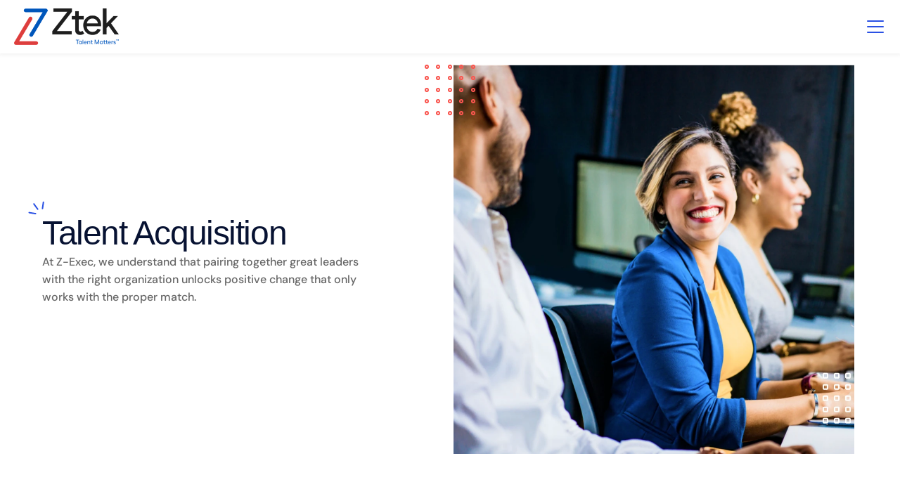

--- FILE ---
content_type: text/html
request_url: https://www.ztekinc.com/talent-acquisition
body_size: 30585
content:
<!doctype html>
<!-- Made in Framer · framer.com ✨ -->
<!-- Published Dec 17, 2025, 10:11 PM UTC -->
<html lang="en" data-redirect-timezone="1">
<head>
    <meta charset="utf-8">
    
    
    <script>try{if(localStorage.get("__framer_force_showing_editorbar_since")){const n=document.createElement("link");n.rel = "modulepreload";n.href="https://framer.com/edit/init.mjs";document.head.appendChild(n)}}catch(e){}</script>
    <!-- Start of headStart -->
    
    <!-- End of headStart -->
    <meta name="viewport" content="width=device-width">
    <meta name="generator" content="Framer 569fd08">
    <title>Ztek Consulting | Z-Exec</title>
    <meta name="description" content="Ztek is a minority and woman-owned business enterprise that provides customized talent management solutions for clients.">
    <meta name="framer-search-index" content="https://framerusercontent.com/sites/2DlStBA7pakl0rELq9pNek/searchIndex-mlbBAJe3rDL2.json">
    <meta name="framer-search-index-fallback" content="https://framerusercontent.com/sites/2DlStBA7pakl0rELq9pNek/searchIndex-hpMUSTaCxTiZ.json">
    <link href="https://framerusercontent.com/images/hJSqMIODl79Ko1YWUkY3xO0k83E.png" rel="icon" media="(prefers-color-scheme: light)">
    <link href="https://framerusercontent.com/images/hJSqMIODl79Ko1YWUkY3xO0k83E.png" rel="icon" media="(prefers-color-scheme: dark)">
    <!-- Open Graph / Facebook -->
    <meta property="og:type" content="website">
    <meta property="og:title" content="Ztek Consulting | Z-Exec">
    <meta property="og:description" content="Ztek is a minority and woman-owned business enterprise that provides customized talent management solutions for clients.">
    <meta property="og:image" content="https://framerusercontent.com/assets/W8pyv0DeVvevOZhuYfFwNL0idU.png">
    <!-- Twitter -->
    <meta name="twitter:card" content="summary_large_image">
    <meta name="twitter:title" content="Ztek Consulting | Z-Exec">
    <meta name="twitter:description" content="Ztek is a minority and woman-owned business enterprise that provides customized talent management solutions for clients.">
    <meta name="twitter:image" content="https://framerusercontent.com/assets/W8pyv0DeVvevOZhuYfFwNL0idU.png">
    
    <style data-framer-font-css>/* latin-ext */
@font-face {
  font-family: 'DM Sans';
  font-style: italic;
  font-weight: 400;
  font-display: swap;
  src: url(https://fonts.gstatic.com/s/dmsans/v17/rP2Wp2ywxg089UriCZaSExd86J3t9jz86MvyyKK58VXh.woff2) format('woff2');
  unicode-range: U+0100-02BA, U+02BD-02C5, U+02C7-02CC, U+02CE-02D7, U+02DD-02FF, U+0304, U+0308, U+0329, U+1D00-1DBF, U+1E00-1E9F, U+1EF2-1EFF, U+2020, U+20A0-20AB, U+20AD-20C0, U+2113, U+2C60-2C7F, U+A720-A7FF;
}
/* latin */
@font-face {
  font-family: 'DM Sans';
  font-style: italic;
  font-weight: 400;
  font-display: swap;
  src: url(https://fonts.gstatic.com/s/dmsans/v17/rP2Wp2ywxg089UriCZaSExd86J3t9jz86MvyyKy58Q.woff2) format('woff2');
  unicode-range: U+0000-00FF, U+0131, U+0152-0153, U+02BB-02BC, U+02C6, U+02DA, U+02DC, U+0304, U+0308, U+0329, U+2000-206F, U+20AC, U+2122, U+2191, U+2193, U+2212, U+2215, U+FEFF, U+FFFD;
}
/* latin-ext */
@font-face {
  font-family: 'DM Sans';
  font-style: italic;
  font-weight: 500;
  font-display: swap;
  src: url(https://fonts.gstatic.com/s/dmsans/v17/rP2Wp2ywxg089UriCZaSExd86J3t9jz86MvyyKK58VXh.woff2) format('woff2');
  unicode-range: U+0100-02BA, U+02BD-02C5, U+02C7-02CC, U+02CE-02D7, U+02DD-02FF, U+0304, U+0308, U+0329, U+1D00-1DBF, U+1E00-1E9F, U+1EF2-1EFF, U+2020, U+20A0-20AB, U+20AD-20C0, U+2113, U+2C60-2C7F, U+A720-A7FF;
}
/* latin */
@font-face {
  font-family: 'DM Sans';
  font-style: italic;
  font-weight: 500;
  font-display: swap;
  src: url(https://fonts.gstatic.com/s/dmsans/v17/rP2Wp2ywxg089UriCZaSExd86J3t9jz86MvyyKy58Q.woff2) format('woff2');
  unicode-range: U+0000-00FF, U+0131, U+0152-0153, U+02BB-02BC, U+02C6, U+02DA, U+02DC, U+0304, U+0308, U+0329, U+2000-206F, U+20AC, U+2122, U+2191, U+2193, U+2212, U+2215, U+FEFF, U+FFFD;
}
/* latin-ext */
@font-face {
  font-family: 'DM Sans';
  font-style: italic;
  font-weight: 700;
  font-display: swap;
  src: url(https://fonts.gstatic.com/s/dmsans/v17/rP2Wp2ywxg089UriCZaSExd86J3t9jz86MvyyKK58VXh.woff2) format('woff2');
  unicode-range: U+0100-02BA, U+02BD-02C5, U+02C7-02CC, U+02CE-02D7, U+02DD-02FF, U+0304, U+0308, U+0329, U+1D00-1DBF, U+1E00-1E9F, U+1EF2-1EFF, U+2020, U+20A0-20AB, U+20AD-20C0, U+2113, U+2C60-2C7F, U+A720-A7FF;
}
/* latin */
@font-face {
  font-family: 'DM Sans';
  font-style: italic;
  font-weight: 700;
  font-display: swap;
  src: url(https://fonts.gstatic.com/s/dmsans/v17/rP2Wp2ywxg089UriCZaSExd86J3t9jz86MvyyKy58Q.woff2) format('woff2');
  unicode-range: U+0000-00FF, U+0131, U+0152-0153, U+02BB-02BC, U+02C6, U+02DA, U+02DC, U+0304, U+0308, U+0329, U+2000-206F, U+20AC, U+2122, U+2191, U+2193, U+2212, U+2215, U+FEFF, U+FFFD;
}
/* latin-ext */
@font-face {
  font-family: 'DM Sans';
  font-style: normal;
  font-weight: 400;
  font-display: swap;
  src: url(https://fonts.gstatic.com/s/dmsans/v17/rP2Yp2ywxg089UriI5-g4vlH9VoD8Cmcqbu6-K6h9Q.woff2) format('woff2');
  unicode-range: U+0100-02BA, U+02BD-02C5, U+02C7-02CC, U+02CE-02D7, U+02DD-02FF, U+0304, U+0308, U+0329, U+1D00-1DBF, U+1E00-1E9F, U+1EF2-1EFF, U+2020, U+20A0-20AB, U+20AD-20C0, U+2113, U+2C60-2C7F, U+A720-A7FF;
}
/* latin */
@font-face {
  font-family: 'DM Sans';
  font-style: normal;
  font-weight: 400;
  font-display: swap;
  src: url(https://fonts.gstatic.com/s/dmsans/v17/rP2Yp2ywxg089UriI5-g4vlH9VoD8Cmcqbu0-K4.woff2) format('woff2');
  unicode-range: U+0000-00FF, U+0131, U+0152-0153, U+02BB-02BC, U+02C6, U+02DA, U+02DC, U+0304, U+0308, U+0329, U+2000-206F, U+20AC, U+2122, U+2191, U+2193, U+2212, U+2215, U+FEFF, U+FFFD;
}
/* latin-ext */
@font-face {
  font-family: 'DM Sans';
  font-style: normal;
  font-weight: 500;
  font-display: swap;
  src: url(https://fonts.gstatic.com/s/dmsans/v17/rP2Yp2ywxg089UriI5-g4vlH9VoD8Cmcqbu6-K6h9Q.woff2) format('woff2');
  unicode-range: U+0100-02BA, U+02BD-02C5, U+02C7-02CC, U+02CE-02D7, U+02DD-02FF, U+0304, U+0308, U+0329, U+1D00-1DBF, U+1E00-1E9F, U+1EF2-1EFF, U+2020, U+20A0-20AB, U+20AD-20C0, U+2113, U+2C60-2C7F, U+A720-A7FF;
}
/* latin */
@font-face {
  font-family: 'DM Sans';
  font-style: normal;
  font-weight: 500;
  font-display: swap;
  src: url(https://fonts.gstatic.com/s/dmsans/v17/rP2Yp2ywxg089UriI5-g4vlH9VoD8Cmcqbu0-K4.woff2) format('woff2');
  unicode-range: U+0000-00FF, U+0131, U+0152-0153, U+02BB-02BC, U+02C6, U+02DA, U+02DC, U+0304, U+0308, U+0329, U+2000-206F, U+20AC, U+2122, U+2191, U+2193, U+2212, U+2215, U+FEFF, U+FFFD;
}
/* latin-ext */
@font-face {
  font-family: 'DM Sans';
  font-style: normal;
  font-weight: 600;
  font-display: swap;
  src: url(https://fonts.gstatic.com/s/dmsans/v17/rP2Yp2ywxg089UriI5-g4vlH9VoD8Cmcqbu6-K6h9Q.woff2) format('woff2');
  unicode-range: U+0100-02BA, U+02BD-02C5, U+02C7-02CC, U+02CE-02D7, U+02DD-02FF, U+0304, U+0308, U+0329, U+1D00-1DBF, U+1E00-1E9F, U+1EF2-1EFF, U+2020, U+20A0-20AB, U+20AD-20C0, U+2113, U+2C60-2C7F, U+A720-A7FF;
}
/* latin */
@font-face {
  font-family: 'DM Sans';
  font-style: normal;
  font-weight: 600;
  font-display: swap;
  src: url(https://fonts.gstatic.com/s/dmsans/v17/rP2Yp2ywxg089UriI5-g4vlH9VoD8Cmcqbu0-K4.woff2) format('woff2');
  unicode-range: U+0000-00FF, U+0131, U+0152-0153, U+02BB-02BC, U+02C6, U+02DA, U+02DC, U+0304, U+0308, U+0329, U+2000-206F, U+20AC, U+2122, U+2191, U+2193, U+2212, U+2215, U+FEFF, U+FFFD;
}
/* latin-ext */
@font-face {
  font-family: 'DM Sans';
  font-style: normal;
  font-weight: 700;
  font-display: swap;
  src: url(https://fonts.gstatic.com/s/dmsans/v17/rP2Yp2ywxg089UriI5-g4vlH9VoD8Cmcqbu6-K6h9Q.woff2) format('woff2');
  unicode-range: U+0100-02BA, U+02BD-02C5, U+02C7-02CC, U+02CE-02D7, U+02DD-02FF, U+0304, U+0308, U+0329, U+1D00-1DBF, U+1E00-1E9F, U+1EF2-1EFF, U+2020, U+20A0-20AB, U+20AD-20C0, U+2113, U+2C60-2C7F, U+A720-A7FF;
}
/* latin */
@font-face {
  font-family: 'DM Sans';
  font-style: normal;
  font-weight: 700;
  font-display: swap;
  src: url(https://fonts.gstatic.com/s/dmsans/v17/rP2Yp2ywxg089UriI5-g4vlH9VoD8Cmcqbu0-K4.woff2) format('woff2');
  unicode-range: U+0000-00FF, U+0131, U+0152-0153, U+02BB-02BC, U+02C6, U+02DA, U+02DC, U+0304, U+0308, U+0329, U+2000-206F, U+20AC, U+2122, U+2191, U+2193, U+2212, U+2215, U+FEFF, U+FFFD;
}
/* latin-ext */
@font-face {
  font-family: 'Lato';
  font-style: normal;
  font-weight: 300;
  font-display: swap;
  src: url(https://fonts.gstatic.com/s/lato/v25/S6u9w4BMUTPHh7USSwaPGR_p.woff2) format('woff2');
  unicode-range: U+0100-02BA, U+02BD-02C5, U+02C7-02CC, U+02CE-02D7, U+02DD-02FF, U+0304, U+0308, U+0329, U+1D00-1DBF, U+1E00-1E9F, U+1EF2-1EFF, U+2020, U+20A0-20AB, U+20AD-20C0, U+2113, U+2C60-2C7F, U+A720-A7FF;
}
/* latin */
@font-face {
  font-family: 'Lato';
  font-style: normal;
  font-weight: 300;
  font-display: swap;
  src: url(https://fonts.gstatic.com/s/lato/v25/S6u9w4BMUTPHh7USSwiPGQ.woff2) format('woff2');
  unicode-range: U+0000-00FF, U+0131, U+0152-0153, U+02BB-02BC, U+02C6, U+02DA, U+02DC, U+0304, U+0308, U+0329, U+2000-206F, U+20AC, U+2122, U+2191, U+2193, U+2212, U+2215, U+FEFF, U+FFFD;
}
/* latin-ext */
@font-face {
  font-family: 'Lato';
  font-style: normal;
  font-weight: 400;
  font-display: swap;
  src: url(https://fonts.gstatic.com/s/lato/v25/S6uyw4BMUTPHjxAwXjeu.woff2) format('woff2');
  unicode-range: U+0100-02BA, U+02BD-02C5, U+02C7-02CC, U+02CE-02D7, U+02DD-02FF, U+0304, U+0308, U+0329, U+1D00-1DBF, U+1E00-1E9F, U+1EF2-1EFF, U+2020, U+20A0-20AB, U+20AD-20C0, U+2113, U+2C60-2C7F, U+A720-A7FF;
}
/* latin */
@font-face {
  font-family: 'Lato';
  font-style: normal;
  font-weight: 400;
  font-display: swap;
  src: url(https://fonts.gstatic.com/s/lato/v25/S6uyw4BMUTPHjx4wXg.woff2) format('woff2');
  unicode-range: U+0000-00FF, U+0131, U+0152-0153, U+02BB-02BC, U+02C6, U+02DA, U+02DC, U+0304, U+0308, U+0329, U+2000-206F, U+20AC, U+2122, U+2191, U+2193, U+2212, U+2215, U+FEFF, U+FFFD;
}
/* cyrillic-ext */
@font-face {
  font-family: 'Merriweather';
  font-style: italic;
  font-weight: 300;
  font-stretch: 100%;
  font-display: swap;
  src: url(https://fonts.gstatic.com/s/merriweather/v33/u-4B0qyriQwlOrhSvowK_l5-eTxCVx0ZbwLvKH2Gk9hLmp0v5yA-xXPqCzLvPee1XYk_XSf-FmScUG36AvHqYQ.woff2) format('woff2');
  unicode-range: U+0460-052F, U+1C80-1C8A, U+20B4, U+2DE0-2DFF, U+A640-A69F, U+FE2E-FE2F;
}
/* cyrillic */
@font-face {
  font-family: 'Merriweather';
  font-style: italic;
  font-weight: 300;
  font-stretch: 100%;
  font-display: swap;
  src: url(https://fonts.gstatic.com/s/merriweather/v33/u-4B0qyriQwlOrhSvowK_l5-eTxCVx0ZbwLvKH2Gk9hLmp0v5yA-xXPqCzLvPee1XYk_XSf-FmScUG3zAvHqYQ.woff2) format('woff2');
  unicode-range: U+0301, U+0400-045F, U+0490-0491, U+04B0-04B1, U+2116;
}
/* vietnamese */
@font-face {
  font-family: 'Merriweather';
  font-style: italic;
  font-weight: 300;
  font-stretch: 100%;
  font-display: swap;
  src: url(https://fonts.gstatic.com/s/merriweather/v33/u-4B0qyriQwlOrhSvowK_l5-eTxCVx0ZbwLvKH2Gk9hLmp0v5yA-xXPqCzLvPee1XYk_XSf-FmScUG34AvHqYQ.woff2) format('woff2');
  unicode-range: U+0102-0103, U+0110-0111, U+0128-0129, U+0168-0169, U+01A0-01A1, U+01AF-01B0, U+0300-0301, U+0303-0304, U+0308-0309, U+0323, U+0329, U+1EA0-1EF9, U+20AB;
}
/* latin-ext */
@font-face {
  font-family: 'Merriweather';
  font-style: italic;
  font-weight: 300;
  font-stretch: 100%;
  font-display: swap;
  src: url(https://fonts.gstatic.com/s/merriweather/v33/u-4B0qyriQwlOrhSvowK_l5-eTxCVx0ZbwLvKH2Gk9hLmp0v5yA-xXPqCzLvPee1XYk_XSf-FmScUG35AvHqYQ.woff2) format('woff2');
  unicode-range: U+0100-02BA, U+02BD-02C5, U+02C7-02CC, U+02CE-02D7, U+02DD-02FF, U+0304, U+0308, U+0329, U+1D00-1DBF, U+1E00-1E9F, U+1EF2-1EFF, U+2020, U+20A0-20AB, U+20AD-20C0, U+2113, U+2C60-2C7F, U+A720-A7FF;
}
/* latin */
@font-face {
  font-family: 'Merriweather';
  font-style: italic;
  font-weight: 300;
  font-stretch: 100%;
  font-display: swap;
  src: url(https://fonts.gstatic.com/s/merriweather/v33/u-4B0qyriQwlOrhSvowK_l5-eTxCVx0ZbwLvKH2Gk9hLmp0v5yA-xXPqCzLvPee1XYk_XSf-FmScUG33AvE.woff2) format('woff2');
  unicode-range: U+0000-00FF, U+0131, U+0152-0153, U+02BB-02BC, U+02C6, U+02DA, U+02DC, U+0304, U+0308, U+0329, U+2000-206F, U+20AC, U+2122, U+2191, U+2193, U+2212, U+2215, U+FEFF, U+FFFD;
}
/* cyrillic-ext */
@font-face {
  font-family: 'Merriweather';
  font-style: normal;
  font-weight: 300;
  font-stretch: 100%;
  font-display: swap;
  src: url(https://fonts.gstatic.com/s/merriweather/v33/u-4e0qyriQwlOrhSvowK_l5UcA6zuSYEqOzpPe3HOZJ5eX1WtLaQwmYiSeqnJ-mFqA.woff2) format('woff2');
  unicode-range: U+0460-052F, U+1C80-1C8A, U+20B4, U+2DE0-2DFF, U+A640-A69F, U+FE2E-FE2F;
}
/* cyrillic */
@font-face {
  font-family: 'Merriweather';
  font-style: normal;
  font-weight: 300;
  font-stretch: 100%;
  font-display: swap;
  src: url(https://fonts.gstatic.com/s/merriweather/v33/u-4e0qyriQwlOrhSvowK_l5UcA6zuSYEqOzpPe3HOZJ5eX1WtLaQwmYiSequJ-mFqA.woff2) format('woff2');
  unicode-range: U+0301, U+0400-045F, U+0490-0491, U+04B0-04B1, U+2116;
}
/* vietnamese */
@font-face {
  font-family: 'Merriweather';
  font-style: normal;
  font-weight: 300;
  font-stretch: 100%;
  font-display: swap;
  src: url(https://fonts.gstatic.com/s/merriweather/v33/u-4e0qyriQwlOrhSvowK_l5UcA6zuSYEqOzpPe3HOZJ5eX1WtLaQwmYiSeqlJ-mFqA.woff2) format('woff2');
  unicode-range: U+0102-0103, U+0110-0111, U+0128-0129, U+0168-0169, U+01A0-01A1, U+01AF-01B0, U+0300-0301, U+0303-0304, U+0308-0309, U+0323, U+0329, U+1EA0-1EF9, U+20AB;
}
/* latin-ext */
@font-face {
  font-family: 'Merriweather';
  font-style: normal;
  font-weight: 300;
  font-stretch: 100%;
  font-display: swap;
  src: url(https://fonts.gstatic.com/s/merriweather/v33/u-4e0qyriQwlOrhSvowK_l5UcA6zuSYEqOzpPe3HOZJ5eX1WtLaQwmYiSeqkJ-mFqA.woff2) format('woff2');
  unicode-range: U+0100-02BA, U+02BD-02C5, U+02C7-02CC, U+02CE-02D7, U+02DD-02FF, U+0304, U+0308, U+0329, U+1D00-1DBF, U+1E00-1E9F, U+1EF2-1EFF, U+2020, U+20A0-20AB, U+20AD-20C0, U+2113, U+2C60-2C7F, U+A720-A7FF;
}
/* latin */
@font-face {
  font-family: 'Merriweather';
  font-style: normal;
  font-weight: 300;
  font-stretch: 100%;
  font-display: swap;
  src: url(https://fonts.gstatic.com/s/merriweather/v33/u-4e0qyriQwlOrhSvowK_l5UcA6zuSYEqOzpPe3HOZJ5eX1WtLaQwmYiSeqqJ-k.woff2) format('woff2');
  unicode-range: U+0000-00FF, U+0131, U+0152-0153, U+02BB-02BC, U+02C6, U+02DA, U+02DC, U+0304, U+0308, U+0329, U+2000-206F, U+20AC, U+2122, U+2191, U+2193, U+2212, U+2215, U+FEFF, U+FFFD;
}
/* cyrillic-ext */
@font-face {
  font-family: 'Merriweather';
  font-style: normal;
  font-weight: 400;
  font-stretch: 100%;
  font-display: swap;
  src: url(https://fonts.gstatic.com/s/merriweather/v33/u-4e0qyriQwlOrhSvowK_l5UcA6zuSYEqOzpPe3HOZJ5eX1WtLaQwmYiSeqnJ-mFqA.woff2) format('woff2');
  unicode-range: U+0460-052F, U+1C80-1C8A, U+20B4, U+2DE0-2DFF, U+A640-A69F, U+FE2E-FE2F;
}
/* cyrillic */
@font-face {
  font-family: 'Merriweather';
  font-style: normal;
  font-weight: 400;
  font-stretch: 100%;
  font-display: swap;
  src: url(https://fonts.gstatic.com/s/merriweather/v33/u-4e0qyriQwlOrhSvowK_l5UcA6zuSYEqOzpPe3HOZJ5eX1WtLaQwmYiSequJ-mFqA.woff2) format('woff2');
  unicode-range: U+0301, U+0400-045F, U+0490-0491, U+04B0-04B1, U+2116;
}
/* vietnamese */
@font-face {
  font-family: 'Merriweather';
  font-style: normal;
  font-weight: 400;
  font-stretch: 100%;
  font-display: swap;
  src: url(https://fonts.gstatic.com/s/merriweather/v33/u-4e0qyriQwlOrhSvowK_l5UcA6zuSYEqOzpPe3HOZJ5eX1WtLaQwmYiSeqlJ-mFqA.woff2) format('woff2');
  unicode-range: U+0102-0103, U+0110-0111, U+0128-0129, U+0168-0169, U+01A0-01A1, U+01AF-01B0, U+0300-0301, U+0303-0304, U+0308-0309, U+0323, U+0329, U+1EA0-1EF9, U+20AB;
}
/* latin-ext */
@font-face {
  font-family: 'Merriweather';
  font-style: normal;
  font-weight: 400;
  font-stretch: 100%;
  font-display: swap;
  src: url(https://fonts.gstatic.com/s/merriweather/v33/u-4e0qyriQwlOrhSvowK_l5UcA6zuSYEqOzpPe3HOZJ5eX1WtLaQwmYiSeqkJ-mFqA.woff2) format('woff2');
  unicode-range: U+0100-02BA, U+02BD-02C5, U+02C7-02CC, U+02CE-02D7, U+02DD-02FF, U+0304, U+0308, U+0329, U+1D00-1DBF, U+1E00-1E9F, U+1EF2-1EFF, U+2020, U+20A0-20AB, U+20AD-20C0, U+2113, U+2C60-2C7F, U+A720-A7FF;
}
/* latin */
@font-face {
  font-family: 'Merriweather';
  font-style: normal;
  font-weight: 400;
  font-stretch: 100%;
  font-display: swap;
  src: url(https://fonts.gstatic.com/s/merriweather/v33/u-4e0qyriQwlOrhSvowK_l5UcA6zuSYEqOzpPe3HOZJ5eX1WtLaQwmYiSeqqJ-k.woff2) format('woff2');
  unicode-range: U+0000-00FF, U+0131, U+0152-0153, U+02BB-02BC, U+02C6, U+02DA, U+02DC, U+0304, U+0308, U+0329, U+2000-206F, U+20AC, U+2122, U+2191, U+2193, U+2212, U+2215, U+FEFF, U+FFFD;
}
/* devanagari */
@font-face {
  font-family: 'Poppins';
  font-style: normal;
  font-weight: 400;
  font-display: swap;
  src: url(https://fonts.gstatic.com/s/poppins/v24/pxiEyp8kv8JHgFVrJJbecmNE.woff2) format('woff2');
  unicode-range: U+0900-097F, U+1CD0-1CF9, U+200C-200D, U+20A8, U+20B9, U+20F0, U+25CC, U+A830-A839, U+A8E0-A8FF, U+11B00-11B09;
}
/* latin-ext */
@font-face {
  font-family: 'Poppins';
  font-style: normal;
  font-weight: 400;
  font-display: swap;
  src: url(https://fonts.gstatic.com/s/poppins/v24/pxiEyp8kv8JHgFVrJJnecmNE.woff2) format('woff2');
  unicode-range: U+0100-02BA, U+02BD-02C5, U+02C7-02CC, U+02CE-02D7, U+02DD-02FF, U+0304, U+0308, U+0329, U+1D00-1DBF, U+1E00-1E9F, U+1EF2-1EFF, U+2020, U+20A0-20AB, U+20AD-20C0, U+2113, U+2C60-2C7F, U+A720-A7FF;
}
/* latin */
@font-face {
  font-family: 'Poppins';
  font-style: normal;
  font-weight: 400;
  font-display: swap;
  src: url(https://fonts.gstatic.com/s/poppins/v24/pxiEyp8kv8JHgFVrJJfecg.woff2) format('woff2');
  unicode-range: U+0000-00FF, U+0131, U+0152-0153, U+02BB-02BC, U+02C6, U+02DA, U+02DC, U+0304, U+0308, U+0329, U+2000-206F, U+20AC, U+2122, U+2191, U+2193, U+2212, U+2215, U+FEFF, U+FFFD;
}
/* devanagari */
@font-face {
  font-family: 'Poppins';
  font-style: normal;
  font-weight: 500;
  font-display: swap;
  src: url(https://fonts.gstatic.com/s/poppins/v24/pxiByp8kv8JHgFVrLGT9Z11lFc-K.woff2) format('woff2');
  unicode-range: U+0900-097F, U+1CD0-1CF9, U+200C-200D, U+20A8, U+20B9, U+20F0, U+25CC, U+A830-A839, U+A8E0-A8FF, U+11B00-11B09;
}
/* latin-ext */
@font-face {
  font-family: 'Poppins';
  font-style: normal;
  font-weight: 500;
  font-display: swap;
  src: url(https://fonts.gstatic.com/s/poppins/v24/pxiByp8kv8JHgFVrLGT9Z1JlFc-K.woff2) format('woff2');
  unicode-range: U+0100-02BA, U+02BD-02C5, U+02C7-02CC, U+02CE-02D7, U+02DD-02FF, U+0304, U+0308, U+0329, U+1D00-1DBF, U+1E00-1E9F, U+1EF2-1EFF, U+2020, U+20A0-20AB, U+20AD-20C0, U+2113, U+2C60-2C7F, U+A720-A7FF;
}
/* latin */
@font-face {
  font-family: 'Poppins';
  font-style: normal;
  font-weight: 500;
  font-display: swap;
  src: url(https://fonts.gstatic.com/s/poppins/v24/pxiByp8kv8JHgFVrLGT9Z1xlFQ.woff2) format('woff2');
  unicode-range: U+0000-00FF, U+0131, U+0152-0153, U+02BB-02BC, U+02C6, U+02DA, U+02DC, U+0304, U+0308, U+0329, U+2000-206F, U+20AC, U+2122, U+2191, U+2193, U+2212, U+2215, U+FEFF, U+FFFD;
}
/* devanagari */
@font-face {
  font-family: 'Poppins';
  font-style: normal;
  font-weight: 600;
  font-display: swap;
  src: url(https://fonts.gstatic.com/s/poppins/v24/pxiByp8kv8JHgFVrLEj6Z11lFc-K.woff2) format('woff2');
  unicode-range: U+0900-097F, U+1CD0-1CF9, U+200C-200D, U+20A8, U+20B9, U+20F0, U+25CC, U+A830-A839, U+A8E0-A8FF, U+11B00-11B09;
}
/* latin-ext */
@font-face {
  font-family: 'Poppins';
  font-style: normal;
  font-weight: 600;
  font-display: swap;
  src: url(https://fonts.gstatic.com/s/poppins/v24/pxiByp8kv8JHgFVrLEj6Z1JlFc-K.woff2) format('woff2');
  unicode-range: U+0100-02BA, U+02BD-02C5, U+02C7-02CC, U+02CE-02D7, U+02DD-02FF, U+0304, U+0308, U+0329, U+1D00-1DBF, U+1E00-1E9F, U+1EF2-1EFF, U+2020, U+20A0-20AB, U+20AD-20C0, U+2113, U+2C60-2C7F, U+A720-A7FF;
}
/* latin */
@font-face {
  font-family: 'Poppins';
  font-style: normal;
  font-weight: 600;
  font-display: swap;
  src: url(https://fonts.gstatic.com/s/poppins/v24/pxiByp8kv8JHgFVrLEj6Z1xlFQ.woff2) format('woff2');
  unicode-range: U+0000-00FF, U+0131, U+0152-0153, U+02BB-02BC, U+02C6, U+02DA, U+02DC, U+0304, U+0308, U+0329, U+2000-206F, U+20AC, U+2122, U+2191, U+2193, U+2212, U+2215, U+FEFF, U+FFFD;
}
/* devanagari */
@font-face {
  font-family: 'Poppins';
  font-style: normal;
  font-weight: 700;
  font-display: swap;
  src: url(https://fonts.gstatic.com/s/poppins/v24/pxiByp8kv8JHgFVrLCz7Z11lFc-K.woff2) format('woff2');
  unicode-range: U+0900-097F, U+1CD0-1CF9, U+200C-200D, U+20A8, U+20B9, U+20F0, U+25CC, U+A830-A839, U+A8E0-A8FF, U+11B00-11B09;
}
/* latin-ext */
@font-face {
  font-family: 'Poppins';
  font-style: normal;
  font-weight: 700;
  font-display: swap;
  src: url(https://fonts.gstatic.com/s/poppins/v24/pxiByp8kv8JHgFVrLCz7Z1JlFc-K.woff2) format('woff2');
  unicode-range: U+0100-02BA, U+02BD-02C5, U+02C7-02CC, U+02CE-02D7, U+02DD-02FF, U+0304, U+0308, U+0329, U+1D00-1DBF, U+1E00-1E9F, U+1EF2-1EFF, U+2020, U+20A0-20AB, U+20AD-20C0, U+2113, U+2C60-2C7F, U+A720-A7FF;
}
/* latin */
@font-face {
  font-family: 'Poppins';
  font-style: normal;
  font-weight: 700;
  font-display: swap;
  src: url(https://fonts.gstatic.com/s/poppins/v24/pxiByp8kv8JHgFVrLCz7Z1xlFQ.woff2) format('woff2');
  unicode-range: U+0000-00FF, U+0131, U+0152-0153, U+02BB-02BC, U+02C6, U+02DA, U+02DC, U+0304, U+0308, U+0329, U+2000-206F, U+20AC, U+2122, U+2191, U+2193, U+2212, U+2215, U+FEFF, U+FFFD;
}

@font-face { font-family: "Inter"; src: url("https://framerusercontent.com/assets/5vvr9Vy74if2I6bQbJvbw7SY1pQ.woff2"); font-display: swap; font-style: normal; font-weight: 400; unicode-range: U+0460-052F, U+1C80-1C88, U+20B4, U+2DE0-2DFF, U+A640-A69F, U+FE2E-FE2F }
@font-face { font-family: "Inter"; src: url("https://framerusercontent.com/assets/EOr0mi4hNtlgWNn9if640EZzXCo.woff2"); font-display: swap; font-style: normal; font-weight: 400; unicode-range: U+0301, U+0400-045F, U+0490-0491, U+04B0-04B1, U+2116 }
@font-face { font-family: "Inter"; src: url("https://framerusercontent.com/assets/Y9k9QrlZAqio88Klkmbd8VoMQc.woff2"); font-display: swap; font-style: normal; font-weight: 400; unicode-range: U+1F00-1FFF }
@font-face { font-family: "Inter"; src: url("https://framerusercontent.com/assets/OYrD2tBIBPvoJXiIHnLoOXnY9M.woff2"); font-display: swap; font-style: normal; font-weight: 400; unicode-range: U+0370-03FF }
@font-face { font-family: "Inter"; src: url("https://framerusercontent.com/assets/JeYwfuaPfZHQhEG8U5gtPDZ7WQ.woff2"); font-display: swap; font-style: normal; font-weight: 400; unicode-range: U+0100-024F, U+0259, U+1E00-1EFF, U+2020, U+20A0-20AB, U+20AD-20CF, U+2113, U+2C60-2C7F, U+A720-A7FF }
@font-face { font-family: "Inter"; src: url("https://framerusercontent.com/assets/vQyevYAyHtARFwPqUzQGpnDs.woff2"); font-display: swap; font-style: normal; font-weight: 400; unicode-range: U+0000-00FF, U+0131, U+0152-0153, U+02BB-02BC, U+02C6, U+02DA, U+02DC, U+2000-206F, U+2074, U+20AC, U+2122, U+2191, U+2193, U+2212, U+2215, U+FEFF, U+FFFD }
@font-face { font-family: "Inter"; src: url("https://framerusercontent.com/assets/b6Y37FthZeALduNqHicBT6FutY.woff2"); font-display: swap; font-style: normal; font-weight: 400; unicode-range: U+0102-0103, U+0110-0111, U+0128-0129, U+0168-0169, U+01A0-01A1, U+01AF-01B0, U+1EA0-1EF9, U+20AB }
@font-face { font-family: "Inter"; src: url("https://framerusercontent.com/assets/GrgcKwrN6d3Uz8EwcLHZxwEfC4.woff2"); font-display: swap; font-style: normal; font-weight: 400; unicode-range: U+0000-00FF, U+0131, U+0152-0153, U+02BB-02BC, U+02C6, U+02DA, U+02DC, U+2000-206F, U+2070, U+2074-207E, U+2080-208E, U+20AC, U+2122, U+2191, U+2193, U+2212, U+2215, U+FEFF, U+FFFD }
@font-face { font-family: "Inter"; src: url("https://framerusercontent.com/assets/NXxvFRoY5LDh3yCm7MEP2jqYk.woff2"); font-style: normal; font-weight: 100; unicode-range: U+0460-052F, U+1C80-1C88, U+20B4, U+2DE0-2DFF, U+A640-A69F, U+FE2E-FE2F }
@font-face { font-family: "Inter"; src: url("https://framerusercontent.com/assets/5CcgcVyoWSqO1THBiISd6oCog.woff2"); font-style: normal; font-weight: 100; unicode-range: U+0301, U+0400-045F, U+0490-0491, U+04B0-04B1, U+2116 }
@font-face { font-family: "Inter"; src: url("https://framerusercontent.com/assets/MF544SVCvk3yNpLIz3pwDXFZPKM.woff2"); font-style: normal; font-weight: 100; unicode-range: U+1F00-1FFF }
@font-face { font-family: "Inter"; src: url("https://framerusercontent.com/assets/TNtxudDBkAm2RXdtU3rvTBwoM.woff2"); font-style: normal; font-weight: 100; unicode-range: U+0370-03FF }
@font-face { font-family: "Inter"; src: url("https://framerusercontent.com/assets/fIabp4VN5z7iJ3lNOz9qfNeQHc.woff2"); font-style: normal; font-weight: 100; unicode-range: U+0100-024F, U+0259, U+1E00-1EFF, U+2020, U+20A0-20AB, U+20AD-20CF, U+2113, U+2C60-2C7F, U+A720-A7FF }
@font-face { font-family: "Inter"; src: url("https://framerusercontent.com/assets/8kSLqTnVCEtjx0nu8PxTD4Nh5UU.woff2"); font-style: normal; font-weight: 100; unicode-range: U+0000-00FF, U+0131, U+0152-0153, U+02BB-02BC, U+02C6, U+02DA, U+02DC, U+2000-206F, U+2070, U+2074-207E, U+2080-208E, U+20AC, U+2122, U+2191, U+2193, U+2212, U+2215, U+FEFF, U+FFFD }
@font-face { font-family: "Inter"; src: url("https://framerusercontent.com/assets/9iRSYClnXA0RMygyIn6yjjWXJw.woff2"); font-style: normal; font-weight: 100; unicode-range: U+0102-0103, U+0110-0111, U+0128-0129, U+0168-0169, U+01A0-01A1, U+01AF-01B0, U+1EA0-1EF9, U+20AB }
@font-face { font-family: "Inter"; src: url("https://framerusercontent.com/assets/MVhJhYeDWxeyqT939zMNyw9p8.woff2"); font-style: normal; font-weight: 200; unicode-range: U+0460-052F, U+1C80-1C88, U+20B4, U+2DE0-2DFF, U+A640-A69F, U+FE2E-FE2F }
@font-face { font-family: "Inter"; src: url("https://framerusercontent.com/assets/WXQXYfAQJIi2pCJACAfWWXfIDqI.woff2"); font-style: normal; font-weight: 200; unicode-range: U+0301, U+0400-045F, U+0490-0491, U+04B0-04B1, U+2116 }
@font-face { font-family: "Inter"; src: url("https://framerusercontent.com/assets/RJeJJARdrtNUtic58kOz7hIgBuE.woff2"); font-style: normal; font-weight: 200; unicode-range: U+1F00-1FFF }
@font-face { font-family: "Inter"; src: url("https://framerusercontent.com/assets/4hBRAuM02i3fsxYDzyNvt5Az2so.woff2"); font-style: normal; font-weight: 200; unicode-range: U+0370-03FF }
@font-face { font-family: "Inter"; src: url("https://framerusercontent.com/assets/fz1JbBffNGgK7BNUI1mmbFBlgA8.woff2"); font-style: normal; font-weight: 200; unicode-range: U+0100-024F, U+0259, U+1E00-1EFF, U+2020, U+20A0-20AB, U+20AD-20CF, U+2113, U+2C60-2C7F, U+A720-A7FF }
@font-face { font-family: "Inter"; src: url("https://framerusercontent.com/assets/Z4sGWU2OKBoXPWulb5P25vULA.woff2"); font-style: normal; font-weight: 200; unicode-range: U+0000-00FF, U+0131, U+0152-0153, U+02BB-02BC, U+02C6, U+02DA, U+02DC, U+2000-206F, U+2070, U+2074-207E, U+2080-208E, U+20AC, U+2122, U+2191, U+2193, U+2212, U+2215, U+FEFF, U+FFFD }
@font-face { font-family: "Inter"; src: url("https://framerusercontent.com/assets/eIZyQwIlHYR0mnMSneEDMtqBPgw.woff2"); font-style: normal; font-weight: 200; unicode-range: U+0102-0103, U+0110-0111, U+0128-0129, U+0168-0169, U+01A0-01A1, U+01AF-01B0, U+1EA0-1EF9, U+20AB }
@font-face { font-family: "Inter"; src: url("https://framerusercontent.com/assets/BkDpl4ghaqvMi1btKFyG2tdbec.woff2"); font-display: swap; font-style: normal; font-weight: 300; unicode-range: U+0460-052F, U+1C80-1C88, U+20B4, U+2DE0-2DFF, U+A640-A69F, U+FE2E-FE2F }
@font-face { font-family: "Inter"; src: url("https://framerusercontent.com/assets/zAMK70AQRFSShJgUiaR5IiIhgzk.woff2"); font-display: swap; font-style: normal; font-weight: 300; unicode-range: U+0301, U+0400-045F, U+0490-0491, U+04B0-04B1, U+2116 }
@font-face { font-family: "Inter"; src: url("https://framerusercontent.com/assets/IETjvc5qzUaRoaruDpPSwCUM8.woff2"); font-display: swap; font-style: normal; font-weight: 300; unicode-range: U+1F00-1FFF }
@font-face { font-family: "Inter"; src: url("https://framerusercontent.com/assets/oLCoaT3ioA0fHdJnWR9W6k7NY.woff2"); font-display: swap; font-style: normal; font-weight: 300; unicode-range: U+0370-03FF }
@font-face { font-family: "Inter"; src: url("https://framerusercontent.com/assets/Sj0PCHQSBjFmEp6NBWg6FNaKc.woff2"); font-display: swap; font-style: normal; font-weight: 300; unicode-range: U+0100-024F, U+0259, U+1E00-1EFF, U+2020, U+20A0-20AB, U+20AD-20CF, U+2113, U+2C60-2C7F, U+A720-A7FF }
@font-face { font-family: "Inter"; src: url("https://framerusercontent.com/assets/aqiiD4LUKkKzXdjGL5UzHq8bo5w.woff2"); font-display: swap; font-style: normal; font-weight: 300; unicode-range: U+0000-00FF, U+0131, U+0152-0153, U+02BB-02BC, U+02C6, U+02DA, U+02DC, U+2000-206F, U+2070, U+2074-207E, U+2080-208E, U+20AC, U+2122, U+2191, U+2193, U+2212, U+2215, U+FEFF, U+FFFD }
@font-face { font-family: "Inter"; src: url("https://framerusercontent.com/assets/H4TfENUY1rh8R9UaSD6vngjJP3M.woff2"); font-display: swap; font-style: normal; font-weight: 300; unicode-range: U+0102-0103, U+0110-0111, U+0128-0129, U+0168-0169, U+01A0-01A1, U+01AF-01B0, U+1EA0-1EF9, U+20AB }
@font-face { font-family: "Inter"; src: url("https://framerusercontent.com/assets/5A3Ce6C9YYmCjpQx9M4inSaKU.woff2"); font-display: swap; font-style: normal; font-weight: 500; unicode-range: U+0460-052F, U+1C80-1C88, U+20B4, U+2DE0-2DFF, U+A640-A69F, U+FE2E-FE2F }
@font-face { font-family: "Inter"; src: url("https://framerusercontent.com/assets/Qx95Xyt0Ka3SGhinnbXIGpEIyP4.woff2"); font-display: swap; font-style: normal; font-weight: 500; unicode-range: U+0301, U+0400-045F, U+0490-0491, U+04B0-04B1, U+2116 }
@font-face { font-family: "Inter"; src: url("https://framerusercontent.com/assets/6mJuEAguuIuMog10gGvH5d3cl8.woff2"); font-display: swap; font-style: normal; font-weight: 500; unicode-range: U+1F00-1FFF }
@font-face { font-family: "Inter"; src: url("https://framerusercontent.com/assets/xYYWaj7wCU5zSQH0eXvSaS19wo.woff2"); font-display: swap; font-style: normal; font-weight: 500; unicode-range: U+0370-03FF }
@font-face { font-family: "Inter"; src: url("https://framerusercontent.com/assets/otTaNuNpVK4RbdlT7zDDdKvQBA.woff2"); font-display: swap; font-style: normal; font-weight: 500; unicode-range: U+0100-024F, U+0259, U+1E00-1EFF, U+2020, U+20A0-20AB, U+20AD-20CF, U+2113, U+2C60-2C7F, U+A720-A7FF }
@font-face { font-family: "Inter"; src: url("https://framerusercontent.com/assets/UjlFhCnUjxhNfep4oYBPqnEssyo.woff2"); font-display: swap; font-style: normal; font-weight: 500; unicode-range: U+0000-00FF, U+0131, U+0152-0153, U+02BB-02BC, U+02C6, U+02DA, U+02DC, U+2000-206F, U+2070, U+2074-207E, U+2080-208E, U+20AC, U+2122, U+2191, U+2193, U+2212, U+2215, U+FEFF, U+FFFD }
@font-face { font-family: "Inter"; src: url("https://framerusercontent.com/assets/DolVirEGb34pEXEp8t8FQBSK4.woff2"); font-display: swap; font-style: normal; font-weight: 500; unicode-range: U+0102-0103, U+0110-0111, U+0128-0129, U+0168-0169, U+01A0-01A1, U+01AF-01B0, U+1EA0-1EF9, U+20AB }
@font-face { font-family: "Inter"; src: url("https://framerusercontent.com/assets/hyOgCu0Xnghbimh0pE8QTvtt2AU.woff2"); font-display: swap; font-style: normal; font-weight: 600; unicode-range: U+0460-052F, U+1C80-1C88, U+20B4, U+2DE0-2DFF, U+A640-A69F, U+FE2E-FE2F }
@font-face { font-family: "Inter"; src: url("https://framerusercontent.com/assets/NeGmSOXrPBfEFIy5YZeHq17LEDA.woff2"); font-display: swap; font-style: normal; font-weight: 600; unicode-range: U+0301, U+0400-045F, U+0490-0491, U+04B0-04B1, U+2116 }
@font-face { font-family: "Inter"; src: url("https://framerusercontent.com/assets/oYaAX5himiTPYuN8vLWnqBbfD2s.woff2"); font-display: swap; font-style: normal; font-weight: 600; unicode-range: U+1F00-1FFF }
@font-face { font-family: "Inter"; src: url("https://framerusercontent.com/assets/lEJLP4R0yuCaMCjSXYHtJw72M.woff2"); font-display: swap; font-style: normal; font-weight: 600; unicode-range: U+0370-03FF }
@font-face { font-family: "Inter"; src: url("https://framerusercontent.com/assets/cRJyLNuTJR5jbyKzGi33wU9cqIQ.woff2"); font-display: swap; font-style: normal; font-weight: 600; unicode-range: U+0100-024F, U+0259, U+1E00-1EFF, U+2020, U+20A0-20AB, U+20AD-20CF, U+2113, U+2C60-2C7F, U+A720-A7FF }
@font-face { font-family: "Inter"; src: url("https://framerusercontent.com/assets/yDtI2UI8XcEg1W2je9XPN3Noo.woff2"); font-display: swap; font-style: normal; font-weight: 600; unicode-range: U+0000-00FF, U+0131, U+0152-0153, U+02BB-02BC, U+02C6, U+02DA, U+02DC, U+2000-206F, U+2070, U+2074-207E, U+2080-208E, U+20AC, U+2122, U+2191, U+2193, U+2212, U+2215, U+FEFF, U+FFFD }
@font-face { font-family: "Inter"; src: url("https://framerusercontent.com/assets/A0Wcc7NgXMjUuFdquHDrIZpzZw0.woff2"); font-display: swap; font-style: normal; font-weight: 600; unicode-range: U+0102-0103, U+0110-0111, U+0128-0129, U+0168-0169, U+01A0-01A1, U+01AF-01B0, U+1EA0-1EF9, U+20AB }
@font-face { font-family: "Inter"; src: url("https://framerusercontent.com/assets/DpPBYI0sL4fYLgAkX8KXOPVt7c.woff2"); font-display: swap; font-style: normal; font-weight: 700; unicode-range: U+0460-052F, U+1C80-1C88, U+20B4, U+2DE0-2DFF, U+A640-A69F, U+FE2E-FE2F }
@font-face { font-family: "Inter"; src: url("https://framerusercontent.com/assets/4RAEQdEOrcnDkhHiiCbJOw92Lk.woff2"); font-display: swap; font-style: normal; font-weight: 700; unicode-range: U+0301, U+0400-045F, U+0490-0491, U+04B0-04B1, U+2116 }
@font-face { font-family: "Inter"; src: url("https://framerusercontent.com/assets/1K3W8DizY3v4emK8Mb08YHxTbs.woff2"); font-display: swap; font-style: normal; font-weight: 700; unicode-range: U+1F00-1FFF }
@font-face { font-family: "Inter"; src: url("https://framerusercontent.com/assets/tUSCtfYVM1I1IchuyCwz9gDdQ.woff2"); font-display: swap; font-style: normal; font-weight: 700; unicode-range: U+0370-03FF }
@font-face { font-family: "Inter"; src: url("https://framerusercontent.com/assets/VgYFWiwsAC5OYxAycRXXvhze58.woff2"); font-display: swap; font-style: normal; font-weight: 700; unicode-range: U+0100-024F, U+0259, U+1E00-1EFF, U+2020, U+20A0-20AB, U+20AD-20CF, U+2113, U+2C60-2C7F, U+A720-A7FF }
@font-face { font-family: "Inter"; src: url("https://framerusercontent.com/assets/syRNPWzAMIrcJ3wIlPIP43KjQs.woff2"); font-display: swap; font-style: normal; font-weight: 700; unicode-range: U+0000-00FF, U+0131, U+0152-0153, U+02BB-02BC, U+02C6, U+02DA, U+02DC, U+2000-206F, U+2070, U+2074-207E, U+2080-208E, U+20AC, U+2122, U+2191, U+2193, U+2212, U+2215, U+FEFF, U+FFFD }
@font-face { font-family: "Inter"; src: url("https://framerusercontent.com/assets/GIryZETIX4IFypco5pYZONKhJIo.woff2"); font-display: swap; font-style: normal; font-weight: 700; unicode-range: U+0102-0103, U+0110-0111, U+0128-0129, U+0168-0169, U+01A0-01A1, U+01AF-01B0, U+1EA0-1EF9, U+20AB }
@font-face { font-family: "Inter"; src: url("https://framerusercontent.com/assets/PONfPc6h4EPYwJliXQBmjVx7QxI.woff2"); font-display: swap; font-style: normal; font-weight: 800; unicode-range: U+0460-052F, U+1C80-1C88, U+20B4, U+2DE0-2DFF, U+A640-A69F, U+FE2E-FE2F }
@font-face { font-family: "Inter"; src: url("https://framerusercontent.com/assets/zsnJN7Z1wdzUvepJniD3rbvJIyU.woff2"); font-display: swap; font-style: normal; font-weight: 800; unicode-range: U+0301, U+0400-045F, U+0490-0491, U+04B0-04B1, U+2116 }
@font-face { font-family: "Inter"; src: url("https://framerusercontent.com/assets/UrzZBOy7RyJEWAZGduzOeHiHuY.woff2"); font-display: swap; font-style: normal; font-weight: 800; unicode-range: U+1F00-1FFF }
@font-face { font-family: "Inter"; src: url("https://framerusercontent.com/assets/996sR9SfSDuYELz8oHhDOcErkY.woff2"); font-display: swap; font-style: normal; font-weight: 800; unicode-range: U+0370-03FF }
@font-face { font-family: "Inter"; src: url("https://framerusercontent.com/assets/ftN1HpyPVJEoEb4q36SOrNdLXU.woff2"); font-display: swap; font-style: normal; font-weight: 800; unicode-range: U+0100-024F, U+0259, U+1E00-1EFF, U+2020, U+20A0-20AB, U+20AD-20CF, U+2113, U+2C60-2C7F, U+A720-A7FF }
@font-face { font-family: "Inter"; src: url("https://framerusercontent.com/assets/Mput0MSwESKlJ6TMz9MPDXhgrk.woff2"); font-display: swap; font-style: normal; font-weight: 800; unicode-range: U+0000-00FF, U+0131, U+0152-0153, U+02BB-02BC, U+02C6, U+02DA, U+02DC, U+2000-206F, U+2070, U+2074-207E, U+2080-208E, U+20AC, U+2122, U+2191, U+2193, U+2212, U+2215, U+FEFF, U+FFFD }
@font-face { font-family: "Inter"; src: url("https://framerusercontent.com/assets/JAur4lGGSGRGyrFi59JSIKqVgU.woff2"); font-display: swap; font-style: normal; font-weight: 800; unicode-range: U+0102-0103, U+0110-0111, U+0128-0129, U+0168-0169, U+01A0-01A1, U+01AF-01B0, U+1EA0-1EF9, U+20AB }
@font-face { font-family: "Inter"; src: url("https://framerusercontent.com/assets/mkY5Sgyq51ik0AMrSBwhm9DJg.woff2"); font-style: normal; font-weight: 900; unicode-range: U+0460-052F, U+1C80-1C88, U+20B4, U+2DE0-2DFF, U+A640-A69F, U+FE2E-FE2F }
@font-face { font-family: "Inter"; src: url("https://framerusercontent.com/assets/X5hj6qzcHUYv7h1390c8Rhm6550.woff2"); font-style: normal; font-weight: 900; unicode-range: U+0301, U+0400-045F, U+0490-0491, U+04B0-04B1, U+2116 }
@font-face { font-family: "Inter"; src: url("https://framerusercontent.com/assets/gQhNpS3tN86g8RcVKYUUaKt2oMQ.woff2"); font-style: normal; font-weight: 900; unicode-range: U+1F00-1FFF }
@font-face { font-family: "Inter"; src: url("https://framerusercontent.com/assets/cugnVhSraaRyANCaUtI5FV17wk.woff2"); font-style: normal; font-weight: 900; unicode-range: U+0370-03FF }
@font-face { font-family: "Inter"; src: url("https://framerusercontent.com/assets/5HcVoGak8k5agFJSaKa4floXVu0.woff2"); font-style: normal; font-weight: 900; unicode-range: U+0100-024F, U+0259, U+1E00-1EFF, U+2020, U+20A0-20AB, U+20AD-20CF, U+2113, U+2C60-2C7F, U+A720-A7FF }
@font-face { font-family: "Inter"; src: url("https://framerusercontent.com/assets/rZ5DdENNqIdFTIyQQiP5isO7M.woff2"); font-style: normal; font-weight: 900; unicode-range: U+0000-00FF, U+0131, U+0152-0153, U+02BB-02BC, U+02C6, U+02DA, U+02DC, U+2000-206F, U+2070, U+2074-207E, U+2080-208E, U+20AC, U+2122, U+2191, U+2193, U+2212, U+2215, U+FEFF, U+FFFD }
@font-face { font-family: "Inter"; src: url("https://framerusercontent.com/assets/P2Bw01CtL0b9wqygO0sSVogWbo.woff2"); font-style: normal; font-weight: 900; unicode-range: U+0102-0103, U+0110-0111, U+0128-0129, U+0168-0169, U+01A0-01A1, U+01AF-01B0, U+1EA0-1EF9, U+20AB }
@font-face { font-family: "Inter"; src: url("https://framerusercontent.com/assets/YJsHMqeEm0oDHuxRTVCwg5eZuo.woff2"); font-style: italic; font-weight: 100; unicode-range: U+0460-052F, U+1C80-1C88, U+20B4, U+2DE0-2DFF, U+A640-A69F, U+FE2E-FE2F }
@font-face { font-family: "Inter"; src: url("https://framerusercontent.com/assets/oJJMyJlDykMObEyb5VexHSxd24.woff2"); font-style: italic; font-weight: 100; unicode-range: U+0301, U+0400-045F, U+0490-0491, U+04B0-04B1, U+2116 }
@font-face { font-family: "Inter"; src: url("https://framerusercontent.com/assets/IpeaX0WzLaonj68howNZg4SJJaY.woff2"); font-style: italic; font-weight: 100; unicode-range: U+1F00-1FFF }
@font-face { font-family: "Inter"; src: url("https://framerusercontent.com/assets/KCj1bV3vDXY5OLHttTeRYcu9J8.woff2"); font-style: italic; font-weight: 100; unicode-range: U+0370-03FF }
@font-face { font-family: "Inter"; src: url("https://framerusercontent.com/assets/biaVHhOprxbHaR3dIP7Z8cYurHg.woff2"); font-style: italic; font-weight: 100; unicode-range: U+0100-024F, U+0259, U+1E00-1EFF, U+2020, U+20A0-20AB, U+20AD-20CF, U+2113, U+2C60-2C7F, U+A720-A7FF }
@font-face { font-family: "Inter"; src: url("https://framerusercontent.com/assets/3on0VNjjmogkq1f9ziKFcrY72MI.woff2"); font-style: italic; font-weight: 100; unicode-range: U+0000-00FF, U+0131, U+0152-0153, U+02BB-02BC, U+02C6, U+02DA, U+02DC, U+2000-206F, U+2070, U+2074-207E, U+2080-208E, U+20AC, U+2122, U+2191, U+2193, U+2212, U+2215, U+FEFF, U+FFFD }
@font-face { font-family: "Inter"; src: url("https://framerusercontent.com/assets/gNa011yWpVpNFgUhhSlDX8nUiPQ.woff2"); font-style: italic; font-weight: 100; unicode-range: U+0102-0103, U+0110-0111, U+0128-0129, U+0168-0169, U+01A0-01A1, U+01AF-01B0, U+1EA0-1EF9, U+20AB }
@font-face { font-family: "Inter"; src: url("https://framerusercontent.com/assets/vpq17U0WM26sBGHgq9jnrUmUf8.woff2"); font-style: italic; font-weight: 200; unicode-range: U+0460-052F, U+1C80-1C88, U+20B4, U+2DE0-2DFF, U+A640-A69F, U+FE2E-FE2F }
@font-face { font-family: "Inter"; src: url("https://framerusercontent.com/assets/bNYh7lNMEpOegeRYAtyGel1WqBE.woff2"); font-style: italic; font-weight: 200; unicode-range: U+0301, U+0400-045F, U+0490-0491, U+04B0-04B1, U+2116 }
@font-face { font-family: "Inter"; src: url("https://framerusercontent.com/assets/FBzcXZYmdulcZC0z278U6o0cw.woff2"); font-style: italic; font-weight: 200; unicode-range: U+1F00-1FFF }
@font-face { font-family: "Inter"; src: url("https://framerusercontent.com/assets/ua60IRqWK94xCrq0SC639Hbsdjg.woff2"); font-style: italic; font-weight: 200; unicode-range: U+0370-03FF }
@font-face { font-family: "Inter"; src: url("https://framerusercontent.com/assets/Pd8gNPn2dSCh4FyjWFw9PJysoQ.woff2"); font-style: italic; font-weight: 200; unicode-range: U+0100-024F, U+0259, U+1E00-1EFF, U+2020, U+20A0-20AB, U+20AD-20CF, U+2113, U+2C60-2C7F, U+A720-A7FF }
@font-face { font-family: "Inter"; src: url("https://framerusercontent.com/assets/6OdIurwS6YHsVW2i5fR5CKn0gg.woff2"); font-style: italic; font-weight: 200; unicode-range: U+0000-00FF, U+0131, U+0152-0153, U+02BB-02BC, U+02C6, U+02DA, U+02DC, U+2000-206F, U+2070, U+2074-207E, U+2080-208E, U+20AC, U+2122, U+2191, U+2193, U+2212, U+2215, U+FEFF, U+FFFD }
@font-face { font-family: "Inter"; src: url("https://framerusercontent.com/assets/DtVQjTG8OGGKnwKYrMHRZVCyo.woff2"); font-style: italic; font-weight: 200; unicode-range: U+0102-0103, U+0110-0111, U+0128-0129, U+0168-0169, U+01A0-01A1, U+01AF-01B0, U+1EA0-1EF9, U+20AB }
@font-face { font-family: "Inter"; src: url("https://framerusercontent.com/assets/YYB6GZmCWnZq3RWZOghuZIOxQY.woff2"); font-display: swap; font-style: italic; font-weight: 300; unicode-range: U+0460-052F, U+1C80-1C88, U+20B4, U+2DE0-2DFF, U+A640-A69F, U+FE2E-FE2F }
@font-face { font-family: "Inter"; src: url("https://framerusercontent.com/assets/miJTzODdiyIr3tRo9KEoqXXk2PM.woff2"); font-display: swap; font-style: italic; font-weight: 300; unicode-range: U+0301, U+0400-045F, U+0490-0491, U+04B0-04B1, U+2116 }
@font-face { font-family: "Inter"; src: url("https://framerusercontent.com/assets/6ZMhcggRFfEfbf7lncCpaUbA.woff2"); font-display: swap; font-style: italic; font-weight: 300; unicode-range: U+1F00-1FFF }
@font-face { font-family: "Inter"; src: url("https://framerusercontent.com/assets/8sCN6PGUr4I8q5hC5twAXfcwqV0.woff2"); font-display: swap; font-style: italic; font-weight: 300; unicode-range: U+0370-03FF }
@font-face { font-family: "Inter"; src: url("https://framerusercontent.com/assets/aUYDUTztS7anQw5JuwCncXeLOBY.woff2"); font-display: swap; font-style: italic; font-weight: 300; unicode-range: U+0100-024F, U+0259, U+1E00-1EFF, U+2020, U+20A0-20AB, U+20AD-20CF, U+2113, U+2C60-2C7F, U+A720-A7FF }
@font-face { font-family: "Inter"; src: url("https://framerusercontent.com/assets/8mwKwShtYEXIZ5diRBT74yn9jdQ.woff2"); font-display: swap; font-style: italic; font-weight: 300; unicode-range: U+0000-00FF, U+0131, U+0152-0153, U+02BB-02BC, U+02C6, U+02DA, U+02DC, U+2000-206F, U+2070, U+2074-207E, U+2080-208E, U+20AC, U+2122, U+2191, U+2193, U+2212, U+2215, U+FEFF, U+FFFD }
@font-face { font-family: "Inter"; src: url("https://framerusercontent.com/assets/yDiPvYxioBHsicnYxpPW35WQmx8.woff2"); font-display: swap; font-style: italic; font-weight: 300; unicode-range: U+0102-0103, U+0110-0111, U+0128-0129, U+0168-0169, U+01A0-01A1, U+01AF-01B0, U+1EA0-1EF9, U+20AB }
@font-face { font-family: "Inter"; src: url("https://framerusercontent.com/assets/CfMzU8w2e7tHgF4T4rATMPuWosA.woff2"); font-display: swap; font-style: italic; font-weight: 400; unicode-range: U+0460-052F, U+1C80-1C88, U+20B4, U+2DE0-2DFF, U+A640-A69F, U+FE2E-FE2F }
@font-face { font-family: "Inter"; src: url("https://framerusercontent.com/assets/867QObYax8ANsfX4TGEVU9YiCM.woff2"); font-display: swap; font-style: italic; font-weight: 400; unicode-range: U+0301, U+0400-045F, U+0490-0491, U+04B0-04B1, U+2116 }
@font-face { font-family: "Inter"; src: url("https://framerusercontent.com/assets/Oyn2ZbENFdnW7mt2Lzjk1h9Zb9k.woff2"); font-display: swap; font-style: italic; font-weight: 400; unicode-range: U+1F00-1FFF }
@font-face { font-family: "Inter"; src: url("https://framerusercontent.com/assets/cdAe8hgZ1cMyLu9g005pAW3xMo.woff2"); font-display: swap; font-style: italic; font-weight: 400; unicode-range: U+0370-03FF }
@font-face { font-family: "Inter"; src: url("https://framerusercontent.com/assets/DOfvtmE1UplCq161m6Hj8CSQYg.woff2"); font-display: swap; font-style: italic; font-weight: 400; unicode-range: U+0100-024F, U+0259, U+1E00-1EFF, U+2020, U+20A0-20AB, U+20AD-20CF, U+2113, U+2C60-2C7F, U+A720-A7FF }
@font-face { font-family: "Inter"; src: url("https://framerusercontent.com/assets/pKRFNWFoZl77qYCAIp84lN1h944.woff2"); font-display: swap; font-style: italic; font-weight: 400; unicode-range: U+0000-00FF, U+0131, U+0152-0153, U+02BB-02BC, U+02C6, U+02DA, U+02DC, U+2000-206F, U+2070, U+2074-207E, U+2080-208E, U+20AC, U+2122, U+2191, U+2193, U+2212, U+2215, U+FEFF, U+FFFD }
@font-face { font-family: "Inter"; src: url("https://framerusercontent.com/assets/tKtBcDnBMevsEEJKdNGhhkLzYo.woff2"); font-display: swap; font-style: italic; font-weight: 400; unicode-range: U+0102-0103, U+0110-0111, U+0128-0129, U+0168-0169, U+01A0-01A1, U+01AF-01B0, U+1EA0-1EF9, U+20AB }
@font-face { font-family: "Inter"; src: url("https://framerusercontent.com/assets/khkJkwSL66WFg8SX6Wa726c.woff2"); font-display: swap; font-style: italic; font-weight: 500; unicode-range: U+0460-052F, U+1C80-1C88, U+20B4, U+2DE0-2DFF, U+A640-A69F, U+FE2E-FE2F }
@font-face { font-family: "Inter"; src: url("https://framerusercontent.com/assets/0E7IMbDzcGABpBwwqNEt60wU0w.woff2"); font-display: swap; font-style: italic; font-weight: 500; unicode-range: U+0301, U+0400-045F, U+0490-0491, U+04B0-04B1, U+2116 }
@font-face { font-family: "Inter"; src: url("https://framerusercontent.com/assets/NTJ0nQgIF0gcDelS14zQ9NR9Q.woff2"); font-display: swap; font-style: italic; font-weight: 500; unicode-range: U+1F00-1FFF }
@font-face { font-family: "Inter"; src: url("https://framerusercontent.com/assets/QrcNhgEPfRl0LS8qz5Ln8olanl8.woff2"); font-display: swap; font-style: italic; font-weight: 500; unicode-range: U+0370-03FF }
@font-face { font-family: "Inter"; src: url("https://framerusercontent.com/assets/JEXmejW8mXOYMtt0hyRg811kHac.woff2"); font-display: swap; font-style: italic; font-weight: 500; unicode-range: U+0100-024F, U+0259, U+1E00-1EFF, U+2020, U+20A0-20AB, U+20AD-20CF, U+2113, U+2C60-2C7F, U+A720-A7FF }
@font-face { font-family: "Inter"; src: url("https://framerusercontent.com/assets/Bo5CNzBv77CafbxOtKIkpw9egw.woff2"); font-display: swap; font-style: italic; font-weight: 500; unicode-range: U+0000-00FF, U+0131, U+0152-0153, U+02BB-02BC, U+02C6, U+02DA, U+02DC, U+2000-206F, U+2070, U+2074-207E, U+2080-208E, U+20AC, U+2122, U+2191, U+2193, U+2212, U+2215, U+FEFF, U+FFFD }
@font-face { font-family: "Inter"; src: url("https://framerusercontent.com/assets/uy9s0iWuxiNnVt8EpTI3gzohpwo.woff2"); font-display: swap; font-style: italic; font-weight: 500; unicode-range: U+0102-0103, U+0110-0111, U+0128-0129, U+0168-0169, U+01A0-01A1, U+01AF-01B0, U+1EA0-1EF9, U+20AB }
@font-face { font-family: "Inter"; src: url("https://framerusercontent.com/assets/vxBnBhH8768IFAXAb4Qf6wQHKs.woff2"); font-display: swap; font-style: italic; font-weight: 600; unicode-range: U+0460-052F, U+1C80-1C88, U+20B4, U+2DE0-2DFF, U+A640-A69F, U+FE2E-FE2F }
@font-face { font-family: "Inter"; src: url("https://framerusercontent.com/assets/zSsEuoJdh8mcFVk976C05ZfQr8.woff2"); font-display: swap; font-style: italic; font-weight: 600; unicode-range: U+0301, U+0400-045F, U+0490-0491, U+04B0-04B1, U+2116 }
@font-face { font-family: "Inter"; src: url("https://framerusercontent.com/assets/b8ezwLrN7h2AUoPEENcsTMVJ0.woff2"); font-display: swap; font-style: italic; font-weight: 600; unicode-range: U+1F00-1FFF }
@font-face { font-family: "Inter"; src: url("https://framerusercontent.com/assets/mvNEIBLyHbscgHtwfsByjXUz3XY.woff2"); font-display: swap; font-style: italic; font-weight: 600; unicode-range: U+0370-03FF }
@font-face { font-family: "Inter"; src: url("https://framerusercontent.com/assets/6FI2EneKzM3qBy5foOZXey7coCA.woff2"); font-display: swap; font-style: italic; font-weight: 600; unicode-range: U+0100-024F, U+0259, U+1E00-1EFF, U+2020, U+20A0-20AB, U+20AD-20CF, U+2113, U+2C60-2C7F, U+A720-A7FF }
@font-face { font-family: "Inter"; src: url("https://framerusercontent.com/assets/fuyXZpVvOjq8NesCOfgirHCWyg.woff2"); font-display: swap; font-style: italic; font-weight: 600; unicode-range: U+0000-00FF, U+0131, U+0152-0153, U+02BB-02BC, U+02C6, U+02DA, U+02DC, U+2000-206F, U+2070, U+2074-207E, U+2080-208E, U+20AC, U+2122, U+2191, U+2193, U+2212, U+2215, U+FEFF, U+FFFD }
@font-face { font-family: "Inter"; src: url("https://framerusercontent.com/assets/NHHeAKJVP0ZWHk5YZnQQChIsBM.woff2"); font-display: swap; font-style: italic; font-weight: 600; unicode-range: U+0102-0103, U+0110-0111, U+0128-0129, U+0168-0169, U+01A0-01A1, U+01AF-01B0, U+1EA0-1EF9, U+20AB }
@font-face { font-family: "Inter"; src: url("https://framerusercontent.com/assets/H89BbHkbHDzlxZzxi8uPzTsp90.woff2"); font-display: swap; font-style: italic; font-weight: 700; unicode-range: U+0460-052F, U+1C80-1C88, U+20B4, U+2DE0-2DFF, U+A640-A69F, U+FE2E-FE2F }
@font-face { font-family: "Inter"; src: url("https://framerusercontent.com/assets/u6gJwDuwB143kpNK1T1MDKDWkMc.woff2"); font-display: swap; font-style: italic; font-weight: 700; unicode-range: U+0301, U+0400-045F, U+0490-0491, U+04B0-04B1, U+2116 }
@font-face { font-family: "Inter"; src: url("https://framerusercontent.com/assets/43sJ6MfOPh1LCJt46OvyDuSbA6o.woff2"); font-display: swap; font-style: italic; font-weight: 700; unicode-range: U+1F00-1FFF }
@font-face { font-family: "Inter"; src: url("https://framerusercontent.com/assets/wccHG0r4gBDAIRhfHiOlq6oEkqw.woff2"); font-display: swap; font-style: italic; font-weight: 700; unicode-range: U+0370-03FF }
@font-face { font-family: "Inter"; src: url("https://framerusercontent.com/assets/WZ367JPwf9bRW6LdTHN8rXgSjw.woff2"); font-display: swap; font-style: italic; font-weight: 700; unicode-range: U+0100-024F, U+0259, U+1E00-1EFF, U+2020, U+20A0-20AB, U+20AD-20CF, U+2113, U+2C60-2C7F, U+A720-A7FF }
@font-face { font-family: "Inter"; src: url("https://framerusercontent.com/assets/ia3uin3hQWqDrVloC1zEtYHWw.woff2"); font-display: swap; font-style: italic; font-weight: 700; unicode-range: U+0000-00FF, U+0131, U+0152-0153, U+02BB-02BC, U+02C6, U+02DA, U+02DC, U+2000-206F, U+2070, U+2074-207E, U+2080-208E, U+20AC, U+2122, U+2191, U+2193, U+2212, U+2215, U+FEFF, U+FFFD }
@font-face { font-family: "Inter"; src: url("https://framerusercontent.com/assets/2A4Xx7CngadFGlVV4xrO06OBHY.woff2"); font-display: swap; font-style: italic; font-weight: 700; unicode-range: U+0102-0103, U+0110-0111, U+0128-0129, U+0168-0169, U+01A0-01A1, U+01AF-01B0, U+1EA0-1EF9, U+20AB }
@font-face { font-family: "Inter"; src: url("https://framerusercontent.com/assets/if4nAQEfO1l3iBiurvlUSTaMA.woff2"); font-display: swap; font-style: italic; font-weight: 800; unicode-range: U+0460-052F, U+1C80-1C88, U+20B4, U+2DE0-2DFF, U+A640-A69F, U+FE2E-FE2F }
@font-face { font-family: "Inter"; src: url("https://framerusercontent.com/assets/GdJ7SQjcmkU1sz7lk5lMpKUlKY.woff2"); font-display: swap; font-style: italic; font-weight: 800; unicode-range: U+0301, U+0400-045F, U+0490-0491, U+04B0-04B1, U+2116 }
@font-face { font-family: "Inter"; src: url("https://framerusercontent.com/assets/sOA6LVskcCqlqggyjIZe0Zh39UQ.woff2"); font-display: swap; font-style: italic; font-weight: 800; unicode-range: U+1F00-1FFF }
@font-face { font-family: "Inter"; src: url("https://framerusercontent.com/assets/zUCSsMbWBcHOQoATrhsPVigkc.woff2"); font-display: swap; font-style: italic; font-weight: 800; unicode-range: U+0370-03FF }
@font-face { font-family: "Inter"; src: url("https://framerusercontent.com/assets/6eYp9yIAUvPZY7o0yfI4e2OP6g.woff2"); font-display: swap; font-style: italic; font-weight: 800; unicode-range: U+0100-024F, U+0259, U+1E00-1EFF, U+2020, U+20A0-20AB, U+20AD-20CF, U+2113, U+2C60-2C7F, U+A720-A7FF }
@font-face { font-family: "Inter"; src: url("https://framerusercontent.com/assets/8AYN209PzikkmqPEbOGJlpgu6M.woff2"); font-display: swap; font-style: italic; font-weight: 800; unicode-range: U+0000-00FF, U+0131, U+0152-0153, U+02BB-02BC, U+02C6, U+02DA, U+02DC, U+2000-206F, U+2070, U+2074-207E, U+2080-208E, U+20AC, U+2122, U+2191, U+2193, U+2212, U+2215, U+FEFF, U+FFFD }
@font-face { font-family: "Inter"; src: url("https://framerusercontent.com/assets/L9nHaKi7ULzGWchEehsfwttxOwM.woff2"); font-display: swap; font-style: italic; font-weight: 800; unicode-range: U+0102-0103, U+0110-0111, U+0128-0129, U+0168-0169, U+01A0-01A1, U+01AF-01B0, U+1EA0-1EF9, U+20AB }
@font-face { font-family: "Inter"; src: url("https://framerusercontent.com/assets/05KsVHGDmqXSBXM4yRZ65P8i0s.woff2"); font-style: italic; font-weight: 900; unicode-range: U+0460-052F, U+1C80-1C88, U+20B4, U+2DE0-2DFF, U+A640-A69F, U+FE2E-FE2F }
@font-face { font-family: "Inter"; src: url("https://framerusercontent.com/assets/ky8ovPukK4dJ1Pxq74qGhOqCYI.woff2"); font-style: italic; font-weight: 900; unicode-range: U+0301, U+0400-045F, U+0490-0491, U+04B0-04B1, U+2116 }
@font-face { font-family: "Inter"; src: url("https://framerusercontent.com/assets/vvNSqIj42qeQ2bvCRBIWKHscrc.woff2"); font-style: italic; font-weight: 900; unicode-range: U+1F00-1FFF }
@font-face { font-family: "Inter"; src: url("https://framerusercontent.com/assets/3ZmXbBKToJifDV9gwcifVd1tEY.woff2"); font-style: italic; font-weight: 900; unicode-range: U+0370-03FF }
@font-face { font-family: "Inter"; src: url("https://framerusercontent.com/assets/FNfhX3dt4ChuLJq2PwdlxHO7PU.woff2"); font-style: italic; font-weight: 900; unicode-range: U+0100-024F, U+0259, U+1E00-1EFF, U+2020, U+20A0-20AB, U+20AD-20CF, U+2113, U+2C60-2C7F, U+A720-A7FF }
@font-face { font-family: "Inter"; src: url("https://framerusercontent.com/assets/gcnfba68tfm7qAyrWRCf9r34jg.woff2"); font-style: italic; font-weight: 900; unicode-range: U+0000-00FF, U+0131, U+0152-0153, U+02BB-02BC, U+02C6, U+02DA, U+02DC, U+2000-206F, U+2070, U+2074-207E, U+2080-208E, U+20AC, U+2122, U+2191, U+2193, U+2212, U+2215, U+FEFF, U+FFFD }
@font-face { font-family: "Inter"; src: url("https://framerusercontent.com/assets/efTfQcBJ53kM2pB1hezSZ3RDUFs.woff2"); font-style: italic; font-weight: 900; unicode-range: U+0102-0103, U+0110-0111, U+0128-0129, U+0168-0169, U+01A0-01A1, U+01AF-01B0, U+1EA0-1EF9, U+20AB }
@font-face { font-family: "Inter Variable"; src: url("https://framerusercontent.com/assets/mYcqTSergLb16PdbJJQMl9ebYm4.woff2"); font-display: swap; font-style: normal; font-weight: 400; unicode-range: U+0460-052F, U+1C80-1C88, U+20B4, U+2DE0-2DFF, U+A640-A69F, U+FE2E-FE2F }
@font-face { font-family: "Inter Variable"; src: url("https://framerusercontent.com/assets/ZRl8AlxwsX1m7xS1eJCiSPbztg.woff2"); font-display: swap; font-style: normal; font-weight: 400; unicode-range: U+0301, U+0400-045F, U+0490-0491, U+04B0-04B1, U+2116 }
@font-face { font-family: "Inter Variable"; src: url("https://framerusercontent.com/assets/nhSQpBRqFmXNUBY2p5SENQ8NplQ.woff2"); font-display: swap; font-style: normal; font-weight: 400; unicode-range: U+1F00-1FFF }
@font-face { font-family: "Inter Variable"; src: url("https://framerusercontent.com/assets/DYHjxG0qXjopUuruoacfl5SA.woff2"); font-display: swap; font-style: normal; font-weight: 400; unicode-range: U+0370-03FF }
@font-face { font-family: "Inter Variable"; src: url("https://framerusercontent.com/assets/s7NH6sl7w4NU984r5hcmo1tPSYo.woff2"); font-display: swap; font-style: normal; font-weight: 400; unicode-range: U+0100-024F, U+0259, U+1E00-1EFF, U+2020, U+20A0-20AB, U+20AD-20CF, U+2113, U+2C60-2C7F, U+A720-A7FF }
@font-face { font-family: "Inter Variable"; src: url("https://framerusercontent.com/assets/7lw0VWkeXrGYJT05oB3DsFy8BaY.woff2"); font-display: swap; font-style: normal; font-weight: 400; unicode-range: U+0000-00FF, U+0131, U+0152-0153, U+02BB-02BC, U+02C6, U+02DA, U+02DC, U+2000-206F, U+2070, U+2074-207E, U+2080-208E, U+20AC, U+2122, U+2191, U+2193, U+2212, U+2215, U+FEFF, U+FFFD }
@font-face { font-family: "Inter Variable"; src: url("https://framerusercontent.com/assets/wx5nfqEgOXnxuFaxB0Mn9OhmcZA.woff2"); font-display: swap; font-style: normal; font-weight: 400; unicode-range: U+0102-0103, U+0110-0111, U+0128-0129, U+0168-0169, U+01A0-01A1, U+01AF-01B0, U+1EA0-1EF9, U+20AB }
@font-face { font-family: "Inter Variable"; src: url("https://framerusercontent.com/assets/FMAZXZOvzvP9daUF2pk7jeNQE.woff2"); font-display: swap; font-style: italic; font-weight: 400; unicode-range: U+0460-052F, U+1C80-1C88, U+20B4, U+2DE0-2DFF, U+A640-A69F, U+FE2E-FE2F }
@font-face { font-family: "Inter Variable"; src: url("https://framerusercontent.com/assets/XRXDXcGEcHEhj5vRoCcaNzLUII.woff2"); font-display: swap; font-style: italic; font-weight: 400; unicode-range: U+0301, U+0400-045F, U+0490-0491, U+04B0-04B1, U+2116 }
@font-face { font-family: "Inter Variable"; src: url("https://framerusercontent.com/assets/WL8JiibS9vHU7Cb3NGaJKioRjQ.woff2"); font-display: swap; font-style: italic; font-weight: 400; unicode-range: U+1F00-1FFF }
@font-face { font-family: "Inter Variable"; src: url("https://framerusercontent.com/assets/LfqxQLLXCFxnUuZS8fkv9AT0uI.woff2"); font-display: swap; font-style: italic; font-weight: 400; unicode-range: U+0370-03FF }
@font-face { font-family: "Inter Variable"; src: url("https://framerusercontent.com/assets/3IqofWpyruZr7Qc3kaedPmw7o.woff2"); font-display: swap; font-style: italic; font-weight: 400; unicode-range: U+0100-024F, U+0259, U+1E00-1EFF, U+2020, U+20A0-20AB, U+20AD-20CF, U+2113, U+2C60-2C7F, U+A720-A7FF }
@font-face { font-family: "Inter Variable"; src: url("https://framerusercontent.com/assets/N9O1YBTY0ROZrE0GiMsoMSyPbQ.woff2"); font-display: swap; font-style: italic; font-weight: 400; unicode-range: U+0000-00FF, U+0131, U+0152-0153, U+02BB-02BC, U+02C6, U+02DA, U+02DC, U+2000-206F, U+2070, U+2074-207E, U+2080-208E, U+20AC, U+2122, U+2191, U+2193, U+2212, U+2215, U+FEFF, U+FFFD }
@font-face { font-family: "Inter Variable"; src: url("https://framerusercontent.com/assets/Qpek1Wzh1dJ3f8j88Vebg4yC92w.woff2"); font-display: swap; font-style: italic; font-weight: 400; unicode-range: U+0102-0103, U+0110-0111, U+0128-0129, U+0168-0169, U+01A0-01A1, U+01AF-01B0, U+1EA0-1EF9, U+20AB }
@font-face { font-family: "Inter Display"; src: url("https://framerusercontent.com/assets/2uIBiALfCHVpWbHqRMZutfT7giU.woff2"); font-display: swap; font-style: normal; font-weight: 400; unicode-range: U+0460-052F, U+1C80-1C88, U+20B4, U+2DE0-2DFF, U+A640-A69F, U+FE2E-FE2F }
@font-face { font-family: "Inter Display"; src: url("https://framerusercontent.com/assets/Zwfz6xbVe5pmcWRJRgBDHnMkOkI.woff2"); font-display: swap; font-style: normal; font-weight: 400; unicode-range: U+0301, U+0400-045F, U+0490-0491, U+04B0-04B1, U+2116 }
@font-face { font-family: "Inter Display"; src: url("https://framerusercontent.com/assets/U9LaDDmbRhzX3sB8g8glTy5feTE.woff2"); font-display: swap; font-style: normal; font-weight: 400; unicode-range: U+1F00-1FFF }
@font-face { font-family: "Inter Display"; src: url("https://framerusercontent.com/assets/tVew2LzXJ1t7QfxP1gdTIdj2o0g.woff2"); font-display: swap; font-style: normal; font-weight: 400; unicode-range: U+0370-03FF }
@font-face { font-family: "Inter Display"; src: url("https://framerusercontent.com/assets/DF7bjCRmStYPqSb945lAlMfCCVQ.woff2"); font-display: swap; font-style: normal; font-weight: 400; unicode-range: U+0100-024F, U+0259, U+1E00-1EFF, U+2020, U+20A0-20AB, U+20AD-20CF, U+2113, U+2C60-2C7F, U+A720-A7FF }
@font-face { font-family: "Inter Display"; src: url("https://framerusercontent.com/assets/bHYNJqzTyl2lqvmMiRRS6Y16Es.woff2"); font-display: swap; font-style: normal; font-weight: 400; unicode-range: U+0000-00FF, U+0131, U+0152-0153, U+02BB-02BC, U+02C6, U+02DA, U+02DC, U+2000-206F, U+2070, U+2074-207E, U+2080-208E, U+20AC, U+2122, U+2191, U+2193, U+2212, U+2215, U+FEFF, U+FFFD }
@font-face { font-family: "Inter Display"; src: url("https://framerusercontent.com/assets/vebZUMjGyKkYsfcY73iwWTzLNag.woff2"); font-display: swap; font-style: normal; font-weight: 400; unicode-range: U+0102-0103, U+0110-0111, U+0128-0129, U+0168-0169, U+01A0-01A1, U+01AF-01B0, U+1EA0-1EF9, U+20AB }
@font-face { font-family: "Inter Display"; src: url("https://framerusercontent.com/assets/Vu4RH4OOAYHIXg4LpXVzNVmbpY.woff2"); font-style: normal; font-weight: 100; unicode-range: U+0460-052F, U+1C80-1C88, U+20B4, U+2DE0-2DFF, U+A640-A69F, U+FE2E-FE2F }
@font-face { font-family: "Inter Display"; src: url("https://framerusercontent.com/assets/eOWZqb2nQ1SLbtYmcGBFYFSOE5U.woff2"); font-style: normal; font-weight: 100; unicode-range: U+0301, U+0400-045F, U+0490-0491, U+04B0-04B1, U+2116 }
@font-face { font-family: "Inter Display"; src: url("https://framerusercontent.com/assets/H0Z3dXk6VFBv9TPQedY7FZVVVQ.woff2"); font-style: normal; font-weight: 100; unicode-range: U+1F00-1FFF }
@font-face { font-family: "Inter Display"; src: url("https://framerusercontent.com/assets/sMud1BrfhejzYfhsGoUtjWdRb90.woff2"); font-style: normal; font-weight: 100; unicode-range: U+0370-03FF }
@font-face { font-family: "Inter Display"; src: url("https://framerusercontent.com/assets/SDel4nEmK9AyiBktaYZfYI9DrY.woff2"); font-style: normal; font-weight: 100; unicode-range: U+0100-024F, U+0259, U+1E00-1EFF, U+2020, U+20A0-20AB, U+20AD-20CF, U+2113, U+2C60-2C7F, U+A720-A7FF }
@font-face { font-family: "Inter Display"; src: url("https://framerusercontent.com/assets/GoWsxcsKZ1Hiy2Y8l40zBgNwYvo.woff2"); font-style: normal; font-weight: 100; unicode-range: U+0000-00FF, U+0131, U+0152-0153, U+02BB-02BC, U+02C6, U+02DA, U+02DC, U+2000-206F, U+2070, U+2074-207E, U+2080-208E, U+20AC, U+2122, U+2191, U+2193, U+2212, U+2215, U+FEFF, U+FFFD }
@font-face { font-family: "Inter Display"; src: url("https://framerusercontent.com/assets/iPDparXDXhfwSxmuiEXzr0b1vAU.woff2"); font-style: normal; font-weight: 100; unicode-range: U+0102-0103, U+0110-0111, U+0128-0129, U+0168-0169, U+01A0-01A1, U+01AF-01B0, U+1EA0-1EF9, U+20AB }
@font-face { font-family: "Inter Display"; src: url("https://framerusercontent.com/assets/kZK78sVb0ChIxwI4EF00ArQvpu0.woff2"); font-style: normal; font-weight: 200; unicode-range: U+0460-052F, U+1C80-1C88, U+20B4, U+2DE0-2DFF, U+A640-A69F, U+FE2E-FE2F }
@font-face { font-family: "Inter Display"; src: url("https://framerusercontent.com/assets/zLXnIInNs9VhCJZQ1B0FvHgtWDM.woff2"); font-style: normal; font-weight: 200; unicode-range: U+0301, U+0400-045F, U+0490-0491, U+04B0-04B1, U+2116 }
@font-face { font-family: "Inter Display"; src: url("https://framerusercontent.com/assets/yHa3FUh9QDCLkYGoHU44PsRbTI.woff2"); font-style: normal; font-weight: 200; unicode-range: U+1F00-1FFF }
@font-face { font-family: "Inter Display"; src: url("https://framerusercontent.com/assets/w3wwH92cnNPcZVAf63gAmGQW0k.woff2"); font-style: normal; font-weight: 200; unicode-range: U+0370-03FF }
@font-face { font-family: "Inter Display"; src: url("https://framerusercontent.com/assets/w9aHRXFhel7kScIgRMsPqEwE3AY.woff2"); font-style: normal; font-weight: 200; unicode-range: U+0100-024F, U+0259, U+1E00-1EFF, U+2020, U+20A0-20AB, U+20AD-20CF, U+2113, U+2C60-2C7F, U+A720-A7FF }
@font-face { font-family: "Inter Display"; src: url("https://framerusercontent.com/assets/t5RNiwIqoB2GvYhcdv6NPQF6kfk.woff2"); font-style: normal; font-weight: 200; unicode-range: U+0000-00FF, U+0131, U+0152-0153, U+02BB-02BC, U+02C6, U+02DA, U+02DC, U+2000-206F, U+2070, U+2074-207E, U+2080-208E, U+20AC, U+2122, U+2191, U+2193, U+2212, U+2215, U+FEFF, U+FFFD }
@font-face { font-family: "Inter Display"; src: url("https://framerusercontent.com/assets/eDNmF3DmGWYDX8NrhNZOl1SDyQ.woff2"); font-style: normal; font-weight: 200; unicode-range: U+0102-0103, U+0110-0111, U+0128-0129, U+0168-0169, U+01A0-01A1, U+01AF-01B0, U+1EA0-1EF9, U+20AB }
@font-face { font-family: "Inter Display"; src: url("https://framerusercontent.com/assets/MaMAn5Jp5gJg1z3VaLH65QwWPLc.woff2"); font-display: swap; font-style: normal; font-weight: 300; unicode-range: U+0460-052F, U+1C80-1C88, U+20B4, U+2DE0-2DFF, U+A640-A69F, U+FE2E-FE2F }
@font-face { font-family: "Inter Display"; src: url("https://framerusercontent.com/assets/fEqgEChcTaneQFxeugexHq7Bk.woff2"); font-display: swap; font-style: normal; font-weight: 300; unicode-range: U+0301, U+0400-045F, U+0490-0491, U+04B0-04B1, U+2116 }
@font-face { font-family: "Inter Display"; src: url("https://framerusercontent.com/assets/nL7d8Ph0ViwUQorApF89PoAagQI.woff2"); font-display: swap; font-style: normal; font-weight: 300; unicode-range: U+1F00-1FFF }
@font-face { font-family: "Inter Display"; src: url("https://framerusercontent.com/assets/YOHXUQlY1iC2t7qT4HeLSoBDtn4.woff2"); font-display: swap; font-style: normal; font-weight: 300; unicode-range: U+0370-03FF }
@font-face { font-family: "Inter Display"; src: url("https://framerusercontent.com/assets/TfzHIi6ZmZDuhnIFGcgM6Ipuim4.woff2"); font-display: swap; font-style: normal; font-weight: 300; unicode-range: U+0100-024F, U+0259, U+1E00-1EFF, U+2020, U+20A0-20AB, U+20AD-20CF, U+2113, U+2C60-2C7F, U+A720-A7FF }
@font-face { font-family: "Inter Display"; src: url("https://framerusercontent.com/assets/CnMzVKZxLPB68RITfNGUfLe65m4.woff2"); font-display: swap; font-style: normal; font-weight: 300; unicode-range: U+0000-00FF, U+0131, U+0152-0153, U+02BB-02BC, U+02C6, U+02DA, U+02DC, U+2000-206F, U+2070, U+2074-207E, U+2080-208E, U+20AC, U+2122, U+2191, U+2193, U+2212, U+2215, U+FEFF, U+FFFD }
@font-face { font-family: "Inter Display"; src: url("https://framerusercontent.com/assets/ub5XwqqEAMrXQz31ej6fNqbxnBc.woff2"); font-display: swap; font-style: normal; font-weight: 300; unicode-range: U+0102-0103, U+0110-0111, U+0128-0129, U+0168-0169, U+01A0-01A1, U+01AF-01B0, U+1EA0-1EF9, U+20AB }
@font-face { font-family: "Inter Display"; src: url("https://framerusercontent.com/assets/ePuN3mCjzajIHnyCdvKBFiZkyY0.woff2"); font-display: swap; font-style: normal; font-weight: 500; unicode-range: U+0460-052F, U+1C80-1C88, U+20B4, U+2DE0-2DFF, U+A640-A69F, U+FE2E-FE2F }
@font-face { font-family: "Inter Display"; src: url("https://framerusercontent.com/assets/V3j1L0o5vPFKe26Sw4HcpXCfHo.woff2"); font-display: swap; font-style: normal; font-weight: 500; unicode-range: U+0301, U+0400-045F, U+0490-0491, U+04B0-04B1, U+2116 }
@font-face { font-family: "Inter Display"; src: url("https://framerusercontent.com/assets/F3kdpd2N0cToWV5huaZjjgM.woff2"); font-display: swap; font-style: normal; font-weight: 500; unicode-range: U+1F00-1FFF }
@font-face { font-family: "Inter Display"; src: url("https://framerusercontent.com/assets/0iDmxkizU9goZoclqIqsV5rvETU.woff2"); font-display: swap; font-style: normal; font-weight: 500; unicode-range: U+0370-03FF }
@font-face { font-family: "Inter Display"; src: url("https://framerusercontent.com/assets/r0mv3NegmA0akcQsNFotG32Las.woff2"); font-display: swap; font-style: normal; font-weight: 500; unicode-range: U+0100-024F, U+0259, U+1E00-1EFF, U+2020, U+20A0-20AB, U+20AD-20CF, U+2113, U+2C60-2C7F, U+A720-A7FF }
@font-face { font-family: "Inter Display"; src: url("https://framerusercontent.com/assets/iwWTDc49ENF2tCHbqlNARXw6Ug.woff2"); font-display: swap; font-style: normal; font-weight: 500; unicode-range: U+0000-00FF, U+0131, U+0152-0153, U+02BB-02BC, U+02C6, U+02DA, U+02DC, U+2000-206F, U+2070, U+2074-207E, U+2080-208E, U+20AC, U+2122, U+2191, U+2193, U+2212, U+2215, U+FEFF, U+FFFD }
@font-face { font-family: "Inter Display"; src: url("https://framerusercontent.com/assets/Ii21jnSJkulBKsHHXKlapi7fv9w.woff2"); font-display: swap; font-style: normal; font-weight: 500; unicode-range: U+0102-0103, U+0110-0111, U+0128-0129, U+0168-0169, U+01A0-01A1, U+01AF-01B0, U+1EA0-1EF9, U+20AB }
@font-face { font-family: "Inter Display"; src: url("https://framerusercontent.com/assets/gazZKZuUEtvr9ULhdA4SprP0AZ0.woff2"); font-display: swap; font-style: normal; font-weight: 600; unicode-range: U+0460-052F, U+1C80-1C88, U+20B4, U+2DE0-2DFF, U+A640-A69F, U+FE2E-FE2F }
@font-face { font-family: "Inter Display"; src: url("https://framerusercontent.com/assets/pe8RoujoPxuTZhqoNzYqHX2MXA.woff2"); font-display: swap; font-style: normal; font-weight: 600; unicode-range: U+0301, U+0400-045F, U+0490-0491, U+04B0-04B1, U+2116 }
@font-face { font-family: "Inter Display"; src: url("https://framerusercontent.com/assets/teGhWnhH3bCqefKGsIsqFy3hK8.woff2"); font-display: swap; font-style: normal; font-weight: 600; unicode-range: U+1F00-1FFF }
@font-face { font-family: "Inter Display"; src: url("https://framerusercontent.com/assets/qQHxgTnEk6Czu1yW4xS82HQWFOk.woff2"); font-display: swap; font-style: normal; font-weight: 600; unicode-range: U+0370-03FF }
@font-face { font-family: "Inter Display"; src: url("https://framerusercontent.com/assets/MJ3N6lfN4iP5Um8rJGqLYl03tE.woff2"); font-display: swap; font-style: normal; font-weight: 600; unicode-range: U+0100-024F, U+0259, U+1E00-1EFF, U+2020, U+20A0-20AB, U+20AD-20CF, U+2113, U+2C60-2C7F, U+A720-A7FF }
@font-face { font-family: "Inter Display"; src: url("https://framerusercontent.com/assets/PfdOpgzFf7N2Uye9JX7xRKYTgSc.woff2"); font-display: swap; font-style: normal; font-weight: 600; unicode-range: U+0000-00FF, U+0131, U+0152-0153, U+02BB-02BC, U+02C6, U+02DA, U+02DC, U+2000-206F, U+2070, U+2074-207E, U+2080-208E, U+20AC, U+2122, U+2191, U+2193, U+2212, U+2215, U+FEFF, U+FFFD }
@font-face { font-family: "Inter Display"; src: url("https://framerusercontent.com/assets/0SEEmmWc3vovhaai4RlRQSWRrz0.woff2"); font-display: swap; font-style: normal; font-weight: 600; unicode-range: U+0102-0103, U+0110-0111, U+0128-0129, U+0168-0169, U+01A0-01A1, U+01AF-01B0, U+1EA0-1EF9, U+20AB }
@font-face { font-family: "Inter Display"; src: url("https://framerusercontent.com/assets/I11LrmuBDQZweplJ62KkVsklU5Y.woff2"); font-display: swap; font-style: normal; font-weight: 700; unicode-range: U+0460-052F, U+1C80-1C88, U+20B4, U+2DE0-2DFF, U+A640-A69F, U+FE2E-FE2F }
@font-face { font-family: "Inter Display"; src: url("https://framerusercontent.com/assets/UjFZPDy3qGuDktQM4q9CxhKfIa8.woff2"); font-display: swap; font-style: normal; font-weight: 700; unicode-range: U+0301, U+0400-045F, U+0490-0491, U+04B0-04B1, U+2116 }
@font-face { font-family: "Inter Display"; src: url("https://framerusercontent.com/assets/8exwVHJy2DhJ4N5prYlVMrEKmQ.woff2"); font-display: swap; font-style: normal; font-weight: 700; unicode-range: U+1F00-1FFF }
@font-face { font-family: "Inter Display"; src: url("https://framerusercontent.com/assets/UTeedEK21hO5jDxEUldzdScUqpg.woff2"); font-display: swap; font-style: normal; font-weight: 700; unicode-range: U+0370-03FF }
@font-face { font-family: "Inter Display"; src: url("https://framerusercontent.com/assets/Ig8B8nzy11hzIWEIYnkg91sofjo.woff2"); font-display: swap; font-style: normal; font-weight: 700; unicode-range: U+0100-024F, U+0259, U+1E00-1EFF, U+2020, U+20A0-20AB, U+20AD-20CF, U+2113, U+2C60-2C7F, U+A720-A7FF }
@font-face { font-family: "Inter Display"; src: url("https://framerusercontent.com/assets/qITWJ2WdG0wrgQPDb8lvnYnTXDg.woff2"); font-display: swap; font-style: normal; font-weight: 700; unicode-range: U+0000-00FF, U+0131, U+0152-0153, U+02BB-02BC, U+02C6, U+02DA, U+02DC, U+2000-206F, U+2070, U+2074-207E, U+2080-208E, U+20AC, U+2122, U+2191, U+2193, U+2212, U+2215, U+FEFF, U+FFFD }
@font-face { font-family: "Inter Display"; src: url("https://framerusercontent.com/assets/qctQFoJqJ9aIbRSIp0AhCQpFxn8.woff2"); font-display: swap; font-style: normal; font-weight: 700; unicode-range: U+0102-0103, U+0110-0111, U+0128-0129, U+0168-0169, U+01A0-01A1, U+01AF-01B0, U+1EA0-1EF9, U+20AB }
@font-face { font-family: "Inter Display"; src: url("https://framerusercontent.com/assets/RDJfWXA0aFdpD2OO2AJLBh2Z7E.woff2"); font-display: swap; font-style: normal; font-weight: 800; unicode-range: U+0460-052F, U+1C80-1C88, U+20B4, U+2DE0-2DFF, U+A640-A69F, U+FE2E-FE2F }
@font-face { font-family: "Inter Display"; src: url("https://framerusercontent.com/assets/e97VFGU1js4GGgvQCnvIiHpRf0.woff2"); font-display: swap; font-style: normal; font-weight: 800; unicode-range: U+0301, U+0400-045F, U+0490-0491, U+04B0-04B1, U+2116 }
@font-face { font-family: "Inter Display"; src: url("https://framerusercontent.com/assets/9WZaFuMg9OiQ7an8bugAJkUG04.woff2"); font-display: swap; font-style: normal; font-weight: 800; unicode-range: U+1F00-1FFF }
@font-face { font-family: "Inter Display"; src: url("https://framerusercontent.com/assets/Kc2pkIGjh9K7EmlGx2sorKHcJDw.woff2"); font-display: swap; font-style: normal; font-weight: 800; unicode-range: U+0370-03FF }
@font-face { font-family: "Inter Display"; src: url("https://framerusercontent.com/assets/pFve2DToKu0uyKsWs4NBTHpK7Vc.woff2"); font-display: swap; font-style: normal; font-weight: 800; unicode-range: U+0100-024F, U+0259, U+1E00-1EFF, U+2020, U+20A0-20AB, U+20AD-20CF, U+2113, U+2C60-2C7F, U+A720-A7FF }
@font-face { font-family: "Inter Display"; src: url("https://framerusercontent.com/assets/9Nu9BRcGkRrLnJCGqVdSUXJt2Ig.woff2"); font-display: swap; font-style: normal; font-weight: 800; unicode-range: U+0000-00FF, U+0131, U+0152-0153, U+02BB-02BC, U+02C6, U+02DA, U+02DC, U+2000-206F, U+2070, U+2074-207E, U+2080-208E, U+20AC, U+2122, U+2191, U+2193, U+2212, U+2215, U+FEFF, U+FFFD }
@font-face { font-family: "Inter Display"; src: url("https://framerusercontent.com/assets/4hhgqiTCDCCa8WhFmTB7QXODupk.woff2"); font-display: swap; font-style: normal; font-weight: 800; unicode-range: U+0102-0103, U+0110-0111, U+0128-0129, U+0168-0169, U+01A0-01A1, U+01AF-01B0, U+1EA0-1EF9, U+20AB }
@font-face { font-family: "Inter Display"; src: url("https://framerusercontent.com/assets/EZSFVoaPWKnZ6GuVk5dlS5pk.woff2"); font-style: normal; font-weight: 900; unicode-range: U+0460-052F, U+1C80-1C88, U+20B4, U+2DE0-2DFF, U+A640-A69F, U+FE2E-FE2F }
@font-face { font-family: "Inter Display"; src: url("https://framerusercontent.com/assets/TMYuLEOqLWgunxD5qCFeADEgk.woff2"); font-style: normal; font-weight: 900; unicode-range: U+0301, U+0400-045F, U+0490-0491, U+04B0-04B1, U+2116 }
@font-face { font-family: "Inter Display"; src: url("https://framerusercontent.com/assets/EL4v8OG6t2XwHSJLO1YF25DNiDw.woff2"); font-style: normal; font-weight: 900; unicode-range: U+1F00-1FFF }
@font-face { font-family: "Inter Display"; src: url("https://framerusercontent.com/assets/vSoBOmgqFUd0rVCgogjwL7jQI.woff2"); font-style: normal; font-weight: 900; unicode-range: U+0370-03FF }
@font-face { font-family: "Inter Display"; src: url("https://framerusercontent.com/assets/bIwBTbnyeAOa9wQIBagEdRDHXhE.woff2"); font-style: normal; font-weight: 900; unicode-range: U+0100-024F, U+0259, U+1E00-1EFF, U+2020, U+20A0-20AB, U+20AD-20CF, U+2113, U+2C60-2C7F, U+A720-A7FF }
@font-face { font-family: "Inter Display"; src: url("https://framerusercontent.com/assets/x8eJ5VkmPMHVhVbF0E8JYFJmwc.woff2"); font-style: normal; font-weight: 900; unicode-range: U+0000-00FF, U+0131, U+0152-0153, U+02BB-02BC, U+02C6, U+02DA, U+02DC, U+2000-206F, U+2070, U+2074-207E, U+2080-208E, U+20AC, U+2122, U+2191, U+2193, U+2212, U+2215, U+FEFF, U+FFFD }
@font-face { font-family: "Inter Display"; src: url("https://framerusercontent.com/assets/fmXYBApyDC604dR7g2aaACGvCk.woff2"); font-style: normal; font-weight: 900; unicode-range: U+0102-0103, U+0110-0111, U+0128-0129, U+0168-0169, U+01A0-01A1, U+01AF-01B0, U+1EA0-1EF9, U+20AB }
@font-face { font-family: "Inter Display"; src: url("https://framerusercontent.com/assets/fWaKVy6hRB8Z8aBaXHMiFEvPILU.woff2"); font-style: italic; font-weight: 100; unicode-range: U+0460-052F, U+1C80-1C88, U+20B4, U+2DE0-2DFF, U+A640-A69F, U+FE2E-FE2F }
@font-face { font-family: "Inter Display"; src: url("https://framerusercontent.com/assets/syX0favWwGMDkTs34aSUJp2FDg.woff2"); font-style: italic; font-weight: 100; unicode-range: U+0301, U+0400-045F, U+0490-0491, U+04B0-04B1, U+2116 }
@font-face { font-family: "Inter Display"; src: url("https://framerusercontent.com/assets/MRDnh8epalyri0qENYQVaYkjNjA.woff2"); font-style: italic; font-weight: 100; unicode-range: U+1F00-1FFF }
@font-face { font-family: "Inter Display"; src: url("https://framerusercontent.com/assets/dkR8k5Cze1rY2rQWCcFiLvNxm8M.woff2"); font-style: italic; font-weight: 100; unicode-range: U+0370-03FF }
@font-face { font-family: "Inter Display"; src: url("https://framerusercontent.com/assets/3RO0kKTqHkJmvsJcJAr5at0.woff2"); font-style: italic; font-weight: 100; unicode-range: U+0100-024F, U+0259, U+1E00-1EFF, U+2020, U+20A0-20AB, U+20AD-20CF, U+2113, U+2C60-2C7F, U+A720-A7FF }
@font-face { font-family: "Inter Display"; src: url("https://framerusercontent.com/assets/mKzAiDvphQ1qAmJcRwlQ0QOK3Dc.woff2"); font-style: italic; font-weight: 100; unicode-range: U+0000-00FF, U+0131, U+0152-0153, U+02BB-02BC, U+02C6, U+02DA, U+02DC, U+2000-206F, U+2070, U+2074-207E, U+2080-208E, U+20AC, U+2122, U+2191, U+2193, U+2212, U+2215, U+FEFF, U+FFFD }
@font-face { font-family: "Inter Display"; src: url("https://framerusercontent.com/assets/GSo3TkcX0SwmUNLnnUlsKhqgZI.woff2"); font-style: italic; font-weight: 100; unicode-range: U+0102-0103, U+0110-0111, U+0128-0129, U+0168-0169, U+01A0-01A1, U+01AF-01B0, U+1EA0-1EF9, U+20AB }
@font-face { font-family: "Inter Display"; src: url("https://framerusercontent.com/assets/7b925B3vAlG2atcrbV7LoSudp7c.woff2"); font-style: italic; font-weight: 200; unicode-range: U+0460-052F, U+1C80-1C88, U+20B4, U+2DE0-2DFF, U+A640-A69F, U+FE2E-FE2F }
@font-face { font-family: "Inter Display"; src: url("https://framerusercontent.com/assets/FuEG87bF2T2uEeI84KQYYAE9wA.woff2"); font-style: italic; font-weight: 200; unicode-range: U+0301, U+0400-045F, U+0490-0491, U+04B0-04B1, U+2116 }
@font-face { font-family: "Inter Display"; src: url("https://framerusercontent.com/assets/l72nQILmlFUAK8OXlvJB8Qybl2M.woff2"); font-style: italic; font-weight: 200; unicode-range: U+1F00-1FFF }
@font-face { font-family: "Inter Display"; src: url("https://framerusercontent.com/assets/PjAOIKsdFTryeYPWcKg4xHgWCTI.woff2"); font-style: italic; font-weight: 200; unicode-range: U+0370-03FF }
@font-face { font-family: "Inter Display"; src: url("https://framerusercontent.com/assets/5u1LyW8isA2RA3QfYvCc6TVeGSU.woff2"); font-style: italic; font-weight: 200; unicode-range: U+0100-024F, U+0259, U+1E00-1EFF, U+2020, U+20A0-20AB, U+20AD-20CF, U+2113, U+2C60-2C7F, U+A720-A7FF }
@font-face { font-family: "Inter Display"; src: url("https://framerusercontent.com/assets/OxW7bkxVYziGRnONbuXLAeuUEkQ.woff2"); font-style: italic; font-weight: 200; unicode-range: U+0000-00FF, U+0131, U+0152-0153, U+02BB-02BC, U+02C6, U+02DA, U+02DC, U+2000-206F, U+2070, U+2074-207E, U+2080-208E, U+20AC, U+2122, U+2191, U+2193, U+2212, U+2215, U+FEFF, U+FFFD }
@font-face { font-family: "Inter Display"; src: url("https://framerusercontent.com/assets/vFOa28RMJNgff4GnWLns8E8vGZw.woff2"); font-style: italic; font-weight: 200; unicode-range: U+0102-0103, U+0110-0111, U+0128-0129, U+0168-0169, U+01A0-01A1, U+01AF-01B0, U+1EA0-1EF9, U+20AB }
@font-face { font-family: "Inter Display"; src: url("https://framerusercontent.com/assets/JVGAsgKKXCCsDQ3MCrxIs5u1U.woff2"); font-display: swap; font-style: italic; font-weight: 300; unicode-range: U+0460-052F, U+1C80-1C88, U+20B4, U+2DE0-2DFF, U+A640-A69F, U+FE2E-FE2F }
@font-face { font-family: "Inter Display"; src: url("https://framerusercontent.com/assets/GeFYhvsobZhw8u0Xza2zCmC8Cw.woff2"); font-display: swap; font-style: italic; font-weight: 300; unicode-range: U+0301, U+0400-045F, U+0490-0491, U+04B0-04B1, U+2116 }
@font-face { font-family: "Inter Display"; src: url("https://framerusercontent.com/assets/8dxmIktsyEgZt0OloSu5gz6TgLI.woff2"); font-display: swap; font-style: italic; font-weight: 300; unicode-range: U+1F00-1FFF }
@font-face { font-family: "Inter Display"; src: url("https://framerusercontent.com/assets/f2kclCrwmFV8YeznrosrT3kcjE.woff2"); font-display: swap; font-style: italic; font-weight: 300; unicode-range: U+0370-03FF }
@font-face { font-family: "Inter Display"; src: url("https://framerusercontent.com/assets/HTPyW5jOpXfwIja9CrgNJUDriY4.woff2"); font-display: swap; font-style: italic; font-weight: 300; unicode-range: U+0100-024F, U+0259, U+1E00-1EFF, U+2020, U+20A0-20AB, U+20AD-20CF, U+2113, U+2C60-2C7F, U+A720-A7FF }
@font-face { font-family: "Inter Display"; src: url("https://framerusercontent.com/assets/raPlI8zqlyoXu4yBGiiecGg2dI.woff2"); font-display: swap; font-style: italic; font-weight: 300; unicode-range: U+0000-00FF, U+0131, U+0152-0153, U+02BB-02BC, U+02C6, U+02DA, U+02DC, U+2000-206F, U+2070, U+2074-207E, U+2080-208E, U+20AC, U+2122, U+2191, U+2193, U+2212, U+2215, U+FEFF, U+FFFD }
@font-face { font-family: "Inter Display"; src: url("https://framerusercontent.com/assets/xFtzow8wtMpaEQuIGgCbt25Qorg.woff2"); font-display: swap; font-style: italic; font-weight: 300; unicode-range: U+0102-0103, U+0110-0111, U+0128-0129, U+0168-0169, U+01A0-01A1, U+01AF-01B0, U+1EA0-1EF9, U+20AB }
@font-face { font-family: "Inter Display"; src: url("https://framerusercontent.com/assets/THWAFHoAcmqLMy81E8hCSdziVKA.woff2"); font-display: swap; font-style: italic; font-weight: 400; unicode-range: U+0460-052F, U+1C80-1C88, U+20B4, U+2DE0-2DFF, U+A640-A69F, U+FE2E-FE2F }
@font-face { font-family: "Inter Display"; src: url("https://framerusercontent.com/assets/sQxGYWDlRkDr0eOKqiNRl6g5rs.woff2"); font-display: swap; font-style: italic; font-weight: 400; unicode-range: U+0301, U+0400-045F, U+0490-0491, U+04B0-04B1, U+2116 }
@font-face { font-family: "Inter Display"; src: url("https://framerusercontent.com/assets/NNTAT1XAm8ZRkr824inYPkjNeL4.woff2"); font-display: swap; font-style: italic; font-weight: 400; unicode-range: U+1F00-1FFF }
@font-face { font-family: "Inter Display"; src: url("https://framerusercontent.com/assets/P2qr9PAWBt905929rHfxmneMUG0.woff2"); font-display: swap; font-style: italic; font-weight: 400; unicode-range: U+0370-03FF }
@font-face { font-family: "Inter Display"; src: url("https://framerusercontent.com/assets/2BmSa4TZZvFKAZg2DydxTbvKlTU.woff2"); font-display: swap; font-style: italic; font-weight: 400; unicode-range: U+0100-024F, U+0259, U+1E00-1EFF, U+2020, U+20A0-20AB, U+20AD-20CF, U+2113, U+2C60-2C7F, U+A720-A7FF }
@font-face { font-family: "Inter Display"; src: url("https://framerusercontent.com/assets/P0JCAnd2N1Q6qwTQohre3XmQ.woff2"); font-display: swap; font-style: italic; font-weight: 400; unicode-range: U+0000-00FF, U+0131, U+0152-0153, U+02BB-02BC, U+02C6, U+02DA, U+02DC, U+2000-206F, U+2070, U+2074-207E, U+2080-208E, U+20AC, U+2122, U+2191, U+2193, U+2212, U+2215, U+FEFF, U+FFFD }
@font-face { font-family: "Inter Display"; src: url("https://framerusercontent.com/assets/KMFW46iYsEZaUBwXbwPc9nQm71o.woff2"); font-display: swap; font-style: italic; font-weight: 400; unicode-range: U+0102-0103, U+0110-0111, U+0128-0129, U+0168-0169, U+01A0-01A1, U+01AF-01B0, U+1EA0-1EF9, U+20AB }
@font-face { font-family: "Inter Display"; src: url("https://framerusercontent.com/assets/A5P4nkYCJlLQxGxaS1lzG8PNSc.woff2"); font-display: swap; font-style: italic; font-weight: 500; unicode-range: U+0460-052F, U+1C80-1C88, U+20B4, U+2DE0-2DFF, U+A640-A69F, U+FE2E-FE2F }
@font-face { font-family: "Inter Display"; src: url("https://framerusercontent.com/assets/vuPfygr1n1zYxscvWgGI8hRf3LE.woff2"); font-display: swap; font-style: italic; font-weight: 500; unicode-range: U+0301, U+0400-045F, U+0490-0491, U+04B0-04B1, U+2116 }
@font-face { font-family: "Inter Display"; src: url("https://framerusercontent.com/assets/jplzYzqFHXreyADwk9yrkQlWQ.woff2"); font-display: swap; font-style: italic; font-weight: 500; unicode-range: U+1F00-1FFF }
@font-face { font-family: "Inter Display"; src: url("https://framerusercontent.com/assets/sSIKP2TfVPvfK7YVENPE5H87A.woff2"); font-display: swap; font-style: italic; font-weight: 500; unicode-range: U+0370-03FF }
@font-face { font-family: "Inter Display"; src: url("https://framerusercontent.com/assets/gawbeo7iEJSRZ4kcrh6YRrU8o.woff2"); font-display: swap; font-style: italic; font-weight: 500; unicode-range: U+0100-024F, U+0259, U+1E00-1EFF, U+2020, U+20A0-20AB, U+20AD-20CF, U+2113, U+2C60-2C7F, U+A720-A7FF }
@font-face { font-family: "Inter Display"; src: url("https://framerusercontent.com/assets/RkMAGv2iAm3rw7tZzs7FaZf0rM.woff2"); font-display: swap; font-style: italic; font-weight: 500; unicode-range: U+0000-00FF, U+0131, U+0152-0153, U+02BB-02BC, U+02C6, U+02DA, U+02DC, U+2000-206F, U+2070, U+2074-207E, U+2080-208E, U+20AC, U+2122, U+2191, U+2193, U+2212, U+2215, U+FEFF, U+FFFD }
@font-face { font-family: "Inter Display"; src: url("https://framerusercontent.com/assets/8E92vrr3j1gDqzepmeSbD2u0JxA.woff2"); font-display: swap; font-style: italic; font-weight: 500; unicode-range: U+0102-0103, U+0110-0111, U+0128-0129, U+0168-0169, U+01A0-01A1, U+01AF-01B0, U+1EA0-1EF9, U+20AB }
@font-face { font-family: "Inter Display"; src: url("https://framerusercontent.com/assets/KKQXBq6BF0xEmVbrTnWxh3Yw.woff2"); font-display: swap; font-style: italic; font-weight: 600; unicode-range: U+0460-052F, U+1C80-1C88, U+20B4, U+2DE0-2DFF, U+A640-A69F, U+FE2E-FE2F }
@font-face { font-family: "Inter Display"; src: url("https://framerusercontent.com/assets/ugFYeIKZEJXDxI6Kh0YQUX6EK9I.woff2"); font-display: swap; font-style: italic; font-weight: 600; unicode-range: U+0301, U+0400-045F, U+0490-0491, U+04B0-04B1, U+2116 }
@font-face { font-family: "Inter Display"; src: url("https://framerusercontent.com/assets/DgDysCLt0HkIpWMu2uN5tivgQ.woff2"); font-display: swap; font-style: italic; font-weight: 600; unicode-range: U+1F00-1FFF }
@font-face { font-family: "Inter Display"; src: url("https://framerusercontent.com/assets/2yEyxokC6poTg3Uc5E2ogfVi6WE.woff2"); font-display: swap; font-style: italic; font-weight: 600; unicode-range: U+0370-03FF }
@font-face { font-family: "Inter Display"; src: url("https://framerusercontent.com/assets/wmHLUqO4QxLaADUScavxvknnBQ.woff2"); font-display: swap; font-style: italic; font-weight: 600; unicode-range: U+0100-024F, U+0259, U+1E00-1EFF, U+2020, U+20A0-20AB, U+20AD-20CF, U+2113, U+2C60-2C7F, U+A720-A7FF }
@font-face { font-family: "Inter Display"; src: url("https://framerusercontent.com/assets/e3ySEnhUUpItjJUo5buJawUl4Y.woff2"); font-display: swap; font-style: italic; font-weight: 600; unicode-range: U+0000-00FF, U+0131, U+0152-0153, U+02BB-02BC, U+02C6, U+02DA, U+02DC, U+2000-206F, U+2070, U+2074-207E, U+2080-208E, U+20AC, U+2122, U+2191, U+2193, U+2212, U+2215, U+FEFF, U+FFFD }
@font-face { font-family: "Inter Display"; src: url("https://framerusercontent.com/assets/DuYGXsyDXsSnxlZ8qzmcA4x3JiI.woff2"); font-display: swap; font-style: italic; font-weight: 600; unicode-range: U+0102-0103, U+0110-0111, U+0128-0129, U+0168-0169, U+01A0-01A1, U+01AF-01B0, U+1EA0-1EF9, U+20AB }
@font-face { font-family: "Inter Display"; src: url("https://framerusercontent.com/assets/fXvVh2JeZlehNcEhKHpHH0frSl0.woff2"); font-display: swap; font-style: italic; font-weight: 700; unicode-range: U+0460-052F, U+1C80-1C88, U+20B4, U+2DE0-2DFF, U+A640-A69F, U+FE2E-FE2F }
@font-face { font-family: "Inter Display"; src: url("https://framerusercontent.com/assets/7pScaNeb6M7n2HF2jKemDqzCIr4.woff2"); font-display: swap; font-style: italic; font-weight: 700; unicode-range: U+0301, U+0400-045F, U+0490-0491, U+04B0-04B1, U+2116 }
@font-face { font-family: "Inter Display"; src: url("https://framerusercontent.com/assets/qS4UjQYyATcVV9rODk0Zx9KhkY8.woff2"); font-display: swap; font-style: italic; font-weight: 700; unicode-range: U+1F00-1FFF }
@font-face { font-family: "Inter Display"; src: url("https://framerusercontent.com/assets/VfD2n20yM7v0hrUEBHEyafsmMBY.woff2"); font-display: swap; font-style: italic; font-weight: 700; unicode-range: U+0370-03FF }
@font-face { font-family: "Inter Display"; src: url("https://framerusercontent.com/assets/4oIO9fB59bn3cKFWz7piCj28z9s.woff2"); font-display: swap; font-style: italic; font-weight: 700; unicode-range: U+0100-024F, U+0259, U+1E00-1EFF, U+2020, U+20A0-20AB, U+20AD-20CF, U+2113, U+2C60-2C7F, U+A720-A7FF }
@font-face { font-family: "Inter Display"; src: url("https://framerusercontent.com/assets/MzumQQZJQBC6KM1omtmwOtsogtI.woff2"); font-display: swap; font-style: italic; font-weight: 700; unicode-range: U+0000-00FF, U+0131, U+0152-0153, U+02BB-02BC, U+02C6, U+02DA, U+02DC, U+2000-206F, U+2070, U+2074-207E, U+2080-208E, U+20AC, U+2122, U+2191, U+2193, U+2212, U+2215, U+FEFF, U+FFFD }
@font-face { font-family: "Inter Display"; src: url("https://framerusercontent.com/assets/F5Lmfd3fCAu7TwiYbI4DLWw4ks.woff2"); font-display: swap; font-style: italic; font-weight: 700; unicode-range: U+0102-0103, U+0110-0111, U+0128-0129, U+0168-0169, U+01A0-01A1, U+01AF-01B0, U+1EA0-1EF9, U+20AB }
@font-face { font-family: "Inter Display"; src: url("https://framerusercontent.com/assets/toNasQAsgu8B7dP8n9xdXRzdNhU.woff2"); font-display: swap; font-style: italic; font-weight: 800; unicode-range: U+0460-052F, U+1C80-1C88, U+20B4, U+2DE0-2DFF, U+A640-A69F, U+FE2E-FE2F }
@font-face { font-family: "Inter Display"; src: url("https://framerusercontent.com/assets/xPVm3TFQkuvdIaC7nzaBBAiE5Y.woff2"); font-display: swap; font-style: italic; font-weight: 800; unicode-range: U+0301, U+0400-045F, U+0490-0491, U+04B0-04B1, U+2116 }
@font-face { font-family: "Inter Display"; src: url("https://framerusercontent.com/assets/xwWV9Y5bwNwM4PjHKFG1XmdwA.woff2"); font-display: swap; font-style: italic; font-weight: 800; unicode-range: U+1F00-1FFF }
@font-face { font-family: "Inter Display"; src: url("https://framerusercontent.com/assets/oG51mTqVfF2JDETyCzOOIQOpzY.woff2"); font-display: swap; font-style: italic; font-weight: 800; unicode-range: U+0370-03FF }
@font-face { font-family: "Inter Display"; src: url("https://framerusercontent.com/assets/1aaySnsnw0pKE2qUemKvHaM1tw.woff2"); font-display: swap; font-style: italic; font-weight: 800; unicode-range: U+0100-024F, U+0259, U+1E00-1EFF, U+2020, U+20A0-20AB, U+20AD-20CF, U+2113, U+2C60-2C7F, U+A720-A7FF }
@font-face { font-family: "Inter Display"; src: url("https://framerusercontent.com/assets/QTKFuIAPTQlFFMI0HG9beHs3Xc.woff2"); font-display: swap; font-style: italic; font-weight: 800; unicode-range: U+0000-00FF, U+0131, U+0152-0153, U+02BB-02BC, U+02C6, U+02DA, U+02DC, U+2000-206F, U+2070, U+2074-207E, U+2080-208E, U+20AC, U+2122, U+2191, U+2193, U+2212, U+2215, U+FEFF, U+FFFD }
@font-face { font-family: "Inter Display"; src: url("https://framerusercontent.com/assets/gLJVFeatQcrirAaS7jqVJIO4.woff2"); font-display: swap; font-style: italic; font-weight: 800; unicode-range: U+0102-0103, U+0110-0111, U+0128-0129, U+0168-0169, U+01A0-01A1, U+01AF-01B0, U+1EA0-1EF9, U+20AB }
@font-face { font-family: "Inter Display"; src: url("https://framerusercontent.com/assets/yHWoQPBZSEiCC3aW3JXtcoFby8o.woff2"); font-style: italic; font-weight: 900; unicode-range: U+0460-052F, U+1C80-1C88, U+20B4, U+2DE0-2DFF, U+A640-A69F, U+FE2E-FE2F }
@font-face { font-family: "Inter Display"; src: url("https://framerusercontent.com/assets/UHqhq621TbUtspKtPKPA1Ne8qY.woff2"); font-style: italic; font-weight: 900; unicode-range: U+0301, U+0400-045F, U+0490-0491, U+04B0-04B1, U+2116 }
@font-face { font-family: "Inter Display"; src: url("https://framerusercontent.com/assets/6dsy2CbviAWDcszGLlgyaLpRMk.woff2"); font-style: italic; font-weight: 900; unicode-range: U+1F00-1FFF }
@font-face { font-family: "Inter Display"; src: url("https://framerusercontent.com/assets/TQqnntSFYYGDv7XtyT3ZhfvDA.woff2"); font-style: italic; font-weight: 900; unicode-range: U+0370-03FF }
@font-face { font-family: "Inter Display"; src: url("https://framerusercontent.com/assets/nE03Xxh2GngsU8hDpg6CRGxqfoM.woff2"); font-style: italic; font-weight: 900; unicode-range: U+0100-024F, U+0259, U+1E00-1EFF, U+2020, U+20A0-20AB, U+20AD-20CF, U+2113, U+2C60-2C7F, U+A720-A7FF }
@font-face { font-family: "Inter Display"; src: url("https://framerusercontent.com/assets/U1kEiQQO1ar9PuYJyyRkclmq8o.woff2"); font-style: italic; font-weight: 900; unicode-range: U+0000-00FF, U+0131, U+0152-0153, U+02BB-02BC, U+02C6, U+02DA, U+02DC, U+2000-206F, U+2070, U+2074-207E, U+2080-208E, U+20AC, U+2122, U+2191, U+2193, U+2212, U+2215, U+FEFF, U+FFFD }
@font-face { font-family: "Inter Display"; src: url("https://framerusercontent.com/assets/dWFiPjtJpfcxAIDV8RPyuCq04.woff2"); font-style: italic; font-weight: 900; unicode-range: U+0102-0103, U+0110-0111, U+0128-0129, U+0168-0169, U+01A0-01A1, U+01AF-01B0, U+1EA0-1EF9, U+20AB }
@font-face { font-family: "Inter"; src: url("https://framerusercontent.com/assets/1ZFS7N918ojhhd0nQWdj3jz4w.woff2"); font-display: swap; font-style: normal; font-weight: 600; unicode-range: U+0000-00FF, U+0131, U+0152-0153, U+02BB-02BC, U+02C6, U+02DA, U+02DC, U+2000-206F, U+2074, U+20AC, U+2122, U+2191, U+2193, U+2212, U+2215, U+FEFF, U+FFFD }
@font-face { font-family: "Inter"; src: url("https://framerusercontent.com/assets/DXD0Q7LSl7HEvDzucnyLnGBHM.woff2"); font-display: swap; font-style: normal; font-weight: 700; unicode-range: U+0000-00FF, U+0131, U+0152-0153, U+02BB-02BC, U+02C6, U+02DA, U+02DC, U+2000-206F, U+2074, U+20AC, U+2122, U+2191, U+2193, U+2212, U+2215, U+FEFF, U+FFFD }
@font-face { font-family: "Inter Display"; src: url("https://framerusercontent.com/assets/nCpxWS6DaPlPe0lHzStXAPCo3lw.woff2"); font-display: swap; font-style: normal; font-weight: 400; unicode-range: U+0000-00FF, U+0131, U+0152-0153, U+02BB-02BC, U+02C6, U+02DA, U+02DC, U+2000-206F, U+2074, U+20AC, U+2122, U+2191, U+2193, U+2212, U+2215, U+FEFF, U+FFFD }
@font-face { font-family: "Poppins Placeholder"; src: local("Arial"); ascent-override: 92.83%; descent-override: 30.94%; line-gap-override: 8.84%; size-adjust: 113.11% }
@font-face { font-family: "DM Sans Placeholder"; src: local("Arial"); ascent-override: 94.36%; descent-override: 29.49%; line-gap-override: 0.00%; size-adjust: 105.13% }
@font-face { font-family: "Merriweather Placeholder"; src: local("Times New Roman"); ascent-override: 82.12%; descent-override: 22.78%; line-gap-override: 0.00%; size-adjust: 119.83% }
@font-face { font-family: "Lato Placeholder"; src: local("Arial"); ascent-override: 100.88%; descent-override: 21.77%; line-gap-override: 0.00%; size-adjust: 97.84% }
@font-face { font-family: "Inter Placeholder"; src: local("Arial"); ascent-override: 89.79%; descent-override: 22.36%; line-gap-override: 0.00%; size-adjust: 107.89% }
@font-face { font-family: "Inter Variable Placeholder"; src: local("Arial"); ascent-override: 89.79%; descent-override: 22.36%; line-gap-override: 0.00%; size-adjust: 107.89% }
@font-face { font-family: "Inter Display Placeholder"; src: local("Arial"); ascent-override: 98.56%; descent-override: 24.54%; line-gap-override: 0.00%; size-adjust: 98.29% }</style>
    <link href="https://fonts.gstatic.com" rel="preconnect" crossorigin>
    <meta name="robots" content="max-image-preview:large"><link rel="canonical" href="https://www.ztekinc.com/talent-acquisition"><meta property="og:url" content="https://www.ztekinc.com/talent-acquisition"><style data-framer-breakpoint-css>@media(min-width: 1440px){.hidden-15citup{display:none!important}}@media(min-width: 1145px) and (max-width: 1439px){.hidden-1jmiv9e{display:none!important}}@media(max-width: 1144px){.hidden-dbffuo{display:none!important}}</style><style data-framer-css-ssr-minified data-framer-components="framer-lib-cursors-host framer-OELBM PropertyOverrides framer-8U75w framer-CW9lJ framer-R1psz framer-L2dLL framer-SgRbO framer-lib-form-plain-text-input framer-Tlz2A framer-1zrzR framer-CBX73 framer-o7Sg9 framer-axHnx">html,body,#main{box-sizing:border-box;margin:0;padding:0}:root{-webkit-font-smoothing:antialiased;-moz-osx-font-smoothing:grayscale}*{box-sizing:border-box;-webkit-font-smoothing:inherit}h1,h2,h3,h4,h5,h6,p,figure{margin:0}body,input,textarea,select,button{font-family:sans-serif;font-size:12px}body{--token-1ea9eaa0-75a5-472c-b4f7-95cf17861ea5:#faf7f6;--token-1e877c26-05b9-43f0-b6d9-4c7fd5910b80:#0156bb;--token-87ae5cc0-a6c1-4ef9-91b2-3ca28ff2cf3e:#333;--token-99cdff69-e545-4372-850a-d764655345a5:#fff;--token-0cab53f8-e66c-4c60-862e-437a3c037b2d:#0156bb;--token-81b932fb-02b7-4d82-a6a5-61bf7fd091d2:#e2894f;--token-f5f55f93-c5dd-4f20-80a4-300724f3ceae:#3b214c;--token-73273a1d-22e9-4085-8a48-b40d54b1c1a3:#dd3e3e;--token-4a841cfe-6893-453d-b53d-6c5650259a70:#f8fafe;--token-d502c35f-195a-4bef-ab7e-88de5aefaa9c:#ffbe28;--token-a08fe469-77f7-43fc-a5c6-c3f84b398549:#84dccf;--framer-will-change-override:none}@supports (background:-webkit-named-image(i)) and (not (grid-template-rows:subgrid)){body{--framer-will-change-override:transform}}body{--framer-will-change-filter-override:none}@supports (background:-webkit-named-image(i)) and (not (position-area:top right)){body{--framer-will-change-filter-override:filter}}[data-framer-component-type]{position:absolute}[data-framer-component-type=Text]{cursor:inherit}[data-framer-component-text-autosized] *{white-space:pre}[data-framer-component-type=Text]>*{text-align:var(--framer-text-alignment,start)}[data-framer-component-type=Text] span span,[data-framer-component-type=Text] p span,[data-framer-component-type=Text] h1 span,[data-framer-component-type=Text] h2 span,[data-framer-component-type=Text] h3 span,[data-framer-component-type=Text] h4 span,[data-framer-component-type=Text] h5 span,[data-framer-component-type=Text] h6 span{display:block}[data-framer-component-type=Text] span span span,[data-framer-component-type=Text] p span span,[data-framer-component-type=Text] h1 span span,[data-framer-component-type=Text] h2 span span,[data-framer-component-type=Text] h3 span span,[data-framer-component-type=Text] h4 span span,[data-framer-component-type=Text] h5 span span,[data-framer-component-type=Text] h6 span span{display:unset}[data-framer-component-type=Text] div div span,[data-framer-component-type=Text] a div span,[data-framer-component-type=Text] span span span,[data-framer-component-type=Text] p span span,[data-framer-component-type=Text] h1 span span,[data-framer-component-type=Text] h2 span span,[data-framer-component-type=Text] h3 span span,[data-framer-component-type=Text] h4 span span,[data-framer-component-type=Text] h5 span span,[data-framer-component-type=Text] h6 span span,[data-framer-component-type=Text] a{font-family:var(--font-family);font-style:var(--font-style);font-weight:min(calc(var(--framer-font-weight-increase,0) + var(--font-weight,400)),900);color:var(--text-color);letter-spacing:var(--letter-spacing);font-size:var(--font-size);text-transform:var(--text-transform);--text-decoration:var(--framer-text-decoration-style,solid)var(--framer-text-decoration,none)var(--framer-text-decoration-color,currentcolor)var(--framer-text-decoration-thickness,auto);--text-decoration-skip-ink:var(--framer-text-decoration-skip-ink);--text-underline-offset:var(--framer-text-decoration-offset);line-height:var(--line-height);--font-family:var(--framer-font-family);--font-style:var(--framer-font-style);--font-weight:var(--framer-font-weight);--text-color:var(--framer-text-color);--letter-spacing:var(--framer-letter-spacing);--font-size:var(--framer-font-size);--text-transform:var(--framer-text-transform);--line-height:var(--framer-line-height)}[data-framer-component-type=Text] a,[data-framer-component-type=Text] a div span,[data-framer-component-type=Text] a span span span,[data-framer-component-type=Text] a p span span,[data-framer-component-type=Text] a h1 span span,[data-framer-component-type=Text] a h2 span span,[data-framer-component-type=Text] a h3 span span,[data-framer-component-type=Text] a h4 span span,[data-framer-component-type=Text] a h5 span span,[data-framer-component-type=Text] a h6 span span{--font-family:var(--framer-link-font-family,var(--framer-font-family));--font-style:var(--framer-link-font-style,var(--framer-font-style));--font-weight:var(--framer-link-font-weight,var(--framer-font-weight));--text-color:var(--framer-link-text-color,var(--framer-text-color));--font-size:var(--framer-link-font-size,var(--framer-font-size));--text-transform:var(--framer-link-text-transform,var(--framer-text-transform));--text-decoration:var(--framer-link-text-decoration-style,var(--framer-text-decoration-style,solid))var(--framer-link-text-decoration,var(--framer-text-decoration,none))var(--framer-link-text-decoration-color,var(--framer-text-decoration-color,currentcolor))var(--framer-link-text-decoration-thickness,var(--framer-text-decoration-thickness,auto));--text-decoration-skip-ink:var(--framer-link-text-decoration-skip-ink,var(--framer-text-decoration-skip-ink));--text-underline-offset:var(--framer-link-text-decoration-offset,var(--framer-text-decoration-offset))}[data-framer-component-type=Text] a:hover,[data-framer-component-type=Text] a div span:hover,[data-framer-component-type=Text] a span span span:hover,[data-framer-component-type=Text] a p span span:hover,[data-framer-component-type=Text] a h1 span span:hover,[data-framer-component-type=Text] a h2 span span:hover,[data-framer-component-type=Text] a h3 span span:hover,[data-framer-component-type=Text] a h4 span span:hover,[data-framer-component-type=Text] a h5 span span:hover,[data-framer-component-type=Text] a h6 span span:hover{--font-family:var(--framer-link-hover-font-family,var(--framer-link-font-family,var(--framer-font-family)));--font-style:var(--framer-link-hover-font-style,var(--framer-link-font-style,var(--framer-font-style)));--font-weight:var(--framer-link-hover-font-weight,var(--framer-link-font-weight,var(--framer-font-weight)));--text-color:var(--framer-link-hover-text-color,var(--framer-link-text-color,var(--framer-text-color)));--font-size:var(--framer-link-hover-font-size,var(--framer-link-font-size,var(--framer-font-size)));--text-transform:var(--framer-link-hover-text-transform,var(--framer-link-text-transform,var(--framer-text-transform)));--text-decoration:var(--framer-link-hover-text-decoration-style,var(--framer-link-text-decoration-style,var(--framer-text-decoration-style,solid)))var(--framer-link-hover-text-decoration,var(--framer-link-text-decoration,var(--framer-text-decoration,none)))var(--framer-link-hover-text-decoration-color,var(--framer-link-text-decoration-color,var(--framer-text-decoration-color,currentcolor)))var(--framer-link-hover-text-decoration-thickness,var(--framer-link-text-decoration-thickness,var(--framer-text-decoration-thickness,auto)));--text-decoration-skip-ink:var(--framer-link-hover-text-decoration-skip-ink,var(--framer-link-text-decoration-skip-ink,var(--framer-text-decoration-skip-ink)));--text-underline-offset:var(--framer-link-hover-text-decoration-offset,var(--framer-link-text-decoration-offset,var(--framer-text-decoration-offset)))}[data-framer-component-type=Text].isCurrent a,[data-framer-component-type=Text].isCurrent a div span,[data-framer-component-type=Text].isCurrent a span span span,[data-framer-component-type=Text].isCurrent a p span span,[data-framer-component-type=Text].isCurrent a h1 span span,[data-framer-component-type=Text].isCurrent a h2 span span,[data-framer-component-type=Text].isCurrent a h3 span span,[data-framer-component-type=Text].isCurrent a h4 span span,[data-framer-component-type=Text].isCurrent a h5 span span,[data-framer-component-type=Text].isCurrent a h6 span span{--font-family:var(--framer-link-current-font-family,var(--framer-link-font-family,var(--framer-font-family)));--font-style:var(--framer-link-current-font-style,var(--framer-link-font-style,var(--framer-font-style)));--font-weight:var(--framer-link-current-font-weight,var(--framer-link-font-weight,var(--framer-font-weight)));--text-color:var(--framer-link-current-text-color,var(--framer-link-text-color,var(--framer-text-color)));--font-size:var(--framer-link-current-font-size,var(--framer-link-font-size,var(--framer-font-size)));--text-transform:var(--framer-link-current-text-transform,var(--framer-link-text-transform,var(--framer-text-transform)));--text-decoration:var(--framer-link-current-text-decoration-style,var(--framer-link-text-decoration-style,var(--framer-text-decoration-style,solid)))var(--framer-link-current-text-decoration,var(--framer-link-text-decoration,var(--framer-text-decoration,none)))var(--framer-link-current-text-decoration-color,var(--framer-link-text-decoration-color,var(--framer-text-decoration-color,currentcolor)))var(--framer-link-current-text-decoration-thickness,var(--framer-link-text-decoration-thickness,var(--framer-text-decoration-thickness,auto)));--text-decoration-skip-ink:var(--framer-link-current-text-decoration-skip-ink,var(--framer-link-text-decoration-skip-ink,var(--framer-text-decoration-skip-ink)));--text-underline-offset:var(--framer-link-current-text-decoration-offset,var(--framer-link-text-decoration-offset,var(--framer-text-decoration-offset)))}[data-framer-component-type=RichTextContainer]{outline:none;flex-direction:column;flex-shrink:0;justify-content:flex-start;display:flex}p.framer-text,div.framer-text,figure.framer-text,h1.framer-text,h2.framer-text,h3.framer-text,h4.framer-text,h5.framer-text,h6.framer-text,ol.framer-text,ul.framer-text{margin:0;padding:0}p.framer-text,div.framer-text,h1.framer-text,h2.framer-text,h3.framer-text,h4.framer-text,h5.framer-text,h6.framer-text,li.framer-text,ol.framer-text,ul.framer-text,mark.framer-text,span.framer-text:not([data-text-fill]){font-family:var(--framer-blockquote-font-family,var(--framer-font-family,Inter,Inter Placeholder,sans-serif));font-style:var(--framer-blockquote-font-style,var(--framer-font-style,normal));font-weight:var(--framer-blockquote-font-weight,var(--framer-font-weight,400));color:var(--framer-blockquote-text-color,var(--framer-text-color,#000));font-size:calc(var(--framer-blockquote-font-size,var(--framer-font-size,16px))*var(--framer-font-size-scale,1));letter-spacing:var(--framer-blockquote-letter-spacing,var(--framer-letter-spacing,0));text-transform:var(--framer-blockquote-text-transform,var(--framer-text-transform,none));-webkit-text-decoration-line:var(--framer-blockquote-text-decoration,var(--framer-text-decoration,initial));text-decoration-line:var(--framer-blockquote-text-decoration,var(--framer-text-decoration,initial));-webkit-text-decoration-style:var(--framer-blockquote-text-decoration-style,var(--framer-text-decoration-style,initial));text-decoration-style:var(--framer-blockquote-text-decoration-style,var(--framer-text-decoration-style,initial));-webkit-text-decoration-color:var(--framer-blockquote-text-decoration-color,var(--framer-text-decoration-color,initial));text-decoration-color:var(--framer-blockquote-text-decoration-color,var(--framer-text-decoration-color,initial));text-decoration-thickness:var(--framer-blockquote-text-decoration-thickness,var(--framer-text-decoration-thickness,initial));text-decoration-skip-ink:var(--framer-blockquote-text-decoration-skip-ink,var(--framer-text-decoration-skip-ink,initial));text-underline-offset:var(--framer-blockquote-text-decoration-offset,var(--framer-text-decoration-offset,initial));line-height:var(--framer-blockquote-line-height,var(--framer-line-height,1.2em));text-align:var(--framer-blockquote-text-alignment,var(--framer-text-alignment,start));-webkit-text-stroke-width:var(--framer-text-stroke-width,initial);-webkit-text-stroke-color:var(--framer-text-stroke-color,initial);-moz-font-feature-settings:var(--framer-font-open-type-features,initial);-webkit-font-feature-settings:var(--framer-font-open-type-features,initial);font-feature-settings:var(--framer-font-open-type-features,initial);font-variation-settings:var(--framer-font-variation-axes,normal);text-wrap:var(--framer-text-wrap-override,var(--framer-text-wrap))}mark.framer-text,p.framer-text,div.framer-text,h1.framer-text,h2.framer-text,h3.framer-text,h4.framer-text,h5.framer-text,h6.framer-text,li.framer-text,ol.framer-text,ul.framer-text{background-color:var(--framer-blockquote-text-background-color,var(--framer-text-background-color,initial));border-radius:var(--framer-blockquote-text-background-radius,var(--framer-text-background-radius,initial));corner-shape:var(--framer-blockquote-text-background-corner-shape,var(--framer-text-background-corner-shape,initial));padding:var(--framer-blockquote-text-background-padding,var(--framer-text-background-padding,initial))}@supports not (color:color(display-p3 1 1 1)){p.framer-text,div.framer-text,h1.framer-text,h2.framer-text,h3.framer-text,h4.framer-text,h5.framer-text,h6.framer-text,li.framer-text,ol.framer-text,ul.framer-text,span.framer-text:not([data-text-fill]){color:var(--framer-blockquote-text-color-rgb,var(--framer-blockquote-text-color,var(--framer-text-color-rgb,var(--framer-text-color,#000))));-webkit-text-stroke-color:var(--framer-text-stroke-color-rgb,var(--framer-text-stroke-color,initial))}mark.framer-text{background-color:var(--framer-blockquote-text-background-color-rgb,var(--framer-blockquote-text-background-color,var(--framer-text-background-color-rgb,var(--framer-text-background-color,initial))))}}.framer-fit-text .framer-text{white-space:nowrap;white-space-collapse:preserve}strong.framer-text{font-family:var(--framer-blockquote-font-family-bold,var(--framer-font-family-bold));font-style:var(--framer-blockquote-font-style-bold,var(--framer-font-style-bold));font-weight:var(--framer-blockquote-font-weight-bold,var(--framer-font-weight-bold,bolder));font-variation-settings:var(--framer-blockquote-font-variation-axes-bold,var(--framer-font-variation-axes-bold))}em.framer-text{font-family:var(--framer-blockquote-font-family-italic,var(--framer-font-family-italic));font-style:var(--framer-blockquote-font-style-italic,var(--framer-font-style-italic,italic));font-weight:var(--framer-blockquote-font-weight-italic,var(--framer-font-weight-italic));font-variation-settings:var(--framer-blockquote-font-variation-axes-italic,var(--framer-font-variation-axes-italic))}em.framer-text>strong.framer-text{font-family:var(--framer-blockquote-font-family-bold-italic,var(--framer-font-family-bold-italic));font-style:var(--framer-blockquote-font-style-bold-italic,var(--framer-font-style-bold-italic,italic));font-weight:var(--framer-blockquote-font-weight-bold-italic,var(--framer-font-weight-bold-italic,bolder));font-variation-settings:var(--framer-blockquote-font-variation-axes-bold-italic,var(--framer-font-variation-axes-bold-italic))}p.framer-text:not(:first-child),div.framer-text:not(:first-child),h1.framer-text:not(:first-child),h2.framer-text:not(:first-child),h3.framer-text:not(:first-child),h4.framer-text:not(:first-child),h5.framer-text:not(:first-child),h6.framer-text:not(:first-child),ol.framer-text:not(:first-child),ul.framer-text:not(:first-child),blockquote.framer-text:not(:first-child),table.framer-text:not(:first-child),figure.framer-text:not(:first-child),.framer-image.framer-text:not(:first-child){margin-top:var(--framer-blockquote-paragraph-spacing,var(--framer-paragraph-spacing,0))}li.framer-text>ul.framer-text:nth-child(2),li.framer-text>ol.framer-text:nth-child(2){margin-top:0}.framer-text[data-text-fill]{-webkit-text-fill-color:transparent;padding:max(0em,calc(calc(1.3em - var(--framer-blockquote-line-height,var(--framer-line-height,1.3em)))/2));margin:min(0em,calc(calc(1.3em - var(--framer-blockquote-line-height,var(--framer-line-height,1.3em)))/-2));-webkit-background-clip:text;background-clip:text;display:inline-block}code.framer-text,code.framer-text span.framer-text:not([data-text-fill]){font-family:var(--framer-code-font-family,var(--framer-font-family,Inter,Inter Placeholder,sans-serif));font-style:var(--framer-blockquote-font-style,var(--framer-code-font-style,var(--framer-font-style,normal)));font-weight:var(--framer-blockquote-font-weight,var(--framer-code-font-weight,var(--framer-font-weight,400)));color:var(--framer-blockquote-text-color,var(--framer-code-text-color,var(--framer-text-color,#000)));font-size:calc(var(--framer-blockquote-font-size,var(--framer-font-size,16px))*var(--framer-font-size-scale,1));letter-spacing:var(--framer-blockquote-letter-spacing,var(--framer-letter-spacing,0));line-height:var(--framer-blockquote-line-height,var(--framer-line-height,1.2em))}@supports not (color:color(display-p3 1 1 1)){code.framer-text,code.framer-text span.framer-text:not([data-text-fill]){color:var(--framer-blockquote-text-color-rgb,var(--framer-blockquote-text-color,var(--framer-code-text-color-rgb,var(--framer-code-text-color,var(--framer-text-color-rgb,var(--framer-text-color,#000))))))}}blockquote.framer-text{unicode-bidi:initial;margin-block-start:initial;margin-block-end:initial;margin-inline-start:initial;margin-inline-end:initial}a.framer-text,a.framer-text span.framer-text:not([data-text-fill]),span.framer-text[data-nested-link],span.framer-text[data-nested-link] span.framer-text:not([data-text-fill]){color:inherit;font-family:var(--framer-blockquote-font-family,var(--framer-link-font-family,var(--framer-font-family,Inter,Inter Placeholder,sans-serif)));font-style:var(--framer-blockquote-font-style,var(--framer-link-font-style,var(--framer-font-style,normal)));font-weight:var(--framer-blockquote-font-weight,var(--framer-link-font-weight,var(--framer-font-weight,400)));font-size:calc(var(--framer-blockquote-font-size,var(--framer-font-size,16px))*var(--framer-font-size-scale,1));text-transform:var(--framer-blockquote-text-transform,var(--framer-link-text-transform,var(--framer-text-transform,none)));cursor:var(--framer-custom-cursors,pointer);background-color:initial;border-radius:var(--framer-link-text-background-radius,initial);corner-shape:var(--framer-link-text-background-corner-shape,initial);padding:var(--framer-link-text-background-padding,initial)}a.framer-text,span.framer-text[data-nested-link]{color:var(--framer-blockquote-text-color,var(--framer-link-text-color,var(--framer-text-color,#000)));-webkit-text-decoration-line:var(--framer-blockquote-text-decoration,var(--framer-link-text-decoration,var(--framer-text-decoration,initial)));text-decoration-line:var(--framer-blockquote-text-decoration,var(--framer-link-text-decoration,var(--framer-text-decoration,initial)));-webkit-text-decoration-style:var(--framer-blockquote-text-decoration-style,var(--framer-link-text-decoration-style,var(--framer-text-decoration-style,initial)));text-decoration-style:var(--framer-blockquote-text-decoration-style,var(--framer-link-text-decoration-style,var(--framer-text-decoration-style,initial)));-webkit-text-decoration-color:var(--framer-blockquote-text-decoration-color,var(--framer-link-text-decoration-color,var(--framer-text-decoration-color,initial)));text-decoration-color:var(--framer-blockquote-text-decoration-color,var(--framer-link-text-decoration-color,var(--framer-text-decoration-color,initial)));text-decoration-thickness:var(--framer-blockquote-text-decoration-thickness,var(--framer-link-text-decoration-thickness,var(--framer-text-decoration-thickness,initial)));text-decoration-skip-ink:var(--framer-blockquote-text-decoration-skip-ink,var(--framer-link-text-decoration-skip-ink,var(--framer-text-decoration-skip-ink,initial)));text-underline-offset:var(--framer-blockquote-text-decoration-offset,var(--framer-link-text-decoration-offset,var(--framer-text-decoration-offset,initial)));background-color:var(--framer-link-text-background-color,initial)}@supports not (color:color(display-p3 1 1 1)){a.framer-text,span.framer-text[data-nested-link]{color:var(--framer-blockquote-text-color-rgb,var(--framer-blockquote-text-color,var(--framer-link-text-color-rgb,var(--framer-link-text-color,var(--framer-text-color-rgb,var(--framer-text-color,#000))))));background-color:var(--framer-link-text-background-color-rgb,var(--framer-link-text-background-color,initial));-webkit-text-decoration-color:var(--framer-link-text-decoration-color-rgb,var(--framer-link-text-decoration-color,var(--framer-text-decoration-color-rgb,var(--framer-text-decoration-color,currentcolor))));text-decoration-color:var(--framer-link-text-decoration-color-rgb,var(--framer-link-text-decoration-color,var(--framer-text-decoration-color-rgb,var(--framer-text-decoration-color,currentcolor))))}}code.framer-text a.framer-text,code.framer-text a.framer-text span.framer-text:not([data-text-fill]),code.framer-text span.framer-text[data-nested-link],code.framer-text span.framer-text[data-nested-link] span.framer-text:not([data-text-fill]){font-family:var(--framer-code-font-family,var(--framer-font-family,Inter,Inter Placeholder,sans-serif));font-style:var(--framer-blockquote-font-style,var(--framer-code-font-style,var(--framer-font-style,normal)));font-weight:var(--framer-blockquote-font-weight,var(--framer-code-font-weight,var(--framer-font-weight,400)));color:inherit;font-size:calc(var(--framer-blockquote-font-size,var(--framer-font-size,16px))*var(--framer-font-size-scale,1))}code.framer-text a.framer-text,code.framer-text span.framer-text[data-nested-link]{color:var(--framer-blockquote-text-color,var(--framer-link-text-color,var(--framer-code-text-color,var(--framer-text-color,#000))))}@supports not (color:color(display-p3 1 1 1)){code.framer-text a.framer-text,code.framer-text a.framer-text span.framer-text:not([data-text-fill]),code.framer-text span.framer-text[data-nested-link],code.framer-text span.framer-text[data-nested-link] span.framer-text:not([data-text-fill]){color:var(--framer-blockquote-text-color-rgb,var(--framer-blockquote-text-color,var(--framer-link-text-color-rgb,var(--framer-link-text-color,var(--framer-code-text-color-rgb,var(--framer-code-text-color,var(--framer-text-color-rgb,var(--framer-text-color,#000))))))))}}a.framer-text:hover,a.framer-text:hover span.framer-text:not([data-text-fill]),span.framer-text[data-nested-link]:hover,span.framer-text[data-nested-link]:hover span.framer-text:not([data-text-fill]){font-family:var(--framer-link-hover-font-family,var(--framer-blockquote-font-family,var(--framer-link-font-family,var(--framer-font-family,Inter,Inter Placeholder,sans-serif))));font-style:var(--framer-link-hover-font-style,var(--framer-blockquote-font-style,var(--framer-link-font-style,var(--framer-font-style,normal))));font-weight:var(--framer-link-hover-font-weight,var(--framer-blockquote-font-weight,var(--framer-link-font-weight,var(--framer-font-weight,400))));font-size:calc(var(--framer-link-hover-font-size,var(--framer-blockquote-font-size,var(--framer-font-size,16px)))*var(--framer-font-size-scale,1));text-transform:var(--framer-link-hover-text-transform,var(--framer-blockquote-text-transform,var(--framer-link-text-transform,var(--framer-text-transform,none))));border-radius:var(--framer-link-hover-text-background-radius,var(--framer-link-text-background-radius,var(--framer-text-background-radius,initial)));corner-shape:var(--framer-link-hover-text-background-corner-shape,var(--framer-link-text-background-corner-shape,var(--framer-text-background-corner-shape,initial)));padding:var(--framer-link-hover-text-background-padding,var(--framer-link-text-background-padding,var(--framer-text-background-padding,initial)))}a.framer-text:hover,span.framer-text[data-nested-link]:hover{color:var(--framer-link-hover-text-color,var(--framer-blockquote-text-color,var(--framer-link-text-color,var(--framer-text-color,#000))));-webkit-text-decoration-line:var(--framer-link-hover-text-decoration,var(--framer-blockquote-text-decoration,var(--framer-link-text-decoration,var(--framer-text-decoration,initial))));text-decoration-line:var(--framer-link-hover-text-decoration,var(--framer-blockquote-text-decoration,var(--framer-link-text-decoration,var(--framer-text-decoration,initial))));-webkit-text-decoration-style:var(--framer-link-hover-text-decoration-style,var(--framer-blockquote-text-decoration-style,var(--framer-link-text-decoration-style,var(--framer-text-decoration-style,initial))));text-decoration-style:var(--framer-link-hover-text-decoration-style,var(--framer-blockquote-text-decoration-style,var(--framer-link-text-decoration-style,var(--framer-text-decoration-style,initial))));-webkit-text-decoration-color:var(--framer-link-hover-text-decoration-color,var(--framer-blockquote-text-decoration-color,var(--framer-link-text-decoration-color,var(--framer-text-decoration-color,initial))));text-decoration-color:var(--framer-link-hover-text-decoration-color,var(--framer-blockquote-text-decoration-color,var(--framer-link-text-decoration-color,var(--framer-text-decoration-color,initial))));text-decoration-thickness:var(--framer-link-hover-text-decoration-thickness,var(--framer-blockquote-text-decoration-thickness,var(--framer-link-text-decoration-thickness,var(--framer-text-decoration-thickness,initial))));text-decoration-skip-ink:var(--framer-link-hover-text-decoration-skip-ink,var(--framer-blockquote-text-decoration-skip-ink,var(--framer-link-text-decoration-skip-ink,var(--framer-text-decoration-skip-ink,initial))));text-underline-offset:var(--framer-link-hover-text-decoration-offset,var(--framer-blockquote-text-decoration-offset,var(--framer-link-text-decoration-offset,var(--framer-text-decoration-offset,initial))));background-color:var(--framer-link-hover-text-background-color,var(--framer-link-text-background-color,var(--framer-text-background-color,initial)))}@supports not (color:color(display-p3 1 1 1)){a.framer-text:hover,span.framer-text[data-nested-link]:hover{color:var(--framer-link-hover-text-color-rgb,var(--framer-link-hover-text-color,var(--framer-blockquote-text-color-rgb,var(--framer-blockquote-text-color,var(--framer-link-text-color-rgb,var(--framer-link-text-color,var(--framer-text-color-rgb,var(--framer-text-color,#000))))))));background-color:var(--framer-link-hover-text-background-color-rgb,var(--framer-link-hover-text-background-color,var(--framer-link-text-background-color-rgb,var(--framer-link-text-background-color,var(--framer-text-background-color-rgb,var(--framer-text-background-color,initial))))));-webkit-text-decoration-color:var(--framer-link-hover-text-decoration-color-rgb,var(--framer-link-hover-text-decoration-color,var(--framer-link-text-decoration-color-rgb,var(--framer-link-text-decoration-color,var(--framer-text-decoration-color-rgb,var(--framer-text-decoration-color,currentcolor))))));text-decoration-color:var(--framer-link-hover-text-decoration-color-rgb,var(--framer-link-hover-text-decoration-color,var(--framer-link-text-decoration-color-rgb,var(--framer-link-text-decoration-color,var(--framer-text-decoration-color-rgb,var(--framer-text-decoration-color,currentcolor))))))}}code.framer-text a.framer-text:hover,code.framer-text span.framer-text[data-nested-link]:hover{color:var(--framer-link-hover-text-color,var(--framer-blockquote-text-color,var(--framer-link-text-color,var(--framer-code-text-color,var(--framer-text-color,#000)))))}@supports not (color:color(display-p3 1 1 1)){code.framer-text a.framer-text:hover,code.framer-text span.framer-text[data-nested-link]:hover{color:var(--framer-link-hover-text-color-rgb,var(--framer-link-hover-text-color,var(--framer-blockquote-text-color-rgb,var(--framer-blockquote-text-color,var(--framer-link-text-color-rgb,var(--framer-link-text-color,var(--framer-code-text-color-rgb,var(--framer-code-text-color,var(--framer-text-color-rgb,var(--framer-text-color,#000))))))))))}}a.framer-text[data-framer-page-link-current],a.framer-text[data-framer-page-link-current] span.framer-text:not([data-text-fill]),span.framer-text[data-framer-page-link-current],span.framer-text[data-framer-page-link-current] span.framer-text:not([data-text-fill]){font-family:var(--framer-link-current-font-family,var(--framer-link-font-family,var(--framer-font-family,Inter,Inter Placeholder,sans-serif)));font-style:var(--framer-link-current-font-style,var(--framer-link-font-style,var(--framer-font-style,normal)));font-weight:var(--framer-link-current-font-weight,var(--framer-link-font-weight,var(--framer-font-weight,400)));font-size:calc(var(--framer-link-current-font-size,var(--framer-link-font-size,var(--framer-font-size,16px)))*var(--framer-font-size-scale,1));text-transform:var(--framer-link-current-text-transform,var(--framer-link-text-transform,var(--framer-text-transform,none)));border-radius:var(--framer-link-current-text-background-radius,var(--framer-link-text-background-radius,initial));corner-shape:var(--framer-link-current-text-background-corner-shape,var(--framer-link-text-background-corner-shape,initial));padding:var(--framer-link-current-text-background-padding,var(--framer-link-text-background-padding,initial))}a.framer-text[data-framer-page-link-current],span.framer-text[data-framer-page-link-current]{color:var(--framer-link-current-text-color,var(--framer-link-text-color,var(--framer-text-color,#000)));-webkit-text-decoration-line:var(--framer-link-current-text-decoration,var(--framer-link-text-decoration,var(--framer-text-decoration,initial)));text-decoration-line:var(--framer-link-current-text-decoration,var(--framer-link-text-decoration,var(--framer-text-decoration,initial)));-webkit-text-decoration-style:var(--framer-link-current-text-decoration-style,var(--framer-link-text-decoration-style,var(--framer-text-decoration-style,initial)));text-decoration-style:var(--framer-link-current-text-decoration-style,var(--framer-link-text-decoration-style,var(--framer-text-decoration-style,initial)));-webkit-text-decoration-color:var(--framer-link-current-text-decoration-color,var(--framer-link-text-decoration-color,var(--framer-text-decoration-color,initial)));text-decoration-color:var(--framer-link-current-text-decoration-color,var(--framer-link-text-decoration-color,var(--framer-text-decoration-color,initial)));text-decoration-thickness:var(--framer-link-current-text-decoration-thickness,var(--framer-link-text-decoration-thickness,var(--framer-text-decoration-thickness,initial)));text-decoration-skip-ink:var(--framer-link-current-text-decoration-skip-ink,var(--framer-link-text-decoration-skip-ink,var(--framer-text-decoration-skip-ink,initial)));text-underline-offset:var(--framer-link-current-text-decoration-offset,var(--framer-link-text-decoration-offset,var(--framer-text-decoration-offset,initial)));background-color:var(--framer-link-current-text-background-color,var(--framer-link-text-background-color,var(--framer-text-background-color,initial)))}@supports not (color:color(display-p3 1 1 1)){a.framer-text[data-framer-page-link-current],span.framer-text[data-framer-page-link-current]{color:var(--framer-link-current-text-color-rgb,var(--framer-link-current-text-color,var(--framer-link-text-color-rgb,var(--framer-link-text-color,var(--framer-text-color-rgb,var(--framer-text-color,#000))))));background-color:var(--framer-link-current-text-background-color-rgb,var(--framer-link-current-text-background-color,var(--framer-link-text-background-color-rgb,var(--framer-link-text-background-color,var(--framer-text-background-color-rgb,var(--framer-text-background-color,initial))))));-webkit-text-decoration-color:var(--framer-link-current-text-decoration-color-rgb,var(--framer-link-current-text-decoration-color,var(--framer-link-text-decoration-color-rgb,var(--framer-link-text-decoration-color,var(--framer-text-decoration-color-rgb,var(--framer-text-decoration-color,currentcolor))))));text-decoration-color:var(--framer-link-current-text-decoration-color-rgb,var(--framer-link-current-text-decoration-color,var(--framer-link-text-decoration-color-rgb,var(--framer-link-text-decoration-color,var(--framer-text-decoration-color-rgb,var(--framer-text-decoration-color,currentcolor))))))}}code.framer-text a.framer-text[data-framer-page-link-current],code.framer-text a.framer-text[data-framer-page-link-current] span.framer-text:not([data-text-fill]),code.framer-text span.framer-text[data-framer-page-link-current],code.framer-text span.framer-text[data-framer-page-link-current] span.framer-text:not([data-text-fill]){font-family:var(--framer-code-font-family,var(--framer-font-family,Inter,Inter Placeholder,sans-serif));font-style:var(--framer-code-font-style,var(--framer-font-style,normal));font-weight:var(--framer-code-font-weight,var(--framer-font-weight,400));color:inherit;font-size:calc(var(--framer-link-current-font-size,var(--framer-link-font-size,var(--framer-font-size,16px)))*var(--framer-font-size-scale,1))}code.framer-text a.framer-text[data-framer-page-link-current],code.framer-text span.framer-text[data-framer-page-link-current]{color:var(--framer-link-current-text-color,var(--framer-link-text-color,var(--framer-code-text-color,var(--framer-text-color,#000))))}@supports not (color:color(display-p3 1 1 1)){code.framer-text a.framer-text[data-framer-page-link-current],code.framer-text a.framer-text[data-framer-page-link-current] span.framer-text:not([data-text-fill]),code.framer-text span.framer-text[data-framer-page-link-current],code.framer-text span.framer-text[data-framer-page-link-current] span.framer-text:not([data-text-fill]){color:var(--framer-link-current-text-color-rgb,var(--framer-link-current-text-color,var(--framer-link-text-color-rgb,var(--framer-link-text-color,var(--framer-code-text-color-rgb,var(--framer-code-text-color,var(--framer-text-color-rgb,var(--framer-text-color,#000))))))));background-color:var(--framer-link-current-text-background-color-rgb,var(--framer-link-current-text-background-color,var(--framer-link-text-background-color-rgb,var(--framer-link-text-background-color,var(--framer-text-background-color-rgb,var(--framer-text-background-color,initial))))))}}a.framer-text[data-framer-page-link-current]:hover,a.framer-text[data-framer-page-link-current]:hover span.framer-text:not([data-text-fill]),span.framer-text[data-framer-page-link-current]:hover,span.framer-text[data-framer-page-link-current]:hover span.framer-text:not([data-text-fill]){color:inherit;font-family:var(--framer-link-hover-font-family,var(--framer-link-current-font-family,var(--framer-link-font-family,var(--framer-font-family,Inter,Inter Placeholder,sans-serif))));font-style:var(--framer-link-hover-font-style,var(--framer-link-current-font-style,var(--framer-link-font-style,var(--framer-font-style,normal))));font-weight:var(--framer-link-hover-font-weight,var(--framer-link-current-font-weight,var(--framer-link-font-weight,var(--framer-font-weight,400))));font-size:calc(var(--framer-link-hover-font-size,var(--framer-link-current-font-size,var(--framer-link-font-size,var(--framer-font-size,16px))))*var(--framer-font-size-scale,1));text-transform:var(--framer-link-hover-text-transform,var(--framer-link-current-text-transform,var(--framer-link-text-transform,var(--framer-text-transform,none))));border-radius:var(--framer-link-hover-text-background-radius,var(--framer-link-current-text-background-radius,var(--framer-link-text-background-radius,initial)));corner-shape:var(--framer-link-hover-text-background-corner-shape,var(--framer-link-current-text-background-corner-shape,var(--framer-link-text-background-corner-shape,initial)));padding:var(--framer-link-hover-text-background-padding,var(--framer-link-current-text-background-padding,var(--framer-link-text-background-padding,initial)))}a.framer-text[data-framer-page-link-current]:hover,span.framer-text[data-framer-page-link-current]:hover{color:var(--framer-link-hover-text-color,var(--framer-link-current-text-color,var(--framer-link-text-color,var(--framer-text-color,#000))));-webkit-text-decoration-line:var(--framer-link-hover-text-decoration,var(--framer-link-current-text-decoration,var(--framer-link-text-decoration,var(--framer-text-decoration,initial))));text-decoration-line:var(--framer-link-hover-text-decoration,var(--framer-link-current-text-decoration,var(--framer-link-text-decoration,var(--framer-text-decoration,initial))));-webkit-text-decoration-style:var(--framer-link-hover-text-decoration-style,var(--framer-link-current-text-decoration-style,var(--framer-link-text-decoration-style,var(--framer-text-decoration-style,initial))));text-decoration-style:var(--framer-link-hover-text-decoration-style,var(--framer-link-current-text-decoration-style,var(--framer-link-text-decoration-style,var(--framer-text-decoration-style,initial))));-webkit-text-decoration-color:var(--framer-link-hover-text-decoration-color,var(--framer-link-current-text-decoration-color,var(--framer-link-text-decoration-color,var(--framer-text-decoration-color,initial))));text-decoration-color:var(--framer-link-hover-text-decoration-color,var(--framer-link-current-text-decoration-color,var(--framer-link-text-decoration-color,var(--framer-text-decoration-color,initial))));text-decoration-thickness:var(--framer-link-hover-text-decoration-thickness,var(--framer-link-current-text-decoration-thickness,var(--framer-link-text-decoration-thickness,var(--framer-text-decoration-thickness,initial))));text-decoration-skip-ink:var(--framer-link-hover-text-decoration-skip-ink,var(--framer-link-current-text-decoration-skip-ink,var(--framer-link-text-decoration-skip-ink,var(--framer-text-decoration-skip-ink,initial))));text-underline-offset:var(--framer-link-hover-text-decoration-offset,var(--framer-link-current-text-decoration-offset,var(--framer-link-text-decoration-offset,var(--framer-text-decoration-offset,initial))));background-color:var(--framer-link-hover-text-background-color,var(--framer-link-current-text-background-color,var(--framer-link-text-background-color,initial)))}@supports not (color:color(display-p3 1 1 1)){a.framer-text[data-framer-page-link-current]:hover,span.framer-text[data-framer-page-link-current]:hover{color:var(--framer-link-hover-text-color-rgb,var(--framer-link-hover-text-color,var(--framer-link-current-text-color-rgb,var(--framer-link-current-text-color,var(--framer-link-text-color-rgb,var(--framer-link-text-color,var(--framer-code-text-color-rgb,var(--framer-code-text-color,var(--framer-text-color-rgb,var(--framer-text-color,#000))))))))));background-color:var(--framer-link-hover-text-background-color-rgb,var(--framer-link-hover-text-background-color,var(--framer-link-current-text-background-color-rgb,var(--framer-link-current-text-background-color,var(--framer-link-text-background-color-rgb,var(--framer-link-text-background-color,initial))))));-webkit-text-decoration-color:var(--framer-link-hover-text-decoration-color-rgb,var(--framer-link-hover-text-decoration-color,var(--framer-link-current-text-decoration-color-rgb,var(--framer-link-current-text-decoration-color,var(--framer-link-text-decoration-color-rgb,var(--framer-link-text-decoration-color,var(--framer-text-decoration-color-rgb,var(--framer-text-decoration-color,currentcolor))))))));text-decoration-color:var(--framer-link-hover-text-decoration-color-rgb,var(--framer-link-hover-text-decoration-color,var(--framer-link-current-text-decoration-color-rgb,var(--framer-link-current-text-decoration-color,var(--framer-link-text-decoration-color-rgb,var(--framer-link-text-decoration-color,var(--framer-text-decoration-color-rgb,var(--framer-text-decoration-color,currentcolor))))))))}}code.framer-text a.framer-text[data-framer-page-link-current]:hover,code.framer-text span.framer-text[data-framer-page-link-current]:hover{color:var(--framer-link-hover-text-color,var(--framer-link-current-text-color,var(--framer-link-text-color,var(--framer-code-text-color,var(--framer-text-color,#000)))))}@supports not (color:color(display-p3 1 1 1)){code.framer-text a.framer-text[data-framer-page-link-current]:hover,code.framer-text a.framer-text[data-framer-page-link-current]:hover span.framer-text:not([data-text-fill]),code.framer-text span.framer-text[data-framer-page-link-current]:hover,code.framer-text span.framer-text[data-framer-page-link-current]:hover span.framer-text:not([data-text-fill]){color:var(--framer-link-hover-text-color-rgb,var(--framer-link-hover-text-color,var(--framer-link-current-text-color-rgb,var(--framer-link-current-text-color,var(--framer-link-text-color-rgb,var(--framer-link-text-color,var(--framer-code-text-color-rgb,var(--framer-code-text-color,var(--framer-text-color-rgb,var(--framer-text-color,#000))))))))));background-color:var(--framer-link-hover-text-background-color-rgb,var(--framer-link-hover-text-background-color,var(--framer-link-current-text-background-color-rgb,var(--framer-link-current-text-background-color,var(--framer-link-text-background-color-rgb,var(--framer-link-text-background-color,initial))))))}}.framer-image.framer-text{max-width:100%;height:auto;display:block}.text-styles-preset-reset.framer-text{--framer-font-family:Inter,Inter Placeholder,sans-serif;--framer-font-style:normal;--framer-font-weight:500;--framer-text-color:#000;--framer-font-size:16px;--framer-letter-spacing:0;--framer-text-transform:none;--framer-text-decoration:none;--framer-text-decoration-style:none;--framer-text-decoration-color:none;--framer-text-decoration-thickness:none;--framer-text-decoration-skip-ink:none;--framer-text-decoration-offset:none;--framer-line-height:1.2em;--framer-text-alignment:start;--framer-font-open-type-features:normal;--framer-text-background-color:initial;--framer-text-background-radius:initial;--framer-text-background-corner-shape:initial;--framer-text-background-padding:initial}ol.framer-text{--list-style-type:decimal}ul.framer-text,ol.framer-text{padding-inline-start:0;position:relative}li.framer-text{counter-increment:list-item;padding-inline-start:2ch;list-style:none}ol.framer-text>li.framer-text:before{content:counter(list-item,var(--list-style-type))".";font-variant-numeric:tabular-nums;position:absolute;inset-inline-start:0}ol.framer-text>li.framer-text:nth-last-child(n+10),ol.framer-text>li.framer-text:nth-last-child(n+10)~li{padding-inline-start:3ch}ol.framer-text>li.framer-text:nth-last-child(n+100),ol.framer-text>li.framer-text:nth-last-child(n+100)~li{padding-inline-start:4ch}ol.framer-text>li.framer-text:nth-last-child(n+1000),ol.framer-text>li.framer-text:nth-last-child(n+1000)~li{padding-inline-start:5ch}ol.framer-text>li.framer-text:nth-last-child(n+10000),ol.framer-text>li.framer-text:nth-last-child(n+10000)~li{padding-inline-start:6ch}ol.framer-text>li.framer-text:nth-last-child(n+100000),ol.framer-text>li.framer-text:nth-last-child(n+100000)~li{padding-inline-start:7ch}ol.framer-text>li.framer-text:nth-last-child(n+1000000),ol.framer-text>li.framer-text:nth-last-child(n+1000000)~li{padding-inline-start:8ch}ul.framer-text>li.framer-text:before{content:"•";position:absolute;inset-inline-start:0}.framer-table-wrapper{overflow-x:auto}table.framer-text,.framer-table-wrapper table.framer-text{border-collapse:separate;border-spacing:0;table-layout:auto;word-break:normal;width:100%}td.framer-text,th.framer-text{vertical-align:top;min-width:16ch}.framer-text-module[data-width=fill]>:first-child,.framer-text-module:not([data-width=fit])[style*=aspect-ratio]>:first-child{width:100%}@supports not (aspect-ratio:1){.framer-text-module:not([data-width=fit])[style*=aspect-ratio]{position:relative}.framer-text-module:not([data-width=fit])[style*=aspect-ratio]:before{content:"";padding-bottom:calc(100%/calc(var(--aspect-ratio)));display:block}.framer-text-module[data-width=fill]>:first-child,.framer-text-module:not([data-width=fit])[style*=aspect-ratio]>:first-child{height:100%;position:absolute;top:0;left:0}}[data-framer-component-type=DeprecatedRichText]{cursor:inherit}[data-framer-component-type=DeprecatedRichText] .text-styles-preset-reset{--framer-font-family:Inter,Inter Placeholder,sans-serif;--framer-font-style:normal;--framer-font-weight:500;--framer-text-color:#000;--framer-font-size:16px;--framer-letter-spacing:0;--framer-text-transform:none;--framer-text-decoration:none;--framer-line-height:1.2em;--framer-text-alignment:start;--framer-font-open-type-features:normal;--font-variation-settings:normal}[data-framer-component-type=DeprecatedRichText] p,[data-framer-component-type=DeprecatedRichText] div,[data-framer-component-type=DeprecatedRichText] h1,[data-framer-component-type=DeprecatedRichText] h2,[data-framer-component-type=DeprecatedRichText] h3,[data-framer-component-type=DeprecatedRichText] h4,[data-framer-component-type=DeprecatedRichText] h5,[data-framer-component-type=DeprecatedRichText] h6{margin:0;padding:0}[data-framer-component-type=DeprecatedRichText] p,[data-framer-component-type=DeprecatedRichText] div,[data-framer-component-type=DeprecatedRichText] h1,[data-framer-component-type=DeprecatedRichText] h2,[data-framer-component-type=DeprecatedRichText] h3,[data-framer-component-type=DeprecatedRichText] h4,[data-framer-component-type=DeprecatedRichText] h5,[data-framer-component-type=DeprecatedRichText] h6,[data-framer-component-type=DeprecatedRichText] li,[data-framer-component-type=DeprecatedRichText] ol,[data-framer-component-type=DeprecatedRichText] ul,[data-framer-component-type=DeprecatedRichText] span:not([data-text-fill]){font-family:var(--framer-font-family,Inter,Inter Placeholder,sans-serif);font-style:var(--framer-font-style,normal);font-weight:var(--framer-font-weight,400);color:var(--framer-text-color,#000);font-size:var(--framer-font-size,16px);letter-spacing:var(--framer-letter-spacing,0);text-transform:var(--framer-text-transform,none);-webkit-text-decoration:var(--framer-text-decoration,none);text-decoration:var(--framer-text-decoration,none);line-height:var(--framer-line-height,1.2em);text-align:var(--framer-text-alignment,start)}[data-framer-component-type=DeprecatedRichText] p:not(:first-child),[data-framer-component-type=DeprecatedRichText] div:not(:first-child),[data-framer-component-type=DeprecatedRichText] h1:not(:first-child),[data-framer-component-type=DeprecatedRichText] h2:not(:first-child),[data-framer-component-type=DeprecatedRichText] h3:not(:first-child),[data-framer-component-type=DeprecatedRichText] h4:not(:first-child),[data-framer-component-type=DeprecatedRichText] h5:not(:first-child),[data-framer-component-type=DeprecatedRichText] h6:not(:first-child),[data-framer-component-type=DeprecatedRichText] ol:not(:first-child),[data-framer-component-type=DeprecatedRichText] ul:not(:first-child),[data-framer-component-type=DeprecatedRichText] .framer-image:not(:first-child){margin-top:var(--framer-paragraph-spacing,0)}[data-framer-component-type=DeprecatedRichText] span[data-text-fill]{-webkit-text-fill-color:transparent;-webkit-background-clip:text;background-clip:text;display:inline-block}[data-framer-component-type=DeprecatedRichText] a,[data-framer-component-type=DeprecatedRichText] a span:not([data-text-fill]){font-family:var(--framer-link-font-family,var(--framer-font-family,Inter,Inter Placeholder,sans-serif));font-style:var(--framer-link-font-style,var(--framer-font-style,normal));font-weight:var(--framer-link-font-weight,var(--framer-font-weight,400));color:var(--framer-link-text-color,var(--framer-text-color,#000));font-size:var(--framer-link-font-size,var(--framer-font-size,16px));text-transform:var(--framer-link-text-transform,var(--framer-text-transform,none));-webkit-text-decoration:var(--framer-link-text-decoration,var(--framer-text-decoration,none));text-decoration:var(--framer-link-text-decoration,var(--framer-text-decoration,none))}[data-framer-component-type=DeprecatedRichText] a:hover,[data-framer-component-type=DeprecatedRichText] a:hover span:not([data-text-fill]){font-family:var(--framer-link-hover-font-family,var(--framer-link-font-family,var(--framer-font-family,Inter,Inter Placeholder,sans-serif)));font-style:var(--framer-link-hover-font-style,var(--framer-link-font-style,var(--framer-font-style,normal)));font-weight:var(--framer-link-hover-font-weight,var(--framer-link-font-weight,var(--framer-font-weight,400)));color:var(--framer-link-hover-text-color,var(--framer-link-text-color,var(--framer-text-color,#000)));font-size:var(--framer-link-hover-font-size,var(--framer-link-font-size,var(--framer-font-size,16px)));text-transform:var(--framer-link-hover-text-transform,var(--framer-link-text-transform,var(--framer-text-transform,none)));-webkit-text-decoration:var(--framer-link-hover-text-decoration,var(--framer-link-text-decoration,var(--framer-text-decoration,none)));text-decoration:var(--framer-link-hover-text-decoration,var(--framer-link-text-decoration,var(--framer-text-decoration,none)))}[data-framer-component-type=DeprecatedRichText] a[data-framer-page-link-current],[data-framer-component-type=DeprecatedRichText] a[data-framer-page-link-current] span:not([data-text-fill]):not([data-nested-link]){font-family:var(--framer-link-current-font-family,var(--framer-link-font-family,var(--framer-font-family,Inter,Inter Placeholder,sans-serif)));font-style:var(--framer-link-current-font-style,var(--framer-link-font-style,var(--framer-font-style,normal)));font-weight:var(--framer-link-current-font-weight,var(--framer-link-font-weight,var(--framer-font-weight,400)));color:var(--framer-link-current-text-color,var(--framer-link-text-color,var(--framer-text-color,#000)));font-size:var(--framer-link-current-font-size,var(--framer-link-font-size,var(--framer-font-size,16px)));text-transform:var(--framer-link-current-text-transform,var(--framer-link-text-transform,var(--framer-text-transform,none)));-webkit-text-decoration:var(--framer-link-current-text-decoration,var(--framer-link-text-decoration,var(--framer-text-decoration,none)));text-decoration:var(--framer-link-current-text-decoration,var(--framer-link-text-decoration,var(--framer-text-decoration,none)))}[data-framer-component-type=DeprecatedRichText] a[data-framer-page-link-current]:hover,[data-framer-component-type=DeprecatedRichText] a[data-framer-page-link-current]:hover span:not([data-text-fill]):not([data-nested-link]){font-family:var(--framer-link-hover-font-family,var(--framer-link-current-font-family,var(--framer-link-font-family,var(--framer-font-family,Inter,Inter Placeholder,sans-serif))));font-style:var(--framer-link-hover-font-style,var(--framer-link-current-font-style,var(--framer-link-font-style,var(--framer-font-style,normal))));font-weight:var(--framer-link-hover-font-weight,var(--framer-link-current-font-weight,var(--framer-link-font-weight,var(--framer-font-weight,400))));color:var(--framer-link-hover-text-color,var(--framer-link-current-text-color,var(--framer-link-text-color,var(--framer-text-color,#000))));font-size:var(--framer-link-hover-font-size,var(--framer-link-current-font-size,var(--framer-link-font-size,var(--framer-font-size,16px))));text-transform:var(--framer-link-hover-text-transform,var(--framer-link-current-text-transform,var(--framer-link-text-transform,var(--framer-text-transform,none))));-webkit-text-decoration:var(--framer-link-hover-text-decoration,var(--framer-link-current-text-decoration,var(--framer-link-text-decoration,var(--framer-text-decoration,none))));text-decoration:var(--framer-link-hover-text-decoration,var(--framer-link-current-text-decoration,var(--framer-link-text-decoration,var(--framer-text-decoration,none))))}[data-framer-component-type=DeprecatedRichText] strong{font-weight:bolder}[data-framer-component-type=DeprecatedRichText] em{font-style:italic}[data-framer-component-type=DeprecatedRichText] .framer-image{max-width:100%;height:auto;display:block}[data-framer-component-type=DeprecatedRichText] ul,[data-framer-component-type=DeprecatedRichText] ol{width:100%;margin:0;padding-left:0;display:table}[data-framer-component-type=DeprecatedRichText] li{counter-increment:list-item;list-style:none;display:table-row}[data-framer-component-type=DeprecatedRichText] ol>li:before{box-sizing:border-box;content:counter(list-item)".";white-space:nowrap;width:2.25ch;padding-right:.75ch;display:table-cell}[data-framer-component-type=DeprecatedRichText] ul>li:before{box-sizing:border-box;content:"•";width:2.25ch;padding-right:.75ch;display:table-cell}:not([data-framer-generated])>[data-framer-stack-content-wrapper]>*,:not([data-framer-generated])>[data-framer-stack-content-wrapper]>[data-framer-component-type],:not([data-framer-generated])>[data-framer-stack-content-wrapper]>[data-framer-legacy-stack-gap-enabled]>*,:not([data-framer-generated])>[data-framer-stack-content-wrapper]>[data-framer-legacy-stack-gap-enabled]>[data-framer-component-type]{position:relative}.flexbox-gap-not-supported [data-framer-legacy-stack-gap-enabled=true]>*,[data-framer-legacy-stack-gap-enabled=true][data-framer-stack-flexbox-gap=false]{margin-top:calc(var(--stack-gap-y)/2);margin-bottom:calc(var(--stack-gap-y)/2);margin-right:calc(var(--stack-gap-x)/2);margin-left:calc(var(--stack-gap-x)/2)}[data-framer-stack-content-wrapper][data-framer-stack-gap-enabled=true]{row-gap:var(--stack-native-row-gap);column-gap:var(--stack-native-column-gap)}.flexbox-gap-not-supported [data-framer-stack-content-wrapper][data-framer-stack-gap-enabled=true]{row-gap:unset;column-gap:unset}.flexbox-gap-not-supported [data-framer-stack-direction-reverse=false] [data-framer-legacy-stack-gap-enabled=true]>:first-child,[data-framer-stack-direction-reverse=false] [data-framer-legacy-stack-gap-enabled=true][data-framer-stack-flexbox-gap=false]>:first-child,.flexbox-gap-not-supported [data-framer-stack-direction-reverse=true] [data-framer-legacy-stack-gap-enabled=true]>:last-child,[data-framer-stack-direction-reverse=true] [data-framer-legacy-stack-gap-enabled=true][data-framer-stack-flexbox-gap=false]>:last-child{margin-top:0;margin-left:0}.flexbox-gap-not-supported [data-framer-stack-direction-reverse=false] [data-framer-legacy-stack-gap-enabled=true]>:last-child,[data-framer-stack-direction-reverse=false] [data-framer-legacy-stack-gap-enabled=true][data-framer-stack-flexbox-gap=false]>:last-child,.flexbox-gap-not-supported [data-framer-stack-direction-reverse=true] [data-framer-legacy-stack-gap-enabled=true]>:first-child,[data-framer-stack-direction-reverse=true] [data-framer-legacy-stack-gap-enabled=true][data-framer-stack-flexbox-gap=false]>:first-child{margin-bottom:0;margin-right:0}NavigationContainer [data-framer-component-type=NavigationContainer]>*,[data-framer-component-type=NavigationContainer]>[data-framer-component-type]{position:relative}[data-framer-component-type=Scroll]::-webkit-scrollbar{display:none}[data-framer-component-type=ScrollContentWrapper]>*{position:relative}[data-framer-component-type=NativeScroll]{-webkit-overflow-scrolling:touch}[data-framer-component-type=NativeScroll]>*{position:relative}[data-framer-component-type=NativeScroll].direction-both{overflow:auto}[data-framer-component-type=NativeScroll].direction-vertical{overflow:hidden auto}[data-framer-component-type=NativeScroll].direction-horizontal{overflow:auto hidden}[data-framer-component-type=NativeScroll].direction-vertical>*{width:100%!important}[data-framer-component-type=NativeScroll].direction-horizontal>*{height:100%!important}[data-framer-component-type=NativeScroll].scrollbar-hidden::-webkit-scrollbar{display:none}[data-framer-component-type=PageContentWrapper]>*,[data-framer-component-type=PageContentWrapper]>[data-framer-component-type]{position:relative}[data-framer-component-type=DeviceComponent].no-device>*{width:100%!important;height:100%!important}[data-is-present=false],[data-is-present=false] *{pointer-events:none!important}[data-framer-cursor=pointer]{cursor:pointer}[data-framer-cursor=grab]{cursor:grab}[data-framer-cursor=grab]:active{cursor:grabbing}[data-framer-component-type=Frame] *,[data-framer-component-type=Stack] *{pointer-events:auto}[data-framer-generated] *{pointer-events:unset}.svgContainer svg{display:block}[data-reset=button]{background:0 0;border-width:0;padding:0}[data-hide-scrollbars=true]::-webkit-scrollbar{width:0;height:0}[data-hide-scrollbars=true]::-webkit-scrollbar-thumb{background:0 0}[data-hide-scrollbars=true]{scrollbar-width:none}@supports not (overflow:clip){:root{--overflow-clip-fallback:hidden}}.framer-lightbox-container{opacity:1!important;pointer-events:auto!important}@supports (background:-webkit-named-image(i)) and (not (contain-intrinsic-size:inherit)){div.framer-text,p.framer-text,h1.framer-text,h2.framer-text,h3.framer-text,h4.framer-text,h5.framer-text,h6.framer-text,ol.framer-text,ul.framer-text,li.framer-text,blockquote.framer-text,.framer-text.framer-image{display:var(--text-truncation-display-inline-for-safari-16,revert)}div.framer-text:after,p.framer-text:after,h1.framer-text:after,h2.framer-text:after,h3.framer-text:after,h4.framer-text:after,h5.framer-text:after,h6.framer-text:after,ol.framer-text:after,ul.framer-text:after,li.framer-text:after,blockquote.framer-text:after,.framer-text.framer-image:after{content:var(--text-truncation-line-break-for-safari-16);white-space:pre}.framer-text.framer-text-module,.framer-text.framer-table-wrapper{display:var(--text-truncation-display-none-for-safari-16,revert)}p.framer-text[data-text-fill]{display:var(--text-truncation-display-inline-for-safari-16,inline-block)}}@supports (corner-shape:superellipse(2)){:root{--one-if-corner-shape-supported:1}}.framer-cursor-none,.framer-cursor-none *{cursor:none!important}.framer-pointer-events-none,.framer-pointer-events-none *{pointer-events:none!important}@supports (aspect-ratio:1){body{--framer-aspect-ratio-supported:auto}}.framer-body-L3sC5GeUd-framer-OELBM{background:#fff}.framer-OELBM.framer-k7ynfi,.framer-OELBM .framer-k7ynfi{display:block}.framer-OELBM.framer-15citup{background-color:#fff;flex-flow:column;place-content:center flex-start;align-items:center;gap:0;width:1440px;height:min-content;padding:92px 0 0;display:flex;position:relative;overflow:hidden}.framer-OELBM .framer-1i4tllc{flex-flow:row;flex:none;place-content:center;align-items:center;gap:10px;width:100%;height:min-content;padding:0;display:flex;position:relative;overflow:visible}.framer-OELBM .framer-jpsh9b{flex-flow:row;flex:1 0 0;place-content:center;align-items:center;gap:10px;width:1px;height:min-content;padding:0 150px 80px;display:flex;position:relative;overflow:hidden}.framer-OELBM .framer-1vntuqx,.framer-OELBM .framer-dov6dj,.framer-OELBM .framer-1ecs188,.framer-OELBM .framer-kmwgfh{flex-flow:row;flex:1 0 0;place-content:center;align-items:center;gap:40px;width:1px;height:min-content;padding:0;display:flex;position:relative;overflow:visible}.framer-OELBM .framer-x4qg3n{flex-flow:column;flex:1 0 0;place-content:flex-start center;align-items:flex-start;gap:24px;width:1px;height:min-content;padding:0;display:flex;position:relative;overflow:visible}.framer-OELBM .framer-tttnt4{flex-flow:row;flex:none;place-content:center flex-start;align-items:center;gap:10px;width:100%;height:min-content;padding:0;display:flex;position:relative;overflow:visible}.framer-OELBM .framer-zxkbvt{z-index:1;flex:none;width:28px;height:25px;position:absolute;top:-20px;left:-22px}.framer-OELBM .framer-no716n,.framer-OELBM .framer-jyv3bk{white-space:pre-wrap;word-break:break-word;word-wrap:break-word;flex:none;width:475px;height:auto;position:relative}.framer-OELBM .framer-gjubr1{flex:1 0 0;width:1px;height:554px;position:relative}.framer-OELBM .framer-stzfxw{aspect-ratio:1.00001;height:var(--framer-aspect-ratio-supported,72px);z-index:1;flex:none;width:72px;position:absolute;top:0;left:50%;overflow:visible;transform:translate(-50%)}.framer-OELBM .framer-1buylbw{flex:none;width:72px;height:6px;position:absolute;top:0;left:0;overflow:visible}.framer-OELBM .framer-1aed6e2,.framer-OELBM .framer-axnyob,.framer-OELBM .framer-wshz4s,.framer-OELBM .framer-dhq0av,.framer-OELBM .framer-wbdfs5{--border-bottom-width:2px;--border-color:#f9564f;--border-left-width:2px;--border-right-width:2px;--border-style:solid;--border-top-width:2px;aspect-ratio:1;height:var(--framer-aspect-ratio-supported,6px);border-radius:100%;flex:none;width:6px;position:absolute;top:0;left:0}.framer-OELBM .framer-biy4q5,.framer-OELBM .framer-30dfjy,.framer-OELBM .framer-1xda7us,.framer-OELBM .framer-1ii0obj,.framer-OELBM .framer-1gx1ntf{--border-bottom-width:2px;--border-color:#f9564f;--border-left-width:2px;--border-right-width:2px;--border-style:solid;--border-top-width:2px;aspect-ratio:1;height:var(--framer-aspect-ratio-supported,6px);border-radius:100%;flex:none;width:6px;position:absolute;top:0;left:16px}.framer-OELBM .framer-1xul478,.framer-OELBM .framer-1gctfdg,.framer-OELBM .framer-sfjh0d,.framer-OELBM .framer-1jms79y,.framer-OELBM .framer-kun33i{--border-bottom-width:2px;--border-color:#f9564f;--border-left-width:2px;--border-right-width:2px;--border-style:solid;--border-top-width:2px;aspect-ratio:1;height:var(--framer-aspect-ratio-supported,6px);border-radius:100%;flex:none;width:6px;position:absolute;top:0;left:33px}.framer-OELBM .framer-ppz86z,.framer-OELBM .framer-9d9whh,.framer-OELBM .framer-uh4wlg,.framer-OELBM .framer-1tcd8rn,.framer-OELBM .framer-ahory2{--border-bottom-width:2px;--border-color:#f9564f;--border-left-width:2px;--border-right-width:2px;--border-style:solid;--border-top-width:2px;aspect-ratio:1;height:var(--framer-aspect-ratio-supported,6px);border-radius:100%;flex:none;width:6px;position:absolute;top:0;left:49px}.framer-OELBM .framer-4c6vf2,.framer-OELBM .framer-46j3l8,.framer-OELBM .framer-1dmewot,.framer-OELBM .framer-1n0ehws,.framer-OELBM .framer-1uckg9t{--border-bottom-width:2px;--border-color:#f9564f;--border-left-width:2px;--border-right-width:2px;--border-style:solid;--border-top-width:2px;aspect-ratio:1;height:var(--framer-aspect-ratio-supported,6px);border-radius:100%;flex:none;width:6px;position:absolute;top:0;left:66px}.framer-OELBM .framer-19zq9y2{flex:none;width:72px;height:6px;position:absolute;top:16px;left:0;overflow:visible}.framer-OELBM .framer-16ia2h4{flex:none;width:72px;height:6px;position:absolute;top:33px;left:0;overflow:visible}.framer-OELBM .framer-1intrmu{flex:none;width:72px;height:6px;position:absolute;top:49px;left:0;overflow:visible}.framer-OELBM .framer-mcnsc6{flex:none;width:72px;height:6px;position:absolute;top:66px;left:0;overflow:visible}.framer-OELBM .framer-5vksw8{flex:none;width:100%;height:246px;position:relative;overflow:visible}.framer-OELBM .framer-4tz0h5{flex:none;width:100%;height:246px;position:absolute;top:0;left:0;overflow:visible}.framer-OELBM .framer-1v8fkvg{background-color:#f7f8fa;flex:none;width:100%;height:246px;position:absolute;top:0;left:0}.framer-OELBM .framer-1raioj5{white-space:pre-wrap;word-break:break-word;word-wrap:break-word;flex:none;width:1110px;height:auto;position:absolute;top:72px;left:50%;transform:translate(-50%)}.framer-OELBM .framer-8kb2p7{flex:none;width:27px;height:27px;position:absolute;top:59px;left:1262px}.framer-OELBM .framer-1082hv7,.framer-OELBM .framer-kbwj9x,.framer-OELBM .framer-1hcc9gp{flex-flow:row;flex:none;place-content:center;align-items:center;gap:10px;width:100%;height:min-content;padding:80px 150px;display:flex;position:relative;overflow:hidden}.framer-OELBM .framer-1j8fccz,.framer-OELBM .framer-75ywb8{flex-flow:column;flex:1 0 0;place-content:center;align-items:center;gap:24px;width:1px;height:min-content;padding:0;display:flex;position:relative;overflow:visible}.framer-OELBM .framer-1h22pn3,.framer-OELBM .framer-6uk684,.framer-OELBM .framer-3koksl,.framer-OELBM .framer-1s7spqv,.framer-OELBM .framer-13up4qa,.framer-OELBM .framer-d14s5,.framer-OELBM .framer-rnzk57,.framer-OELBM .framer-1blywv9,.framer-OELBM .framer-qjvpnt{white-space:pre-wrap;word-break:break-word;word-wrap:break-word;flex:none;width:100%;height:auto;position:relative}.framer-OELBM .framer-z064u8{aspect-ratio:1.29545;height:var(--framer-aspect-ratio-supported,396px);flex:none;width:45%;position:relative;overflow:visible}.framer-OELBM .framer-emhg5v,.framer-OELBM .framer-i9yhai{aspect-ratio:1.1995;height:var(--framer-aspect-ratio-supported,428px);flex:none;width:45%;position:relative;overflow:visible}.framer-OELBM .framer-ka72w2{flex-flow:column;flex:1 0 0;place-content:center;align-items:center;gap:10px;width:1px;height:min-content;padding:0;display:flex;position:relative;overflow:visible}.framer-OELBM .framer-svvg9x-container{flex:none;width:100%;height:auto;position:relative}.framer-OELBM .framer-ze1u68-container{z-index:1;flex:none;width:100%;height:auto;position:fixed;top:0;left:50%;transform:translate(-50%)}@supports (background:-webkit-named-image(i)) and (not (scale:1)){.framer-OELBM.framer-15citup,.framer-OELBM .framer-1i4tllc,.framer-OELBM .framer-jpsh9b,.framer-OELBM .framer-1vntuqx,.framer-OELBM .framer-x4qg3n,.framer-OELBM .framer-tttnt4,.framer-OELBM .framer-1082hv7,.framer-OELBM .framer-dov6dj,.framer-OELBM .framer-1j8fccz,.framer-OELBM .framer-kbwj9x,.framer-OELBM .framer-1ecs188,.framer-OELBM .framer-ka72w2,.framer-OELBM .framer-1hcc9gp,.framer-OELBM .framer-kmwgfh,.framer-OELBM .framer-75ywb8{gap:0}.framer-OELBM.framer-15citup>*{margin:0}.framer-OELBM.framer-15citup>:first-child,.framer-OELBM .framer-x4qg3n>:first-child,.framer-OELBM .framer-1j8fccz>:first-child,.framer-OELBM .framer-ka72w2>:first-child,.framer-OELBM .framer-75ywb8>:first-child{margin-top:0}.framer-OELBM.framer-15citup>:last-child,.framer-OELBM .framer-x4qg3n>:last-child,.framer-OELBM .framer-1j8fccz>:last-child,.framer-OELBM .framer-ka72w2>:last-child,.framer-OELBM .framer-75ywb8>:last-child{margin-bottom:0}.framer-OELBM .framer-1i4tllc>*,.framer-OELBM .framer-jpsh9b>*,.framer-OELBM .framer-tttnt4>*,.framer-OELBM .framer-1082hv7>*,.framer-OELBM .framer-kbwj9x>*,.framer-OELBM .framer-1hcc9gp>*{margin:0 5px}.framer-OELBM .framer-1i4tllc>:first-child,.framer-OELBM .framer-jpsh9b>:first-child,.framer-OELBM .framer-1vntuqx>:first-child,.framer-OELBM .framer-tttnt4>:first-child,.framer-OELBM .framer-1082hv7>:first-child,.framer-OELBM .framer-dov6dj>:first-child,.framer-OELBM .framer-kbwj9x>:first-child,.framer-OELBM .framer-1ecs188>:first-child,.framer-OELBM .framer-1hcc9gp>:first-child,.framer-OELBM .framer-kmwgfh>:first-child{margin-left:0}.framer-OELBM .framer-1i4tllc>:last-child,.framer-OELBM .framer-jpsh9b>:last-child,.framer-OELBM .framer-1vntuqx>:last-child,.framer-OELBM .framer-tttnt4>:last-child,.framer-OELBM .framer-1082hv7>:last-child,.framer-OELBM .framer-dov6dj>:last-child,.framer-OELBM .framer-kbwj9x>:last-child,.framer-OELBM .framer-1ecs188>:last-child,.framer-OELBM .framer-1hcc9gp>:last-child,.framer-OELBM .framer-kmwgfh>:last-child{margin-right:0}.framer-OELBM .framer-1vntuqx>*,.framer-OELBM .framer-dov6dj>*,.framer-OELBM .framer-1ecs188>*,.framer-OELBM .framer-kmwgfh>*{margin:0 20px}.framer-OELBM .framer-x4qg3n>*,.framer-OELBM .framer-1j8fccz>*,.framer-OELBM .framer-75ywb8>*{margin:12px 0}.framer-OELBM .framer-ka72w2>*{margin:5px 0}}.framer-aXBsh .framer-styles-preset-4fxhsm:not(.rich-text-wrapper),.framer-aXBsh .framer-styles-preset-4fxhsm.rich-text-wrapper h1{--framer-font-family:"HelveticaNeue-Medium",sans-serif;--framer-font-open-type-features:normal;--framer-font-size:52px;--framer-font-style:normal;--framer-font-variation-axes:normal;--framer-font-weight:400;--framer-letter-spacing:-.03em;--framer-line-height:120%;--framer-paragraph-spacing:0px;--framer-text-alignment:start;--framer-text-color:#071232;--framer-text-decoration:none;--framer-text-stroke-color:initial;--framer-text-stroke-width:initial;--framer-text-transform:none}@media (max-width:1439px) and (min-width:1200px){.framer-aXBsh .framer-styles-preset-4fxhsm:not(.rich-text-wrapper),.framer-aXBsh .framer-styles-preset-4fxhsm.rich-text-wrapper h1{--framer-font-family:"HelveticaNeue-Medium",sans-serif;--framer-font-open-type-features:normal;--framer-font-size:48px;--framer-font-style:normal;--framer-font-variation-axes:normal;--framer-font-weight:400;--framer-letter-spacing:-.03em;--framer-line-height:120%;--framer-paragraph-spacing:0px;--framer-text-alignment:start;--framer-text-color:#071232;--framer-text-decoration:none;--framer-text-stroke-color:initial;--framer-text-stroke-width:initial;--framer-text-transform:none}}@media (max-width:1199px) and (min-width:810px){.framer-aXBsh .framer-styles-preset-4fxhsm:not(.rich-text-wrapper),.framer-aXBsh .framer-styles-preset-4fxhsm.rich-text-wrapper h1{--framer-font-family:"HelveticaNeue-Medium",sans-serif;--framer-font-open-type-features:normal;--framer-font-size:44px;--framer-font-style:normal;--framer-font-variation-axes:normal;--framer-font-weight:400;--framer-letter-spacing:-.03em;--framer-line-height:120%;--framer-paragraph-spacing:0px;--framer-text-alignment:start;--framer-text-color:#071232;--framer-text-decoration:none;--framer-text-stroke-color:initial;--framer-text-stroke-width:initial;--framer-text-transform:none}}@media (max-width:809px) and (min-width:0){.framer-aXBsh .framer-styles-preset-4fxhsm:not(.rich-text-wrapper),.framer-aXBsh .framer-styles-preset-4fxhsm.rich-text-wrapper h1{--framer-font-family:"HelveticaNeue-Medium",sans-serif;--framer-font-open-type-features:normal;--framer-font-size:34px;--framer-font-style:normal;--framer-font-variation-axes:normal;--framer-font-weight:400;--framer-letter-spacing:-.03em;--framer-line-height:120%;--framer-paragraph-spacing:0px;--framer-text-alignment:start;--framer-text-color:#071232;--framer-text-decoration:none;--framer-text-stroke-color:initial;--framer-text-stroke-width:initial;--framer-text-transform:none}}.framer-GjVEQ .framer-styles-preset-21ogod:not(.rich-text-wrapper),.framer-GjVEQ .framer-styles-preset-21ogod.rich-text-wrapper p{--framer-font-family:"DM Sans","DM Sans Placeholder",sans-serif;--framer-font-family-bold:"DM Sans","DM Sans Placeholder",sans-serif;--framer-font-family-bold-italic:"DM Sans","DM Sans Placeholder",sans-serif;--framer-font-family-italic:"DM Sans","DM Sans Placeholder",sans-serif;--framer-font-open-type-features:normal;--framer-font-size:16px;--framer-font-style:normal;--framer-font-style-bold:normal;--framer-font-style-bold-italic:italic;--framer-font-style-italic:italic;--framer-font-variation-axes:normal;--framer-font-weight:500;--framer-font-weight-bold:700;--framer-font-weight-bold-italic:700;--framer-font-weight-italic:500;--framer-letter-spacing:0em;--framer-line-height:1.6em;--framer-paragraph-spacing:0px;--framer-text-alignment:start;--framer-text-color:#666;--framer-text-decoration:none;--framer-text-stroke-color:initial;--framer-text-stroke-width:initial;--framer-text-transform:none}@media (max-width:809px) and (min-width:0){.framer-GjVEQ .framer-styles-preset-21ogod:not(.rich-text-wrapper),.framer-GjVEQ .framer-styles-preset-21ogod.rich-text-wrapper p{--framer-font-family:"DM Sans","DM Sans Placeholder",sans-serif;--framer-font-family-bold:"DM Sans","DM Sans Placeholder",sans-serif;--framer-font-family-bold-italic:"DM Sans","DM Sans Placeholder",sans-serif;--framer-font-family-italic:"DM Sans","DM Sans Placeholder",sans-serif;--framer-font-open-type-features:normal;--framer-font-size:14px;--framer-font-style:normal;--framer-font-style-bold:normal;--framer-font-style-bold-italic:italic;--framer-font-style-italic:italic;--framer-font-variation-axes:normal;--framer-font-weight:500;--framer-font-weight-bold:700;--framer-font-weight-bold-italic:700;--framer-font-weight-italic:500;--framer-letter-spacing:0em;--framer-line-height:1.6em;--framer-paragraph-spacing:0px;--framer-text-alignment:start;--framer-text-color:#666;--framer-text-decoration:none;--framer-text-stroke-color:initial;--framer-text-stroke-width:initial;--framer-text-transform:none}}.framer-LR93S .framer-styles-preset-12lj5ox:not(.rich-text-wrapper),.framer-LR93S .framer-styles-preset-12lj5ox.rich-text-wrapper h3{--framer-font-family:"HelveticaNeue-Medium",sans-serif;--framer-font-open-type-features:normal;--framer-font-size:18px;--framer-font-style:normal;--framer-font-variation-axes:normal;--framer-font-weight:400;--framer-letter-spacing:0em;--framer-line-height:1.5em;--framer-paragraph-spacing:0px;--framer-text-alignment:start;--framer-text-color:#333;--framer-text-decoration:none;--framer-text-stroke-color:initial;--framer-text-stroke-width:initial;--framer-text-transform:none}@media (max-width:1439px) and (min-width:1145px){.framer-LR93S .framer-styles-preset-12lj5ox:not(.rich-text-wrapper),.framer-LR93S .framer-styles-preset-12lj5ox.rich-text-wrapper h3{--framer-font-family:"HelveticaNeue-Medium",sans-serif;--framer-font-open-type-features:normal;--framer-font-size:16px;--framer-font-style:normal;--framer-font-variation-axes:normal;--framer-font-weight:400;--framer-letter-spacing:-.02em;--framer-line-height:1.5em;--framer-paragraph-spacing:0px;--framer-text-alignment:start;--framer-text-color:#333;--framer-text-decoration:none;--framer-text-stroke-color:initial;--framer-text-stroke-width:initial;--framer-text-transform:none}}@media (max-width:1144px) and (min-width:0){.framer-LR93S .framer-styles-preset-12lj5ox:not(.rich-text-wrapper),.framer-LR93S .framer-styles-preset-12lj5ox.rich-text-wrapper h3{--framer-font-family:"HelveticaNeue-Medium",sans-serif;--framer-font-open-type-features:normal;--framer-font-size:16px;--framer-font-style:normal;--framer-font-variation-axes:normal;--framer-font-weight:400;--framer-letter-spacing:0em;--framer-line-height:1.5em;--framer-paragraph-spacing:0px;--framer-text-alignment:start;--framer-text-color:#333;--framer-text-decoration:none;--framer-text-stroke-color:initial;--framer-text-stroke-width:initial;--framer-text-transform:none}}.framer-OELBM[data-border=true]:after,.framer-OELBM [data-border=true]:after{content:"";border-width:var(--border-top-width,0)var(--border-right-width,0)var(--border-bottom-width,0)var(--border-left-width,0);border-color:var(--border-color,none);border-style:var(--border-style,none);box-sizing:border-box;border-radius:inherit;pointer-events:none;width:100%;height:100%;position:absolute;top:0;left:0}@media (max-width:1144px){.framer-body-L3sC5GeUd-framer-OELBM{background:#fff}.framer-OELBM.framer-15citup{width:390px;padding:55px 0 0}.framer-OELBM .framer-jpsh9b,.framer-OELBM .framer-1082hv7,.framer-OELBM .framer-kbwj9x,.framer-OELBM .framer-1hcc9gp{padding:80px 20px}.framer-OELBM .framer-1vntuqx{aspect-ratio:1.79724;height:var(--framer-aspect-ratio-supported,535px);background-color:#fff;flex-direction:column;flex:none;width:100%}.framer-OELBM .framer-x4qg3n{flex:none;width:100%}.framer-OELBM .framer-zxkbvt{top:-18px;left:-17px}.framer-OELBM .framer-no716n{flex:1 0 0;width:1px}.framer-OELBM .framer-jyv3bk{width:91%}.framer-OELBM .framer-gjubr1{flex:none;width:100%;height:340px}.framer-OELBM .framer-5vksw8,.framer-OELBM .framer-4tz0h5,.framer-OELBM .framer-1v8fkvg{height:312px}.framer-OELBM .framer-1raioj5{transform:unset;width:76%;top:56px;left:48px}.framer-OELBM .framer-8kb2p7{left:unset;top:46px;right:34px}.framer-OELBM .framer-dov6dj,.framer-OELBM .framer-1ecs188,.framer-OELBM .framer-kmwgfh{flex-direction:column;flex:none;width:100%;overflow:hidden}.framer-OELBM .framer-1j8fccz,.framer-OELBM .framer-75ywb8{flex:none;order:1;align-content:flex-start;align-items:flex-start;gap:12px;width:100%}.framer-OELBM .framer-1h22pn3,.framer-OELBM .framer-1s7spqv,.framer-OELBM .framer-rnzk57{white-space:pre;width:auto}.framer-OELBM .framer-6uk684{width:98%}.framer-OELBM .framer-z064u8{height:var(--framer-aspect-ratio-supported,270px);order:0;width:100%}.framer-OELBM .framer-emhg5v{aspect-ratio:unset;width:100%;height:270px}.framer-OELBM .framer-ka72w2{flex:none;align-content:flex-start;align-items:flex-start;gap:12px;width:100%;height:231px}.framer-OELBM .framer-13up4qa,.framer-OELBM .framer-qjvpnt{width:97%}.framer-OELBM .framer-d14s5{width:96%}.framer-OELBM .framer-1blywv9{width:338px}.framer-OELBM .framer-i9yhai{height:var(--framer-aspect-ratio-supported,292px);order:0;width:100%}@supports (background:-webkit-named-image(i)) and (not (scale:1)){.framer-OELBM .framer-1vntuqx,.framer-OELBM .framer-dov6dj,.framer-OELBM .framer-1j8fccz,.framer-OELBM .framer-1ecs188,.framer-OELBM .framer-ka72w2,.framer-OELBM .framer-kmwgfh,.framer-OELBM .framer-75ywb8{gap:0}.framer-OELBM .framer-1vntuqx>*,.framer-OELBM .framer-dov6dj>*,.framer-OELBM .framer-1ecs188>*,.framer-OELBM .framer-kmwgfh>*{margin:20px 0}.framer-OELBM .framer-1vntuqx>:first-child,.framer-OELBM .framer-dov6dj>:first-child,.framer-OELBM .framer-1j8fccz>:first-child,.framer-OELBM .framer-1ecs188>:first-child,.framer-OELBM .framer-ka72w2>:first-child,.framer-OELBM .framer-kmwgfh>:first-child,.framer-OELBM .framer-75ywb8>:first-child{margin-top:0}.framer-OELBM .framer-1vntuqx>:last-child,.framer-OELBM .framer-dov6dj>:last-child,.framer-OELBM .framer-1j8fccz>:last-child,.framer-OELBM .framer-1ecs188>:last-child,.framer-OELBM .framer-ka72w2>:last-child,.framer-OELBM .framer-kmwgfh>:last-child,.framer-OELBM .framer-75ywb8>:last-child{margin-bottom:0}.framer-OELBM .framer-1j8fccz>*,.framer-OELBM .framer-ka72w2>*,.framer-OELBM .framer-75ywb8>*{margin:6px 0}}}@media (min-width:1145px) and (max-width:1439px){.framer-body-L3sC5GeUd-framer-OELBM{background:#fff}.framer-OELBM.framer-15citup{width:1145px}.framer-OELBM .framer-jpsh9b{padding:0 60px 80px}.framer-OELBM .framer-1v8fkvg{height:unset;bottom:0;left:-.0436693%}.framer-OELBM .framer-1raioj5{width:80%;left:50%}.framer-OELBM .framer-1082hv7,.framer-OELBM .framer-kbwj9x,.framer-OELBM .framer-1hcc9gp{padding:80px 60px}.framer-OELBM .framer-z064u8{height:var(--framer-aspect-ratio-supported,356px)}.framer-OELBM .framer-emhg5v,.framer-OELBM .framer-i9yhai{height:var(--framer-aspect-ratio-supported,385px)}}.ssr-variant{display:contents}@supports (aspect-ratio:1){body{--framer-aspect-ratio-supported:auto}}.framer-8U75w.framer-1qvdybm,.framer-8U75w .framer-1qvdybm{display:block}.framer-8U75w.framer-1cjogmj{height:min-content;padding:var(--1n0ycam);flex-flow:column;place-content:center;align-items:center;gap:64px;width:1440px;display:flex;position:relative;overflow:visible}.framer-8U75w .framer-1fdzkg{flex-flow:row;flex:none;place-content:flex-start space-between;align-items:flex-start;width:100%;height:min-content;padding:0;display:flex;position:relative}.framer-8U75w .framer-ct6ier{flex-flow:column;flex:none;place-content:flex-start center;align-items:flex-start;gap:36px;width:289px;height:min-content;padding:0;display:flex;position:relative;overflow:visible}.framer-8U75w .framer-57hcfu{flex-flow:column;flex:none;place-content:flex-start;align-items:flex-start;gap:24px;width:min-content;height:min-content;padding:0;display:flex;position:relative;overflow:visible}.framer-8U75w .framer-baohah,.framer-8U75w .framer-i3jias{flex:none;gap:0;width:185px;height:54px;text-decoration:none;position:relative;overflow:hidden}.framer-8U75w .framer-17jcjx2{white-space:pre-wrap;word-break:break-word;word-wrap:break-word;flex:none;width:289px;height:auto;position:relative}.framer-8U75w .framer-11ijhjm{flex-flow:row;flex:none;place-content:center;align-items:center;gap:24px;width:min-content;height:min-content;padding:0;display:flex;position:relative;overflow:visible}.framer-8U75w .framer-1job523,.framer-8U75w .framer-1xs2vws,.framer-8U75w .framer-36pu3h,.framer-8U75w .framer-xpqfr3,.framer-8U75w .framer-b75xju,.framer-8U75w .framer-1kibadc{flex:none;gap:0;width:40px;height:40px;position:relative;overflow:visible}.framer-8U75w .framer-rh5h1f-container,.framer-8U75w .framer-8jcune-container,.framer-8U75w .framer-1xm5zxs-container,.framer-8U75w .framer-140a8ta-container,.framer-8U75w .framer-fw5o0w-container,.framer-8U75w .framer-l2xmvk-container{flex:none;position:absolute;inset:0}.framer-8U75w .framer-l2xdv{flex-flow:column;flex:1 0 0;place-content:center flex-start;align-items:center;gap:40px;width:1px;height:min-content;padding:0;display:flex;position:relative;overflow:visible}.framer-8U75w .framer-w4lnba{flex-flow:column;flex:none;place-content:center;align-items:center;gap:16px;width:100%;height:min-content;padding:0;display:flex;position:relative;overflow:visible}.framer-8U75w .framer-xw9gm7{flex:none;width:35px;height:46px;position:absolute;top:4px;left:2px}.framer-8U75w .framer-1pciviw{flex:none;width:139px;height:35px;position:absolute;top:10px;left:42px}.framer-8U75w .framer-1189lg7{flex:none;width:44px;height:14px;position:absolute;top:32px;left:79px}.framer-8U75w .framer-y5m5cc{white-space:pre-wrap;word-break:break-word;word-wrap:break-word;flex:none;width:100%;height:auto;position:relative}.framer-8U75w .framer-1wskj75{flex-flow:row;flex:none;place-content:center flex-start;align-items:center;gap:24px;width:min-content;height:min-content;padding:0;display:flex;position:relative;overflow:visible}.framer-8U75w .framer-n83hpc{flex-flow:column;flex:none;place-content:flex-start center;align-items:flex-start;gap:60px;width:min-content;height:min-content;padding:0;display:flex;position:relative;overflow:visible}.framer-8U75w .framer-1gaqo7q{flex-flow:row;flex:none;place-content:flex-start center;align-items:flex-start;gap:40px;width:min-content;height:min-content;padding:0;display:flex;position:relative;overflow:visible}.framer-8U75w .framer-cwz20m{flex-flow:column;flex:none;place-content:flex-start center;align-items:flex-start;gap:12px;width:151px;height:min-content;padding:0;display:flex;position:relative;overflow:visible}.framer-8U75w .framer-1q5hv8e,.framer-8U75w .framer-vo4ujj,.framer-8U75w .framer-12tmodk,.framer-8U75w .framer-12yjtfc{flex-flow:row;flex:none;place-content:center;align-items:center;gap:10px;width:min-content;height:min-content;padding:0;text-decoration:none;display:flex;position:relative;overflow:visible}.framer-8U75w .framer-1x9b4u3-container,.framer-8U75w .framer-1rppyhf-container,.framer-8U75w .framer-wstqxt-container,.framer-8U75w .framer-uyd4wt-container,.framer-8U75w .framer-fakmn4-container,.framer-8U75w .framer-xwt88f-container,.framer-8U75w .framer-1yu9qjm-container,.framer-8U75w .framer-nqlc7p-container,.framer-8U75w .framer-11iig4i-container{flex:none;width:auto;height:29px;position:relative}.framer-8U75w .framer-1v6l01x,.framer-8U75w .framer-k3j8jr,.framer-8U75w .framer-bs5leu{flex-flow:column;flex:none;place-content:center;align-items:center;gap:10px;width:min-content;height:min-content;padding:0;text-decoration:none;display:flex;position:relative;overflow:visible}.framer-8U75w .framer-4sa2mf{flex-flow:column;flex:none;place-content:flex-start center;align-items:flex-start;gap:12px;width:182px;height:min-content;padding:0;display:flex;position:relative;overflow:visible}.framer-8U75w .framer-5ka2sn{flex-flow:column;flex:none;place-content:flex-start center;align-items:flex-start;gap:12px;width:min-content;height:min-content;padding:0;display:flex;position:relative;overflow:visible}.framer-8U75w .framer-1u5dgui{flex-flow:row;flex:none;place-content:center;align-items:center;gap:10px;width:65px;height:29px;padding:0;text-decoration:none;display:flex;position:relative;overflow:visible}.framer-8U75w .framer-12nwxos{flex-flow:row;flex:none;place-content:center;align-items:center;gap:10px;width:55px;height:29px;padding:0;text-decoration:none;display:flex;position:relative;overflow:visible}.framer-8U75w .framer-12zh1j0{flex-flow:row;flex:none;place-content:flex-end space-between;align-items:flex-end;width:100%;height:min-content;padding:0;display:flex;position:relative}.framer-8U75w .framer-1e40pn7{white-space:pre;z-index:1;flex:none;width:auto;height:auto;position:relative}.framer-8U75w .framer-f23vah{flex-flow:column;flex:none;place-content:flex-start center;align-items:flex-start;gap:10px;width:min-content;height:min-content;padding:0;display:flex;position:relative;overflow:visible}.framer-8U75w .framer-1uhw0im{flex-flow:row;flex:none;place-content:flex-end flex-start;align-items:flex-end;gap:12px;width:400px;height:min-content;padding:0;display:flex;position:relative;overflow:hidden}.framer-8U75w .framer-18gc1ha{flex-flow:column;flex:1 0 0;place-content:flex-start;align-items:flex-start;gap:10px;width:1px;height:min-content;padding:0;display:flex;position:relative}.framer-8U75w .framer-q83g4s{--framer-input-focused-border-color:#09f;--framer-input-focused-border-style:solid;--framer-input-focused-border-width:1px;--framer-input-font-family:"Inter";--framer-input-font-letter-spacing:0em;--framer-input-font-line-height:1.2em;--framer-input-font-size:14px;--framer-input-font-weight:400;--framer-input-padding:12px;flex:none;width:100%;height:40px;position:relative}.framer-8U75w .framer-1re8k2-container{flex:none;width:auto;height:40px;position:relative}.framer-8U75w.framer-v-i92a5t.framer-1cjogmj{width:390px;padding:60px 20px 40px}.framer-8U75w.framer-v-i92a5t .framer-1fdzkg{flex-direction:column;place-content:center flex-start;align-items:center;gap:40px}.framer-8U75w.framer-v-i92a5t .framer-ct6ier,.framer-8U75w.framer-v-1evuiun .framer-ct6ier{order:0;place-content:center flex-start;align-items:center;gap:40px;width:100%}.framer-8U75w.framer-v-i92a5t .framer-57hcfu,.framer-8U75w.framer-v-1evuiun .framer-57hcfu{place-content:center;align-items:center;gap:20px;width:100%}.framer-8U75w.framer-v-i92a5t .framer-17jcjx2,.framer-8U75w.framer-v-i92a5t .framer-1uhw0im,.framer-8U75w.framer-v-1evuiun .framer-17jcjx2{width:100%}.framer-8U75w.framer-v-i92a5t .framer-l2xdv,.framer-8U75w.framer-v-1evuiun .framer-l2xdv{flex:none;order:2;width:100%}.framer-8U75w.framer-v-i92a5t .framer-n83hpc,.framer-8U75w.framer-v-1evuiun .framer-n83hpc{order:1;gap:40px;width:100%}.framer-8U75w.framer-v-i92a5t .framer-1gaqo7q{flex-direction:column;order:0;gap:32px;width:100%}.framer-8U75w.framer-v-i92a5t .framer-cwz20m,.framer-8U75w.framer-v-i92a5t .framer-4sa2mf,.framer-8U75w.framer-v-i92a5t .framer-5ka2sn{flex-direction:row;width:100%}.framer-8U75w.framer-v-i92a5t .framer-1v6l01x,.framer-8U75w.framer-v-i92a5t .framer-k3j8jr,.framer-8U75w.framer-v-i92a5t .framer-bs5leu,.framer-8U75w.framer-v-1evuiun .framer-1v6l01x,.framer-8U75w.framer-v-1evuiun .framer-k3j8jr,.framer-8U75w.framer-v-1evuiun .framer-bs5leu{flex-direction:row}.framer-8U75w.framer-v-i92a5t .framer-wstqxt-container,.framer-8U75w.framer-v-i92a5t .framer-12yjtfc,.framer-8U75w.framer-v-1evuiun .framer-wstqxt-container,.framer-8U75w.framer-v-1evuiun .framer-12yjtfc{order:0}.framer-8U75w.framer-v-i92a5t .framer-1u5dgui,.framer-8U75w.framer-v-1evuiun .framer-1u5dgui{order:1;width:min-content;height:min-content}.framer-8U75w.framer-v-i92a5t .framer-12nwxos,.framer-8U75w.framer-v-1evuiun .framer-12nwxos{order:2;width:min-content;height:min-content}.framer-8U75w.framer-v-i92a5t .framer-12zh1j0{flex-direction:column;place-content:center flex-start;align-items:center;gap:32px}.framer-8U75w.framer-v-i92a5t .framer-1e40pn7,.framer-8U75w.framer-v-1evuiun .framer-1e40pn7{order:1}.framer-8U75w.framer-v-i92a5t .framer-f23vah,.framer-8U75w.framer-v-1evuiun .framer-f23vah{order:0;width:100%}.framer-8U75w.framer-v-1evuiun.framer-1cjogmj{width:800px;padding:60px 40px 40px}.framer-8U75w.framer-v-1evuiun .framer-1fdzkg{flex-direction:column;place-content:center flex-start;align-items:center;gap:40px;width:80%}.framer-8U75w.framer-v-1evuiun .framer-1gaqo7q{order:0;gap:32px;width:100%}.framer-8U75w.framer-v-1evuiun .framer-cwz20m,.framer-8U75w.framer-v-1evuiun .framer-4sa2mf,.framer-8U75w.framer-v-1evuiun .framer-5ka2sn{flex:1 0 0;width:1px}.framer-8U75w.framer-v-1evuiun .framer-12zh1j0{flex-direction:column;place-content:center flex-start;align-items:center;gap:32px;width:80%}.framer-CW9lJ [data-border=true]:after{content:"";border-width:var(--border-top-width,0)var(--border-right-width,0)var(--border-bottom-width,0)var(--border-left-width,0);border-color:var(--border-color,none);border-style:var(--border-style,none);box-sizing:border-box;border-radius:inherit;pointer-events:none;width:100%;height:100%;position:absolute;top:0;left:0}@supports (aspect-ratio:1){body{--framer-aspect-ratio-supported:auto}}.framer-CW9lJ .framer-asdwf8{display:block}.framer-CW9lJ .framer-37epnv{width:40px;height:40px;text-decoration:none;position:relative;overflow:visible}.framer-CW9lJ .framer-naqxim{aspect-ratio:1;height:var(--framer-aspect-ratio-supported,40px);flex-flow:column;flex:none;place-content:center;align-items:center;gap:10px;padding:0;display:flex;position:absolute;top:0;left:0;right:0}.framer-CW9lJ .framer-1bqm90k{white-space:pre;flex:none;width:auto;height:auto;position:relative}.framer-CW9lJ .framer-nmitka{flex:none;width:20px;height:20px;position:absolute;top:calc(50% - 10px);left:calc(50% - 10px)}.framer-CW9lJ .framer-v-37epnv .framer-37epnv{cursor:pointer}@supports (background:-webkit-named-image(i)) and (not (font-palette:dark)){.framer-CW9lJ .framer-naqxim{gap:0}.framer-CW9lJ .framer-naqxim>*{margin:5px 0}.framer-CW9lJ .framer-naqxim>:first-child{margin-top:0}.framer-CW9lJ .framer-naqxim>:last-child{margin-bottom:0}}@supports (aspect-ratio:1){body{--framer-aspect-ratio-supported:auto}}.framer-R1psz.framer-ff2i69,.framer-R1psz .framer-ff2i69{display:block}.framer-R1psz.framer-gmwt7y{cursor:pointer;width:40px;height:40px;text-decoration:none;position:relative;overflow:visible}.framer-R1psz .framer-8buw5k{aspect-ratio:1;height:var(--framer-aspect-ratio-supported,40px);flex-flow:column;flex:none;place-content:center;align-items:center;gap:10px;padding:0;display:flex;position:absolute;top:0;left:0;right:0}.framer-R1psz .framer-qf8nsv{white-space:pre;flex:none;width:auto;height:auto;position:relative}.framer-R1psz .framer-14hk6yb{flex:none;width:20px;height:20px;position:absolute;top:calc(50% - 10px);left:calc(50% - 10px)}@supports (background:-webkit-named-image(i)) and (not (font-palette:dark)){.framer-R1psz .framer-8buw5k{gap:0}.framer-R1psz .framer-8buw5k>*{margin:5px 0}.framer-R1psz .framer-8buw5k>:first-child{margin-top:0}.framer-R1psz .framer-8buw5k>:last-child{margin-bottom:0}}@supports (aspect-ratio:1){body{--framer-aspect-ratio-supported:auto}}.framer-L2dLL.framer-347edk,.framer-L2dLL .framer-347edk{display:block}.framer-L2dLL.framer-14n9tuo{cursor:pointer;width:40px;height:40px;text-decoration:none;position:relative;overflow:visible}.framer-L2dLL .framer-2z22mb{aspect-ratio:1;height:var(--framer-aspect-ratio-supported,40px);flex-flow:column;flex:none;place-content:center;align-items:center;gap:10px;padding:0;display:flex;position:absolute;top:0;left:0;right:0}.framer-L2dLL .framer-yqgfmt{white-space:pre;flex:none;width:auto;height:auto;position:relative}.framer-L2dLL .framer-12f4o4c{flex:none;width:20px;height:20px;position:absolute;top:calc(50% - 10px);left:calc(50% - 10px)}@supports (background:-webkit-named-image(i)) and (not (font-palette:dark)){.framer-L2dLL .framer-2z22mb{gap:0}.framer-L2dLL .framer-2z22mb>*{margin:5px 0}.framer-L2dLL .framer-2z22mb>:first-child{margin-top:0}.framer-L2dLL .framer-2z22mb>:last-child{margin-bottom:0}}@supports (aspect-ratio:1){body{--framer-aspect-ratio-supported:auto}}.framer-SgRbO.framer-1ifrx6e,.framer-SgRbO .framer-1ifrx6e{display:block}.framer-SgRbO.framer-kc33w5{cursor:pointer;flex-flow:row;place-content:center;align-items:center;gap:10px;width:min-content;height:min-content;padding:0;display:flex;position:relative;overflow:visible}.framer-SgRbO .framer-1d54ery{white-space:pre;flex:none;width:auto;height:auto;position:relative}@supports (background:-webkit-named-image(i)) and (not (font-palette:dark)){.framer-SgRbO.framer-kc33w5{gap:0}.framer-SgRbO.framer-kc33w5>*{margin:0 5px}.framer-SgRbO.framer-kc33w5>:first-child{margin-left:0}.framer-SgRbO.framer-kc33w5>:last-child{margin-right:0}}.framer-SgRbO.framer-v-1r1dkdg.framer-kc33w5{cursor:unset}.framer-form-input{padding:var(--framer-input-padding);font-family:var(--framer-input-font-family);font-weight:var(--framer-input-font-weight);font-size:var(--framer-input-font-size);font-style:var(--framer-input-font-style);color:var(--framer-input-font-color);font-feature-settings:var(--framer-input-font-open-type-features);font-variation-settings:var(--framer-input-font-variation-axes);text-overflow:ellipsis;white-space:nowrap;width:100%;height:var(--framer-input-wrapper-height,100%);letter-spacing:var(--framer-input-font-letter-spacing);text-align:var(--framer-input-font-text-alignment);line-height:var(--framer-input-font-line-height);background:0 0;border:none;overflow:hidden}.framer-form-input:focus-visible{outline:none}.framer-form-input-wrapper:after{content:"";pointer-events:none;box-sizing:border-box;border-top-left-radius:var(--framer-input-border-radius-top-left);border-top-right-radius:var(--framer-input-border-radius-top-right);border-bottom-right-radius:var(--framer-input-border-radius-bottom-right);border-bottom-left-radius:var(--framer-input-border-radius-bottom-left);corner-shape:var(--framer-input-corner-shape);border-color:var(--framer-input-border-color);border-top-width:var(--framer-input-border-top-width);border-right-width:var(--framer-input-border-right-width);border-bottom-width:var(--framer-input-border-bottom-width);border-left-width:var(--framer-input-border-left-width);border-style:var(--framer-input-border-style);width:100%;height:100%;transition:var(--framer-input-focused-transition);transition-property:border-color,border-width,border-style,border-top-left-radius,border-top-right-radius,border-bottom-right-radius,border-bottom-left-radius,corner-shape;position:absolute;top:0;left:0}.framer-form-input-wrapper{box-shadow:var(--framer-input-box-shadow);border-top-left-radius:var(--framer-input-border-radius-top-left);border-top-right-radius:var(--framer-input-border-radius-top-right);border-bottom-right-radius:var(--framer-input-border-radius-bottom-right);border-bottom-left-radius:var(--framer-input-border-radius-bottom-left);corner-shape:var(--framer-input-corner-shape);background:var(--framer-input-background);transition:var(--framer-input-focused-transition);transition-property:background,box-shadow;overflow:hidden}.framer-form-text-input .framer-form-input::placeholder{color:var(--framer-input-placeholder-color)}.framer-form-text-input .framer-form-input[type=date],.framer-form-text-input .framer-form-input[type=time]{appearance:none}.framer-form-text-input .framer-form-input::-webkit-date-and-time-value{text-align:start}.framer-form-text-input textarea{resize:var(--framer-textarea-resize);min-height:inherit;max-height:inherit;white-space:break-spaces;display:flex;overflow-y:auto}.framer-form-text-input textarea::-webkit-resizer{background:url("data:image/svg+xml,<svg xmlns=\"http://www.w3.org/2000/svg\" width=\"14\" height=\"14\"><path d=\"m1.5 8 7-7M9 5.5l-3 3\" stroke=\"%23999\" stroke-width=\"1.5\" stroke-linecap=\"round\"></path></svg>") no-repeat}.framer-form-text-input:is(:lang(ae),:lang(ar),:lang(arc),:lang(bcc),:lang(bqi),:lang(ckb),:lang(dv),:lang(fa),:lang(glk),:lang(he),:lang(ku),:lang(mzn),:lang(nqo),:lang(pnb),:lang(ps),:lang(sd),:lang(ug),:lang(ur),:lang(yi)) textarea::-webkit-resizer{background:url("data:image/svg+xml,<svg xmlns=\"http://www.w3.org/2000/svg\" transform=\"scale(-1, 1)\" width=\"14\" height=\"14\"><path d=\"m1.5 8 7-7M9 5.5l-3 3\" stroke=\"%23999\" stroke-width=\"1.5\" stroke-linecap=\"round\"></path></svg>") no-repeat}.framer-form-text-input textarea::-webkit-scrollbar{cursor:pointer;background:0 0}.framer-form-text-input textarea::-webkit-scrollbar-thumb:window-inactive{opacity:0}.framer-form-text-input textarea::-webkit-scrollbar-corner{background:0 0;outline:none}.framer-form-text-input .framer-form-input::-webkit-datetime-edit{height:var(--framer-input-font-line-height)}.framer-form-text-input .framer-form-input.framer-form-input-empty::-webkit-datetime-edit{color:var(--framer-input-placeholder-color);-webkit-text-fill-color:var(--framer-input-placeholder-color);overflow:visible}.framer-form-text-input .framer-form-input[type=date]:before,.framer-form-text-input .framer-form-input[type=time]:before{content:"";box-sizing:content-box;width:16px;padding:var(--framer-input-padding);pointer-events:none;background-repeat:no-repeat;background-size:16px;background-color:var(--framer-input-icon-color);background-position:10px;border:none;padding-left:10px;display:block;position:absolute;top:0;bottom:0;right:0;-webkit-mask-position:10px;mask-position:10px;-webkit-mask-size:16px;mask-size:16px;-webkit-mask-repeat:no-repeat;mask-repeat:no-repeat}.framer-form-text-input .framer-form-input[type=date]:before{-webkit-mask-image:var(--framer-input-icon-mask-image,url("data:image/svg+xml,<svg xmlns=\"http://www.w3.org/2000/svg\" width=\"16\" height=\"16\"><path fill=\"rgb(153, 153, 153)\" d=\"M3 5a2 2 0 0 1 2-2h6a2 2 0 0 1 2 2v2H3Z\" opacity=\".3\"/><path fill=\"transparent\" stroke=\"rgb(153, 153, 153)\" stroke-width=\"1.5\" d=\"M3.25 5.25a2 2 0 0 1 2-2h5.5a2 2 0 0 1 2 2v5.5a2 2 0 0 1-2 2h-5.5a2 2 0 0 1-2-2ZM3 6.75h9.5\"/></svg>"));mask-image:var(--framer-input-icon-mask-image,url("data:image/svg+xml,<svg xmlns=\"http://www.w3.org/2000/svg\" width=\"16\" height=\"16\"><path fill=\"rgb(153, 153, 153)\" d=\"M3 5a2 2 0 0 1 2-2h6a2 2 0 0 1 2 2v2H3Z\" opacity=\".3\"/><path fill=\"transparent\" stroke=\"rgb(153, 153, 153)\" stroke-width=\"1.5\" d=\"M3.25 5.25a2 2 0 0 1 2-2h5.5a2 2 0 0 1 2 2v5.5a2 2 0 0 1-2 2h-5.5a2 2 0 0 1-2-2ZM3 6.75h9.5\"/></svg>"));background-image:var(--framer-input-icon-image)}.framer-form-text-input .framer-form-input[type=time]:before{-webkit-mask-image:var(--framer-input-icon-mask-image,url("data:image/svg+xml,<svg xmlns=\"http://www.w3.org/2000/svg\" width=\"16\" height=\"16\"><path fill=\"transparent\" stroke=\"rgb(153, 153, 153)\" stroke-width=\"1.5\" d=\"M2.5 8a5.5 5.5 0 1 1 11 0 5.5 5.5 0 1 1-11 0Z\"/><path fill=\"transparent\" stroke=\"rgb(153, 153, 153)\" stroke-linecap=\"round\" stroke-linejoin=\"round\" stroke-width=\"1.5\" d=\"M7.75 8.25v-3m0 3h2\"/></svg>"));mask-image:var(--framer-input-icon-mask-image,url("data:image/svg+xml,<svg xmlns=\"http://www.w3.org/2000/svg\" width=\"16\" height=\"16\"><path fill=\"transparent\" stroke=\"rgb(153, 153, 153)\" stroke-width=\"1.5\" d=\"M2.5 8a5.5 5.5 0 1 1 11 0 5.5 5.5 0 1 1-11 0Z\"/><path fill=\"transparent\" stroke=\"rgb(153, 153, 153)\" stroke-linecap=\"round\" stroke-linejoin=\"round\" stroke-width=\"1.5\" d=\"M7.75 8.25v-3m0 3h2\"/></svg>"));background-image:var(--framer-input-icon-image)}.framer-form-text-input .framer-form-input::-webkit-calendar-picker-indicator{opacity:0;padding:var(--framer-input-padding);width:16px;height:100%;padding-top:0;padding-bottom:0;position:absolute;top:0;bottom:0;right:0}.framer-form-text-input:focus-within,.framer-form-text-input.framer-form-input-forced-focus{box-shadow:var(--framer-input-focused-box-shadow,var(--framer-input-box-shadow));background:var(--framer-input-focused-background,var(--framer-input-background))}.framer-form-text-input:focus-within:after,.framer-form-text-input.framer-form-input-forced-focus:after{border-color:var(--framer-input-focused-border-color,var(--framer-input-border-color));border-style:var(--framer-input-focused-border-style,var(--framer-input-border-style));border-width:var(--framer-input-focused-border-width,var(--framer-input-border-top-width)var(--framer-input-border-right-width)var(--framer-input-border-bottom-width)var(--framer-input-border-left-width))}@supports (aspect-ratio:1){body{--framer-aspect-ratio-supported:auto}}.framer-Tlz2A.framer-1ymfvrp,.framer-Tlz2A .framer-1ymfvrp{display:block}.framer-Tlz2A.framer-1grfpw9{cursor:pointer;flex-flow:row;place-content:center;align-items:center;gap:0;width:min-content;height:40px;padding:14px;display:flex;position:relative;overflow:visible}.framer-Tlz2A .framer-1z02kk2{-webkit-user-select:none;user-select:none;white-space:pre;flex:none;width:auto;height:auto;position:relative}.framer-Tlz2A .framer-6rxh4s{aspect-ratio:1;height:var(--framer-aspect-ratio-supported,20px);flex:none;width:20px;position:relative;overflow:hidden}.framer-Tlz2A .framer-188wqf6{flex:none;position:absolute;inset:0;overflow:visible}.framer-Tlz2A .framer-1wv9qae{aspect-ratio:1;height:var(--framer-aspect-ratio-supported,2px);flex:none;width:2px;position:absolute;top:0;left:50%;overflow:visible}@supports (background:-webkit-named-image(i)) and (not (font-palette:dark)){.framer-Tlz2A.framer-1grfpw9{gap:0}.framer-Tlz2A.framer-1grfpw9>*{margin:0}.framer-Tlz2A.framer-1grfpw9>:first-child{margin-left:0}.framer-Tlz2A.framer-1grfpw9>:last-child{margin-right:0}}.framer-Tlz2A.framer-v-1kfezq9.framer-1grfpw9,.framer-Tlz2A.framer-v-1e8ugnc.framer-1grfpw9,.framer-Tlz2A.framer-v-18hee3p.framer-1grfpw9,.framer-Tlz2A.framer-v-9fgh04.framer-1grfpw9{cursor:unset}.framer-Tlz2A.framer-v-1kfezq9 .framer-188wqf6{overflow:hidden}.framer-aXgfJ .framer-styles-preset-jhn58a:not(.rich-text-wrapper),.framer-aXgfJ .framer-styles-preset-jhn58a.rich-text-wrapper p{--framer-font-family:"DM Sans","DM Sans Placeholder",sans-serif;--framer-font-family-bold:"DM Sans","DM Sans Placeholder",sans-serif;--framer-font-family-bold-italic:"DM Sans","DM Sans Placeholder",sans-serif;--framer-font-family-italic:"DM Sans","DM Sans Placeholder",sans-serif;--framer-font-open-type-features:normal;--framer-font-size:16px;--framer-font-style:normal;--framer-font-style-bold:normal;--framer-font-style-bold-italic:italic;--framer-font-style-italic:italic;--framer-font-variation-axes:normal;--framer-font-weight:500;--framer-font-weight-bold:700;--framer-font-weight-bold-italic:700;--framer-font-weight-italic:500;--framer-letter-spacing:0em;--framer-line-height:1.5em;--framer-paragraph-spacing:20px;--framer-text-alignment:start;--framer-text-color:#666;--framer-text-decoration:none;--framer-text-stroke-color:initial;--framer-text-stroke-width:initial;--framer-text-transform:none}@media (max-width:1439px) and (min-width:1200px){.framer-aXgfJ .framer-styles-preset-jhn58a:not(.rich-text-wrapper),.framer-aXgfJ .framer-styles-preset-jhn58a.rich-text-wrapper p{--framer-font-family:"DM Sans","DM Sans Placeholder",sans-serif;--framer-font-family-bold:"DM Sans","DM Sans Placeholder",sans-serif;--framer-font-family-bold-italic:"DM Sans","DM Sans Placeholder",sans-serif;--framer-font-family-italic:"DM Sans","DM Sans Placeholder",sans-serif;--framer-font-open-type-features:normal;--framer-font-size:16px;--framer-font-style:normal;--framer-font-style-bold:normal;--framer-font-style-bold-italic:italic;--framer-font-style-italic:italic;--framer-font-variation-axes:normal;--framer-font-weight:500;--framer-font-weight-bold:700;--framer-font-weight-bold-italic:700;--framer-font-weight-italic:500;--framer-letter-spacing:0em;--framer-line-height:1.5em;--framer-paragraph-spacing:20px;--framer-text-alignment:start;--framer-text-color:#666;--framer-text-decoration:none;--framer-text-stroke-color:initial;--framer-text-stroke-width:initial;--framer-text-transform:none}}@media (max-width:1199px) and (min-width:834px){.framer-aXgfJ .framer-styles-preset-jhn58a:not(.rich-text-wrapper),.framer-aXgfJ .framer-styles-preset-jhn58a.rich-text-wrapper p{--framer-font-family:"DM Sans","DM Sans Placeholder",sans-serif;--framer-font-family-bold:"DM Sans","DM Sans Placeholder",sans-serif;--framer-font-family-bold-italic:"DM Sans","DM Sans Placeholder",sans-serif;--framer-font-family-italic:"DM Sans","DM Sans Placeholder",sans-serif;--framer-font-open-type-features:normal;--framer-font-size:16px;--framer-font-style:normal;--framer-font-style-bold:normal;--framer-font-style-bold-italic:italic;--framer-font-style-italic:italic;--framer-font-variation-axes:normal;--framer-font-weight:500;--framer-font-weight-bold:700;--framer-font-weight-bold-italic:700;--framer-font-weight-italic:500;--framer-letter-spacing:0em;--framer-line-height:1.5em;--framer-paragraph-spacing:20px;--framer-text-alignment:start;--framer-text-color:#666;--framer-text-decoration:none;--framer-text-stroke-color:initial;--framer-text-stroke-width:initial;--framer-text-transform:none}}@media (max-width:833px) and (min-width:0){.framer-aXgfJ .framer-styles-preset-jhn58a:not(.rich-text-wrapper),.framer-aXgfJ .framer-styles-preset-jhn58a.rich-text-wrapper p{--framer-font-family:"DM Sans","DM Sans Placeholder",sans-serif;--framer-font-family-bold:"DM Sans","DM Sans Placeholder",sans-serif;--framer-font-family-bold-italic:"DM Sans","DM Sans Placeholder",sans-serif;--framer-font-family-italic:"DM Sans","DM Sans Placeholder",sans-serif;--framer-font-open-type-features:normal;--framer-font-size:14px;--framer-font-style:normal;--framer-font-style-bold:normal;--framer-font-style-bold-italic:italic;--framer-font-style-italic:italic;--framer-font-variation-axes:normal;--framer-font-weight:500;--framer-font-weight-bold:700;--framer-font-weight-bold-italic:700;--framer-font-weight-italic:500;--framer-letter-spacing:0em;--framer-line-height:1.5em;--framer-paragraph-spacing:20px;--framer-text-alignment:start;--framer-text-color:#666;--framer-text-decoration:none;--framer-text-stroke-color:initial;--framer-text-stroke-width:initial;--framer-text-transform:none}}@supports (aspect-ratio:1){body{--framer-aspect-ratio-supported:auto}}.framer-1zrzR.framer-w9ee99,.framer-1zrzR .framer-w9ee99{display:block}.framer-1zrzR.framer-1stz74u{flex-flow:row;place-content:center;align-items:center;gap:10px;width:1440px;height:92px;padding:0 60px;display:flex;position:relative;overflow:visible}.framer-1zrzR .framer-17x1c3w{flex-flow:row;flex:1 0 0;place-content:center space-between;align-items:center;width:1px;height:min-content;padding:0;display:flex;position:relative;overflow:visible}.framer-1zrzR .framer-1s01rtl{flex-flow:row;flex:none;place-content:center;align-items:center;gap:10px;width:min-content;height:52px;padding:0;display:flex;position:relative;overflow:visible}.framer-1zrzR .framer-ltgrsc{z-index:1;flex:none;width:177px;height:52px;text-decoration:none;position:relative;overflow:hidden}.framer-1zrzR .framer-17vvrtr-container{flex:none;width:30px;height:30px;position:relative}.framer-1zrzR .framer-1v4uezo{z-index:1;flex-flow:row;flex:none;place-content:center;align-items:center;gap:20px;width:min-content;height:min-content;padding:0;display:flex;position:relative;overflow:visible}.framer-1zrzR .framer-15jruy1,.framer-1zrzR .framer-7sapu0,.framer-1zrzR .framer-15g4ocx,.framer-1zrzR .framer-jyh4na,.framer-1zrzR .framer-oteolv{z-index:1;flex-flow:row;flex:none;place-content:center;align-items:center;gap:10px;width:min-content;height:min-content;padding:33px 0 30px;text-decoration:none;display:flex;position:relative;overflow:visible}.framer-1zrzR .framer-rxjwey-container,.framer-1zrzR .framer-opdk45-container,.framer-1zrzR .framer-1d3ognq-container,.framer-1zrzR .framer-rug24g-container,.framer-1zrzR .framer-1ndl2rv-container,.framer-1zrzR .framer-50glfa-container,.framer-1zrzR .framer-zfxyfi-container,.framer-1zrzR .framer-1io6mwn-container,.framer-1zrzR .framer-paqi52-container,.framer-1zrzR .framer-g6kmhv-container{flex:none;width:auto;height:29px;position:relative}.framer-1zrzR .framer-ozrli0-container{z-index:1;flex:none;width:auto;height:auto;position:relative}.framer-1zrzR .framer-1xi0no8{z-index:1;flex-flow:row;flex:none;place-content:center;align-items:center;gap:10px;width:min-content;min-width:35px;height:min-content;min-height:92px;padding:33px 0 30px;text-decoration:none;display:flex;position:relative;overflow:visible}.framer-1zrzR .framer-zu13ep-container,.framer-1zrzR .framer-1p468cu-container{flex:none;width:auto;height:auto;position:relative}.framer-1zrzR .framer-z6i11z{z-index:1;flex-flow:column;flex:1 0 0;place-content:flex-start;align-items:flex-start;gap:0;width:1px;height:342px;padding:0;display:flex;position:relative;overflow:visible}.framer-1zrzR .framer-1vksatg{z-index:1;flex-flow:row;flex:none;place-content:center flex-start;align-items:center;gap:10px;width:100%;height:min-content;padding:16px 10px 12px;text-decoration:none;display:flex;position:absolute;top:0;left:0;overflow:visible}.framer-1zrzR .framer-i6ey9u{z-index:1;flex-flow:row;flex:none;place-content:center flex-start;align-items:center;gap:10px;width:100%;height:min-content;padding:16px 10px 12px;text-decoration:none;display:flex;position:absolute;top:114px;left:0;overflow:visible}.framer-1zrzR .framer-er5wlx{z-index:1;flex-flow:row;flex:none;place-content:center flex-start;align-items:center;gap:10px;width:100%;height:min-content;padding:16px 10px 12px;text-decoration:none;display:flex;position:absolute;top:171px;left:0;overflow:visible}.framer-1zrzR .framer-uhq5t6{z-index:1;flex-flow:row;flex:none;place-content:center flex-start;align-items:center;gap:10px;width:100%;height:min-content;padding:16px 10px 12px;text-decoration:none;display:flex;position:absolute;top:228px;left:0;overflow:visible}.framer-1zrzR .framer-183l6ez{z-index:1;flex-flow:row;flex:none;place-content:center flex-start;align-items:center;gap:10px;width:100%;height:min-content;padding:16px 10px 12px;text-decoration:none;display:flex;position:absolute;top:285px;left:0;overflow:visible}.framer-1zrzR .framer-1ude1x2-container{z-index:1;flex:none;width:100%;height:auto;position:absolute;top:57px;left:0}.framer-1zrzR .framer-f8xbd1{flex-flow:row;flex:none;place-content:center flex-start;align-items:center;gap:10px;width:100%;height:min-content;padding:20px 0 0;display:flex;position:relative;overflow:visible}@supports (background:-webkit-named-image(i)) and (not (font-palette:dark)){.framer-1zrzR.framer-1stz74u,.framer-1zrzR .framer-1s01rtl,.framer-1zrzR .framer-1v4uezo,.framer-1zrzR .framer-15jruy1,.framer-1zrzR .framer-7sapu0,.framer-1zrzR .framer-15g4ocx,.framer-1zrzR .framer-jyh4na,.framer-1zrzR .framer-oteolv,.framer-1zrzR .framer-1xi0no8,.framer-1zrzR .framer-z6i11z,.framer-1zrzR .framer-1vksatg,.framer-1zrzR .framer-i6ey9u,.framer-1zrzR .framer-er5wlx,.framer-1zrzR .framer-uhq5t6,.framer-1zrzR .framer-183l6ez,.framer-1zrzR .framer-f8xbd1{gap:0}.framer-1zrzR.framer-1stz74u>*,.framer-1zrzR .framer-1s01rtl>*,.framer-1zrzR .framer-15jruy1>*,.framer-1zrzR .framer-7sapu0>*,.framer-1zrzR .framer-15g4ocx>*,.framer-1zrzR .framer-jyh4na>*,.framer-1zrzR .framer-oteolv>*,.framer-1zrzR .framer-1xi0no8>*,.framer-1zrzR .framer-1vksatg>*,.framer-1zrzR .framer-i6ey9u>*,.framer-1zrzR .framer-er5wlx>*,.framer-1zrzR .framer-uhq5t6>*,.framer-1zrzR .framer-183l6ez>*,.framer-1zrzR .framer-f8xbd1>*{margin:0 5px}.framer-1zrzR.framer-1stz74u>:first-child,.framer-1zrzR .framer-1s01rtl>:first-child,.framer-1zrzR .framer-1v4uezo>:first-child,.framer-1zrzR .framer-15jruy1>:first-child,.framer-1zrzR .framer-7sapu0>:first-child,.framer-1zrzR .framer-15g4ocx>:first-child,.framer-1zrzR .framer-jyh4na>:first-child,.framer-1zrzR .framer-oteolv>:first-child,.framer-1zrzR .framer-1xi0no8>:first-child,.framer-1zrzR .framer-1vksatg>:first-child,.framer-1zrzR .framer-i6ey9u>:first-child,.framer-1zrzR .framer-er5wlx>:first-child,.framer-1zrzR .framer-uhq5t6>:first-child,.framer-1zrzR .framer-183l6ez>:first-child,.framer-1zrzR .framer-f8xbd1>:first-child{margin-left:0}.framer-1zrzR.framer-1stz74u>:last-child,.framer-1zrzR .framer-1s01rtl>:last-child,.framer-1zrzR .framer-1v4uezo>:last-child,.framer-1zrzR .framer-15jruy1>:last-child,.framer-1zrzR .framer-7sapu0>:last-child,.framer-1zrzR .framer-15g4ocx>:last-child,.framer-1zrzR .framer-jyh4na>:last-child,.framer-1zrzR .framer-oteolv>:last-child,.framer-1zrzR .framer-1xi0no8>:last-child,.framer-1zrzR .framer-1vksatg>:last-child,.framer-1zrzR .framer-i6ey9u>:last-child,.framer-1zrzR .framer-er5wlx>:last-child,.framer-1zrzR .framer-uhq5t6>:last-child,.framer-1zrzR .framer-183l6ez>:last-child,.framer-1zrzR .framer-f8xbd1>:last-child{margin-right:0}.framer-1zrzR .framer-1v4uezo>*{margin:0 10px}.framer-1zrzR .framer-z6i11z>*{margin:0}.framer-1zrzR .framer-z6i11z>:first-child{margin-top:0}.framer-1zrzR .framer-z6i11z>:last-child{margin-bottom:0}}.framer-1zrzR.framer-v-r55hng.framer-1stz74u{flex-direction:column;gap:0;width:390px;height:min-content;padding:12px 20px}.framer-1zrzR.framer-v-r55hng .framer-17x1c3w,.framer-1zrzR.framer-v-12qliiq .framer-17x1c3w{flex:none;order:0;justify-content:center;gap:10px;width:100%}.framer-1zrzR.framer-v-r55hng .framer-1s01rtl{gap:unset;justify-content:space-between;width:100%}@supports (background:-webkit-named-image(i)) and (not (font-palette:dark)){.framer-1zrzR.framer-v-r55hng.framer-1stz74u,.framer-1zrzR.framer-v-r55hng .framer-17x1c3w,.framer-1zrzR.framer-v-r55hng .framer-1s01rtl{gap:0}.framer-1zrzR.framer-v-r55hng.framer-1stz74u>*{margin:0}.framer-1zrzR.framer-v-r55hng.framer-1stz74u>:first-child{margin-top:0}.framer-1zrzR.framer-v-r55hng.framer-1stz74u>:last-child{margin-bottom:0}.framer-1zrzR.framer-v-r55hng .framer-17x1c3w>*{margin:0 5px}.framer-1zrzR.framer-v-r55hng .framer-17x1c3w>:first-child{margin-left:0}.framer-1zrzR.framer-v-r55hng .framer-17x1c3w>:last-child{margin-right:0}.framer-1zrzR.framer-v-r55hng .framer-1s01rtl>*,.framer-1zrzR.framer-v-r55hng .framer-1s01rtl>:first-child,.framer-1zrzR.framer-v-r55hng .framer-1s01rtl>:last-child{margin:0}}.framer-1zrzR.framer-v-12qliiq.framer-1stz74u{height:min-content;max-height:calc(var(--framer-viewport-height,100vh)*1);overscroll-behavior:contain;flex-direction:column;place-content:flex-start;align-items:flex-start;gap:24px;width:390px;padding:12px 20px 80px;overflow:auto}.framer-1zrzR.framer-v-12qliiq .framer-1s01rtl{gap:unset;justify-content:space-between;width:100%;height:min-content}.framer-1zrzR.framer-v-12qliiq .framer-z6i11z{flex:none;order:1;width:100%;height:min-content}.framer-1zrzR.framer-v-12qliiq .framer-1vksatg{left:unset;top:unset;order:1;position:relative}.framer-1zrzR.framer-v-12qliiq .framer-i6ey9u{left:unset;top:unset;order:0;position:relative}.framer-1zrzR.framer-v-12qliiq .framer-er5wlx{left:unset;top:unset;order:2;position:relative}.framer-1zrzR.framer-v-12qliiq .framer-uhq5t6{left:unset;top:unset;order:3;position:relative}.framer-1zrzR.framer-v-12qliiq .framer-183l6ez{left:unset;top:unset;order:4;position:relative}.framer-1zrzR.framer-v-12qliiq .framer-1ude1x2-container{left:unset;top:unset;order:6;position:relative}.framer-1zrzR.framer-v-12qliiq .framer-f8xbd1{order:7}@supports (background:-webkit-named-image(i)) and (not (font-palette:dark)){.framer-1zrzR.framer-v-12qliiq.framer-1stz74u,.framer-1zrzR.framer-v-12qliiq .framer-17x1c3w,.framer-1zrzR.framer-v-12qliiq .framer-1s01rtl{gap:0}.framer-1zrzR.framer-v-12qliiq.framer-1stz74u>*{margin:12px 0}.framer-1zrzR.framer-v-12qliiq.framer-1stz74u>:first-child{margin-top:0}.framer-1zrzR.framer-v-12qliiq.framer-1stz74u>:last-child{margin-bottom:0}.framer-1zrzR.framer-v-12qliiq .framer-17x1c3w>*{margin:0 5px}.framer-1zrzR.framer-v-12qliiq .framer-17x1c3w>:first-child{margin-left:0}.framer-1zrzR.framer-v-12qliiq .framer-17x1c3w>:last-child{margin-right:0}.framer-1zrzR.framer-v-12qliiq .framer-1s01rtl>*,.framer-1zrzR.framer-v-12qliiq .framer-1s01rtl>:first-child,.framer-1zrzR.framer-v-12qliiq .framer-1s01rtl>:last-child{margin:0}}.framer-1zrzR.framer-v-g7g3wg.framer-1stz74u{width:810px;padding:0 40px}.framer-1zrzR.framer-v-g7g3wg .framer-ltgrsc{aspect-ratio:3.40385;width:var(--framer-aspect-ratio-supported,177px)}.framer-1zrzR[data-border=true]:after,.framer-1zrzR [data-border=true]:after{content:"";border-width:var(--border-top-width,0)var(--border-right-width,0)var(--border-bottom-width,0)var(--border-left-width,0);border-color:var(--border-color,none);border-style:var(--border-style,none);box-sizing:border-box;border-radius:inherit;pointer-events:none;width:100%;height:100%;position:absolute;top:0;left:0}@supports (aspect-ratio:1){body{--framer-aspect-ratio-supported:auto}}.framer-CBX73.framer-1gha7ir,.framer-CBX73 .framer-1gha7ir{display:block}.framer-CBX73.framer-17xyk84{cursor:pointer;flex-flow:row;place-content:center flex-start;align-items:center;gap:4px;width:119px;height:92px;padding:33px 0 30px;display:flex;position:relative;overflow:hidden}.framer-CBX73 .framer-1qb6tvf{flex-flow:column;flex:none;place-content:flex-start;align-items:flex-start;gap:0;width:min-content;height:min-content;padding:0;display:flex;position:relative;overflow:visible}.framer-CBX73 .framer-1yc7o3h,.framer-CBX73 .framer-14y1ewe,.framer-CBX73 .framer-y4z04m,.framer-CBX73 .framer-1ufnqjv,.framer-CBX73 .framer-1vgockm,.framer-CBX73 .framer-6fmyg,.framer-CBX73 .framer-ffb755,.framer-CBX73 .framer-1espmtx,.framer-CBX73 .framer-zy67id,.framer-CBX73 .framer-c3hxlr,.framer-CBX73 .framer-qwkci2{flex-flow:row;flex:none;place-content:center flex-start;align-items:center;gap:10px;width:223px;height:min-content;padding:20px 0 20px 16px;text-decoration:none;display:flex;position:relative;overflow:visible}.framer-CBX73 .framer-17z41m7-container,.framer-CBX73 .framer-1y4pw6k-container,.framer-CBX73 .framer-1n61xff-container,.framer-CBX73 .framer-1prdyx8-container,.framer-CBX73 .framer-gki5q9-container,.framer-CBX73 .framer-vgiukz-container,.framer-CBX73 .framer-g3en9q-container,.framer-CBX73 .framer-1vxj226-container,.framer-CBX73 .framer-1wcyngt-container,.framer-CBX73 .framer-2bmyn7-container,.framer-CBX73 .framer-l3vrtd-container,.framer-CBX73 .framer-tl95ud-container,.framer-CBX73 .framer-qcmf84-container{flex:none;width:auto;height:29px;position:relative}.framer-CBX73 .framer-5wnwlm,.framer-CBX73 .framer-1xou1ux,.framer-CBX73 .framer-ojm9pa{white-space:pre;flex:none;width:auto;height:auto;position:relative}.framer-CBX73 .framer-hde4p6{flex-flow:row;flex:none;place-content:center flex-start;align-items:center;gap:10px;width:223px;height:min-content;padding:10px 0;text-decoration:none;display:flex;position:relative;overflow:visible}.framer-CBX73 .framer-d45cn4{flex-flow:row;flex:none;place-content:center;align-items:center;gap:4px;width:119px;height:29px;padding:0;display:flex;position:relative;overflow:visible}.framer-CBX73 .framer-1itkh3d{aspect-ratio:1;height:var(--framer-aspect-ratio-supported,16px);flex:none;width:16px;position:relative;overflow:hidden}.framer-CBX73 .framer-tj9bxx{flex:none;width:12px;height:6px;position:absolute;top:5px;left:2px}.framer-CBX73 .framer-62tvxb{flex:none;width:12px;height:6px;position:absolute;top:calc(50% - 3px);left:calc(50% - 6px)}@supports (background:-webkit-named-image(i)) and (not (font-palette:dark)){.framer-CBX73.framer-17xyk84,.framer-CBX73 .framer-1qb6tvf,.framer-CBX73 .framer-1yc7o3h,.framer-CBX73 .framer-14y1ewe,.framer-CBX73 .framer-y4z04m,.framer-CBX73 .framer-1ufnqjv,.framer-CBX73 .framer-1vgockm,.framer-CBX73 .framer-hde4p6,.framer-CBX73 .framer-6fmyg,.framer-CBX73 .framer-ffb755,.framer-CBX73 .framer-1espmtx,.framer-CBX73 .framer-zy67id,.framer-CBX73 .framer-c3hxlr,.framer-CBX73 .framer-qwkci2,.framer-CBX73 .framer-d45cn4{gap:0}.framer-CBX73.framer-17xyk84>*,.framer-CBX73 .framer-d45cn4>*{margin:0 2px}.framer-CBX73.framer-17xyk84>:first-child,.framer-CBX73 .framer-1yc7o3h>:first-child,.framer-CBX73 .framer-14y1ewe>:first-child,.framer-CBX73 .framer-y4z04m>:first-child,.framer-CBX73 .framer-1ufnqjv>:first-child,.framer-CBX73 .framer-1vgockm>:first-child,.framer-CBX73 .framer-hde4p6>:first-child,.framer-CBX73 .framer-6fmyg>:first-child,.framer-CBX73 .framer-ffb755>:first-child,.framer-CBX73 .framer-1espmtx>:first-child,.framer-CBX73 .framer-zy67id>:first-child,.framer-CBX73 .framer-c3hxlr>:first-child,.framer-CBX73 .framer-qwkci2>:first-child,.framer-CBX73 .framer-d45cn4>:first-child{margin-left:0}.framer-CBX73.framer-17xyk84>:last-child,.framer-CBX73 .framer-1yc7o3h>:last-child,.framer-CBX73 .framer-14y1ewe>:last-child,.framer-CBX73 .framer-y4z04m>:last-child,.framer-CBX73 .framer-1ufnqjv>:last-child,.framer-CBX73 .framer-1vgockm>:last-child,.framer-CBX73 .framer-hde4p6>:last-child,.framer-CBX73 .framer-6fmyg>:last-child,.framer-CBX73 .framer-ffb755>:last-child,.framer-CBX73 .framer-1espmtx>:last-child,.framer-CBX73 .framer-zy67id>:last-child,.framer-CBX73 .framer-c3hxlr>:last-child,.framer-CBX73 .framer-qwkci2>:last-child,.framer-CBX73 .framer-d45cn4>:last-child{margin-right:0}.framer-CBX73 .framer-1qb6tvf>*{margin:0}.framer-CBX73 .framer-1qb6tvf>:first-child{margin-top:0}.framer-CBX73 .framer-1qb6tvf>:last-child{margin-bottom:0}.framer-CBX73 .framer-1yc7o3h>*,.framer-CBX73 .framer-14y1ewe>*,.framer-CBX73 .framer-y4z04m>*,.framer-CBX73 .framer-1ufnqjv>*,.framer-CBX73 .framer-1vgockm>*,.framer-CBX73 .framer-hde4p6>*,.framer-CBX73 .framer-6fmyg>*,.framer-CBX73 .framer-ffb755>*,.framer-CBX73 .framer-1espmtx>*,.framer-CBX73 .framer-zy67id>*,.framer-CBX73 .framer-c3hxlr>*,.framer-CBX73 .framer-qwkci2>*{margin:0 5px}}.framer-CBX73.framer-v-6ogkg2.framer-17xyk84{flex-direction:column;align-content:flex-start;align-items:flex-start;gap:2px;padding:0;overflow:visible}.framer-CBX73.framer-v-6ogkg2 .framer-1qb6tvf,.framer-CBX73.framer-v-7fpquo .framer-1qb6tvf{order:1;padding:5px 0 0}.framer-CBX73.framer-v-6ogkg2 .framer-1yc7o3h,.framer-CBX73.framer-v-7fpquo .framer-1yc7o3h,.framer-CBX73.framer-v-884fcr .framer-1yc7o3h{order:0}.framer-CBX73.framer-v-6ogkg2 .framer-1vgockm{order:6}.framer-CBX73.framer-v-6ogkg2 .framer-ffb755,.framer-CBX73.framer-v-7fpquo .framer-1espmtx,.framer-CBX73.framer-v-884fcr .framer-ffb755{order:8}.framer-CBX73.framer-v-6ogkg2 .framer-1espmtx{order:10}.framer-CBX73.framer-v-6ogkg2 .framer-qwkci2,.framer-CBX73.framer-v-7fpquo .framer-6fmyg{order:4}.framer-CBX73.framer-v-6ogkg2 .framer-d45cn4,.framer-CBX73.framer-v-7fpquo .framer-d45cn4,.framer-CBX73.framer-v-y3lgk0 .framer-d45cn4,.framer-CBX73.framer-v-1o04ost .framer-d45cn4,.framer-CBX73.framer-v-1q1plyv .framer-d45cn4,.framer-CBX73.framer-v-884fcr .framer-d45cn4{cursor:pointer;order:0;justify-content:flex-start;width:min-content;height:min-content;padding:33px 0 30px}@supports (background:-webkit-named-image(i)) and (not (font-palette:dark)){.framer-CBX73.framer-v-6ogkg2.framer-17xyk84{gap:0}.framer-CBX73.framer-v-6ogkg2.framer-17xyk84>*{margin:1px 0}.framer-CBX73.framer-v-6ogkg2.framer-17xyk84>:first-child{margin-top:0}.framer-CBX73.framer-v-6ogkg2.framer-17xyk84>:last-child{margin-bottom:0}}.framer-CBX73.framer-v-7fpquo.framer-17xyk84,.framer-CBX73.framer-v-y3lgk0.framer-17xyk84,.framer-CBX73.framer-v-1o04ost.framer-17xyk84,.framer-CBX73.framer-v-1q1plyv.framer-17xyk84,.framer-CBX73.framer-v-884fcr.framer-17xyk84{flex-direction:column;align-content:flex-start;align-items:flex-start;gap:2px;width:120px;padding:0;overflow:visible}.framer-CBX73.framer-v-7fpquo .framer-1vgockm,.framer-CBX73.framer-v-884fcr .framer-1vgockm{order:5}.framer-CBX73.framer-v-7fpquo .framer-ffb755{order:7}@supports (background:-webkit-named-image(i)) and (not (font-palette:dark)){.framer-CBX73.framer-v-7fpquo.framer-17xyk84{gap:0}.framer-CBX73.framer-v-7fpquo.framer-17xyk84>*{margin:1px 0}.framer-CBX73.framer-v-7fpquo.framer-17xyk84>:first-child{margin-top:0}.framer-CBX73.framer-v-7fpquo.framer-17xyk84>:last-child{margin-bottom:0}}.framer-CBX73.framer-v-y3lgk0 .framer-1qb6tvf,.framer-CBX73.framer-v-1o04ost .framer-1qb6tvf,.framer-CBX73.framer-v-1q1plyv .framer-1qb6tvf,.framer-CBX73.framer-v-884fcr .framer-1qb6tvf,.framer-CBX73.framer-v-884fcr .framer-c3hxlr,.framer-CBX73.framer-v-1545sgb .framer-hde4p6{order:1}@supports (background:-webkit-named-image(i)) and (not (font-palette:dark)){.framer-CBX73.framer-v-y3lgk0.framer-17xyk84{gap:0}.framer-CBX73.framer-v-y3lgk0.framer-17xyk84>*{margin:1px 0}.framer-CBX73.framer-v-y3lgk0.framer-17xyk84>:first-child{margin-top:0}.framer-CBX73.framer-v-y3lgk0.framer-17xyk84>:last-child{margin-bottom:0}.framer-CBX73.framer-v-1o04ost.framer-17xyk84{gap:0}.framer-CBX73.framer-v-1o04ost.framer-17xyk84>*{margin:1px 0}.framer-CBX73.framer-v-1o04ost.framer-17xyk84>:first-child{margin-top:0}.framer-CBX73.framer-v-1o04ost.framer-17xyk84>:last-child{margin-bottom:0}.framer-CBX73.framer-v-1q1plyv.framer-17xyk84{gap:0}.framer-CBX73.framer-v-1q1plyv.framer-17xyk84>*{margin:1px 0}.framer-CBX73.framer-v-1q1plyv.framer-17xyk84>:first-child{margin-top:0}.framer-CBX73.framer-v-1q1plyv.framer-17xyk84>:last-child{margin-bottom:0}}.framer-CBX73.framer-v-884fcr .framer-zy67id{order:9}@supports (background:-webkit-named-image(i)) and (not (font-palette:dark)){.framer-CBX73.framer-v-884fcr.framer-17xyk84{gap:0}.framer-CBX73.framer-v-884fcr.framer-17xyk84>*{margin:1px 0}.framer-CBX73.framer-v-884fcr.framer-17xyk84>:first-child{margin-top:0}.framer-CBX73.framer-v-884fcr.framer-17xyk84>:last-child{margin-bottom:0}}.framer-CBX73.framer-v-driyjn.framer-17xyk84{width:min-content;height:64px;padding:12px 10px 12px 0}.framer-CBX73.framer-v-driyjn .framer-d45cn4{justify-content:flex-start;padding:0 0 0 10px}.framer-CBX73.framer-v-1545sgb.framer-17xyk84{flex-direction:column;align-content:flex-start;align-items:flex-start;gap:2px;width:min-content;height:min-content;padding:33px 10px 30px 0;overflow:visible}.framer-CBX73.framer-v-1545sgb .framer-1qb6tvf{order:1;padding:0 0 0 10px}.framer-CBX73.framer-v-1545sgb .framer-1yc7o3h{order:0;padding:10px 0}.framer-CBX73.framer-v-1545sgb .framer-1vgockm{order:5;padding:10px 0}.framer-CBX73.framer-v-1545sgb .framer-ffb755{order:7;padding:10px 0}.framer-CBX73.framer-v-1545sgb .framer-1espmtx{order:8;padding:10px 0}.framer-CBX73.framer-v-1545sgb .framer-d45cn4{cursor:pointer;order:0;justify-content:flex-start;align-self:stretch;width:auto;height:64px;padding:30px 0 33px 10px}@supports (background:-webkit-named-image(i)) and (not (font-palette:dark)){.framer-CBX73.framer-v-1545sgb.framer-17xyk84{gap:0}.framer-CBX73.framer-v-1545sgb.framer-17xyk84>*{margin:1px 0}.framer-CBX73.framer-v-1545sgb.framer-17xyk84>:first-child{margin-top:0}.framer-CBX73.framer-v-1545sgb.framer-17xyk84>:last-child{margin-bottom:0}}.framer-CBX73[data-border=true]:after,.framer-CBX73 [data-border=true]:after{content:"";border-width:var(--border-top-width,0)var(--border-right-width,0)var(--border-bottom-width,0)var(--border-left-width,0);border-color:var(--border-color,none);border-style:var(--border-style,none);box-sizing:border-box;border-radius:inherit;pointer-events:none;width:100%;height:100%;position:absolute;top:0;left:0}@supports (aspect-ratio:1){body{--framer-aspect-ratio-supported:auto}}.framer-o7Sg9.framer-1jkc0aa,.framer-o7Sg9 .framer-1jkc0aa{display:block}.framer-o7Sg9.framer-14pdrk6{cursor:pointer;will-change:var(--framer-will-change-override,transform);flex-flow:row;place-content:center;align-items:center;gap:10px;width:min-content;height:min-content;padding:12px 24px;text-decoration:none;display:flex;position:relative;overflow:hidden}.framer-o7Sg9 .framer-11e47t4{white-space:pre;flex:none;width:auto;height:auto;position:relative}@supports (background:-webkit-named-image(i)) and (not (font-palette:dark)){.framer-o7Sg9.framer-14pdrk6{gap:0}.framer-o7Sg9.framer-14pdrk6>*{margin:0 5px}.framer-o7Sg9.framer-14pdrk6>:first-child{margin-left:0}.framer-o7Sg9.framer-14pdrk6>:last-child{margin-right:0}}.framer-o7Sg9[data-border=true]:after,.framer-o7Sg9 [data-border=true]:after,.framer-axHnx [data-border=true]:after{content:"";border-width:var(--border-top-width,0)var(--border-right-width,0)var(--border-bottom-width,0)var(--border-left-width,0);border-color:var(--border-color,none);border-style:var(--border-style,none);box-sizing:border-box;border-radius:inherit;pointer-events:none;width:100%;height:100%;position:absolute;top:0;left:0}@supports (aspect-ratio:1){body{--framer-aspect-ratio-supported:auto}}.framer-axHnx .framer-2dw0ig{display:block}.framer-axHnx .framer-u6c3r2{cursor:pointer;width:30px;height:30px;position:relative}.framer-axHnx .framer-gl6k0d{flex:none;width:24px;height:2px;position:absolute;top:6px;left:calc(50% - 12px);overflow:visible}.framer-axHnx .framer-t0kqox{flex:none;width:24px;height:2px;position:absolute;top:calc(50% - 1px);left:calc(50% - 12px);overflow:visible}.framer-axHnx .framer-9wgitd{flex:none;width:24px;height:2px;position:absolute;bottom:6px;left:calc(50% - 12px);overflow:visible}.framer-axHnx.framer-v-7fmwqf .framer-gl6k0d,.framer-axHnx.framer-v-1lw1ng1 .framer-gl6k0d,.framer-axHnx.framer-v-3tx7jv .framer-gl6k0d{top:calc(50% - 1px)}.framer-axHnx.framer-v-7fmwqf .framer-9wgitd,.framer-axHnx.framer-v-1lw1ng1 .framer-9wgitd,.framer-axHnx.framer-v-3tx7jv .framer-9wgitd{bottom:unset;top:calc(50% - 1px)}</style><!-- Start of headEnd -->
    
    <!-- End of headEnd -->
</head>
<body class="framer-body-L3sC5GeUd-framer-OELBM">
    <script async src="https://events.framer.com/script?v=2" data-fid="213201a78a222e3929b702128232f51e4d373ca01544812aac5e87e2ea5b5996" data-no-nt></script>
    <!-- Start of bodyStart -->
    
    <!-- End of bodyStart -->
    
    <div id="main" data-framer-hydrate-v2="{&quot;routeId&quot;:&quot;L3sC5GeUd&quot;,&quot;localeId&quot;:&quot;default&quot;,&quot;breakpoints&quot;:[{&quot;hash&quot;:&quot;15citup&quot;,&quot;mediaQuery&quot;:&quot;(min-width: 1440px)&quot;},{&quot;hash&quot;:&quot;1jmiv9e&quot;,&quot;mediaQuery&quot;:&quot;(min-width: 1145px) and (max-width: 1439px)&quot;},{&quot;hash&quot;:&quot;dbffuo&quot;,&quot;mediaQuery&quot;:&quot;(max-width: 1144px)&quot;}]}" data-framer-ssr-released-at="2025-12-17T18:12:03.442Z" data-framer-page-optimized-at="2025-12-17T22:11:41.369Z" data-framer-generated-page><!--$--><div data-framer-root class="framer-OELBM framer-aXBsh framer-GjVEQ framer-LR93S framer-15citup" style="min-height:100vh;width:auto"><div class="framer-1i4tllc" data-framer-name="Hero Image" name="Hero Image"><div class="framer-jpsh9b" data-framer-name="Container" name="Container"><div class="framer-1vntuqx" data-framer-name="Main" name="Main"><div class="framer-x4qg3n"><div class="framer-tttnt4" data-framer-name="CTA" name="CTA"><div data-framer-component-type="SVG" data-framer-name="Elements" name="Elements" parentsize="0" _constraints="[object Object]" rotation="0" shadows class="framer-zxkbvt" aria-hidden="true" style="image-rendering:pixelated;flex-shrink:0;fill:rgba(0,0,0,1);color:rgba(0,0,0,1)"><div class="svgContainer" style="width:100%;height:100%;aspect-ratio:inherit"><svg style="width:100%;height:100%;" viewBox="0 0 28 25"><use href="#svg1119971089_408"/></svg></div></div><div class="framer-no716n" data-framer-name="Z - Exec" data-framer-component-type="RichTextContainer" style="transform:none"><h1 class="framer-text framer-styles-preset-4fxhsm" data-styles-preset="NMTLU9fiI">Talent Acquisition</h1></div></div><div class="framer-jyv3bk" data-framer-name="At Z-Exec, we understand that pairing together great leaders with the right organization unlocks positive change that only works with the proper match." data-framer-component-type="RichTextContainer" style="transform:none"><p class="framer-text framer-styles-preset-21ogod" data-styles-preset="xZndidUCt">At Z-Exec, we understand that pairing together great leaders with the right organization unlocks positive change that only works with the proper match.</p></div></div><div class="ssr-variant hidden-dbffuo hidden-1jmiv9e"><div class="framer-gjubr1" data-framer-name="Img" name="Img"><div style="position:absolute;border-radius:inherit;corner-shape:inherit;top:0;right:0;bottom:0;left:0" data-framer-background-image-wrapper="true"><img decoding="async" sizes="(min-width: 1440px) max((max(max(100vw, 1px) - 300px, 1px) - 40px) / 2, 1px), (max-width: 1144px) calc(max(100vw, 1px) - 40px), (min-width: 1145px) and (max-width: 1439px) max((max(max(100vw, 1px) - 120px, 1px) - 40px) / 2, 1px)" srcset="https://framerusercontent.com/images/2AtyGJp1yZKVBPMuKx4WWLY6RWM.png?scale-down-to=512 512w,https://framerusercontent.com/images/2AtyGJp1yZKVBPMuKx4WWLY6RWM.png?scale-down-to=1024 1024w,https://framerusercontent.com/images/2AtyGJp1yZKVBPMuKx4WWLY6RWM.png?scale-down-to=2048 2048w,https://framerusercontent.com/images/2AtyGJp1yZKVBPMuKx4WWLY6RWM.png 2280w" src="https://framerusercontent.com/images/2AtyGJp1yZKVBPMuKx4WWLY6RWM.png" alt style="display:block;width:100%;height:100%;border-radius:inherit;corner-shape:inherit;object-position:center;object-fit:contain" data-framer-original-sizes="max((max(max(100vw, 1px) - 300px, 1px) - 40px) / 2, 1px)"></div></div></div><div class="ssr-variant hidden-15citup hidden-1jmiv9e"><div class="framer-gjubr1" data-framer-name="Img" name="Img"><div style="position:absolute;border-radius:inherit;corner-shape:inherit;top:0;right:0;bottom:0;left:0" data-framer-background-image-wrapper="true"><img decoding="async" sizes="(min-width: 1440px) max((max(max(100vw, 1px) - 300px, 1px) - 40px) / 2, 1px), (max-width: 1144px) calc(max(100vw, 1px) - 40px), (min-width: 1145px) and (max-width: 1439px) max((max(max(100vw, 1px) - 120px, 1px) - 40px) / 2, 1px)" srcset="https://framerusercontent.com/images/2AtyGJp1yZKVBPMuKx4WWLY6RWM.png?scale-down-to=512 512w,https://framerusercontent.com/images/2AtyGJp1yZKVBPMuKx4WWLY6RWM.png?scale-down-to=1024 1024w,https://framerusercontent.com/images/2AtyGJp1yZKVBPMuKx4WWLY6RWM.png?scale-down-to=2048 2048w,https://framerusercontent.com/images/2AtyGJp1yZKVBPMuKx4WWLY6RWM.png 2280w" src="https://framerusercontent.com/images/2AtyGJp1yZKVBPMuKx4WWLY6RWM.png" alt style="display:block;width:100%;height:100%;border-radius:inherit;corner-shape:inherit;object-position:center;object-fit:contain" data-framer-original-sizes="calc(max(100vw, 1px) - 40px)"></div></div></div><div class="ssr-variant hidden-15citup hidden-dbffuo"><div class="framer-gjubr1" data-framer-name="Img" name="Img"><div style="position:absolute;border-radius:inherit;corner-shape:inherit;top:0;right:0;bottom:0;left:0" data-framer-background-image-wrapper="true"><img decoding="async" sizes="(min-width: 1440px) max((max(max(100vw, 1px) - 300px, 1px) - 40px) / 2, 1px), (max-width: 1144px) calc(max(100vw, 1px) - 40px), (min-width: 1145px) and (max-width: 1439px) max((max(max(100vw, 1px) - 120px, 1px) - 40px) / 2, 1px)" srcset="https://framerusercontent.com/images/2AtyGJp1yZKVBPMuKx4WWLY6RWM.png?scale-down-to=512 512w,https://framerusercontent.com/images/2AtyGJp1yZKVBPMuKx4WWLY6RWM.png?scale-down-to=1024 1024w,https://framerusercontent.com/images/2AtyGJp1yZKVBPMuKx4WWLY6RWM.png?scale-down-to=2048 2048w,https://framerusercontent.com/images/2AtyGJp1yZKVBPMuKx4WWLY6RWM.png 2280w" src="https://framerusercontent.com/images/2AtyGJp1yZKVBPMuKx4WWLY6RWM.png" alt style="display:block;width:100%;height:100%;border-radius:inherit;corner-shape:inherit;object-position:center;object-fit:contain" data-framer-original-sizes="max((max(max(100vw, 1px) - 120px, 1px) - 40px) / 2, 1px)"></div></div></div><div class="framer-stzfxw hidden-dbffuo" data-framer-name="Pattern" name="Pattern"><div class="framer-1buylbw" data-framer-name="Group 52" name="Group 52"><div class="framer-1aed6e2" data-border="true" data-framer-name="Ellipse 6" name="Ellipse 6"></div><div class="framer-biy4q5" data-border="true" data-framer-name="Ellipse 7" name="Ellipse 7"></div><div class="framer-1xul478" data-border="true" data-framer-name="Ellipse 8" name="Ellipse 8"></div><div class="framer-ppz86z" data-border="true" data-framer-name="Ellipse 9" name="Ellipse 9"></div><div class="framer-4c6vf2" data-border="true" data-framer-name="Ellipse 10" name="Ellipse 10"></div></div><div class="framer-19zq9y2" data-framer-name="Group 53" name="Group 53"><div class="framer-axnyob" data-border="true" data-framer-name="Ellipse 6" name="Ellipse 6"></div><div class="framer-30dfjy" data-border="true" data-framer-name="Ellipse 7" name="Ellipse 7"></div><div class="framer-1gctfdg" data-border="true" data-framer-name="Ellipse 8" name="Ellipse 8"></div><div class="framer-9d9whh" data-border="true" data-framer-name="Ellipse 9" name="Ellipse 9"></div><div class="framer-46j3l8" data-border="true" data-framer-name="Ellipse 10" name="Ellipse 10"></div></div><div class="framer-16ia2h4" data-framer-name="Group 54" name="Group 54"><div class="framer-wshz4s" data-border="true" data-framer-name="Ellipse 6" name="Ellipse 6"></div><div class="framer-1xda7us" data-border="true" data-framer-name="Ellipse 7" name="Ellipse 7"></div><div class="framer-sfjh0d" data-border="true" data-framer-name="Ellipse 8" name="Ellipse 8"></div><div class="framer-uh4wlg" data-border="true" data-framer-name="Ellipse 9" name="Ellipse 9"></div><div class="framer-1dmewot" data-border="true" data-framer-name="Ellipse 10" name="Ellipse 10"></div></div><div class="framer-1intrmu" data-framer-name="Group 55" name="Group 55"><div class="framer-dhq0av" data-border="true" data-framer-name="Ellipse 6" name="Ellipse 6"></div><div class="framer-1ii0obj" data-border="true" data-framer-name="Ellipse 7" name="Ellipse 7"></div><div class="framer-1jms79y" data-border="true" data-framer-name="Ellipse 8" name="Ellipse 8"></div><div class="framer-1tcd8rn" data-border="true" data-framer-name="Ellipse 9" name="Ellipse 9"></div><div class="framer-1n0ehws" data-border="true" data-framer-name="Ellipse 10" name="Ellipse 10"></div></div><div class="framer-mcnsc6" data-framer-name="Group 56" name="Group 56"><div class="framer-wbdfs5" data-border="true" data-framer-name="Ellipse 6" name="Ellipse 6"></div><div class="framer-1gx1ntf" data-border="true" data-framer-name="Ellipse 7" name="Ellipse 7"></div><div class="framer-kun33i" data-border="true" data-framer-name="Ellipse 8" name="Ellipse 8"></div><div class="framer-ahory2" data-border="true" data-framer-name="Ellipse 9" name="Ellipse 9"></div><div class="framer-1uckg9t" data-border="true" data-framer-name="Ellipse 10" name="Ellipse 10"></div></div></div></div></div></div><div class="framer-5vksw8" data-framer-name="Second Block" name="Second Block"><div class="framer-4tz0h5" data-framer-name="Text Block" name="Text Block"><div class="framer-1v8fkvg" data-framer-name="Bound" name="Bound"></div><div class="ssr-variant hidden-dbffuo"><div class="framer-1raioj5" data-framer-name="We take a tailored approach to each of our clients, understanding their needs, goals, and culture to offer a customizable approach to executive search. In addition to search, we also offer ancillary services such as market intelligence, leadership assessment, competitive analysis, or market benchmarking." data-framer-component-type="RichTextContainer" style="transform:translateX(-50%)"><h3 class="framer-text framer-styles-preset-12lj5ox" data-styles-preset="YckFIlg3V" style="--framer-text-alignment:center">We take a tailored approach to each of our clients, understanding their needs, goals, and culture to offer a customizable approach to executive search. In addition to search, we also offer ancillary services such as market intelligence, leadership assessment, competitive analysis, or market benchmarking.</h3></div></div><div class="ssr-variant hidden-15citup hidden-1jmiv9e"><div class="framer-1raioj5" data-framer-name="We take a tailored approach to each of our clients, understanding their needs, goals, and culture to offer a customizable approach to executive search. In addition to search, we also offer ancillary services such as market intelligence, leadership assessment, competitive analysis, or market benchmarking." data-framer-component-type="RichTextContainer" style="transform:none"><h3 class="framer-text framer-styles-preset-12lj5ox" data-styles-preset="YckFIlg3V" style="--framer-text-alignment:center">We take a tailored approach to each of our clients, understanding their needs, goals, and culture to offer a customizable approach to executive search. In addition to search, we also offer ancillary services such as market intelligence, leadership assessment, competitive analysis, or market benchmarking.</h3></div></div><div data-framer-component-type="SVG" data-framer-name="Elements" name="Elements" parentsize="0" _constraints="[object Object]" rotation="0" shadows class="framer-8kb2p7" aria-hidden="true" style="image-rendering:pixelated;flex-shrink:0;fill:rgba(0,0,0,1);color:rgba(0,0,0,1)"><div class="svgContainer" style="width:100%;height:100%;aspect-ratio:inherit"><svg style="width:100%;height:100%;" viewBox="0 0 27 27"><use href="#svg-129111853_400"/></svg></div></div></div></div><div class="framer-1082hv7"><div class="framer-dov6dj" data-framer-name="Client Care" name="Client Care"><div class="framer-1j8fccz" data-framer-name="Text" name="Text"><div class="framer-1h22pn3" data-framer-name="Client Care:" data-framer-component-type="RichTextContainer" style="transform:none"><h1 class="framer-text framer-styles-preset-4fxhsm" data-styles-preset="NMTLU9fiI">Client Care:</h1></div><div class="framer-6uk684" data-framer-name="Through a collaborative process, we work with the Client to outline a scope of the search and understanding the culture and goals of the organization. Z-exec is NOT a one-size fits all approach. We pride ourselves on the fact that most client relationships are long-term." data-framer-component-type="RichTextContainer" style="transform:none"><p class="framer-text framer-styles-preset-21ogod" data-styles-preset="xZndidUCt">Through a collaborative process, we work with the Client to outline a scope of the search and understanding the culture and goals of the organization. Z-exec is NOT a one-size fits all approach. We pride ourselves on the fact that most client relationships are long-term. </p></div><div class="framer-3koksl" data-framer-name="We take a partner approach with mutual loyalty and respect being the drivers of our long-term success. We are responsive to your needs and persistent to helping you achieve your goals so you can maintain and grow your competitive advantage. We become your brand ambassadors to the candidates after we understand your mission and culture." data-framer-component-type="RichTextContainer" style="transform:none"><p class="framer-text framer-styles-preset-21ogod" data-styles-preset="xZndidUCt">We take a partner approach with mutual loyalty and respect being the drivers of our long-term success. We are responsive to your needs and persistent to helping you achieve your goals so you can maintain and grow your competitive advantage. We become your brand ambassadors to the candidates after we understand your mission and culture.</p></div></div><div class="ssr-variant hidden-dbffuo hidden-1jmiv9e"><div class="framer-z064u8" data-framer-name="I1" name="I1"><div style="position:absolute;border-radius:inherit;corner-shape:inherit;top:0;right:0;bottom:0;left:0" data-framer-background-image-wrapper="true"><img decoding="async" loading="lazy" width="513" height="396" sizes="(min-width: 1440px) calc(max(100vw - 300px, 1px) * 0.45), (max-width: 1144px) calc(100vw - 40px), (min-width: 1145px) and (max-width: 1439px) calc(max(100vw - 120px, 1px) * 0.45)" srcset="https://framerusercontent.com/images/k7v7Aq4z0IM5E5O8bI0BBwIE.png?scale-down-to=512 512w,https://framerusercontent.com/images/k7v7Aq4z0IM5E5O8bI0BBwIE.png 513w" src="https://framerusercontent.com/images/k7v7Aq4z0IM5E5O8bI0BBwIE.png" alt style="display:block;width:100%;height:100%;border-radius:inherit;corner-shape:inherit;object-position:center;object-fit:cover" data-framer-original-sizes="calc(max(100vw - 300px, 1px) * 0.45)"></div></div></div><div class="ssr-variant hidden-15citup hidden-1jmiv9e"><div class="framer-z064u8" data-framer-name="I1" name="I1"><div style="position:absolute;border-radius:inherit;corner-shape:inherit;top:0;right:0;bottom:0;left:0" data-framer-background-image-wrapper="true"><img decoding="async" width="513" height="396" sizes="(min-width: 1440px) calc(max(100vw - 300px, 1px) * 0.45), (max-width: 1144px) calc(100vw - 40px), (min-width: 1145px) and (max-width: 1439px) calc(max(100vw - 120px, 1px) * 0.45)" srcset="https://framerusercontent.com/images/k7v7Aq4z0IM5E5O8bI0BBwIE.png?scale-down-to=512 512w,https://framerusercontent.com/images/k7v7Aq4z0IM5E5O8bI0BBwIE.png 513w" src="https://framerusercontent.com/images/k7v7Aq4z0IM5E5O8bI0BBwIE.png" alt style="display:block;width:100%;height:100%;border-radius:inherit;corner-shape:inherit;object-position:center;object-fit:cover" data-framer-original-sizes="calc(100vw - 40px)"></div></div></div><div class="ssr-variant hidden-15citup hidden-dbffuo"><div class="framer-z064u8" data-framer-name="I1" name="I1"><div style="position:absolute;border-radius:inherit;corner-shape:inherit;top:0;right:0;bottom:0;left:0" data-framer-background-image-wrapper="true"><img decoding="async" loading="lazy" width="513" height="396" sizes="(min-width: 1440px) calc(max(100vw - 300px, 1px) * 0.45), (max-width: 1144px) calc(100vw - 40px), (min-width: 1145px) and (max-width: 1439px) calc(max(100vw - 120px, 1px) * 0.45)" srcset="https://framerusercontent.com/images/k7v7Aq4z0IM5E5O8bI0BBwIE.png?scale-down-to=512 512w,https://framerusercontent.com/images/k7v7Aq4z0IM5E5O8bI0BBwIE.png 513w" src="https://framerusercontent.com/images/k7v7Aq4z0IM5E5O8bI0BBwIE.png" alt style="display:block;width:100%;height:100%;border-radius:inherit;corner-shape:inherit;object-position:center;object-fit:cover" data-framer-original-sizes="calc(max(100vw - 120px, 1px) * 0.45)"></div></div></div></div></div><div class="framer-kbwj9x"><div class="framer-1ecs188" data-framer-name="Client Care" name="Client Care"><div class="ssr-variant hidden-dbffuo hidden-1jmiv9e"><div class="framer-emhg5v" data-framer-name="Illustration / Search Execution" name="Illustration / Search Execution"><div style="position:absolute;border-radius:inherit;corner-shape:inherit;top:0;right:0;bottom:0;left:0" data-framer-background-image-wrapper="true"><img decoding="async" loading="lazy" width="513" height="396" sizes="(min-width: 1440px) calc(max(100vw - 300px, 1px) * 0.45), (max-width: 1144px) calc(100vw - 40px), (min-width: 1145px) and (max-width: 1439px) calc(max(100vw - 120px, 1px) * 0.45)" srcset="https://framerusercontent.com/images/HmGy1XJHu4oUDX8tfrZsd6eGAoA.png?scale-down-to=512 512w,https://framerusercontent.com/images/HmGy1XJHu4oUDX8tfrZsd6eGAoA.png 513w" src="https://framerusercontent.com/images/HmGy1XJHu4oUDX8tfrZsd6eGAoA.png" alt style="display:block;width:100%;height:100%;border-radius:inherit;corner-shape:inherit;object-position:center;object-fit:cover" data-framer-original-sizes="calc(max(100vw - 300px, 1px) * 0.45)"></div></div></div><div class="ssr-variant hidden-15citup hidden-1jmiv9e"><div class="framer-emhg5v" data-framer-name="Illustration / Search Execution" name="Illustration / Search Execution"><div style="position:absolute;border-radius:inherit;corner-shape:inherit;top:0;right:0;bottom:0;left:0" data-framer-background-image-wrapper="true"><img decoding="async" loading="lazy" width="513" height="396" sizes="(min-width: 1440px) calc(max(100vw - 300px, 1px) * 0.45), (max-width: 1144px) calc(100vw - 40px), (min-width: 1145px) and (max-width: 1439px) calc(max(100vw - 120px, 1px) * 0.45)" srcset="https://framerusercontent.com/images/HmGy1XJHu4oUDX8tfrZsd6eGAoA.png?scale-down-to=512 512w,https://framerusercontent.com/images/HmGy1XJHu4oUDX8tfrZsd6eGAoA.png 513w" src="https://framerusercontent.com/images/HmGy1XJHu4oUDX8tfrZsd6eGAoA.png" alt style="display:block;width:100%;height:100%;border-radius:inherit;corner-shape:inherit;object-position:center;object-fit:cover" data-framer-original-sizes="calc(100vw - 40px)"></div></div></div><div class="ssr-variant hidden-15citup hidden-dbffuo"><div class="framer-emhg5v" data-framer-name="Illustration / Search Execution" name="Illustration / Search Execution"><div style="position:absolute;border-radius:inherit;corner-shape:inherit;top:0;right:0;bottom:0;left:0" data-framer-background-image-wrapper="true"><img decoding="async" loading="lazy" width="513" height="396" sizes="(min-width: 1440px) calc(max(100vw - 300px, 1px) * 0.45), (max-width: 1144px) calc(100vw - 40px), (min-width: 1145px) and (max-width: 1439px) calc(max(100vw - 120px, 1px) * 0.45)" srcset="https://framerusercontent.com/images/HmGy1XJHu4oUDX8tfrZsd6eGAoA.png?scale-down-to=512 512w,https://framerusercontent.com/images/HmGy1XJHu4oUDX8tfrZsd6eGAoA.png 513w" src="https://framerusercontent.com/images/HmGy1XJHu4oUDX8tfrZsd6eGAoA.png" alt style="display:block;width:100%;height:100%;border-radius:inherit;corner-shape:inherit;object-position:center;object-fit:cover" data-framer-original-sizes="calc(max(100vw - 120px, 1px) * 0.45)"></div></div></div><div class="framer-ka72w2" data-framer-name="Text" name="Text"><div class="framer-1s7spqv" data-framer-name="Search Execution:" data-framer-component-type="RichTextContainer" style="transform:none"><h1 class="framer-text framer-styles-preset-4fxhsm" data-styles-preset="NMTLU9fiI">Search Execution:</h1></div><div class="framer-13up4qa" data-framer-name="We utilize our robust talent acquisition capabilities to help discover, connect, and place executive-level talent with the suitable organization. We have built a large network of executives through prior placements &amp; connections over the last 15+ years." data-framer-component-type="RichTextContainer" style="transform:none"><p class="framer-text framer-styles-preset-21ogod" data-styles-preset="xZndidUCt">We utilize our robust talent acquisition capabilities to help discover, connect, and place executive-level talent with the suitable organization. We have built a large network of executives through prior placements &amp; connections over the last 15+ years. </p></div><div class="framer-d14s5" data-framer-name="Walking the candidate through the Clients vision is just as important as the search process - which is why we take a bespoke approach with each of our Clients." data-framer-component-type="RichTextContainer" style="transform:none"><p class="framer-text framer-styles-preset-21ogod" data-styles-preset="xZndidUCt">Walking the candidate through the client's vision is just as important as the search process - which is why we take a bespoke approach with each of our clients.</p></div></div></div></div><div class="framer-1hcc9gp"><div class="framer-kmwgfh" data-framer-name="Client Care" name="Client Care"><div class="framer-75ywb8" data-framer-name="Text" name="Text"><div class="framer-rnzk57" data-framer-name="Candidate Care:" data-framer-component-type="RichTextContainer" style="transform:none"><h1 class="framer-text framer-styles-preset-4fxhsm" data-styles-preset="NMTLU9fiI">Candidate Care:</h1></div><div class="framer-1blywv9" data-framer-name="We understand the human element of talent acquisition. Psychological and temperamental factors are vital to attracting the right candidate for a position." data-framer-component-type="RichTextContainer" style="transform:none"><p class="framer-text framer-styles-preset-21ogod" data-styles-preset="xZndidUCt">We understand the human element of talent acquisition. Psychological and temperamental factors are vital to attracting the right candidate for a position.</p></div><div class="framer-qjvpnt" data-framer-name="We treat people how we want to be treated - with respect and care. We work closely with every candidate to ensure we understand their aspirations and find an environment where they will thrive." data-framer-component-type="RichTextContainer" style="transform:none"><p class="framer-text framer-styles-preset-21ogod" data-styles-preset="xZndidUCt">We treat people how we want to be treated - with respect and care. We work closely with every candidate to ensure we understand their aspirations and find an environment where they will thrive.</p></div></div><div class="framer-i9yhai" data-framer-name="Illustration / Search Execution" name="Illustration / Search Execution"><div style="position:absolute;border-radius:inherit;corner-shape:inherit;top:0;right:0;bottom:0;left:0" data-framer-background-image-wrapper="true"><img decoding="async" loading="lazy" width="475" height="396" src="https://framerusercontent.com/images/pr6WAtcdj4w6FDGvaai5oeA6m8.png" alt style="display:block;width:100%;height:100%;border-radius:inherit;corner-shape:inherit;object-position:center;object-fit:cover"></div></div></div></div><div class="ssr-variant hidden-dbffuo"><div class="framer-svvg9x-container"><div class="ssr-variant hidden-1jmiv9e"><div class="framer-8U75w framer-1cjogmj framer-v-1cjogmj" data-framer-name="Desktop" style="--1n0ycam:80px 150px 40px 150px;background-color:var(--token-99cdff69-e545-4372-850a-d764655345a5, rgb(255, 255, 255));width:100%;box-shadow:inset 0px 1px 0px 0px rgb(226, 234, 254)"><div class="framer-1fdzkg" data-framer-name="middle"><div class="framer-ct6ier" data-framer-name="left"><div class="framer-57hcfu"><!--$--><a as="a" class="framer-baohah framer-1qvdybm" data-framer-name="Logo" href="./"><div style="position:absolute;border-radius:inherit;corner-shape:inherit;top:0;right:0;bottom:0;left:0" data-framer-background-image-wrapper="true"><img decoding="async" width="1348" height="472" sizes="(min-width: 1440px) 185px, (min-width: 1145px) and (max-width: 1439px) 185px, (max-width: 1144px) 185px" srcset="https://framerusercontent.com/images/seZGLJfj6d2d0T9lUSzd5maVEY.png?scale-down-to=512&amp;width=1348&amp;height=472 512w,https://framerusercontent.com/images/seZGLJfj6d2d0T9lUSzd5maVEY.png?scale-down-to=1024&amp;width=1348&amp;height=472 1024w,https://framerusercontent.com/images/seZGLJfj6d2d0T9lUSzd5maVEY.png?width=1348&amp;height=472 1348w" src="https://framerusercontent.com/images/seZGLJfj6d2d0T9lUSzd5maVEY.png?width=1348&amp;height=472" alt style="display:block;width:100%;height:100%;border-radius:inherit;corner-shape:inherit;object-position:left center;object-fit:contain" data-framer-original-sizes="185px"></div></a><!--/$--><div class="framer-17jcjx2" data-framer-component-type="RichTextContainer" style="--extracted-r6o4lv:rgb(81, 89, 112);--framer-link-text-color:rgb(0, 153, 255);--framer-link-text-decoration:underline;transform:none"><p class="framer-text" style="--font-selector:SGVsdmV0aWNhIE5ldWU=;--framer-font-family:&quot;Helvetica Neue&quot;, sans-serif;--framer-font-size:12px;--framer-text-color:var(--extracted-r6o4lv, rgb(81, 89, 112))">Ztek is a minority and woman-owned business enterprise that provides customized talent management solutions for clients.</p></div></div><div class="framer-11ijhjm" data-framer-name="Social Media"><div class="framer-1job523" data-framer-name="Icon / Facebook"><div class="framer-rh5h1f-container"><div class="framer-CW9lJ framer-v-37epnv" tabindex="0" style="display:contents"><!--$--><a rjr7r951q="
" class="framer-37epnv framer-asdwf8" data-framer-name="Variant 1" href="https://m.facebook.com/people/Ztek-Consulting-Inc/100066486343346/" target="_blank" rel="noopener" style="height:100%;width:100%"><div class="framer-naqxim" data-framer-name="Bound" style="background-color:rgb(41, 80, 228);border-bottom-left-radius:100%;border-bottom-right-radius:100%;border-top-left-radius:100%;border-top-right-radius:100%;opacity:0.1"><div class="framer-1bqm90k" data-framer-component-type="RichTextContainer" style="--framer-paragraph-spacing:0px;transform:none"><p class="framer-text" style="--framer-text-alignment:center"><br class="framer-text trailing-break"></p></div></div><div data-framer-component-type="SVG" data-framer-name="Icons / 16px / Facebook" parentsize="0" _constraints="[object Object]" rotation="0" shadows class="framer-nmitka" aria-hidden="true" style="image-rendering:pixelated;flex-shrink:0;background-size:100% 100%;background-image:url('data:image/svg+xml,<svg xmlns=&quot;http://www.w3.org/2000/svg&quot; xmlns:xlink=&quot;http://www.w3.org/1999/xlink&quot; viewBox=&quot;0 0 20 20&quot;><path d=&quot;M 7.905 18.75 L 7.905 10.923 L 5 10.923 L 5 7.813 L 7.905 7.813 L 7.905 5.362 C 7.905 2.699 9.708 1.25 12.341 1.25 C 13.602 1.25 14.686 1.335 15 1.373 L 15 4.155 L 13.174 4.155 C 11.742 4.155 11.466 4.771 11.466 5.669 L 11.466 7.813 L 14.697 7.813 L 14.254 10.923 L 11.466 10.923 L 11.466 18.75&quot; fill=&quot;rgb(42,81,228)&quot;></path></svg>')"></div></a><!--/$--></div></div></div><div class="framer-1xs2vws" data-framer-name="Icon / Linkedin"><div class="framer-8jcune-container"><!--$--><a class="framer-R1psz framer-gmwt7y framer-v-gmwt7y framer-ff2i69" data-framer-name="Variant 1" href="https://www.linkedin.com/company/ztek-inc/" target="_blank" rel="noopener" style="height:100%;width:100%"><div class="framer-8buw5k" data-framer-name="Bound" style="background-color:rgb(41, 80, 228);border-bottom-left-radius:100%;border-bottom-right-radius:100%;border-top-left-radius:100%;border-top-right-radius:100%;opacity:0.1"><div class="framer-qf8nsv" data-framer-component-type="RichTextContainer" style="transform:none"><p class="framer-text" style="--framer-text-alignment:center"><br class="framer-text trailing-break"></p></div></div><div data-framer-component-type="SVG" data-framer-name="Icons / 16px / Linkedin" parentsize="0" _constraints="[object Object]" rotation="0" shadows class="framer-14hk6yb" aria-hidden="true" style="image-rendering:pixelated;flex-shrink:0"><div class="svgContainer" style="width:100%;height:100%;aspect-ratio:inherit"><svg style="width:100%;height:100%;"><use href="#svg11668142964"/></svg></div></div></a><!--/$--></div></div><div class="framer-36pu3h" data-framer-name="Icon / Twitter"><div class="framer-1xm5zxs-container"><!--$--><a class="framer-L2dLL framer-14n9tuo framer-v-14n9tuo framer-347edk" data-framer-name="Variant 1" href="https://twitter.com/ztek_inc" target="_blank" rel="noopener" style="height:100%;width:100%"><div class="framer-2z22mb" data-framer-name="Bound" style="background-color:rgb(41, 80, 228);border-bottom-left-radius:100%;border-bottom-right-radius:100%;border-top-left-radius:100%;border-top-right-radius:100%;opacity:0.1"><div class="framer-yqgfmt" data-framer-component-type="RichTextContainer" style="transform:none"><p class="framer-text" style="--framer-text-alignment:center"><br class="framer-text trailing-break"></p></div></div><div data-framer-component-type="SVG" data-framer-name="Icons / 16px / Twitter" parentsize="0" _constraints="[object Object]" rotation="0" shadows class="framer-12f4o4c" aria-hidden="true" style="image-rendering:pixelated;flex-shrink:0"><div class="svgContainer" style="width:100%;height:100%;aspect-ratio:inherit"><svg style="width:100%;height:100%;"><use href="#svg9220953661"/></svg></div></div></a><!--/$--></div></div></div></div><div class="framer-n83hpc" data-framer-name="right"><div class="framer-1gaqo7q" data-framer-name="Right"><div class="framer-cwz20m"><!--$--><a class="framer-1q5hv8e framer-1qvdybm" href="./z-digital"><div class="framer-1x9b4u3-container"><div class="framer-SgRbO framer-kc33w5 framer-v-pcrnh0" style="height:100%"><div class="framer-1d54ery" data-framer-name="About Us" data-framer-component-type="RichTextContainer" style="--extracted-r6o4lv:rgb(81, 89, 112);transform:none"><p class="framer-text" style="--font-selector:SGVsdmV0aWNhIE5ldWU=;--framer-font-family:&quot;Helvetica Neue&quot;, sans-serif;--framer-line-height:28px;--framer-text-alignment:center;--framer-text-color:var(--extracted-r6o4lv, rgb(81, 89, 112))">Z - Digital</p></div></div></div></a><!--/$--><!--$--><a class="framer-1v6l01x framer-1qvdybm" href="./z-v.e.t."><div class="framer-1rppyhf-container"><div class="framer-SgRbO framer-kc33w5 framer-v-pcrnh0" style="height:100%"><div class="framer-1d54ery" data-framer-name="About Us" data-framer-component-type="RichTextContainer" style="--extracted-r6o4lv:rgb(81, 89, 112);transform:none"><p class="framer-text" style="--font-selector:SGVsdmV0aWNhIE5ldWU=;--framer-font-family:&quot;Helvetica Neue&quot;, sans-serif;--framer-line-height:28px;--framer-text-alignment:center;--framer-text-color:var(--extracted-r6o4lv, rgb(81, 89, 112))">Z - V.E.T.</p></div></div></div></a><!--/$--><!--$--><a class="framer-k3j8jr framer-1qvdybm" href="./z-ai" target="_blank"><div class="framer-wstqxt-container"><div class="framer-SgRbO framer-kc33w5 framer-v-pcrnh0" style="height:100%"><div class="framer-1d54ery" data-framer-name="About Us" data-framer-component-type="RichTextContainer" style="--extracted-r6o4lv:rgb(81, 89, 112);transform:none"><p class="framer-text" style="--font-selector:SGVsdmV0aWNhIE5ldWU=;--framer-font-family:&quot;Helvetica Neue&quot;, sans-serif;--framer-line-height:28px;--framer-text-alignment:center;--framer-text-color:var(--extracted-r6o4lv, rgb(81, 89, 112))">Z - AI</p></div></div></div></a><!--/$--></div><div class="framer-4sa2mf"><!--$--><a class="framer-vo4ujj framer-1qvdybm" href="./supplier-diversity"><div class="framer-uyd4wt-container"><div class="framer-SgRbO framer-kc33w5 framer-v-pcrnh0" style="height:100%"><div class="framer-1d54ery" data-framer-name="About Us" data-framer-component-type="RichTextContainer" style="--extracted-r6o4lv:rgb(81, 89, 112);transform:none"><p class="framer-text" style="--font-selector:SGVsdmV0aWNhIE5ldWU=;--framer-font-family:&quot;Helvetica Neue&quot;, sans-serif;--framer-line-height:28px;--framer-text-alignment:center;--framer-text-color:var(--extracted-r6o4lv, rgb(81, 89, 112))">Supplier Diversity</p></div></div></div></a><!--/$--><!--$--><a class="framer-bs5leu framer-1qvdybm" href="./contingent-staffing"><div class="framer-fakmn4-container"><div class="framer-SgRbO framer-kc33w5 framer-v-pcrnh0" style="height:100%"><div class="framer-1d54ery" data-framer-name="About Us" data-framer-component-type="RichTextContainer" style="--extracted-r6o4lv:rgb(81, 89, 112);transform:none"><p class="framer-text" style="--font-selector:SGVsdmV0aWNhIE5ldWU=;--framer-font-family:&quot;Helvetica Neue&quot;, sans-serif;--framer-line-height:28px;--framer-text-alignment:center;--framer-text-color:var(--extracted-r6o4lv, rgb(81, 89, 112))">Contigent Staffing</p></div></div></div></a><!--/$--><!--$--><a class="framer-12tmodk framer-1qvdybm" href="./raas"><div class="framer-xwt88f-container"><div class="framer-SgRbO framer-kc33w5 framer-v-pcrnh0" style="height:100%"><div class="framer-1d54ery" data-framer-name="About Us" data-framer-component-type="RichTextContainer" style="--extracted-r6o4lv:rgb(81, 89, 112);transform:none"><p class="framer-text" style="--font-selector:SGVsdmV0aWNhIE5ldWU=;--framer-font-family:&quot;Helvetica Neue&quot;, sans-serif;--framer-line-height:28px;--framer-text-alignment:center;--framer-text-color:var(--extracted-r6o4lv, rgb(81, 89, 112))">Recruiting as a Service</p></div></div></div></a><!--/$--></div><div class="framer-5ka2sn"><!--$--><a class="framer-12yjtfc framer-1qvdybm" href="./talent-acquisition" data-framer-page-link-current="true"><div class="framer-1yu9qjm-container"><div class="framer-SgRbO framer-kc33w5 framer-v-pcrnh0" style="height:100%"><div class="framer-1d54ery" data-framer-name="About Us" data-framer-component-type="RichTextContainer" style="--extracted-r6o4lv:rgb(81, 89, 112);transform:none"><p class="framer-text" style="--font-selector:SGVsdmV0aWNhIE5ldWU=;--framer-font-family:&quot;Helvetica Neue&quot;, sans-serif;--framer-line-height:28px;--framer-text-alignment:center;--framer-text-color:var(--extracted-r6o4lv, rgb(81, 89, 112))">Talent Acquisition</p></div></div></div></a><!--/$--><!--$--><a class="framer-1u5dgui framer-1qvdybm" href="./contact"><div class="framer-nqlc7p-container"><div class="framer-SgRbO framer-kc33w5 framer-v-pcrnh0" style="height:100%"><div class="framer-1d54ery" data-framer-name="About Us" data-framer-component-type="RichTextContainer" style="--extracted-r6o4lv:rgb(81, 89, 112);transform:none"><p class="framer-text" style="--font-selector:SGVsdmV0aWNhIE5ldWU=;--framer-font-family:&quot;Helvetica Neue&quot;, sans-serif;--framer-line-height:28px;--framer-text-alignment:center;--framer-text-color:var(--extracted-r6o4lv, rgb(81, 89, 112))">Contact</p></div></div></div></a><!--/$--><!--$--><a class="framer-12nwxos framer-1qvdybm" href="./careers"><div class="framer-11iig4i-container"><div class="framer-SgRbO framer-kc33w5 framer-v-pcrnh0" style="height:100%"><div class="framer-1d54ery" data-framer-name="About Us" data-framer-component-type="RichTextContainer" style="--extracted-r6o4lv:rgb(81, 89, 112);transform:none"><p class="framer-text" style="--font-selector:SGVsdmV0aWNhIE5ldWU=;--framer-font-family:&quot;Helvetica Neue&quot;, sans-serif;--framer-line-height:28px;--framer-text-alignment:center;--framer-text-color:var(--extracted-r6o4lv, rgb(81, 89, 112))">Career</p></div></div></div></a><!--/$--></div></div></div></div><div class="framer-12zh1j0" data-framer-name="Up"><div class="framer-1e40pn7" data-framer-component-type="RichTextContainer" style="--framer-link-text-color:rgb(0, 153, 255);--framer-link-text-decoration:underline;transform:none"><p class="framer-text" style="--font-selector:SGVsdmV0aWNhIE5ldWU=;--framer-font-family:&quot;Helvetica Neue&quot;, sans-serif;--framer-font-size:10px">© 2025 Ztek Consulting Inc.</p></div><div class="framer-f23vah"><form class="framer-1uhw0im"><label class="framer-18gc1ha"><div class="framer-form-text-input framer-form-input-wrapper framer-q83g4s" style="--framer-input-background:rgba(187, 187, 187, 0.15);--framer-input-border-bottom-width:1px;--framer-input-border-color:rgba(136, 136, 136, 0.1);--framer-input-border-left-width:1px;--framer-input-border-radius-bottom-left:4px;--framer-input-border-radius-bottom-right:4px;--framer-input-border-radius-top-left:4px;--framer-input-border-radius-top-right:4px;--framer-input-border-right-width:1px;--framer-input-border-style:solid;--framer-input-border-top-width:1px;--framer-input-font-color:rgb(153, 153, 153);--framer-input-icon-color:rgb(153, 153, 153);--framer-input-placeholder-color:rgb(153, 153, 153)"><input type="email" required name="Email" placeholder="john@ztekinc.com" class="framer-form-input framer-form-input-empty"></div></label><div class="framer-1re8k2-container"><button type="submit" class="framer-Tlz2A framer-aXgfJ framer-1grfpw9 framer-v-1grfpw9" data-framer-name="Default" data-reset="button" tabindex="0" style="background-color:var(--token-0cab53f8-e66c-4c60-862e-437a3c037b2d, rgb(42, 82, 228));height:100%;border-bottom-left-radius:4px;border-bottom-right-radius:4px;border-top-left-radius:4px;border-top-right-radius:4px;opacity:1"><div class="framer-1z02kk2" data-framer-component-type="RichTextContainer" style="--extracted-r6o4lv:var(--token-1ea9eaa0-75a5-472c-b4f7-95cf17861ea5, rgb(250, 247, 246));--framer-link-text-color:rgb(0, 153, 255);--framer-link-text-decoration:underline;transform:none"><p class="framer-text framer-styles-preset-jhn58a" data-styles-preset="aSuWUY4ag" style="--framer-text-color:var(--extracted-r6o4lv, var(--token-1ea9eaa0-75a5-472c-b4f7-95cf17861ea5, rgb(250, 247, 246)))">Subscribe</p></div></button></div><input type="text" name="website" tabindex="-1" autocomplete="one-time-code" aria-hidden="true" style="position:absolute;transform:scale(0)" data-1p-ignore="true" data-lpignore="true" data-form-type="other" data-bwignore="true" value><input type="text" name="company" tabindex="-1" autocomplete="one-time-code" aria-hidden="true" style="position:absolute;transform:scale(0)" data-1p-ignore="true" data-lpignore="true" data-form-type="other" data-bwignore="true" value><input type="text" name="message" tabindex="-1" autocomplete="one-time-code" aria-hidden="true" style="position:absolute;transform:scale(0)" data-1p-ignore="true" data-lpignore="true" data-form-type="other" data-bwignore="true" value><input type="text" name="subject" tabindex="-1" autocomplete="one-time-code" aria-hidden="true" style="position:absolute;transform:scale(0)" data-1p-ignore="true" data-lpignore="true" data-form-type="other" data-bwignore="true" value><input type="text" name="title" tabindex="-1" autocomplete="one-time-code" aria-hidden="true" style="position:absolute;transform:scale(0)" data-1p-ignore="true" data-lpignore="true" data-form-type="other" data-bwignore="true" value><input type="text" name="description" tabindex="-1" autocomplete="one-time-code" aria-hidden="true" style="position:absolute;transform:scale(0)" data-1p-ignore="true" data-lpignore="true" data-form-type="other" data-bwignore="true" value><input type="text" name="feedback" tabindex="-1" autocomplete="one-time-code" aria-hidden="true" style="position:absolute;transform:scale(0)" data-1p-ignore="true" data-lpignore="true" data-form-type="other" data-bwignore="true" value><input type="text" name="notes" tabindex="-1" autocomplete="one-time-code" aria-hidden="true" style="position:absolute;transform:scale(0)" data-1p-ignore="true" data-lpignore="true" data-form-type="other" data-bwignore="true" value><input type="text" name="details" tabindex="-1" autocomplete="one-time-code" aria-hidden="true" style="position:absolute;transform:scale(0)" data-1p-ignore="true" data-lpignore="true" data-form-type="other" data-bwignore="true" value><input type="text" name="remarks" tabindex="-1" autocomplete="one-time-code" aria-hidden="true" style="position:absolute;transform:scale(0)" data-1p-ignore="true" data-lpignore="true" data-form-type="other" data-bwignore="true" value><input type="text" name="comments" tabindex="-1" autocomplete="one-time-code" aria-hidden="true" style="position:absolute;transform:scale(0)" data-1p-ignore="true" data-lpignore="true" data-form-type="other" data-bwignore="true" value></form></div></div></div></div><div class="ssr-variant hidden-15citup"><div class="framer-8U75w framer-1cjogmj framer-v-1sgmdpp" data-framer-name="120" style="--1n0ycam:80px 150px 40px 150px;background-color:var(--token-99cdff69-e545-4372-850a-d764655345a5, rgb(255, 255, 255));width:100%;box-shadow:inset 0px 1px 0px 0px rgb(226, 234, 254)"><div class="framer-1fdzkg" data-framer-name="middle"><div class="framer-ct6ier" data-framer-name="left"><div class="framer-57hcfu"><!--$--><a as="a" class="framer-baohah framer-1qvdybm" data-framer-name="Logo" href="./"><div style="position:absolute;border-radius:inherit;corner-shape:inherit;top:0;right:0;bottom:0;left:0" data-framer-background-image-wrapper="true"><img decoding="async" width="1348" height="472" sizes="(min-width: 1440px) 185px, (min-width: 1145px) and (max-width: 1439px) 185px, (max-width: 1144px) 185px" srcset="https://framerusercontent.com/images/seZGLJfj6d2d0T9lUSzd5maVEY.png?scale-down-to=512&amp;width=1348&amp;height=472 512w,https://framerusercontent.com/images/seZGLJfj6d2d0T9lUSzd5maVEY.png?scale-down-to=1024&amp;width=1348&amp;height=472 1024w,https://framerusercontent.com/images/seZGLJfj6d2d0T9lUSzd5maVEY.png?width=1348&amp;height=472 1348w" src="https://framerusercontent.com/images/seZGLJfj6d2d0T9lUSzd5maVEY.png?width=1348&amp;height=472" alt style="display:block;width:100%;height:100%;border-radius:inherit;corner-shape:inherit;object-position:left center;object-fit:contain" data-framer-original-sizes="185px"></div></a><!--/$--><div class="framer-17jcjx2" data-framer-component-type="RichTextContainer" style="--extracted-r6o4lv:rgb(81, 89, 112);--framer-link-text-color:rgb(0, 153, 255);--framer-link-text-decoration:underline;transform:none"><p class="framer-text" style="--font-selector:SGVsdmV0aWNhIE5ldWU=;--framer-font-family:&quot;Helvetica Neue&quot;, sans-serif;--framer-font-size:12px;--framer-text-color:var(--extracted-r6o4lv, rgb(81, 89, 112))">Ztek is a minority and woman-owned business enterprise that provides customized talent management solutions for clients.</p></div></div><div class="framer-11ijhjm" data-framer-name="Social Media"><div class="framer-1job523" data-framer-name="Icon / Facebook"><div class="framer-rh5h1f-container"><div class="framer-CW9lJ framer-v-37epnv" tabindex="0" style="display:contents"><!--$--><a rjr7r951q="
" class="framer-37epnv framer-asdwf8" data-framer-name="Variant 1" href="https://m.facebook.com/people/Ztek-Consulting-Inc/100066486343346/" target="_blank" rel="noopener" style="height:100%;width:100%"><div class="framer-naqxim" data-framer-name="Bound" style="background-color:rgb(41, 80, 228);border-bottom-left-radius:100%;border-bottom-right-radius:100%;border-top-left-radius:100%;border-top-right-radius:100%;opacity:0.1"><div class="framer-1bqm90k" data-framer-component-type="RichTextContainer" style="--framer-paragraph-spacing:0px;transform:none"><p class="framer-text" style="--framer-text-alignment:center"><br class="framer-text trailing-break"></p></div></div><div data-framer-component-type="SVG" data-framer-name="Icons / 16px / Facebook" parentsize="0" _constraints="[object Object]" rotation="0" shadows class="framer-nmitka" aria-hidden="true" style="image-rendering:pixelated;flex-shrink:0;background-size:100% 100%;background-image:url('data:image/svg+xml,<svg xmlns=&quot;http://www.w3.org/2000/svg&quot; xmlns:xlink=&quot;http://www.w3.org/1999/xlink&quot; viewBox=&quot;0 0 20 20&quot;><path d=&quot;M 7.905 18.75 L 7.905 10.923 L 5 10.923 L 5 7.813 L 7.905 7.813 L 7.905 5.362 C 7.905 2.699 9.708 1.25 12.341 1.25 C 13.602 1.25 14.686 1.335 15 1.373 L 15 4.155 L 13.174 4.155 C 11.742 4.155 11.466 4.771 11.466 5.669 L 11.466 7.813 L 14.697 7.813 L 14.254 10.923 L 11.466 10.923 L 11.466 18.75&quot; fill=&quot;rgb(42,81,228)&quot;></path></svg>')"></div></a><!--/$--></div></div></div><div class="framer-1xs2vws" data-framer-name="Icon / Linkedin"><div class="framer-8jcune-container"><!--$--><a class="framer-R1psz framer-gmwt7y framer-v-gmwt7y framer-ff2i69" data-framer-name="Variant 1" href="https://www.linkedin.com/company/ztek-inc/" target="_blank" rel="noopener" style="height:100%;width:100%"><div class="framer-8buw5k" data-framer-name="Bound" style="background-color:rgb(41, 80, 228);border-bottom-left-radius:100%;border-bottom-right-radius:100%;border-top-left-radius:100%;border-top-right-radius:100%;opacity:0.1"><div class="framer-qf8nsv" data-framer-component-type="RichTextContainer" style="transform:none"><p class="framer-text" style="--framer-text-alignment:center"><br class="framer-text trailing-break"></p></div></div><div data-framer-component-type="SVG" data-framer-name="Icons / 16px / Linkedin" parentsize="0" _constraints="[object Object]" rotation="0" shadows class="framer-14hk6yb" aria-hidden="true" style="image-rendering:pixelated;flex-shrink:0"><div class="svgContainer" style="width:100%;height:100%;aspect-ratio:inherit"><svg style="width:100%;height:100%;"><use href="#svg11668142964"/></svg></div></div></a><!--/$--></div></div><div class="framer-36pu3h" data-framer-name="Icon / Twitter"><div class="framer-1xm5zxs-container"><!--$--><a class="framer-L2dLL framer-14n9tuo framer-v-14n9tuo framer-347edk" data-framer-name="Variant 1" href="https://twitter.com/ztek_inc" target="_blank" rel="noopener" style="height:100%;width:100%"><div class="framer-2z22mb" data-framer-name="Bound" style="background-color:rgb(41, 80, 228);border-bottom-left-radius:100%;border-bottom-right-radius:100%;border-top-left-radius:100%;border-top-right-radius:100%;opacity:0.1"><div class="framer-yqgfmt" data-framer-component-type="RichTextContainer" style="transform:none"><p class="framer-text" style="--framer-text-alignment:center"><br class="framer-text trailing-break"></p></div></div><div data-framer-component-type="SVG" data-framer-name="Icons / 16px / Twitter" parentsize="0" _constraints="[object Object]" rotation="0" shadows class="framer-12f4o4c" aria-hidden="true" style="image-rendering:pixelated;flex-shrink:0"><div class="svgContainer" style="width:100%;height:100%;aspect-ratio:inherit"><svg style="width:100%;height:100%;"><use href="#svg9220953661"/></svg></div></div></a><!--/$--></div></div></div></div><div class="framer-n83hpc" data-framer-name="right"><div class="framer-1gaqo7q" data-framer-name="Right"><div class="framer-cwz20m"><!--$--><a class="framer-1q5hv8e framer-1qvdybm" href="./z-digital"><div class="framer-1x9b4u3-container"><div class="framer-SgRbO framer-kc33w5 framer-v-pcrnh0" style="height:100%"><div class="framer-1d54ery" data-framer-name="About Us" data-framer-component-type="RichTextContainer" style="--extracted-r6o4lv:rgb(81, 89, 112);transform:none"><p class="framer-text" style="--font-selector:SGVsdmV0aWNhIE5ldWU=;--framer-font-family:&quot;Helvetica Neue&quot;, sans-serif;--framer-line-height:28px;--framer-text-alignment:center;--framer-text-color:var(--extracted-r6o4lv, rgb(81, 89, 112))">Z - Digital</p></div></div></div></a><!--/$--><!--$--><a class="framer-1v6l01x framer-1qvdybm" href="./z-v.e.t."><div class="framer-1rppyhf-container"><div class="framer-SgRbO framer-kc33w5 framer-v-pcrnh0" style="height:100%"><div class="framer-1d54ery" data-framer-name="About Us" data-framer-component-type="RichTextContainer" style="--extracted-r6o4lv:rgb(81, 89, 112);transform:none"><p class="framer-text" style="--font-selector:SGVsdmV0aWNhIE5ldWU=;--framer-font-family:&quot;Helvetica Neue&quot;, sans-serif;--framer-line-height:28px;--framer-text-alignment:center;--framer-text-color:var(--extracted-r6o4lv, rgb(81, 89, 112))">Z - V.E.T.</p></div></div></div></a><!--/$--><!--$--><a class="framer-k3j8jr framer-1qvdybm" href="./z-ai" target="_blank"><div class="framer-wstqxt-container"><div class="framer-SgRbO framer-kc33w5 framer-v-pcrnh0" style="height:100%"><div class="framer-1d54ery" data-framer-name="About Us" data-framer-component-type="RichTextContainer" style="--extracted-r6o4lv:rgb(81, 89, 112);transform:none"><p class="framer-text" style="--font-selector:SGVsdmV0aWNhIE5ldWU=;--framer-font-family:&quot;Helvetica Neue&quot;, sans-serif;--framer-line-height:28px;--framer-text-alignment:center;--framer-text-color:var(--extracted-r6o4lv, rgb(81, 89, 112))">Z - AI</p></div></div></div></a><!--/$--></div><div class="framer-4sa2mf"><!--$--><a class="framer-vo4ujj framer-1qvdybm" href="./supplier-diversity"><div class="framer-uyd4wt-container"><div class="framer-SgRbO framer-kc33w5 framer-v-pcrnh0" style="height:100%"><div class="framer-1d54ery" data-framer-name="About Us" data-framer-component-type="RichTextContainer" style="--extracted-r6o4lv:rgb(81, 89, 112);transform:none"><p class="framer-text" style="--font-selector:SGVsdmV0aWNhIE5ldWU=;--framer-font-family:&quot;Helvetica Neue&quot;, sans-serif;--framer-line-height:28px;--framer-text-alignment:center;--framer-text-color:var(--extracted-r6o4lv, rgb(81, 89, 112))">Supplier Diversity</p></div></div></div></a><!--/$--><!--$--><a class="framer-bs5leu framer-1qvdybm" href="./contingent-staffing"><div class="framer-fakmn4-container"><div class="framer-SgRbO framer-kc33w5 framer-v-pcrnh0" style="height:100%"><div class="framer-1d54ery" data-framer-name="About Us" data-framer-component-type="RichTextContainer" style="--extracted-r6o4lv:rgb(81, 89, 112);transform:none"><p class="framer-text" style="--font-selector:SGVsdmV0aWNhIE5ldWU=;--framer-font-family:&quot;Helvetica Neue&quot;, sans-serif;--framer-line-height:28px;--framer-text-alignment:center;--framer-text-color:var(--extracted-r6o4lv, rgb(81, 89, 112))">Contigent Staffing</p></div></div></div></a><!--/$--><!--$--><a class="framer-12tmodk framer-1qvdybm" href="./raas"><div class="framer-xwt88f-container"><div class="framer-SgRbO framer-kc33w5 framer-v-pcrnh0" style="height:100%"><div class="framer-1d54ery" data-framer-name="About Us" data-framer-component-type="RichTextContainer" style="--extracted-r6o4lv:rgb(81, 89, 112);transform:none"><p class="framer-text" style="--font-selector:SGVsdmV0aWNhIE5ldWU=;--framer-font-family:&quot;Helvetica Neue&quot;, sans-serif;--framer-line-height:28px;--framer-text-alignment:center;--framer-text-color:var(--extracted-r6o4lv, rgb(81, 89, 112))">Recruiting as a Service</p></div></div></div></a><!--/$--></div><div class="framer-5ka2sn"><!--$--><a class="framer-12yjtfc framer-1qvdybm" href="./talent-acquisition" data-framer-page-link-current="true"><div class="framer-1yu9qjm-container"><div class="framer-SgRbO framer-kc33w5 framer-v-pcrnh0" style="height:100%"><div class="framer-1d54ery" data-framer-name="About Us" data-framer-component-type="RichTextContainer" style="--extracted-r6o4lv:rgb(81, 89, 112);transform:none"><p class="framer-text" style="--font-selector:SGVsdmV0aWNhIE5ldWU=;--framer-font-family:&quot;Helvetica Neue&quot;, sans-serif;--framer-line-height:28px;--framer-text-alignment:center;--framer-text-color:var(--extracted-r6o4lv, rgb(81, 89, 112))">Talent Acquisition</p></div></div></div></a><!--/$--><!--$--><a class="framer-1u5dgui framer-1qvdybm" href="./contact"><div class="framer-nqlc7p-container"><div class="framer-SgRbO framer-kc33w5 framer-v-pcrnh0" style="height:100%"><div class="framer-1d54ery" data-framer-name="About Us" data-framer-component-type="RichTextContainer" style="--extracted-r6o4lv:rgb(81, 89, 112);transform:none"><p class="framer-text" style="--font-selector:SGVsdmV0aWNhIE5ldWU=;--framer-font-family:&quot;Helvetica Neue&quot;, sans-serif;--framer-line-height:28px;--framer-text-alignment:center;--framer-text-color:var(--extracted-r6o4lv, rgb(81, 89, 112))">Contact</p></div></div></div></a><!--/$--><!--$--><a class="framer-12nwxos framer-1qvdybm" href="./careers"><div class="framer-11iig4i-container"><div class="framer-SgRbO framer-kc33w5 framer-v-pcrnh0" style="height:100%"><div class="framer-1d54ery" data-framer-name="About Us" data-framer-component-type="RichTextContainer" style="--extracted-r6o4lv:rgb(81, 89, 112);transform:none"><p class="framer-text" style="--font-selector:SGVsdmV0aWNhIE5ldWU=;--framer-font-family:&quot;Helvetica Neue&quot;, sans-serif;--framer-line-height:28px;--framer-text-alignment:center;--framer-text-color:var(--extracted-r6o4lv, rgb(81, 89, 112))">Career</p></div></div></div></a><!--/$--></div></div></div></div><div class="framer-12zh1j0" data-framer-name="Up"><div class="framer-1e40pn7" data-framer-component-type="RichTextContainer" style="--framer-link-text-color:rgb(0, 153, 255);--framer-link-text-decoration:underline;transform:none"><p class="framer-text" style="--font-selector:SGVsdmV0aWNhIE5ldWU=;--framer-font-family:&quot;Helvetica Neue&quot;, sans-serif;--framer-font-size:10px">© 2025 Ztek Consulting Inc.</p></div><div class="framer-f23vah"><form class="framer-1uhw0im"><label class="framer-18gc1ha"><div class="framer-form-text-input framer-form-input-wrapper framer-q83g4s" style="--framer-input-background:rgba(187, 187, 187, 0.15);--framer-input-border-bottom-width:1px;--framer-input-border-color:rgba(136, 136, 136, 0.1);--framer-input-border-left-width:1px;--framer-input-border-radius-bottom-left:4px;--framer-input-border-radius-bottom-right:4px;--framer-input-border-radius-top-left:4px;--framer-input-border-radius-top-right:4px;--framer-input-border-right-width:1px;--framer-input-border-style:solid;--framer-input-border-top-width:1px;--framer-input-font-color:rgb(153, 153, 153);--framer-input-icon-color:rgb(153, 153, 153);--framer-input-placeholder-color:rgb(153, 153, 153)"><input type="email" required name="Email" placeholder="john@ztekinc.com" class="framer-form-input framer-form-input-empty"></div></label><div class="framer-1re8k2-container"><button type="submit" class="framer-Tlz2A framer-aXgfJ framer-1grfpw9 framer-v-1grfpw9" data-framer-name="Default" data-reset="button" tabindex="0" style="background-color:var(--token-0cab53f8-e66c-4c60-862e-437a3c037b2d, rgb(42, 82, 228));height:100%;border-bottom-left-radius:4px;border-bottom-right-radius:4px;border-top-left-radius:4px;border-top-right-radius:4px;opacity:1"><div class="framer-1z02kk2" data-framer-component-type="RichTextContainer" style="--extracted-r6o4lv:var(--token-1ea9eaa0-75a5-472c-b4f7-95cf17861ea5, rgb(250, 247, 246));--framer-link-text-color:rgb(0, 153, 255);--framer-link-text-decoration:underline;transform:none"><p class="framer-text framer-styles-preset-jhn58a" data-styles-preset="aSuWUY4ag" style="--framer-text-color:var(--extracted-r6o4lv, var(--token-1ea9eaa0-75a5-472c-b4f7-95cf17861ea5, rgb(250, 247, 246)))">Subscribe</p></div></button></div><input type="text" name="website" tabindex="-1" autocomplete="one-time-code" aria-hidden="true" style="position:absolute;transform:scale(0)" data-1p-ignore="true" data-lpignore="true" data-form-type="other" data-bwignore="true" value><input type="text" name="company" tabindex="-1" autocomplete="one-time-code" aria-hidden="true" style="position:absolute;transform:scale(0)" data-1p-ignore="true" data-lpignore="true" data-form-type="other" data-bwignore="true" value><input type="text" name="message" tabindex="-1" autocomplete="one-time-code" aria-hidden="true" style="position:absolute;transform:scale(0)" data-1p-ignore="true" data-lpignore="true" data-form-type="other" data-bwignore="true" value><input type="text" name="subject" tabindex="-1" autocomplete="one-time-code" aria-hidden="true" style="position:absolute;transform:scale(0)" data-1p-ignore="true" data-lpignore="true" data-form-type="other" data-bwignore="true" value><input type="text" name="title" tabindex="-1" autocomplete="one-time-code" aria-hidden="true" style="position:absolute;transform:scale(0)" data-1p-ignore="true" data-lpignore="true" data-form-type="other" data-bwignore="true" value><input type="text" name="description" tabindex="-1" autocomplete="one-time-code" aria-hidden="true" style="position:absolute;transform:scale(0)" data-1p-ignore="true" data-lpignore="true" data-form-type="other" data-bwignore="true" value><input type="text" name="feedback" tabindex="-1" autocomplete="one-time-code" aria-hidden="true" style="position:absolute;transform:scale(0)" data-1p-ignore="true" data-lpignore="true" data-form-type="other" data-bwignore="true" value><input type="text" name="notes" tabindex="-1" autocomplete="one-time-code" aria-hidden="true" style="position:absolute;transform:scale(0)" data-1p-ignore="true" data-lpignore="true" data-form-type="other" data-bwignore="true" value><input type="text" name="details" tabindex="-1" autocomplete="one-time-code" aria-hidden="true" style="position:absolute;transform:scale(0)" data-1p-ignore="true" data-lpignore="true" data-form-type="other" data-bwignore="true" value><input type="text" name="remarks" tabindex="-1" autocomplete="one-time-code" aria-hidden="true" style="position:absolute;transform:scale(0)" data-1p-ignore="true" data-lpignore="true" data-form-type="other" data-bwignore="true" value><input type="text" name="comments" tabindex="-1" autocomplete="one-time-code" aria-hidden="true" style="position:absolute;transform:scale(0)" data-1p-ignore="true" data-lpignore="true" data-form-type="other" data-bwignore="true" value></form></div></div></div></div></div></div><div class="ssr-variant hidden-15citup hidden-1jmiv9e"><div class="framer-svvg9x-container"><div class="framer-8U75w framer-1cjogmj framer-v-i92a5t" data-framer-name="Mobile" style="--1n0ycam:80px 150px 40px 150px;background-color:var(--token-99cdff69-e545-4372-850a-d764655345a5, rgb(255, 255, 255));width:100%;box-shadow:inset 0px 1px 0px 0px rgb(226, 234, 254)"><div class="framer-1fdzkg" data-framer-name="middle"><div class="framer-ct6ier" data-framer-name="left"><div class="framer-57hcfu"><!--$--><a as="a" class="framer-baohah framer-1qvdybm" data-framer-name="Logo" href="./"><div style="position:absolute;border-radius:inherit;corner-shape:inherit;top:0;right:0;bottom:0;left:0" data-framer-background-image-wrapper="true"><img decoding="async" loading="lazy" width="1348" height="472" sizes="(min-width: 1440px) 185px, (min-width: 1145px) and (max-width: 1439px) 185px, (max-width: 1144px) 185px" srcset="https://framerusercontent.com/images/seZGLJfj6d2d0T9lUSzd5maVEY.png?scale-down-to=512&amp;width=1348&amp;height=472 512w,https://framerusercontent.com/images/seZGLJfj6d2d0T9lUSzd5maVEY.png?scale-down-to=1024&amp;width=1348&amp;height=472 1024w,https://framerusercontent.com/images/seZGLJfj6d2d0T9lUSzd5maVEY.png?width=1348&amp;height=472 1348w" src="https://framerusercontent.com/images/seZGLJfj6d2d0T9lUSzd5maVEY.png?width=1348&amp;height=472" alt style="display:block;width:100%;height:100%;border-radius:inherit;corner-shape:inherit;object-position:left center;object-fit:contain" data-framer-original-sizes="185px"></div></a><!--/$--><div class="framer-17jcjx2" data-framer-component-type="RichTextContainer" style="--extracted-r6o4lv:rgb(81, 89, 112);--framer-link-text-color:rgb(0, 153, 255);--framer-link-text-decoration:underline;transform:none"><p class="framer-text" style="--font-selector:SGVsdmV0aWNhIE5ldWU=;--framer-font-family:&quot;Helvetica Neue&quot;, sans-serif;--framer-font-size:14px;--framer-text-alignment:center;--framer-text-color:var(--extracted-r6o4lv, rgb(81, 89, 112))">Ztek is a minority and woman-owned business enterprise that provides customized talent management solutions for clients.</p></div></div></div><div class="framer-l2xdv" data-framer-name="left"><div class="framer-1wskj75" data-framer-name="Social Media"><div class="framer-xpqfr3" data-framer-name="Icon / Facebook"><div class="framer-140a8ta-container"><div class="framer-CW9lJ framer-v-37epnv" tabindex="0" style="display:contents"><!--$--><a rjr7r951q="
" class="framer-37epnv framer-asdwf8" data-framer-name="Variant 1" href="https://m.facebook.com/people/Ztek-Consulting-Inc/100066486343346/" target="_blank" rel="noopener" style="height:100%;width:100%"><div class="framer-naqxim" data-framer-name="Bound" style="background-color:rgb(41, 80, 228);border-bottom-left-radius:100%;border-bottom-right-radius:100%;border-top-left-radius:100%;border-top-right-radius:100%;opacity:0.1"><div class="framer-1bqm90k" data-framer-component-type="RichTextContainer" style="--framer-paragraph-spacing:0px;transform:none"><p class="framer-text" style="--framer-text-alignment:center"><br class="framer-text trailing-break"></p></div></div><div data-framer-component-type="SVG" data-framer-name="Icons / 16px / Facebook" parentsize="0" _constraints="[object Object]" rotation="0" shadows class="framer-nmitka" aria-hidden="true" style="image-rendering:pixelated;flex-shrink:0;background-size:100% 100%;background-image:url('data:image/svg+xml,<svg xmlns=&quot;http://www.w3.org/2000/svg&quot; xmlns:xlink=&quot;http://www.w3.org/1999/xlink&quot; viewBox=&quot;0 0 20 20&quot;><path d=&quot;M 7.905 18.75 L 7.905 10.923 L 5 10.923 L 5 7.813 L 7.905 7.813 L 7.905 5.362 C 7.905 2.699 9.708 1.25 12.341 1.25 C 13.602 1.25 14.686 1.335 15 1.373 L 15 4.155 L 13.174 4.155 C 11.742 4.155 11.466 4.771 11.466 5.669 L 11.466 7.813 L 14.697 7.813 L 14.254 10.923 L 11.466 10.923 L 11.466 18.75&quot; fill=&quot;rgb(42,81,228)&quot;></path></svg>')"></div></a><!--/$--></div></div></div><div class="framer-b75xju" data-framer-name="Icon / Linkedin"><div class="framer-fw5o0w-container"><!--$--><a class="framer-R1psz framer-gmwt7y framer-v-gmwt7y framer-ff2i69" data-framer-name="Variant 1" href="https://www.linkedin.com/company/ztek-inc/" target="_blank" rel="noopener" style="height:100%;width:100%"><div class="framer-8buw5k" data-framer-name="Bound" style="background-color:rgb(41, 80, 228);border-bottom-left-radius:100%;border-bottom-right-radius:100%;border-top-left-radius:100%;border-top-right-radius:100%;opacity:0.1"><div class="framer-qf8nsv" data-framer-component-type="RichTextContainer" style="transform:none"><p class="framer-text" style="--framer-text-alignment:center"><br class="framer-text trailing-break"></p></div></div><div data-framer-component-type="SVG" data-framer-name="Icons / 16px / Linkedin" parentsize="0" _constraints="[object Object]" rotation="0" shadows class="framer-14hk6yb" aria-hidden="true" style="image-rendering:pixelated;flex-shrink:0"><div class="svgContainer" style="width:100%;height:100%;aspect-ratio:inherit"><svg style="width:100%;height:100%;"><use href="#svg11668142964"/></svg></div></div></a><!--/$--></div></div><div class="framer-1kibadc" data-framer-name="Icon / Twitter"><div class="framer-l2xmvk-container"><!--$--><a class="framer-L2dLL framer-14n9tuo framer-v-14n9tuo framer-347edk" data-framer-name="Variant 1" href="https://twitter.com/ztek_inc" target="_blank" rel="noopener" style="height:100%;width:100%"><div class="framer-2z22mb" data-framer-name="Bound" style="background-color:rgb(41, 80, 228);border-bottom-left-radius:100%;border-bottom-right-radius:100%;border-top-left-radius:100%;border-top-right-radius:100%;opacity:0.1"><div class="framer-yqgfmt" data-framer-component-type="RichTextContainer" style="transform:none"><p class="framer-text" style="--framer-text-alignment:center"><br class="framer-text trailing-break"></p></div></div><div data-framer-component-type="SVG" data-framer-name="Icons / 16px / Twitter" parentsize="0" _constraints="[object Object]" rotation="0" shadows class="framer-12f4o4c" aria-hidden="true" style="image-rendering:pixelated;flex-shrink:0"><div class="svgContainer" style="width:100%;height:100%;aspect-ratio:inherit"><svg style="width:100%;height:100%;"><use href="#svg9220953661"/></svg></div></div></a><!--/$--></div></div></div></div><div class="framer-n83hpc" data-framer-name="right"><div class="framer-1gaqo7q" data-framer-name="Right"><div class="framer-cwz20m"><!--$--><a class="framer-1q5hv8e framer-1qvdybm" href="./z-digital"><div class="framer-1x9b4u3-container"><div class="framer-SgRbO framer-kc33w5 framer-v-1nnsozw" data-framer-name="mobile" style="height:100%"><div class="framer-1d54ery" data-framer-name="About Us" data-framer-component-type="RichTextContainer" style="--extracted-r6o4lv:rgb(81, 89, 112);transform:none"><p class="framer-text" style="--font-selector:SGVsdmV0aWNhIE5ldWU=;--framer-font-family:&quot;Helvetica Neue&quot;, sans-serif;--framer-font-size:14px;--framer-line-height:28px;--framer-text-alignment:center;--framer-text-color:var(--extracted-r6o4lv, rgb(81, 89, 112))">Z - Digital</p></div></div></div></a><!--/$--><!--$--><a class="framer-1v6l01x framer-1qvdybm" href="./z-v.e.t."><div class="framer-1rppyhf-container"><div class="framer-SgRbO framer-kc33w5 framer-v-1nnsozw" data-framer-name="mobile" style="height:100%"><div class="framer-1d54ery" data-framer-name="About Us" data-framer-component-type="RichTextContainer" style="--extracted-r6o4lv:rgb(81, 89, 112);transform:none"><p class="framer-text" style="--font-selector:SGVsdmV0aWNhIE5ldWU=;--framer-font-family:&quot;Helvetica Neue&quot;, sans-serif;--framer-font-size:14px;--framer-line-height:28px;--framer-text-alignment:center;--framer-text-color:var(--extracted-r6o4lv, rgb(81, 89, 112))">Z - V.E.T.</p></div></div></div></a><!--/$--><!--$--><a class="framer-k3j8jr framer-1qvdybm" href="./z-ai" target="_blank"><div class="framer-wstqxt-container"><div class="framer-SgRbO framer-kc33w5 framer-v-1nnsozw" data-framer-name="mobile" style="height:100%"><div class="framer-1d54ery" data-framer-name="About Us" data-framer-component-type="RichTextContainer" style="--extracted-r6o4lv:rgb(81, 89, 112);transform:none"><p class="framer-text" style="--font-selector:SGVsdmV0aWNhIE5ldWU=;--framer-font-family:&quot;Helvetica Neue&quot;, sans-serif;--framer-font-size:14px;--framer-line-height:28px;--framer-text-alignment:center;--framer-text-color:var(--extracted-r6o4lv, rgb(81, 89, 112))">Z - AI</p></div></div></div></a><!--/$--></div><div class="framer-4sa2mf"><!--$--><a class="framer-vo4ujj framer-1qvdybm" href="./supplier-diversity"><div class="framer-uyd4wt-container"><div class="framer-SgRbO framer-kc33w5 framer-v-1nnsozw" data-framer-name="mobile" style="height:100%"><div class="framer-1d54ery" data-framer-name="About Us" data-framer-component-type="RichTextContainer" style="--extracted-r6o4lv:rgb(81, 89, 112);transform:none"><p class="framer-text" style="--font-selector:SGVsdmV0aWNhIE5ldWU=;--framer-font-family:&quot;Helvetica Neue&quot;, sans-serif;--framer-font-size:14px;--framer-line-height:28px;--framer-text-alignment:center;--framer-text-color:var(--extracted-r6o4lv, rgb(81, 89, 112))">Supplier Diversity</p></div></div></div></a><!--/$--><!--$--><a class="framer-bs5leu framer-1qvdybm" href="./contingent-staffing"><div class="framer-fakmn4-container"><div class="framer-SgRbO framer-kc33w5 framer-v-1nnsozw" data-framer-name="mobile" style="height:100%"><div class="framer-1d54ery" data-framer-name="About Us" data-framer-component-type="RichTextContainer" style="--extracted-r6o4lv:rgb(81, 89, 112);transform:none"><p class="framer-text" style="--font-selector:SGVsdmV0aWNhIE5ldWU=;--framer-font-family:&quot;Helvetica Neue&quot;, sans-serif;--framer-font-size:14px;--framer-line-height:28px;--framer-text-alignment:center;--framer-text-color:var(--extracted-r6o4lv, rgb(81, 89, 112))">Contigent Staffing</p></div></div></div></a><!--/$--><!--$--><a class="framer-12tmodk framer-1qvdybm" href="./raas"><div class="framer-xwt88f-container"><div class="framer-SgRbO framer-kc33w5 framer-v-1nnsozw" data-framer-name="mobile" style="height:100%"><div class="framer-1d54ery" data-framer-name="About Us" data-framer-component-type="RichTextContainer" style="--extracted-r6o4lv:rgb(81, 89, 112);transform:none"><p class="framer-text" style="--font-selector:SGVsdmV0aWNhIE5ldWU=;--framer-font-family:&quot;Helvetica Neue&quot;, sans-serif;--framer-font-size:14px;--framer-line-height:28px;--framer-text-alignment:center;--framer-text-color:var(--extracted-r6o4lv, rgb(81, 89, 112))">RaaS</p></div></div></div></a><!--/$--></div><div class="framer-5ka2sn"><!--$--><a class="framer-12yjtfc framer-1qvdybm" href="./talent-acquisition" data-framer-page-link-current="true"><div class="framer-1yu9qjm-container"><div class="framer-SgRbO framer-kc33w5 framer-v-1nnsozw" data-framer-name="mobile" style="height:100%"><div class="framer-1d54ery" data-framer-name="About Us" data-framer-component-type="RichTextContainer" style="--extracted-r6o4lv:rgb(81, 89, 112);transform:none"><p class="framer-text" style="--font-selector:SGVsdmV0aWNhIE5ldWU=;--framer-font-family:&quot;Helvetica Neue&quot;, sans-serif;--framer-font-size:14px;--framer-line-height:28px;--framer-text-alignment:center;--framer-text-color:var(--extracted-r6o4lv, rgb(81, 89, 112))">Talent Acquisition</p></div></div></div></a><!--/$--><!--$--><a class="framer-1u5dgui framer-1qvdybm" href="./contact"><div class="framer-nqlc7p-container"><div class="framer-SgRbO framer-kc33w5 framer-v-1nnsozw" data-framer-name="mobile" style="height:100%"><div class="framer-1d54ery" data-framer-name="About Us" data-framer-component-type="RichTextContainer" style="--extracted-r6o4lv:rgb(81, 89, 112);transform:none"><p class="framer-text" style="--font-selector:SGVsdmV0aWNhIE5ldWU=;--framer-font-family:&quot;Helvetica Neue&quot;, sans-serif;--framer-font-size:14px;--framer-line-height:28px;--framer-text-alignment:center;--framer-text-color:var(--extracted-r6o4lv, rgb(81, 89, 112))">Contact</p></div></div></div></a><!--/$--><!--$--><a class="framer-12nwxos framer-1qvdybm" href="./careers"><div class="framer-11iig4i-container"><div class="framer-SgRbO framer-kc33w5 framer-v-1nnsozw" data-framer-name="mobile" style="height:100%"><div class="framer-1d54ery" data-framer-name="About Us" data-framer-component-type="RichTextContainer" style="--extracted-r6o4lv:rgb(81, 89, 112);transform:none"><p class="framer-text" style="--font-selector:SGVsdmV0aWNhIE5ldWU=;--framer-font-family:&quot;Helvetica Neue&quot;, sans-serif;--framer-font-size:14px;--framer-line-height:28px;--framer-text-alignment:center;--framer-text-color:var(--extracted-r6o4lv, rgb(81, 89, 112))">Career</p></div></div></div></a><!--/$--></div></div></div></div><div class="framer-12zh1j0" data-framer-name="Up"><div class="framer-1e40pn7" data-framer-component-type="RichTextContainer" style="--framer-link-text-color:rgb(0, 153, 255);--framer-link-text-decoration:underline;transform:none"><p class="framer-text" style="--font-selector:SGVsdmV0aWNhIE5ldWU=;--framer-font-family:&quot;Helvetica Neue&quot;, sans-serif;--framer-font-size:10px">© 2025 Ztek Consulting Inc.</p></div><div class="framer-f23vah"><form class="framer-1uhw0im"><label class="framer-18gc1ha"><div class="framer-form-text-input framer-form-input-wrapper framer-q83g4s" style="--framer-input-background:rgba(187, 187, 187, 0.15);--framer-input-border-bottom-width:1px;--framer-input-border-color:rgba(136, 136, 136, 0.1);--framer-input-border-left-width:1px;--framer-input-border-radius-bottom-left:4px;--framer-input-border-radius-bottom-right:4px;--framer-input-border-radius-top-left:4px;--framer-input-border-radius-top-right:4px;--framer-input-border-right-width:1px;--framer-input-border-style:solid;--framer-input-border-top-width:1px;--framer-input-font-color:rgb(153, 153, 153);--framer-input-icon-color:rgb(153, 153, 153);--framer-input-placeholder-color:rgb(153, 153, 153)"><input type="email" required name="Email" placeholder="john@ztekinc.com" class="framer-form-input framer-form-input-empty"></div></label><div class="framer-1re8k2-container"><button type="submit" class="framer-Tlz2A framer-aXgfJ framer-1grfpw9 framer-v-1grfpw9" data-framer-name="Default" data-reset="button" tabindex="0" style="background-color:var(--token-0cab53f8-e66c-4c60-862e-437a3c037b2d, rgb(42, 82, 228));height:100%;border-bottom-left-radius:4px;border-bottom-right-radius:4px;border-top-left-radius:4px;border-top-right-radius:4px;opacity:1"><div class="framer-1z02kk2" data-framer-component-type="RichTextContainer" style="--extracted-r6o4lv:var(--token-1ea9eaa0-75a5-472c-b4f7-95cf17861ea5, rgb(250, 247, 246));--framer-link-text-color:rgb(0, 153, 255);--framer-link-text-decoration:underline;transform:none"><p class="framer-text framer-styles-preset-jhn58a" data-styles-preset="aSuWUY4ag" style="--framer-text-color:var(--extracted-r6o4lv, var(--token-1ea9eaa0-75a5-472c-b4f7-95cf17861ea5, rgb(250, 247, 246)))">Subscribe</p></div></button></div><input type="text" name="website" tabindex="-1" autocomplete="one-time-code" aria-hidden="true" style="position:absolute;transform:scale(0)" data-1p-ignore="true" data-lpignore="true" data-form-type="other" data-bwignore="true" value><input type="text" name="company" tabindex="-1" autocomplete="one-time-code" aria-hidden="true" style="position:absolute;transform:scale(0)" data-1p-ignore="true" data-lpignore="true" data-form-type="other" data-bwignore="true" value><input type="text" name="message" tabindex="-1" autocomplete="one-time-code" aria-hidden="true" style="position:absolute;transform:scale(0)" data-1p-ignore="true" data-lpignore="true" data-form-type="other" data-bwignore="true" value><input type="text" name="subject" tabindex="-1" autocomplete="one-time-code" aria-hidden="true" style="position:absolute;transform:scale(0)" data-1p-ignore="true" data-lpignore="true" data-form-type="other" data-bwignore="true" value><input type="text" name="title" tabindex="-1" autocomplete="one-time-code" aria-hidden="true" style="position:absolute;transform:scale(0)" data-1p-ignore="true" data-lpignore="true" data-form-type="other" data-bwignore="true" value><input type="text" name="description" tabindex="-1" autocomplete="one-time-code" aria-hidden="true" style="position:absolute;transform:scale(0)" data-1p-ignore="true" data-lpignore="true" data-form-type="other" data-bwignore="true" value><input type="text" name="feedback" tabindex="-1" autocomplete="one-time-code" aria-hidden="true" style="position:absolute;transform:scale(0)" data-1p-ignore="true" data-lpignore="true" data-form-type="other" data-bwignore="true" value><input type="text" name="notes" tabindex="-1" autocomplete="one-time-code" aria-hidden="true" style="position:absolute;transform:scale(0)" data-1p-ignore="true" data-lpignore="true" data-form-type="other" data-bwignore="true" value><input type="text" name="details" tabindex="-1" autocomplete="one-time-code" aria-hidden="true" style="position:absolute;transform:scale(0)" data-1p-ignore="true" data-lpignore="true" data-form-type="other" data-bwignore="true" value><input type="text" name="remarks" tabindex="-1" autocomplete="one-time-code" aria-hidden="true" style="position:absolute;transform:scale(0)" data-1p-ignore="true" data-lpignore="true" data-form-type="other" data-bwignore="true" value><input type="text" name="comments" tabindex="-1" autocomplete="one-time-code" aria-hidden="true" style="position:absolute;transform:scale(0)" data-1p-ignore="true" data-lpignore="true" data-form-type="other" data-bwignore="true" value></form></div></div></div></div></div><div class="framer-ze1u68-container"><div class="ssr-variant hidden-dbffuo hidden-1jmiv9e"><div class="framer-1zrzR framer-1stz74u framer-v-3gfh1g" data-framer-name="Z-Exec" style="background-color:rgb(255, 255, 255);width:100%;box-shadow:0px 2px 4px 1px hsla(0, 0%, 74%, 0.15)"><div class="framer-17x1c3w"><div class="framer-1s01rtl"><!--$--><a as="a" class="framer-ltgrsc framer-w9ee99" data-framer-name="Logo" href="./"><div style="position:absolute;border-radius:inherit;corner-shape:inherit;top:0;right:0;bottom:0;left:0" data-framer-background-image-wrapper="true"><img decoding="async" width="1348" height="472" sizes="(min-width: 1440px) 177px, (max-width: 1144px) 177px, (min-width: 1145px) and (max-width: 1439px) 177px" srcset="https://framerusercontent.com/images/seZGLJfj6d2d0T9lUSzd5maVEY.png?scale-down-to=512 512w,https://framerusercontent.com/images/seZGLJfj6d2d0T9lUSzd5maVEY.png?scale-down-to=1024 1024w,https://framerusercontent.com/images/seZGLJfj6d2d0T9lUSzd5maVEY.png 1348w" src="https://framerusercontent.com/images/seZGLJfj6d2d0T9lUSzd5maVEY.png" alt style="display:block;width:100%;height:100%;border-radius:inherit;corner-shape:inherit;object-position:left center;object-fit:contain" data-framer-original-sizes="177px"></div></a><!--/$--></div><div class="framer-1v4uezo" data-framer-name="Menu"><!--$--><a class="framer-15jruy1 framer-w9ee99" data-border="true" href="./#about" style="--border-bottom-width:0px;--border-color:rgba(42, 81, 228, 0);--border-left-width:0px;--border-right-width:0px;--border-style:solid;--border-top-width:3px"><div class="framer-rxjwey-container"><div class="framer-SgRbO framer-kc33w5 framer-v-kc33w5" data-framer-name="Variant 1" style="height:100%"><div class="framer-1d54ery" data-framer-name="About Us" data-framer-component-type="RichTextContainer" style="--extracted-r6o4lv:rgb(7, 18, 50);transform:none"><p class="framer-text" style="--font-selector:SGVsdmV0aWNhIE5ldWU=;--framer-font-family:&quot;Helvetica Neue&quot;, sans-serif;--framer-line-height:28px;--framer-text-alignment:center;--framer-text-color:var(--extracted-r6o4lv, rgb(7, 18, 50))">About Us</p></div></div></div></a><!--/$--><div class="framer-ozrli0-container"><div class="framer-CBX73 framer-17xyk84 framer-v-1biwt19" data-border="true" data-framer-name="Z-Exec" data-highlight="true" tabindex="0" style="--border-bottom-width:0px;--border-color:rgba(42, 81, 228, 0);--border-left-width:0px;--border-right-width:0px;--border-style:solid;--border-top-width:3px"><div class="framer-d45cn4" style="--border-bottom-width:0px;--border-color:rgba(0, 0, 0, 0);--border-left-width:0px;--border-right-width:0px;--border-style:solid;--border-top-width:0px"><div class="framer-qcmf84-container"><div class="framer-SgRbO framer-kc33w5 framer-v-kc33w5" data-framer-name="Variant 1" style="height:100%"><div class="framer-1d54ery" data-framer-name="About Us" data-framer-component-type="RichTextContainer" style="--extracted-r6o4lv:rgb(7, 18, 50);transform:none"><p class="framer-text" style="--font-selector:SGVsdmV0aWNhIE5ldWU=;--framer-font-family:&quot;Helvetica Neue&quot;, sans-serif;--framer-line-height:28px;--framer-text-alignment:center;--framer-text-color:var(--extracted-r6o4lv, rgb(7, 18, 50))">Key Services</p></div></div></div><div class="framer-1itkh3d" data-framer-name="Elements / Dropdown"><div data-framer-component-type="SVG" data-framer-name="Vector 543" parentsize="0" _constraints="[object Object]" rotation="0" shadows class="framer-tj9bxx" aria-hidden="true" style="image-rendering:pixelated;flex-shrink:0;fill:rgba(0,0,0,1);color:rgba(0,0,0,1)"><div class="svgContainer" style="width:100%;height:100%;aspect-ratio:inherit"><svg style="width:100%;height:100%;" viewBox="0 0 12 6"><use href="#svg-615286300_321"/></svg></div></div><div data-framer-component-type="SVG" data-framer-name="Vector 543" parentsize="0" _constraints="[object Object]" rotation="0" shadows class="framer-62tvxb" aria-hidden="true" style="image-rendering:pixelated;flex-shrink:0;fill:rgba(0,0,0,1);color:rgba(0,0,0,1);opacity:0"><div class="svgContainer" style="width:100%;height:100%;aspect-ratio:inherit"><svg style="width:100%;height:100%;" viewBox="0 0 12 6"><use href="#svg-1501331503_321"/></svg></div></div></div></div></div></div><!--$--><a class="framer-7sapu0 framer-w9ee99" data-border="true" href="./supplier-diversity" style="--border-bottom-width:0px;--border-color:rgba(42, 81, 228, 0);--border-left-width:0px;--border-right-width:0px;--border-style:solid;--border-top-width:3px"><div class="framer-opdk45-container"><div class="framer-SgRbO framer-kc33w5 framer-v-kc33w5" data-framer-name="Variant 1" style="height:100%"><div class="framer-1d54ery" data-framer-name="About Us" data-framer-component-type="RichTextContainer" style="--extracted-r6o4lv:rgb(7, 18, 50);transform:none"><p class="framer-text" style="--font-selector:SGVsdmV0aWNhIE5ldWU=;--framer-font-family:&quot;Helvetica Neue&quot;, sans-serif;--framer-line-height:28px;--framer-text-alignment:center;--framer-text-color:var(--extracted-r6o4lv, rgb(7, 18, 50))">Supplier Diversity</p></div></div></div></a><!--/$--><!--$--><a class="framer-15g4ocx framer-w9ee99" data-border="true" href="./z-v.e.t." style="--border-bottom-width:0px;--border-color:rgba(42, 81, 228, 0);--border-left-width:0px;--border-right-width:0px;--border-style:solid;--border-top-width:3px"><div class="framer-1d3ognq-container"><div class="framer-SgRbO framer-kc33w5 framer-v-kc33w5" data-framer-name="Variant 1" style="height:100%"><div class="framer-1d54ery" data-framer-name="About Us" data-framer-component-type="RichTextContainer" style="--extracted-r6o4lv:rgb(7, 18, 50);transform:none"><p class="framer-text" style="--font-selector:SGVsdmV0aWNhIE5ldWU=;--framer-font-family:&quot;Helvetica Neue&quot;, sans-serif;--framer-line-height:28px;--framer-text-alignment:center;--framer-text-color:var(--extracted-r6o4lv, rgb(7, 18, 50))">Z - V.E.T.</p></div></div></div></a><!--/$--><!--$--><a class="framer-jyh4na framer-w9ee99" data-border="true" href="./careers" style="--border-bottom-width:0px;--border-color:rgba(42, 81, 228, 0);--border-left-width:0px;--border-right-width:0px;--border-style:solid;--border-top-width:3px"><div class="framer-rug24g-container"><div class="framer-SgRbO framer-kc33w5 framer-v-kc33w5" data-framer-name="Variant 1" style="height:100%"><div class="framer-1d54ery" data-framer-name="About Us" data-framer-component-type="RichTextContainer" style="--extracted-r6o4lv:rgb(7, 18, 50);transform:none"><p class="framer-text" style="--font-selector:SGVsdmV0aWNhIE5ldWU=;--framer-font-family:&quot;Helvetica Neue&quot;, sans-serif;--framer-line-height:28px;--framer-text-alignment:center;--framer-text-color:var(--extracted-r6o4lv, rgb(7, 18, 50))">Careers</p></div></div></div></a><!--/$--><!--$--><a class="framer-oteolv framer-w9ee99" data-border="true" href="./contact" style="--border-bottom-width:0px;--border-color:rgba(42, 81, 228, 0);--border-left-width:0px;--border-right-width:0px;--border-style:solid;--border-top-width:3px"><div class="framer-1ndl2rv-container"><div class="framer-SgRbO framer-kc33w5 framer-v-kc33w5" data-framer-name="Variant 1" style="height:100%"><div class="framer-1d54ery" data-framer-name="About Us" data-framer-component-type="RichTextContainer" style="--extracted-r6o4lv:rgb(7, 18, 50);transform:none"><p class="framer-text" style="--font-selector:SGVsdmV0aWNhIE5ldWU=;--framer-font-family:&quot;Helvetica Neue&quot;, sans-serif;--framer-line-height:28px;--framer-text-alignment:center;--framer-text-color:var(--extracted-r6o4lv, rgb(7, 18, 50))">Contact</p></div></div></div></a><!--/$--><!--$--><a class="framer-1xi0no8 framer-w9ee99" data-border="true" href="./blog" style="--border-bottom-width:0px;--border-color:rgba(42, 81, 228, 0);--border-left-width:0px;--border-right-width:0px;--border-style:solid;--border-top-width:3px"></a><!--/$--></div><!--$--><div class="framer-zu13ep-container"><!--$--><a class="framer-o7Sg9 framer-14pdrk6 framer-v-14pdrk6 framer-1jkc0aa" data-framer-name="Primary" href="./contact#contact" style="--border-bottom-width:0px;--border-color:rgba(0, 0, 0, 0);--border-left-width:0px;--border-right-width:0px;--border-style:solid;--border-top-width:0px;background-color:var(--token-0cab53f8-e66c-4c60-862e-437a3c037b2d, rgb(42, 82, 228));border-bottom-left-radius:50px;border-bottom-right-radius:50px;border-top-left-radius:50px;border-top-right-radius:50px"><div class="framer-11e47t4" data-framer-component-type="RichTextContainer" style="--extracted-r6o4lv:var(--token-99cdff69-e545-4372-850a-d764655345a5, rgb(255, 255, 255));--framer-link-text-color:rgb(0, 153, 255);--framer-link-text-decoration:underline;transform:none"><p class="framer-text" style="--font-selector:SGVsdmV0aWNhIE5ldWU=;--framer-font-family:&quot;Helvetica Neue&quot;, sans-serif;--framer-letter-spacing:-0.03em;--framer-text-color:var(--extracted-r6o4lv, var(--token-99cdff69-e545-4372-850a-d764655345a5, rgb(255, 255, 255)))">Start Hiring</p></div></a><!--/$--></div><!--/$--></div></div></div><div class="ssr-variant hidden-15citup hidden-1jmiv9e"><div class="framer-1zrzR framer-1stz74u framer-v-r55hng" data-framer-name="Mobile closed" style="background-color:rgb(255, 255, 255);width:100%;box-shadow:0px 2px 4px 1px hsla(0, 0%, 74%, 0.15)"><div class="framer-17x1c3w"><div class="framer-1s01rtl"><!--$--><a as="a" class="framer-ltgrsc framer-w9ee99" data-framer-name="Logo" href="./"><div style="position:absolute;border-radius:inherit;corner-shape:inherit;top:0;right:0;bottom:0;left:0" data-framer-background-image-wrapper="true"><img decoding="async" width="1348" height="472" sizes="(min-width: 1440px) 177px, (max-width: 1144px) 177px, (min-width: 1145px) and (max-width: 1439px) 177px" srcset="https://framerusercontent.com/images/seZGLJfj6d2d0T9lUSzd5maVEY.png?scale-down-to=512 512w,https://framerusercontent.com/images/seZGLJfj6d2d0T9lUSzd5maVEY.png?scale-down-to=1024 1024w,https://framerusercontent.com/images/seZGLJfj6d2d0T9lUSzd5maVEY.png 1348w" src="https://framerusercontent.com/images/seZGLJfj6d2d0T9lUSzd5maVEY.png" alt style="display:block;width:100%;height:100%;border-radius:inherit;corner-shape:inherit;object-position:left center;object-fit:contain" data-framer-original-sizes="177px"></div></a><!--/$--><div class="framer-17vvrtr-container"><div class="framer-axHnx framer-v-u6c3r2" tabindex="0" style="display:contents"><div class="framer-u6c3r2" data-framer-name="Hamburger" data-highlight="true" tabindex="0" style="height:100%;width:100%"><div class="framer-gl6k0d" data-framer-name="1" style="background-color:rgb(42, 81, 228);border-bottom-left-radius:1px;border-bottom-right-radius:1px;border-top-left-radius:1px;border-top-right-radius:1px;transform:none"></div><div class="framer-t0kqox" data-framer-name="2" style="background-color:rgb(42, 81, 228);border-bottom-left-radius:1px;border-bottom-right-radius:1px;border-top-left-radius:1px;border-top-right-radius:1px;transform:none"></div><div class="framer-9wgitd" data-framer-name="3" style="background-color:rgb(42, 81, 228);border-bottom-left-radius:1px;border-bottom-right-radius:1px;border-top-left-radius:1px;border-top-right-radius:1px;transform:none"></div></div></div></div></div></div></div></div><div class="ssr-variant hidden-15citup hidden-dbffuo"><div class="framer-1zrzR framer-1stz74u framer-v-r55hng" data-framer-name="Mobile closed" style="background-color:rgb(255, 255, 255);width:100%;box-shadow:0px 2px 4px 1px hsla(0, 0%, 74%, 0.15)"><div class="framer-17x1c3w"><div class="framer-1s01rtl"><!--$--><a as="a" class="framer-ltgrsc framer-w9ee99" data-framer-name="Logo" href="./"><div style="position:absolute;border-radius:inherit;corner-shape:inherit;top:0;right:0;bottom:0;left:0" data-framer-background-image-wrapper="true"><img decoding="async" width="1348" height="472" sizes="(min-width: 1440px) 177px, (max-width: 1144px) 177px, (min-width: 1145px) and (max-width: 1439px) 177px" srcset="https://framerusercontent.com/images/seZGLJfj6d2d0T9lUSzd5maVEY.png?scale-down-to=512 512w,https://framerusercontent.com/images/seZGLJfj6d2d0T9lUSzd5maVEY.png?scale-down-to=1024 1024w,https://framerusercontent.com/images/seZGLJfj6d2d0T9lUSzd5maVEY.png 1348w" src="https://framerusercontent.com/images/seZGLJfj6d2d0T9lUSzd5maVEY.png" alt style="display:block;width:100%;height:100%;border-radius:inherit;corner-shape:inherit;object-position:left center;object-fit:contain" data-framer-original-sizes="177px"></div></a><!--/$--><div class="framer-17vvrtr-container"><div class="framer-axHnx framer-v-u6c3r2" tabindex="0" style="display:contents"><div class="framer-u6c3r2" data-framer-name="Hamburger" data-highlight="true" tabindex="0" style="height:100%;width:100%"><div class="framer-gl6k0d" data-framer-name="1" style="background-color:rgb(42, 81, 228);border-bottom-left-radius:1px;border-bottom-right-radius:1px;border-top-left-radius:1px;border-top-right-radius:1px;transform:none"></div><div class="framer-t0kqox" data-framer-name="2" style="background-color:rgb(42, 81, 228);border-bottom-left-radius:1px;border-bottom-right-radius:1px;border-top-left-radius:1px;border-top-right-radius:1px;transform:none"></div><div class="framer-9wgitd" data-framer-name="3" style="background-color:rgb(42, 81, 228);border-bottom-left-radius:1px;border-bottom-right-radius:1px;border-top-left-radius:1px;border-top-right-radius:1px;transform:none"></div></div></div></div></div></div></div></div></div></div><div class="framer-OELBM framer-aXBsh framer-GjVEQ framer-LR93S" id="overlay"></div><!--/$--></div><script>(()=>{function u(){function n(t,e,i){let r=document.createElement("a");r.href=t,r.target=i,r.rel=e,document.body.appendChild(r),r.click(),r.remove()}function o(t){if(this.dataset.hydrated){this.removeEventListener("click",o);return}t.preventDefault(),t.stopPropagation();let e=this.getAttribute("href");if(!e)return;if(/Mac|iPod|iPhone|iPad/u.test(navigator.userAgent)?t.metaKey:t.ctrlKey)return n(e,"","_blank");let r=this.getAttribute("rel")??"",c=this.getAttribute("target")??"";n(e,r,c)}function a(t){if(this.dataset.hydrated){this.removeEventListener("auxclick",o);return}t.preventDefault(),t.stopPropagation();let e=this.getAttribute("href");e&&n(e,"","_blank")}function s(t){if(this.dataset.hydrated){this.removeEventListener("keydown",s);return}if(t.key!=="Enter")return;t.preventDefault(),t.stopPropagation();let e=this.getAttribute("href");if(!e)return;let i=this.getAttribute("rel")??"",r=this.getAttribute("target")??"";n(e,i,r)}document.querySelectorAll("[data-nested-link]").forEach(t=>{t instanceof HTMLElement&&(t.addEventListener("click",o),t.addEventListener("auxclick",a),t.addEventListener("keydown",s))})}return u})()()</script><script>(()=>{function i(){for(let e of document.querySelectorAll("[data-framer-original-sizes]")){let t=e.getAttribute("data-framer-original-sizes");t===""?e.removeAttribute("sizes"):e.setAttribute("sizes",t),e.removeAttribute("data-framer-original-sizes")}}function a(){window.__framer_onRewriteBreakpoints=i}return a})()()</script>
    <script>!function(){var l="framer_variant";function u(a,r){let n=r.indexOf("#"),e=n===-1?r:r.substring(0,n),o=n===-1?"":r.substring(n),t=e.indexOf("?"),m=t===-1?e:e.substring(0,t),d=t===-1?"":e.substring(t),s=new URLSearchParams(d),h=new URLSearchParams(a);for(let[i,g]of h)s.has(i)||i!==l&&s.append(i,g);let c=s.toString();return c===""?e+o:m+"?"+c+o}var w='div#main a[href^="#"],div#main a[href^="/"],div#main a[href^="."]',f="div#main a[data-framer-preserve-params]",p=document.currentScript?.hasAttribute("data-preserve-internal-params");if(window.location.search&&!navigator.webdriver&&!/bot|-google|google-|yandex|ia_archiver|crawl|spider/iu.test(navigator.userAgent)){let a=document.querySelectorAll(p?`${w},${f}`:f);for(let r of a){let n=u(window.location.search,r.href);r.setAttribute("href",n)}}
}()</script>
    
    
    <script data-framer-appear-animation="no-preference"></script>
    <script>typeof document<"u"&&(window.process={...window.process,env:{...window.process?.env,NODE_ENV:"production"}});</script>
    <link rel="modulepreload" fetchpriority="low" href="https://framerusercontent.com/sites/2DlStBA7pakl0rELq9pNek/react.vRYK_66b.mjs"><link rel="modulepreload" fetchpriority="low" href="https://framerusercontent.com/sites/2DlStBA7pakl0rELq9pNek/rolldown-runtime.CAvB-r4f.mjs"><link rel="modulepreload" fetchpriority="low" href="https://framerusercontent.com/sites/2DlStBA7pakl0rELq9pNek/framer.CVUzOxVY.mjs"><link rel="modulepreload" fetchpriority="low" href="https://framerusercontent.com/sites/2DlStBA7pakl0rELq9pNek/motion.B7W7wfQj.mjs"><link rel="modulepreload" fetchpriority="low" href="https://framerusercontent.com/sites/2DlStBA7pakl0rELq9pNek/72aAGJ9ydEiT1iVcf_qQkwQUaWYEkwASbLWpTiJDyuw.ClJ-pEp3.mjs"><link rel="modulepreload" fetchpriority="low" href="https://framerusercontent.com/sites/2DlStBA7pakl0rELq9pNek/shared-lib.Bk-hx818.mjs"><link rel="modulepreload" fetchpriority="low" href="https://framerusercontent.com/sites/2DlStBA7pakl0rELq9pNek/L3sC5GeUd.6IUSYhke.mjs"><link rel="modulepreload" fetchpriority="low" href="https://framerusercontent.com/sites/2DlStBA7pakl0rELq9pNek/xZndidUCt.2G2uqw0J.mjs"><link rel="modulepreload" fetchpriority="low" href="https://framerusercontent.com/sites/2DlStBA7pakl0rELq9pNek/YckFIlg3V.Bem4NCQZ.mjs"><link rel="modulepreload" fetchpriority="low" href="https://framerusercontent.com/sites/2DlStBA7pakl0rELq9pNek/NMTLU9fiI.BxGrGTvX.mjs"><link rel="modulepreload" fetchpriority="low" href="https://framerusercontent.com/sites/2DlStBA7pakl0rELq9pNek/script_main.DxmMhuM6.mjs"><script type="module" async data-framer-bundle="main" fetchpriority="low" src="https://framerusercontent.com/sites/2DlStBA7pakl0rELq9pNek/script_main.DxmMhuM6.mjs"></script><div id="svg-templates" style="position: absolute; overflow: hidden; bottom: 0; left: 0; width: 0; height: 0; z-index: 0; contain: strict" aria-hidden="true">
<svg width="28" height="25" viewBox="0 0 28 25" fill="none" id="svg1119971089_408">
<path d="M23.7227 4.84344L22.4149 13.8517" stroke="#2A51E4" stroke-width="2" stroke-linecap="round"/>
<path d="M10.2129 7.28876L15.6384 14.7092" stroke="#2A51E4" stroke-width="2" stroke-linecap="round"/>
<path d="M3.54102 19.599L12.5216 21.0848" stroke="#2A51E4" stroke-width="2" stroke-linecap="round"/>
</svg>
<svg width="27" height="27" viewBox="0 0 27 27" fill="none" id="svg-129111853_400">
<path d="M22.6289 22.2739H13.4365" stroke="#2A51E4" stroke-width="2" stroke-linecap="round"/>
<path d="M17.9648 9.12437L11.4648 15.6244" stroke="#2A51E4" stroke-width="2" stroke-linecap="round"/>
<path d="M4.59766 4.24263L4.59766 13.435" stroke="#2A51E4" stroke-width="2" stroke-linecap="round"/>
</svg>
<svg viewBox="0 0 20 20" id="svg11668142964"><path d="M 1.668 3.351 C 1.668 2.191 2.609 1.25 3.769 1.25 C 4.929 1.25 5.87 2.191 5.871 3.351 C 5.871 4.512 4.93 5.473 3.769 5.473 C 2.609 5.473 1.668 4.512 1.668 3.351 Z M 19.164 18.75 L 19.164 18.749 L 19.168 18.749 L 19.168 12.331 C 19.168 9.191 18.492 6.773 14.821 6.773 C 13.057 6.773 11.873 7.741 11.389 8.659 L 11.338 8.659 L 11.338 7.066 L 7.858 7.066 L 7.858 18.749 L 11.482 18.749 L 11.482 12.964 C 11.482 11.441 11.771 9.968 13.657 9.968 C 15.516 9.968 15.543 11.706 15.543 13.062 L 15.543 18.75 Z M 1.957 7.067 L 5.585 7.067 L 5.585 18.75 L 1.957 18.75 Z" fill="var(--token-0cab53f8-e66c-4c60-862e-437a3c037b2d, rgb(1, 86, 187)) /* {&quot;name&quot;:&quot;Primary blue&quot;} */"/></svg>
<svg viewBox="0 0 20 20" id="svg9220953661"><path d="M 18.331 5.375 C 17.901 5.949 17.38 6.45 16.79 6.858 C 16.79 7.008 16.79 7.158 16.79 7.317 C 16.792 8.665 16.526 10.001 16.007 11.245 C 15.489 12.49 14.727 13.619 13.768 14.567 C 12.809 15.515 11.67 16.262 10.419 16.766 C 9.168 17.269 7.83 17.519 6.481 17.5 C 4.907 17.505 3.352 17.146 1.94 16.45 C 1.902 16.434 1.871 16.407 1.849 16.373 C 1.826 16.339 1.815 16.299 1.815 16.258 L 1.815 16.167 C 1.815 16.109 1.838 16.054 1.878 16.013 C 1.919 15.973 1.974 15.95 2.031 15.95 C 3.579 15.899 5.072 15.363 6.298 14.417 C 5.612 14.403 4.943 14.195 4.369 13.818 C 3.796 13.44 3.341 12.908 3.056 12.283 C 3.042 12.249 3.037 12.212 3.041 12.175 C 3.045 12.138 3.059 12.103 3.08 12.072 C 3.102 12.042 3.131 12.018 3.165 12.003 C 3.199 11.987 3.236 11.98 3.273 11.983 C 3.699 12.026 4.129 11.986 4.54 11.867 C 3.786 11.71 3.101 11.319 2.585 10.748 C 2.068 10.177 1.746 9.457 1.665 8.692 C 1.662 8.655 1.668 8.617 1.684 8.584 C 1.7 8.55 1.724 8.521 1.754 8.499 C 1.784 8.477 1.819 8.464 1.856 8.459 C 1.893 8.455 1.93 8.461 1.965 8.475 C 2.38 8.658 2.828 8.754 3.281 8.758 C 2.622 8.326 2.125 7.688 1.867 6.943 C 1.61 6.198 1.606 5.389 1.856 4.642 C 1.883 4.568 1.927 4.503 1.986 4.452 C 2.045 4.401 2.117 4.366 2.193 4.351 C 2.269 4.336 2.348 4.341 2.422 4.366 C 2.496 4.39 2.563 4.434 2.615 4.492 C 4.443 6.437 6.956 7.596 9.623 7.725 C 9.555 7.453 9.521 7.173 9.523 6.892 C 9.535 6.172 9.761 5.471 10.172 4.88 C 10.583 4.288 11.161 3.832 11.831 3.57 C 12.502 3.307 13.236 3.25 13.939 3.405 C 14.642 3.56 15.284 3.921 15.781 4.442 C 16.476 4.309 17.146 4.076 17.773 3.75 C 17.796 3.736 17.822 3.728 17.848 3.728 C 17.875 3.728 17.901 3.736 17.923 3.75 C 17.937 3.772 17.945 3.798 17.945 3.825 C 17.945 3.851 17.937 3.877 17.923 3.9 C 17.62 4.595 17.107 5.177 16.456 5.567 C 17.026 5.501 17.586 5.366 18.123 5.167 C 18.145 5.152 18.171 5.144 18.198 5.144 C 18.225 5.144 18.251 5.152 18.273 5.167 C 18.292 5.175 18.308 5.188 18.322 5.203 C 18.335 5.219 18.345 5.237 18.351 5.257 C 18.356 5.277 18.357 5.298 18.354 5.318 C 18.351 5.339 18.343 5.358 18.331 5.375 Z" fill="var(--token-1e877c26-05b9-43f0-b6d9-4c7fd5910b80, rgb(1, 86, 187)) /* {&quot;name&quot;:&quot;Ztek Blue&quot;} */"/></svg>
<svg width="12" height="6" viewBox="-1 -1 12 6" fill="none" id="svg-615286300_321">
<path d="M1.11304 0.890435L4.68765 3.75012C4.87026 3.89621 5.12974 3.89621 5.31235 3.75012L8.88696 0.890434C9.25603 0.595179 9.04725 0 8.57461 0H1.42539C0.952752 0 0.743974 0.595179 1.11304 0.890435Z" fill="#071232"/>
</svg>
<svg width="12" height="6" viewBox="-1 -1 12 6" fill="none" id="svg-1501331503_321">
<path d="M1.11304 0.890435L4.68765 3.75012C4.87026 3.89621 5.12974 3.89621 5.31235 3.75012L8.88696 0.890434C9.25603 0.595179 9.04725 0 8.57461 0H1.42539C0.952752 0 0.743974 0.595179 1.11304 0.890435Z" fill="#2A51E4"/>
</svg>
</div>
    <!-- Start of bodyEnd -->
    
    <!-- End of bodyEnd -->
</body>
</html>


--- FILE ---
content_type: text/javascript
request_url: https://framerusercontent.com/sites/2DlStBA7pakl0rELq9pNek/YckFIlg3V.Bem4NCQZ.mjs
body_size: 292
content:
import{t as e}from"./rolldown-runtime.CAvB-r4f.mjs";import{G as t,j as n}from"./framer.CVUzOxVY.mjs";var r,i,a,o=e((()=>{t(),n.loadFonts([`HelveticaNeue-Medium`]),r=[{explicitInter:!0,fonts:[]}],i=[`.framer-LR93S .framer-styles-preset-12lj5ox:not(.rich-text-wrapper), .framer-LR93S .framer-styles-preset-12lj5ox.rich-text-wrapper h3 { --framer-font-family: "HelveticaNeue-Medium", sans-serif; --framer-font-open-type-features: normal; --framer-font-size: 18px; --framer-font-style: normal; --framer-font-variation-axes: normal; --framer-font-weight: 400; --framer-letter-spacing: 0em; --framer-line-height: 1.5em; --framer-paragraph-spacing: 0px; --framer-text-alignment: start; --framer-text-color: #333333; --framer-text-decoration: none; --framer-text-stroke-color: initial; --framer-text-stroke-width: initial; --framer-text-transform: none; }`,`@media (max-width: 1439px) and (min-width: 1145px) { .framer-LR93S .framer-styles-preset-12lj5ox:not(.rich-text-wrapper), .framer-LR93S .framer-styles-preset-12lj5ox.rich-text-wrapper h3 { --framer-font-family: "HelveticaNeue-Medium", sans-serif; --framer-font-open-type-features: normal; --framer-font-size: 16px; --framer-font-style: normal; --framer-font-variation-axes: normal; --framer-font-weight: 400; --framer-letter-spacing: -0.02em; --framer-line-height: 1.5em; --framer-paragraph-spacing: 0px; --framer-text-alignment: start; --framer-text-color: #333333; --framer-text-decoration: none; --framer-text-stroke-color: initial; --framer-text-stroke-width: initial; --framer-text-transform: none; } }`,`@media (max-width: 1144px) and (min-width: 0px) { .framer-LR93S .framer-styles-preset-12lj5ox:not(.rich-text-wrapper), .framer-LR93S .framer-styles-preset-12lj5ox.rich-text-wrapper h3 { --framer-font-family: "HelveticaNeue-Medium", sans-serif; --framer-font-open-type-features: normal; --framer-font-size: 16px; --framer-font-style: normal; --framer-font-variation-axes: normal; --framer-font-weight: 400; --framer-letter-spacing: 0em; --framer-line-height: 1.5em; --framer-paragraph-spacing: 0px; --framer-text-alignment: start; --framer-text-color: #333333; --framer-text-decoration: none; --framer-text-stroke-color: initial; --framer-text-stroke-width: initial; --framer-text-transform: none; } }`],a=`framer-LR93S`}));export{o as i,i as n,r,a as t};
//# sourceMappingURL=YckFIlg3V.Bem4NCQZ.mjs.map

--- FILE ---
content_type: text/javascript
request_url: https://framerusercontent.com/sites/2DlStBA7pakl0rELq9pNek/shared-lib.Bk-hx818.mjs
body_size: 32701
content:
import{t as e}from"./rolldown-runtime.CAvB-r4f.mjs";import{A as t,O as n,P as r,c as i,g as a,j as o,l as s,o as c,s as l,v as u,w as d}from"./react.vRYK_66b.mjs";import{S as f,a as p,r as m,t as h}from"./motion.B7W7wfQj.mjs";import{A as g,C as _,D as v,E as y,G as b,L as x,R as S,S as C,T as w,_t as T,a as E,c as D,ct as O,d as k,dt as A,gt as j,ht as M,j as N,m as P,mt as ee,nt as F,r as I,s as L,tt as te,w as R,z}from"./framer.CVUzOxVY.mjs";function ne(e,...t){let n={};return t?.forEach(t=>t&&Object.assign(n,e[t])),n}var B,V,re,H,U,ie,ae=e((()=>{c(),b(),h(),d(),B=[`BCynFVxGU`,`yovz_YZX0`,`esh3FCacM`,`wFBCCYsqo`],V={BCynFVxGU:`framer-v-u6c3r2`,esh3FCacM:`framer-v-1lw1ng1`,wFBCCYsqo:`framer-v-3tx7jv`,yovz_YZX0:`framer-v-7fmwqf`},re={"state 2":`yovz_YZX0`,"state 4":`wFBCCYsqo`,Close:`esh3FCacM`,Hamburger:`BCynFVxGU`},H={default:{damping:20,delay:0,duration:.3,ease:[.44,0,.56,1],mass:1,stiffness:300,type:`spring`}},U=j(a(function({id:e,style:t,className:n,width:r,height:a,layoutId:o,variant:c=`BCynFVxGU`,tap2:l,...d},p){let h=re[c]||c,{baseVariant:_,classNames:v,gestureVariant:y,setGestureState:b,setVariant:x,transition:S,variants:C}=M({cycleOrder:B,defaultVariant:`BCynFVxGU`,transitions:H,variant:h,variantClassNames:V}),w=C.join(`-`)+d.layoutDependency,{activeVariantCallback:T,delay:E}=te(_),D=T(async(...e)=>{if(l&&await l(...e)===!1)return!1;x(`yovz_YZX0`)}),O=T(async(...e)=>{if(l&&await l(...e)===!1)return!1}),k=T(async(...e)=>{await E(()=>x(`esh3FCacM`),200)}),j=T(async(...e)=>{if(l&&await l(...e)===!1)return!1;x(`wFBCCYsqo`)});A(_,{wFBCCYsqo:T(async(...e)=>{await E(()=>x(`BCynFVxGU`),200)}),yovz_YZX0:k});let N=u();return i(m,{id:o??N,children:i(f.div,{initial:h,animate:C,onHoverStart:()=>b({isHovered:!0}),onHoverEnd:()=>b({isHovered:!1}),onTapStart:()=>b({isPressed:!0}),onTap:()=>b({isPressed:!1}),onTapCancel:()=>b({isPressed:!1}),className:g(`framer-axHnx`,v),style:{display:`contents`},children:s(f.div,{...d,className:g(`framer-u6c3r2`,n),"data-framer-name":`Hamburger`,"data-highlight":!0,layoutDependency:w,layoutId:`BCynFVxGU`,onTap:D,ref:p,style:{...t},transition:S,...ne({esh3FCacM:{"data-framer-name":`Close`,onTap:j},wFBCCYsqo:{"data-framer-name":`state 4`,onTap:O},yovz_YZX0:{"data-framer-name":`state 2`,onTap:O}},_,y),children:[i(f.div,{className:`framer-gl6k0d`,"data-framer-name":`1`,layoutDependency:w,layoutId:`Obmcbcxqh`,style:{backgroundColor:`rgb(42, 81, 228)`,borderBottomLeftRadius:1,borderBottomRightRadius:1,borderTopLeftRadius:1,borderTopRightRadius:1,rotate:0},transition:S,variants:{esh3FCacM:{rotate:-45}}}),i(f.div,{className:`framer-t0kqox`,"data-framer-name":`2`,layoutDependency:w,layoutId:`nX_bk0hLS`,style:{backgroundColor:`rgb(42, 81, 228)`,borderBottomLeftRadius:1,borderBottomRightRadius:1,borderTopLeftRadius:1,borderTopRightRadius:1,rotate:0},transition:S,variants:{esh3FCacM:{rotate:-45}}}),i(f.div,{className:`framer-9wgitd`,"data-framer-name":`3`,layoutDependency:w,layoutId:`ldAI8PicA`,style:{backgroundColor:`rgb(42, 81, 228)`,borderBottomLeftRadius:1,borderBottomRightRadius:1,borderTopLeftRadius:1,borderTopRightRadius:1,rotate:0},transition:S,variants:{esh3FCacM:{rotate:45}}})]})})})}),[`.framer-axHnx [data-border="true"]::after { content: ""; border-width: var(--border-top-width, 0) var(--border-right-width, 0) var(--border-bottom-width, 0) var(--border-left-width, 0); border-color: var(--border-color, none); border-style: var(--border-style, none); width: 100%; height: 100%; position: absolute; box-sizing: border-box; left: 0; top: 0; border-radius: inherit; pointer-events: none; }`,`@supports (aspect-ratio: 1) { body { --framer-aspect-ratio-supported: auto; } }`,`.framer-axHnx .framer-2dw0ig { display: block; }`,`.framer-axHnx .framer-u6c3r2 { cursor: pointer; height: 30px; position: relative; width: 30px; }`,`.framer-axHnx .framer-gl6k0d { flex: none; height: 2px; left: calc(50.00000000000002% - 24px / 2); overflow: visible; position: absolute; top: 6px; width: 24px; }`,`.framer-axHnx .framer-t0kqox { flex: none; height: 2px; left: calc(50.00000000000002% - 24px / 2); overflow: visible; position: absolute; top: calc(50.00000000000002% - 2px / 2); width: 24px; }`,`.framer-axHnx .framer-9wgitd { bottom: 6px; flex: none; height: 2px; left: calc(50.00000000000002% - 24px / 2); overflow: visible; position: absolute; width: 24px; }`,`.framer-axHnx.framer-v-7fmwqf .framer-gl6k0d, .framer-axHnx.framer-v-1lw1ng1 .framer-gl6k0d, .framer-axHnx.framer-v-3tx7jv .framer-gl6k0d { top: calc(50.00000000000002% - 2px / 2); }`,`.framer-axHnx.framer-v-7fmwqf .framer-9wgitd, .framer-axHnx.framer-v-1lw1ng1 .framer-9wgitd, .framer-axHnx.framer-v-3tx7jv .framer-9wgitd { bottom: unset; top: calc(50.00000000000002% - 2px / 2); }`],`framer-axHnx`),ie=U,U.displayName=`Menu`,U.defaultProps={height:30,width:30},v(U,{variant:{options:[`BCynFVxGU`,`yovz_YZX0`,`esh3FCacM`,`wFBCCYsqo`],optionTitles:[`Hamburger`,`state 2`,`Close`,`state 4`],title:`Variant`,type:E.Enum},QvI0ENDln:{title:`Tap 2`,type:E.EventHandler}}),y(U,[])}));function oe(e,...t){let n={};return t?.forEach(t=>t&&Object.assign(n,e[t])),n}var se,ce,le,ue,de,fe,pe,me,he,ge,W,G,_e=e((()=>{c(),b(),h(),d(),se={Ayv73wREt:{hover:!0},c7BzZIhfL:{hover:!0},IVSMcMugK:{hover:!0}},ce=[`c7BzZIhfL`,`I5VLM3GcK`,`Ayv73wREt`,`IVSMcMugK`],le=`framer-SgRbO`,ue={Ayv73wREt:`framer-v-pcrnh0`,c7BzZIhfL:`framer-v-kc33w5`,I5VLM3GcK:`framer-v-1r1dkdg`,IVSMcMugK:`framer-v-1nnsozw`},de={delay:0,duration:.1,ease:[.12,.23,.5,1],type:`tween`},fe=({value:e,children:n})=>{let r=t(p),a=e??r.transition,s=o(()=>({...r,transition:a}),[JSON.stringify(a)]);return i(p.Provider,{value:s,children:n})},pe=f.create(r),me={"Variant 1":`c7BzZIhfL`,"Variant 2":`I5VLM3GcK`,mobile:`IVSMcMugK`,Variant:`Ayv73wREt`},he=({height:e,id:t,title:n,width:r,...i})=>({...i,JsM9rZoCm:n??i.JsM9rZoCm??`About Us`,variant:me[i.variant]??i.variant??`c7BzZIhfL`}),ge=(e,t)=>e.layoutDependency?t.join(`-`)+e.layoutDependency:t.join(`-`),W=j(a(function(e,t){let{activeLocale:a,setLocale:o}=O(),{style:s,className:c,layoutId:l,variant:d,JsM9rZoCm:p,...h}=he(e),{baseVariant:v,classNames:y,clearLoadingGesture:b,gestureHandlers:x,gestureVariant:S,isLoading:C,setGestureState:w,setVariant:T,variants:E}=M({cycleOrder:ce,defaultVariant:`c7BzZIhfL`,enabledGestures:se,variant:d,variantClassNames:ue}),D=ge(e,E),k=n(null),A=u(),j=[];return F(),i(m,{id:l??A,children:i(pe,{animate:E,initial:!1,children:i(fe,{value:de,children:i(f.div,{...h,...x,className:g(le,...j,`framer-kc33w5`,c,y),"data-framer-name":`Variant 1`,layoutDependency:D,layoutId:`c7BzZIhfL`,ref:t??k,style:{...s},...oe({"Ayv73wREt-hover":{"data-framer-name":void 0},"c7BzZIhfL-hover":{"data-framer-name":void 0},"IVSMcMugK-hover":{"data-framer-name":void 0},Ayv73wREt:{"data-framer-name":void 0},I5VLM3GcK:{"data-framer-name":`Variant 2`},IVSMcMugK:{"data-framer-name":`mobile`}},v,S),children:i(_,{__fromCanvasComponent:!0,children:i(r,{children:i(f.p,{style:{"--font-selector":`SGVsdmV0aWNhIE5ldWU=`,"--framer-font-family":`"Helvetica Neue", sans-serif`,"--framer-line-height":`28px`,"--framer-text-alignment":`center`,"--framer-text-color":`var(--extracted-r6o4lv, rgb(7, 18, 50))`},children:`About Us`})}),className:`framer-1d54ery`,"data-framer-name":`About Us`,fonts:[`Helvetica Neue`],layoutDependency:D,layoutId:`tWowVrZ8j`,style:{"--extracted-r6o4lv":`rgb(7, 18, 50)`},text:p,variants:{"Ayv73wREt-hover":{"--extracted-r6o4lv":`rgb(42, 81, 228)`},"c7BzZIhfL-hover":{"--extracted-r6o4lv":`rgb(42, 81, 228)`},"IVSMcMugK-hover":{"--extracted-r6o4lv":`rgb(72, 105, 229)`},Ayv73wREt:{"--extracted-r6o4lv":`rgb(81, 89, 112)`},I5VLM3GcK:{"--extracted-r6o4lv":`rgb(42, 81, 228)`},IVSMcMugK:{"--extracted-r6o4lv":`rgb(81, 89, 112)`}},verticalAlignment:`top`,withExternalLayout:!0,...oe({"Ayv73wREt-hover":{children:i(r,{children:i(f.p,{style:{"--font-selector":`SGVsdmV0aWNhIE5ldWU=`,"--framer-font-family":`"Helvetica Neue", sans-serif`,"--framer-line-height":`28px`,"--framer-text-alignment":`center`,"--framer-text-color":`var(--extracted-r6o4lv, rgb(42, 81, 228))`},children:`About Us`})})},"c7BzZIhfL-hover":{children:i(r,{children:i(f.p,{style:{"--font-selector":`SGVsdmV0aWNhIE5ldWU=`,"--framer-font-family":`"Helvetica Neue", sans-serif`,"--framer-line-height":`28px`,"--framer-text-alignment":`center`,"--framer-text-color":`var(--extracted-r6o4lv, rgb(42, 81, 228))`},children:`About Us`})})},"IVSMcMugK-hover":{children:i(r,{children:i(f.p,{style:{"--font-selector":`SGVsdmV0aWNhIE5ldWU=`,"--framer-font-family":`"Helvetica Neue", sans-serif`,"--framer-font-size":`14px`,"--framer-line-height":`28px`,"--framer-text-alignment":`center`,"--framer-text-color":`var(--extracted-r6o4lv, rgb(72, 105, 229))`},children:`About Us`})})},Ayv73wREt:{children:i(r,{children:i(f.p,{style:{"--font-selector":`SGVsdmV0aWNhIE5ldWU=`,"--framer-font-family":`"Helvetica Neue", sans-serif`,"--framer-line-height":`28px`,"--framer-text-alignment":`center`,"--framer-text-color":`var(--extracted-r6o4lv, rgb(81, 89, 112))`},children:`About Us`})})},I5VLM3GcK:{children:i(r,{children:i(f.p,{style:{"--font-selector":`SGVsdmV0aWNhIE5ldWU=`,"--framer-font-family":`"Helvetica Neue", sans-serif`,"--framer-line-height":`28px`,"--framer-text-alignment":`center`,"--framer-text-color":`var(--extracted-r6o4lv, rgb(42, 81, 228))`},children:`About Us`})})},IVSMcMugK:{children:i(r,{children:i(f.p,{style:{"--font-selector":`SGVsdmV0aWNhIE5ldWU=`,"--framer-font-family":`"Helvetica Neue", sans-serif`,"--framer-font-size":`14px`,"--framer-line-height":`28px`,"--framer-text-alignment":`center`,"--framer-text-color":`var(--extracted-r6o4lv, rgb(81, 89, 112))`},children:`About Us`})})}},v,S)})})})})})}),[`@supports (aspect-ratio: 1) { body { --framer-aspect-ratio-supported: auto; } }`,`.framer-SgRbO.framer-1ifrx6e, .framer-SgRbO .framer-1ifrx6e { display: block; }`,`.framer-SgRbO.framer-kc33w5 { align-content: center; align-items: center; cursor: pointer; display: flex; flex-direction: row; flex-wrap: nowrap; gap: 10px; height: min-content; justify-content: center; overflow: visible; padding: 0px; position: relative; width: min-content; }`,`.framer-SgRbO .framer-1d54ery { flex: none; height: auto; position: relative; white-space: pre; width: auto; }`,`@supports (background: -webkit-named-image(i)) and (not (font-palette:dark)) { .framer-SgRbO.framer-kc33w5 { gap: 0px; } .framer-SgRbO.framer-kc33w5 > * { margin: 0px; margin-left: calc(10px / 2); margin-right: calc(10px / 2); } .framer-SgRbO.framer-kc33w5 > :first-child { margin-left: 0px; } .framer-SgRbO.framer-kc33w5 > :last-child { margin-right: 0px; } }`,`.framer-SgRbO.framer-v-1r1dkdg.framer-kc33w5 { cursor: unset; }`],`framer-SgRbO`),G=W,W.displayName=`Text/Header`,W.defaultProps={height:28,width:67},v(W,{variant:{options:[`c7BzZIhfL`,`I5VLM3GcK`,`Ayv73wREt`,`IVSMcMugK`],optionTitles:[`Variant 1`,`Variant 2`,`Variant`,`mobile`],title:`Variant`,type:E.Enum},JsM9rZoCm:{defaultValue:`About Us`,displayTextArea:!1,title:`Title`,type:E.String}}),y(W,[{explicitInter:!0,fonts:[]}],{supportsExplicitInterCodegen:!0})}));function K(e,...t){let n={};return t?.forEach(t=>t&&Object.assign(n,e[t])),n}var ve,ye,be,xe,Se,Ce,we,Te,Ee,De,Oe,q,ke,Ae=e((()=>{c(),b(),h(),d(),_e(),ve=x(G),ye={fONwxx3FP:{hover:!0},GhKyyoC6Z:{hover:!0},jnmpDJeir:{hover:!0},N8N4Pk40l:{hover:!0},T6AYKW_7F:{hover:!0},Wx1vnJXH4:{hover:!0}},be=[`N8N4Pk40l`,`PuxrlPhNP`,`Wx1vnJXH4`,`fONwxx3FP`,`jnmpDJeir`,`T6AYKW_7F`,`IGTt6gziz`,`NUfyeSe7B`,`XOzgXOsyE`,`JSQnZCG8B`,`n7lOw3LrH`,`g_pfncFnj`,`GhKyyoC6Z`,`knRP0vnmx`],xe=`framer-CBX73`,Se={fONwxx3FP:`framer-v-1mztn5x`,g_pfncFnj:`framer-v-884fcr`,GhKyyoC6Z:`framer-v-driyjn`,IGTt6gziz:`framer-v-c7p8jz`,jnmpDJeir:`framer-v-1biwt19`,JSQnZCG8B:`framer-v-1o04ost`,knRP0vnmx:`framer-v-1545sgb`,n7lOw3LrH:`framer-v-1q1plyv`,N8N4Pk40l:`framer-v-17xyk84`,NUfyeSe7B:`framer-v-7fpquo`,PuxrlPhNP:`framer-v-6ogkg2`,T6AYKW_7F:`framer-v-5mtcr3`,Wx1vnJXH4:`framer-v-qmnxn6`,XOzgXOsyE:`framer-v-y3lgk0`},Ce={delay:0,duration:.1,ease:[.12,.23,.5,1],type:`tween`},we=({value:e,children:n})=>{let r=t(p),a=e??r.transition,s=o(()=>({...r,transition:a}),[JSON.stringify(a)]);return i(p.Provider,{value:s,children:n})},Te=f.create(r),Ee={"Variant 1":`N8N4Pk40l`,"Variant 2":`knRP0vnmx`,"Z AI":`IGTt6gziz`,"Z-Digital":`fONwxx3FP`,"Z-Exec":`jnmpDJeir`,Professional:`Wx1vnJXH4`,Raas:`T6AYKW_7F`,Variant:`GhKyyoC6Z`},De=({height:e,id:t,tap:n,width:r,...i})=>({...i,variant:Ee[i.variant]??i.variant??`N8N4Pk40l`,Z0OOnL3EB:n??i.Z0OOnL3EB}),Oe=(e,t)=>e.layoutDependency?t.join(`-`)+e.layoutDependency:t.join(`-`),q=j(a(function(e,t){let a=n(null),o=t??a,c=u(),{activeLocale:l,setLocale:d}=O(),p=F(),{style:h,className:v,layoutId:y,variant:b,Z0OOnL3EB:x,...S}=De(e),{baseVariant:C,classNames:T,clearLoadingGesture:E,gestureHandlers:D,gestureVariant:k,isLoading:A,setGestureState:j,setVariant:N,variants:ee}=M({cycleOrder:be,defaultVariant:`N8N4Pk40l`,enabledGestures:ye,ref:o,variant:b,variantClassNames:Se}),L=Oe(e,ee),{activeVariantCallback:z,delay:ne}=te(C),B=z(async(...e)=>{if(j({isPressed:!1}),x&&await x(...e)===!1)return!1;N(`PuxrlPhNP`)}),V=z(async(...e)=>{if(j({isPressed:!1}),x&&await x(...e)===!1)return!1}),re=z(async(...e)=>{if(j({isPressed:!1}),x&&await x(...e)===!1)return!1;N(`NUfyeSe7B`)}),H=z(async(...e)=>{j({isHovered:!0}),N(`NUfyeSe7B`)}),U=z(async(...e)=>{if(j({isPressed:!1}),x&&await x(...e)===!1)return!1;N(`XOzgXOsyE`)}),ie=z(async(...e)=>{if(j({isPressed:!1}),x&&await x(...e)===!1)return!1;N(`JSQnZCG8B`)}),ae=z(async(...e)=>{if(j({isPressed:!1}),x&&await x(...e)===!1)return!1;N(`n7lOw3LrH`)}),oe=z(async(...e)=>{if(j({isPressed:!1}),x&&await x(...e)===!1)return!1;N(`g_pfncFnj`)}),se=z(async(...e)=>{if(j({isPressed:!1}),x&&await x(...e)===!1)return!1;N(`knRP0vnmx`)}),ce=z(async(...e)=>{N(`N8N4Pk40l`)}),le=z(async(...e)=>{N(`Wx1vnJXH4`)}),ue=z(async(...e)=>{N(`fONwxx3FP`)}),de=z(async(...e)=>{N(`jnmpDJeir`)}),fe=z(async(...e)=>{N(`T6AYKW_7F`)}),pe=z(async(...e)=>{N(`IGTt6gziz`)}),me=z(async(...e)=>{N(`GhKyyoC6Z`)}),he=g(xe),ge=()=>!![`PuxrlPhNP`,`NUfyeSe7B`,`XOzgXOsyE`,`JSQnZCG8B`,`n7lOw3LrH`,`g_pfncFnj`,`knRP0vnmx`].includes(C),W=()=>C===`PuxrlPhNP`,_e=()=>C===`n7lOw3LrH`,ve=()=>C===`JSQnZCG8B`,Ee=()=>C===`XOzgXOsyE`,q=()=>C===`knRP0vnmx`,ke=()=>C===`NUfyeSe7B`,Ae=()=>C!==`g_pfncFnj`,je=()=>C===`g_pfncFnj`;return i(m,{id:y??c,children:i(Te,{animate:ee,initial:!1,children:i(we,{value:Ce,children:s(f.div,{...S,...D,className:g(he,`framer-17xyk84`,v,T),"data-border":!0,"data-framer-name":`Variant 1`,"data-highlight":!0,layoutDependency:L,layoutId:`N8N4Pk40l`,onTap:B,ref:o,style:{"--border-bottom-width":`0px`,"--border-color":`rgba(42, 81, 228, 0)`,"--border-left-width":`0px`,"--border-right-width":`0px`,"--border-style":`solid`,"--border-top-width":`3px`,...h},variants:{g_pfncFnj:{"--border-top-width":`0px`},JSQnZCG8B:{"--border-top-width":`0px`},knRP0vnmx:{"--border-top-width":`0px`},n7lOw3LrH:{"--border-top-width":`0px`},NUfyeSe7B:{"--border-top-width":`0px`},PuxrlPhNP:{"--border-top-width":`0px`},XOzgXOsyE:{"--border-top-width":`0px`}},...K({"fONwxx3FP-hover":{"data-framer-name":void 0},"GhKyyoC6Z-hover":{"data-framer-name":void 0},"jnmpDJeir-hover":{"data-framer-name":void 0},"N8N4Pk40l-hover":{"data-framer-name":void 0},"T6AYKW_7F-hover":{"data-framer-name":void 0},"Wx1vnJXH4-hover":{"data-framer-name":void 0},fONwxx3FP:{"data-framer-name":`Z-Digital`,onTap:U},g_pfncFnj:{"data-framer-name":`Variant 2`,onTap:V},GhKyyoC6Z:{"data-framer-name":void 0,onTap:se},IGTt6gziz:{"data-framer-name":`Z AI`,onTap:oe},jnmpDJeir:{"data-framer-name":`Z-Exec`,onTap:ie},JSQnZCG8B:{"data-framer-name":`Variant 2`,onTap:V},knRP0vnmx:{"data-framer-name":`Variant 2`,onTap:V},n7lOw3LrH:{"data-framer-name":`Variant 2`,onTap:V},NUfyeSe7B:{"data-framer-name":`Variant 2`,onTap:V},PuxrlPhNP:{"data-framer-name":`Variant 2`,onTap:V},T6AYKW_7F:{"data-framer-name":`Raas`,onTap:ae},Wx1vnJXH4:{"data-framer-name":`Professional`,onMouseEnter:H,onTap:re},XOzgXOsyE:{"data-framer-name":`Variant 2`,onTap:V}},C,k),children:[ge()&&s(f.div,{className:`framer-1qb6tvf`,"data-border":!0,"data-framer-name":`Header Menu`,layoutDependency:L,layoutId:`aPF1d4ZM6`,style:{"--border-bottom-width":`1px`,"--border-color":`rgba(34, 34, 34, 0.2)`,"--border-left-width":`1px`,"--border-right-width":`1px`,"--border-style":`solid`,"--border-top-width":`1px`,backgroundColor:`rgb(255, 255, 255)`,borderBottomLeftRadius:5,borderBottomRightRadius:5,borderTopLeftRadius:5,borderTopRightRadius:5},variants:{knRP0vnmx:{"--border-bottom-width":`0px`,"--border-left-width":`0px`,"--border-right-width":`0px`,"--border-top-width":`0px`,borderBottomLeftRadius:0,borderBottomRightRadius:0,borderTopLeftRadius:0,borderTopRightRadius:0}},children:[i(P,{href:{webPageId:`T9a_0C6dl`},motionChild:!0,nodeId:`KFztz4EFd`,scopeId:`lNufJFwHf`,children:s(f.a,{className:`framer-1yc7o3h framer-1gha7ir`,"data-border":!0,layoutDependency:L,layoutId:`KFztz4EFd`,style:{"--border-bottom-width":`0px`,"--border-color":`rgba(42, 81, 228, 0)`,"--border-left-width":`0px`,"--border-right-width":`0px`,"--border-style":`solid`,"--border-top-width":`3px`},variants:{NUfyeSe7B:{"--border-color":`rgb(42, 81, 228)`}},children:[i(I,{height:29,...K({g_pfncFnj:{y:(p?.y||0)+0+94+0+0+20},JSQnZCG8B:{y:(p?.y||0)+0+94+0+0+20},knRP0vnmx:{y:(p?.y||0)+33+66+0+0+10},n7lOw3LrH:{y:(p?.y||0)+0+94+0+0+20},NUfyeSe7B:{y:(p?.y||0)+0+94+5+0+20},PuxrlPhNP:{y:(p?.y||0)+0+94+5+0+20},XOzgXOsyE:{y:(p?.y||0)+0+94+0+0+20}},C,k),children:i(w,{className:`framer-17z41m7-container`,layoutDependency:L,layoutId:`hcWQcIw5h-container`,nodeId:`hcWQcIw5h`,rendersWithMotion:!0,scopeId:`lNufJFwHf`,children:i(G,{height:`100%`,id:`hcWQcIw5h`,JsM9rZoCm:`Professional Services`,layoutId:`hcWQcIw5h`,style:{height:`100%`},variant:`c7BzZIhfL`,width:`100%`,...K({g_pfncFnj:{JsM9rZoCm:`Contingent Staffing`},JSQnZCG8B:{JsM9rZoCm:`Contingent Staffing`},knRP0vnmx:{JsM9rZoCm:`Contingent Staffing`},n7lOw3LrH:{JsM9rZoCm:`Contingent Staffing`},NUfyeSe7B:{JsM9rZoCm:`Contingent Staffing`,variant:`I5VLM3GcK`},PuxrlPhNP:{JsM9rZoCm:`Contingent Staffing`},XOzgXOsyE:{JsM9rZoCm:`Contingent Staffing `}},C,k)})})}),W()&&i(_,{__fromCanvasComponent:!0,children:i(r,{children:i(f.p,{style:{"--framer-text-alignment":`center`},children:i(f.br,{className:`trailing-break`})})}),className:`framer-5wnwlm`,fonts:[`Inter`],layoutDependency:L,layoutId:`p5quzYmBJ`,style:{"--framer-link-text-color":`rgb(0, 153, 255)`,"--framer-link-text-decoration":`underline`},verticalAlignment:`top`,withExternalLayout:!0}),W()&&i(_,{__fromCanvasComponent:!0,children:i(r,{children:i(f.p,{children:i(f.br,{className:`trailing-break`})})}),className:`framer-1xou1ux`,fonts:[`Inter`],layoutDependency:L,layoutId:`X4mCxlhom`,style:{"--framer-link-text-color":`rgb(0, 153, 255)`,"--framer-link-text-decoration":`underline`},verticalAlignment:`top`,withExternalLayout:!0}),W()&&i(_,{__fromCanvasComponent:!0,children:i(r,{children:i(f.p,{children:i(f.br,{className:`trailing-break`})})}),className:`framer-ojm9pa`,fonts:[`Inter`],layoutDependency:L,layoutId:`NAgAB1NUF`,style:{"--framer-link-text-color":`rgb(0, 153, 255)`,"--framer-link-text-decoration":`underline`},verticalAlignment:`top`,withExternalLayout:!0})]})}),_e()&&i(P,{href:{webPageId:`npkqxBgZ8`},motionChild:!0,nodeId:`kWLH7GcFG`,openInNewTab:!1,scopeId:`lNufJFwHf`,children:i(f.a,{className:`framer-14y1ewe framer-1gha7ir`,"data-border":!0,layoutDependency:L,layoutId:`kWLH7GcFG`,style:{"--border-bottom-width":`0px`,"--border-color":`rgba(42, 81, 228, 0)`,"--border-left-width":`0px`,"--border-right-width":`0px`,"--border-style":`solid`,"--border-top-width":`3px`},children:i(I,{height:29,...K({n7lOw3LrH:{y:(p?.y||0)+0+94+0+69+20}},C,k),children:i(w,{className:`framer-1y4pw6k-container`,layoutDependency:L,layoutId:`CaKt2mVJW-container`,nodeId:`CaKt2mVJW`,rendersWithMotion:!0,scopeId:`lNufJFwHf`,children:i(G,{height:`100%`,id:`CaKt2mVJW`,JsM9rZoCm:`Z AI`,layoutId:`CaKt2mVJW`,style:{height:`100%`},variant:`c7BzZIhfL`,width:`100%`})})})})}),ve()&&i(P,{href:{webPageId:`npkqxBgZ8`},motionChild:!0,nodeId:`suYXyF_sF`,openInNewTab:!1,scopeId:`lNufJFwHf`,children:i(f.a,{className:`framer-y4z04m framer-1gha7ir`,"data-border":!0,layoutDependency:L,layoutId:`suYXyF_sF`,style:{"--border-bottom-width":`0px`,"--border-color":`rgba(42, 81, 228, 0)`,"--border-left-width":`0px`,"--border-right-width":`0px`,"--border-style":`solid`,"--border-top-width":`3px`},children:i(I,{height:29,...K({JSQnZCG8B:{y:(p?.y||0)+0+94+0+69+20}},C,k),children:i(w,{className:`framer-1n61xff-container`,layoutDependency:L,layoutId:`gpw79sqP9-container`,nodeId:`gpw79sqP9`,rendersWithMotion:!0,scopeId:`lNufJFwHf`,children:i(G,{height:`100%`,id:`gpw79sqP9`,JsM9rZoCm:`Z AI`,layoutId:`gpw79sqP9`,style:{height:`100%`},variant:`c7BzZIhfL`,width:`100%`})})})})}),Ee()&&i(P,{href:{webPageId:`npkqxBgZ8`},motionChild:!0,nodeId:`nb81Y97Rr`,openInNewTab:!1,scopeId:`lNufJFwHf`,children:i(f.a,{className:`framer-1ufnqjv framer-1gha7ir`,"data-border":!0,layoutDependency:L,layoutId:`nb81Y97Rr`,style:{"--border-bottom-width":`0px`,"--border-color":`rgba(42, 81, 228, 0)`,"--border-left-width":`0px`,"--border-right-width":`0px`,"--border-style":`solid`,"--border-top-width":`3px`},children:i(I,{height:29,...K({XOzgXOsyE:{y:(p?.y||0)+0+94+0+69+20}},C,k),children:i(w,{className:`framer-1prdyx8-container`,layoutDependency:L,layoutId:`p3b67H5qj-container`,nodeId:`p3b67H5qj`,rendersWithMotion:!0,scopeId:`lNufJFwHf`,children:i(G,{height:`100%`,id:`p3b67H5qj`,JsM9rZoCm:`Z AI`,layoutId:`p3b67H5qj`,style:{height:`100%`},variant:`c7BzZIhfL`,width:`100%`})})})})}),i(P,{href:{webPageId:`vXf80fyUV`},motionChild:!0,nodeId:`lIqXwcuiJ`,scopeId:`lNufJFwHf`,children:i(f.a,{className:`framer-1vgockm framer-1gha7ir`,"data-border":!0,layoutDependency:L,layoutId:`lIqXwcuiJ`,style:{"--border-bottom-width":`0px`,"--border-color":`rgba(42, 81, 228, 0)`,"--border-left-width":`0px`,"--border-right-width":`0px`,"--border-style":`solid`,"--border-top-width":`3px`},variants:{XOzgXOsyE:{"--border-color":`rgb(42, 81, 228)`}},children:i(I,{height:29,...K({g_pfncFnj:{y:(p?.y||0)+0+94+0+138+20},JSQnZCG8B:{y:(p?.y||0)+0+94+0+138+20},knRP0vnmx:{y:(p?.y||0)+33+66+0+98+10},n7lOw3LrH:{y:(p?.y||0)+0+94+0+138+20},NUfyeSe7B:{y:(p?.y||0)+0+94+5+138+20},PuxrlPhNP:{y:(p?.y||0)+0+94+5+138+20},XOzgXOsyE:{y:(p?.y||0)+0+94+0+138+20}},C,k),children:i(w,{className:`framer-gki5q9-container`,layoutDependency:L,layoutId:`I5hSvuYAk-container`,nodeId:`I5hSvuYAk`,rendersWithMotion:!0,scopeId:`lNufJFwHf`,children:i(G,{height:`100%`,id:`I5hSvuYAk`,JsM9rZoCm:`Z-Digital`,layoutId:`I5hSvuYAk`,style:{height:`100%`},variant:`c7BzZIhfL`,width:`100%`,...K({XOzgXOsyE:{variant:`I5VLM3GcK`}},C,k)})})})})}),q()&&i(P,{href:{webPageId:`npkqxBgZ8`},motionChild:!0,nodeId:`LVFK42yXh`,openInNewTab:!1,scopeId:`lNufJFwHf`,children:i(f.a,{className:`framer-hde4p6 framer-1gha7ir`,"data-border":!0,layoutDependency:L,layoutId:`LVFK42yXh`,style:{"--border-bottom-width":`0px`,"--border-color":`rgba(42, 81, 228, 0)`,"--border-left-width":`0px`,"--border-right-width":`0px`,"--border-style":`solid`,"--border-top-width":`3px`},children:i(I,{height:29,...K({knRP0vnmx:{y:(p?.y||0)+33+66+0+49+10}},C,k),children:i(w,{className:`framer-vgiukz-container`,layoutDependency:L,layoutId:`KiGLYRlkd-container`,nodeId:`KiGLYRlkd`,rendersWithMotion:!0,scopeId:`lNufJFwHf`,children:i(G,{height:`100%`,id:`KiGLYRlkd`,JsM9rZoCm:`Z AI`,layoutId:`KiGLYRlkd`,style:{height:`100%`},variant:`c7BzZIhfL`,width:`100%`})})})})}),ke()&&i(P,{href:{webPageId:`npkqxBgZ8`},motionChild:!0,nodeId:`jLxMpTng2`,openInNewTab:!1,scopeId:`lNufJFwHf`,children:i(f.a,{className:`framer-6fmyg framer-1gha7ir`,"data-border":!0,layoutDependency:L,layoutId:`jLxMpTng2`,style:{"--border-bottom-width":`0px`,"--border-color":`rgba(42, 81, 228, 0)`,"--border-left-width":`0px`,"--border-right-width":`0px`,"--border-style":`solid`,"--border-top-width":`3px`},children:i(I,{height:29,...K({NUfyeSe7B:{y:(p?.y||0)+0+94+5+69+20}},C,k),children:i(w,{className:`framer-g3en9q-container`,layoutDependency:L,layoutId:`Ei85QwAS1-container`,nodeId:`Ei85QwAS1`,rendersWithMotion:!0,scopeId:`lNufJFwHf`,children:i(G,{height:`100%`,id:`Ei85QwAS1`,JsM9rZoCm:`Z AI`,layoutId:`Ei85QwAS1`,style:{height:`100%`},variant:`c7BzZIhfL`,width:`100%`})})})})}),i(P,{href:{webPageId:`L3sC5GeUd`},motionChild:!0,nodeId:`A0AlNmnt0`,scopeId:`lNufJFwHf`,children:i(f.a,{className:`framer-ffb755 framer-1gha7ir`,"data-border":!0,layoutDependency:L,layoutId:`A0AlNmnt0`,style:{"--border-bottom-width":`0px`,"--border-color":`rgba(42, 81, 228, 0)`,"--border-left-width":`0px`,"--border-right-width":`0px`,"--border-style":`solid`,"--border-top-width":`3px`},variants:{JSQnZCG8B:{"--border-color":`rgb(42, 81, 228)`}},children:i(I,{height:29,...K({g_pfncFnj:{y:(p?.y||0)+0+94+0+207+20},JSQnZCG8B:{y:(p?.y||0)+0+94+0+207+20},knRP0vnmx:{y:(p?.y||0)+33+66+0+147+10},n7lOw3LrH:{y:(p?.y||0)+0+94+0+207+20},NUfyeSe7B:{y:(p?.y||0)+0+94+5+207+20},PuxrlPhNP:{y:(p?.y||0)+0+94+5+207+20},XOzgXOsyE:{y:(p?.y||0)+0+94+0+207+20}},C,k),children:i(w,{className:`framer-1vxj226-container`,layoutDependency:L,layoutId:`r3mvXVw7Y-container`,nodeId:`r3mvXVw7Y`,rendersWithMotion:!0,scopeId:`lNufJFwHf`,children:i(G,{height:`100%`,id:`r3mvXVw7Y`,JsM9rZoCm:`Z-Exec`,layoutId:`r3mvXVw7Y`,style:{height:`100%`},variant:`c7BzZIhfL`,width:`100%`,...K({g_pfncFnj:{JsM9rZoCm:`Talent Acquisiton`},JSQnZCG8B:{JsM9rZoCm:`Talent Acquisiton`,variant:`I5VLM3GcK`},knRP0vnmx:{JsM9rZoCm:`Talent Acquisiton`},n7lOw3LrH:{JsM9rZoCm:`Talent Acquisiton`},NUfyeSe7B:{JsM9rZoCm:`Talent Acquisiton`},PuxrlPhNP:{JsM9rZoCm:`Talent Acquisiton`},XOzgXOsyE:{JsM9rZoCm:`Talent Acquisiton`}},C,k)})})})})}),Ae()&&i(P,{href:{webPageId:`uXAtWbNWp`},motionChild:!0,nodeId:`H9vtB9PJZ`,scopeId:`lNufJFwHf`,children:i(f.a,{className:`framer-1espmtx framer-1gha7ir`,"data-border":!0,layoutDependency:L,layoutId:`H9vtB9PJZ`,style:{"--border-bottom-width":`0px`,"--border-color":`rgba(42, 81, 228, 0)`,"--border-left-width":`0px`,"--border-right-width":`0px`,"--border-style":`solid`,"--border-top-width":`3px`},variants:{n7lOw3LrH:{"--border-color":`rgb(42, 81, 228)`}},children:i(I,{height:29,...K({JSQnZCG8B:{y:(p?.y||0)+0+94+0+276+20},knRP0vnmx:{y:(p?.y||0)+33+66+0+196+10},n7lOw3LrH:{y:(p?.y||0)+0+94+0+276+20},NUfyeSe7B:{y:(p?.y||0)+0+94+5+276+20},PuxrlPhNP:{y:(p?.y||0)+0+94+5+276+20},XOzgXOsyE:{y:(p?.y||0)+0+94+0+276+20}},C,k),children:i(w,{className:`framer-1wcyngt-container`,layoutDependency:L,layoutId:`F6HNiNTwD-container`,nodeId:`F6HNiNTwD`,rendersWithMotion:!0,scopeId:`lNufJFwHf`,children:i(G,{height:`100%`,id:`F6HNiNTwD`,JsM9rZoCm:`Recruiting as a Service`,layoutId:`F6HNiNTwD`,style:{height:`100%`},variant:`c7BzZIhfL`,width:`100%`,...K({n7lOw3LrH:{variant:`I5VLM3GcK`}},C,k)})})})})}),je()&&i(P,{href:{webPageId:`uXAtWbNWp`},motionChild:!0,nodeId:`BUj89Hkap`,scopeId:`lNufJFwHf`,children:i(f.a,{className:`framer-zy67id framer-1gha7ir`,"data-border":!0,layoutDependency:L,layoutId:`BUj89Hkap`,style:{"--border-bottom-width":`0px`,"--border-color":`rgba(42, 81, 228, 0)`,"--border-left-width":`0px`,"--border-right-width":`0px`,"--border-style":`solid`,"--border-top-width":`3px`},children:i(I,{height:29,...K({g_pfncFnj:{y:(p?.y||0)+0+94+0+276+20}},C,k),children:i(w,{className:`framer-2bmyn7-container`,layoutDependency:L,layoutId:`bImC2t3sd-container`,nodeId:`bImC2t3sd`,rendersWithMotion:!0,scopeId:`lNufJFwHf`,children:i(G,{height:`100%`,id:`bImC2t3sd`,JsM9rZoCm:`Recruiting as a Service`,layoutId:`bImC2t3sd`,style:{height:`100%`},variant:`c7BzZIhfL`,width:`100%`})})})})}),je()&&i(P,{href:{webPageId:`npkqxBgZ8`},motionChild:!0,nodeId:`ALAvEtgtt`,openInNewTab:!1,scopeId:`lNufJFwHf`,children:i(f.a,{className:`framer-c3hxlr framer-1gha7ir`,"data-border":!0,layoutDependency:L,layoutId:`ALAvEtgtt`,style:{"--border-bottom-width":`0px`,"--border-color":`rgb(42, 81, 228)`,"--border-left-width":`0px`,"--border-right-width":`0px`,"--border-style":`solid`,"--border-top-width":`3px`},children:i(I,{height:29,...K({g_pfncFnj:{y:(p?.y||0)+0+94+0+69+20}},C,k),children:i(w,{className:`framer-l3vrtd-container`,layoutDependency:L,layoutId:`bT8DZWICM-container`,nodeId:`bT8DZWICM`,rendersWithMotion:!0,scopeId:`lNufJFwHf`,children:i(G,{height:`100%`,id:`bT8DZWICM`,JsM9rZoCm:`Z AI`,layoutId:`bT8DZWICM`,style:{height:`100%`},variant:`I5VLM3GcK`,width:`100%`})})})})}),W()&&i(P,{href:{webPageId:`npkqxBgZ8`},motionChild:!0,nodeId:`e7QVeNIjO`,openInNewTab:!1,scopeId:`lNufJFwHf`,children:i(f.a,{className:`framer-qwkci2 framer-1gha7ir`,"data-border":!0,layoutDependency:L,layoutId:`e7QVeNIjO`,style:{"--border-bottom-width":`0px`,"--border-color":`rgba(42, 81, 228, 0)`,"--border-left-width":`0px`,"--border-right-width":`0px`,"--border-style":`solid`,"--border-top-width":`3px`},children:i(I,{height:29,...K({PuxrlPhNP:{y:(p?.y||0)+0+94+5+69+20}},C,k),children:i(w,{className:`framer-tl95ud-container`,layoutDependency:L,layoutId:`we1ccIHfP-container`,nodeId:`we1ccIHfP`,rendersWithMotion:!0,scopeId:`lNufJFwHf`,children:i(G,{height:`100%`,id:`we1ccIHfP`,JsM9rZoCm:`Z AI`,layoutId:`we1ccIHfP`,style:{height:`100%`},variant:`c7BzZIhfL`,width:`100%`})})})})})]}),s(f.div,{className:`framer-d45cn4`,layoutDependency:L,layoutId:`JXdKYTgx6`,style:{"--border-bottom-width":`0px`,"--border-color":`rgba(0, 0, 0, 0)`,"--border-left-width":`0px`,"--border-right-width":`0px`,"--border-style":`solid`,"--border-top-width":`0px`},variants:{"N8N4Pk40l-hover":{"--border-bottom-width":`0px`,"--border-left-width":`0px`,"--border-right-width":`0px`,"--border-top-width":`0px`},fONwxx3FP:{"--border-bottom-width":`0px`,"--border-left-width":`0px`,"--border-right-width":`0px`,"--border-top-width":`0px`},g_pfncFnj:{"--border-bottom-width":`0px`,"--border-color":`rgb(42, 81, 228)`,"--border-left-width":`0px`,"--border-right-width":`0px`,"--border-style":`solid`,"--border-top-width":`3px`},GhKyyoC6Z:{"--border-bottom-width":`0px`,"--border-left-width":`0px`,"--border-right-width":`0px`,"--border-top-width":`0px`},IGTt6gziz:{"--border-bottom-width":`0px`,"--border-left-width":`0px`,"--border-right-width":`0px`,"--border-top-width":`0px`},jnmpDJeir:{"--border-bottom-width":`0px`,"--border-left-width":`0px`,"--border-right-width":`0px`,"--border-top-width":`0px`},JSQnZCG8B:{"--border-bottom-width":`0px`,"--border-color":`rgb(42, 81, 228)`,"--border-left-width":`0px`,"--border-right-width":`0px`,"--border-style":`solid`,"--border-top-width":`3px`},knRP0vnmx:{"--border-bottom-width":`0px`,"--border-color":`rgb(42, 81, 228)`,"--border-left-width":`0px`,"--border-right-width":`0px`,"--border-style":`solid`,"--border-top-width":`3px`},n7lOw3LrH:{"--border-bottom-width":`0px`,"--border-color":`rgb(42, 81, 228)`,"--border-left-width":`0px`,"--border-right-width":`0px`,"--border-style":`solid`,"--border-top-width":`3px`},NUfyeSe7B:{"--border-bottom-width":`0px`,"--border-color":`rgb(42, 81, 228)`,"--border-left-width":`0px`,"--border-right-width":`0px`,"--border-style":`solid`,"--border-top-width":`3px`},PuxrlPhNP:{"--border-bottom-width":`0px`,"--border-color":`rgb(42, 81, 228)`,"--border-left-width":`0px`,"--border-right-width":`0px`,"--border-style":`solid`,"--border-top-width":`3px`},T6AYKW_7F:{"--border-bottom-width":`0px`,"--border-left-width":`0px`,"--border-right-width":`0px`,"--border-top-width":`0px`},Wx1vnJXH4:{"--border-bottom-width":`0px`,"--border-left-width":`0px`,"--border-right-width":`0px`,"--border-top-width":`0px`},XOzgXOsyE:{"--border-bottom-width":`0px`,"--border-color":`rgb(42, 81, 228)`,"--border-left-width":`0px`,"--border-right-width":`0px`,"--border-style":`solid`,"--border-top-width":`3px`}},...K({g_pfncFnj:{"data-border":!0,"data-highlight":!0,onTap:pe},JSQnZCG8B:{"data-border":!0,"data-highlight":!0,onTap:de},knRP0vnmx:{"data-border":!0,"data-highlight":!0,onTap:me},n7lOw3LrH:{"data-border":!0,"data-highlight":!0,onTap:fe},NUfyeSe7B:{"data-border":!0,"data-highlight":!0,onTap:le},PuxrlPhNP:{"data-border":!0,"data-highlight":!0,onTap:ce},XOzgXOsyE:{"data-border":!0,"data-highlight":!0,onTap:ue}},C,k),children:[i(I,{height:29,y:(p?.y||0)+(33+((p?.height||92)-63-29)/2)+0,...K({g_pfncFnj:{y:(p?.y||0)+0+0+33},GhKyyoC6Z:{y:(p?.y||0)+(12+((p?.height||64)-24-29)/2)+0},JSQnZCG8B:{y:(p?.y||0)+0+0+33},knRP0vnmx:{y:(p?.y||0)+33+0+16},n7lOw3LrH:{y:(p?.y||0)+0+0+33},NUfyeSe7B:{y:(p?.y||0)+0+0+33},PuxrlPhNP:{y:(p?.y||0)+0+0+33},XOzgXOsyE:{y:(p?.y||0)+0+0+33}},C,k),children:i(w,{className:`framer-qcmf84-container`,layoutDependency:L,layoutId:`Up5KKCNpT-container`,nodeId:`Up5KKCNpT`,rendersWithMotion:!0,scopeId:`lNufJFwHf`,children:i(G,{height:`100%`,id:`Up5KKCNpT`,JsM9rZoCm:`Key Services`,layoutId:`Up5KKCNpT`,style:{height:`100%`},variant:`c7BzZIhfL`,width:`100%`,...K({"fONwxx3FP-hover":{variant:`I5VLM3GcK`},"GhKyyoC6Z-hover":{variant:`I5VLM3GcK`},"jnmpDJeir-hover":{variant:`I5VLM3GcK`},"N8N4Pk40l-hover":{variant:`I5VLM3GcK`},"T6AYKW_7F-hover":{variant:`I5VLM3GcK`},"Wx1vnJXH4-hover":{variant:`I5VLM3GcK`},g_pfncFnj:{variant:`I5VLM3GcK`},JSQnZCG8B:{variant:`I5VLM3GcK`},knRP0vnmx:{variant:`I5VLM3GcK`},n7lOw3LrH:{variant:`I5VLM3GcK`},NUfyeSe7B:{variant:`I5VLM3GcK`},PuxrlPhNP:{variant:`I5VLM3GcK`},XOzgXOsyE:{variant:`I5VLM3GcK`}},C,k)})})}),s(f.div,{className:`framer-1itkh3d`,"data-framer-name":`Elements / Dropdown`,layoutDependency:L,layoutId:`CDNch8pQ_`,children:[i(R,{className:`framer-tj9bxx`,"data-framer-name":`Vector 543`,fill:`rgba(0,0,0,1)`,intrinsicHeight:6,intrinsicWidth:12,layoutDependency:L,layoutId:`I391:2477;14:12`,svg:`<svg width="12" height="6" viewBox="-1 -1 12 6" fill="none" xmlns="http://www.w3.org/2000/svg">
<path d="M1.11304 0.890435L4.68765 3.75012C4.87026 3.89621 5.12974 3.89621 5.31235 3.75012L8.88696 0.890434C9.25603 0.595179 9.04725 0 8.57461 0H1.42539C0.952752 0 0.743974 0.595179 1.11304 0.890435Z" fill="#071232"/>
</svg>
`,withExternalLayout:!0}),i(R,{className:`framer-62tvxb`,"data-framer-name":`Vector 543`,fill:`rgba(0,0,0,1)`,intrinsicHeight:6,intrinsicWidth:12,layoutDependency:L,layoutId:`nACrJk1yo`,style:{opacity:0},svg:`<svg width="12" height="6" viewBox="-1 -1 12 6" fill="none" xmlns="http://www.w3.org/2000/svg">
<path d="M1.11304 0.890435L4.68765 3.75012C4.87026 3.89621 5.12974 3.89621 5.31235 3.75012L8.88696 0.890434C9.25603 0.595179 9.04725 0 8.57461 0H1.42539C0.952752 0 0.743974 0.595179 1.11304 0.890435Z" fill="#2A51E4"/>
</svg>
`,variants:{"fONwxx3FP-hover":{opacity:1},"GhKyyoC6Z-hover":{opacity:1},"jnmpDJeir-hover":{opacity:1},"N8N4Pk40l-hover":{opacity:1},"T6AYKW_7F-hover":{opacity:1},"Wx1vnJXH4-hover":{opacity:1},g_pfncFnj:{opacity:1},JSQnZCG8B:{opacity:1},knRP0vnmx:{opacity:1},n7lOw3LrH:{opacity:1},NUfyeSe7B:{opacity:1},PuxrlPhNP:{opacity:1},XOzgXOsyE:{opacity:1}},withExternalLayout:!0})]})]})]})})})})}),[`@supports (aspect-ratio: 1) { body { --framer-aspect-ratio-supported: auto; } }`,`.framer-CBX73.framer-1gha7ir, .framer-CBX73 .framer-1gha7ir { display: block; }`,`.framer-CBX73.framer-17xyk84 { align-content: center; align-items: center; cursor: pointer; display: flex; flex-direction: row; flex-wrap: nowrap; gap: 4px; height: 92px; justify-content: flex-start; overflow: hidden; padding: 33px 0px 30px 0px; position: relative; width: 119px; }`,`.framer-CBX73 .framer-1qb6tvf { align-content: flex-start; align-items: flex-start; display: flex; flex: none; flex-direction: column; flex-wrap: nowrap; gap: 0px; height: min-content; justify-content: flex-start; overflow: visible; padding: 0px; position: relative; width: min-content; }`,`.framer-CBX73 .framer-1yc7o3h, .framer-CBX73 .framer-14y1ewe, .framer-CBX73 .framer-y4z04m, .framer-CBX73 .framer-1ufnqjv, .framer-CBX73 .framer-1vgockm, .framer-CBX73 .framer-6fmyg, .framer-CBX73 .framer-ffb755, .framer-CBX73 .framer-1espmtx, .framer-CBX73 .framer-zy67id, .framer-CBX73 .framer-c3hxlr, .framer-CBX73 .framer-qwkci2 { align-content: center; align-items: center; display: flex; flex: none; flex-direction: row; flex-wrap: nowrap; gap: 10px; height: min-content; justify-content: flex-start; overflow: visible; padding: 20px 0px 20px 16px; position: relative; text-decoration: none; width: 223px; }`,`.framer-CBX73 .framer-17z41m7-container, .framer-CBX73 .framer-1y4pw6k-container, .framer-CBX73 .framer-1n61xff-container, .framer-CBX73 .framer-1prdyx8-container, .framer-CBX73 .framer-gki5q9-container, .framer-CBX73 .framer-vgiukz-container, .framer-CBX73 .framer-g3en9q-container, .framer-CBX73 .framer-1vxj226-container, .framer-CBX73 .framer-1wcyngt-container, .framer-CBX73 .framer-2bmyn7-container, .framer-CBX73 .framer-l3vrtd-container, .framer-CBX73 .framer-tl95ud-container, .framer-CBX73 .framer-qcmf84-container { flex: none; height: 29px; position: relative; width: auto; }`,`.framer-CBX73 .framer-5wnwlm, .framer-CBX73 .framer-1xou1ux, .framer-CBX73 .framer-ojm9pa { flex: none; height: auto; position: relative; white-space: pre; width: auto; }`,`.framer-CBX73 .framer-hde4p6 { align-content: center; align-items: center; display: flex; flex: none; flex-direction: row; flex-wrap: nowrap; gap: 10px; height: min-content; justify-content: flex-start; overflow: visible; padding: 10px 0px 10px 0px; position: relative; text-decoration: none; width: 223px; }`,`.framer-CBX73 .framer-d45cn4 { align-content: center; align-items: center; display: flex; flex: none; flex-direction: row; flex-wrap: nowrap; gap: 4px; height: 29px; justify-content: center; overflow: visible; padding: 0px; position: relative; width: 119px; }`,`.framer-CBX73 .framer-1itkh3d { aspect-ratio: 1 / 1; flex: none; height: var(--framer-aspect-ratio-supported, 16px); overflow: hidden; position: relative; width: 16px; }`,`.framer-CBX73 .framer-tj9bxx { flex: none; height: 6px; left: 2px; position: absolute; top: 5px; width: 12px; }`,`.framer-CBX73 .framer-62tvxb { flex: none; height: 6px; left: calc(50.00000000000002% - 12px / 2); position: absolute; top: calc(50.00000000000002% - 6px / 2); width: 12px; }`,`@supports (background: -webkit-named-image(i)) and (not (font-palette:dark)) { .framer-CBX73.framer-17xyk84, .framer-CBX73 .framer-1qb6tvf, .framer-CBX73 .framer-1yc7o3h, .framer-CBX73 .framer-14y1ewe, .framer-CBX73 .framer-y4z04m, .framer-CBX73 .framer-1ufnqjv, .framer-CBX73 .framer-1vgockm, .framer-CBX73 .framer-hde4p6, .framer-CBX73 .framer-6fmyg, .framer-CBX73 .framer-ffb755, .framer-CBX73 .framer-1espmtx, .framer-CBX73 .framer-zy67id, .framer-CBX73 .framer-c3hxlr, .framer-CBX73 .framer-qwkci2, .framer-CBX73 .framer-d45cn4 { gap: 0px; } .framer-CBX73.framer-17xyk84 > *, .framer-CBX73 .framer-d45cn4 > * { margin: 0px; margin-left: calc(4px / 2); margin-right: calc(4px / 2); } .framer-CBX73.framer-17xyk84 > :first-child, .framer-CBX73 .framer-1yc7o3h > :first-child, .framer-CBX73 .framer-14y1ewe > :first-child, .framer-CBX73 .framer-y4z04m > :first-child, .framer-CBX73 .framer-1ufnqjv > :first-child, .framer-CBX73 .framer-1vgockm > :first-child, .framer-CBX73 .framer-hde4p6 > :first-child, .framer-CBX73 .framer-6fmyg > :first-child, .framer-CBX73 .framer-ffb755 > :first-child, .framer-CBX73 .framer-1espmtx > :first-child, .framer-CBX73 .framer-zy67id > :first-child, .framer-CBX73 .framer-c3hxlr > :first-child, .framer-CBX73 .framer-qwkci2 > :first-child, .framer-CBX73 .framer-d45cn4 > :first-child { margin-left: 0px; } .framer-CBX73.framer-17xyk84 > :last-child, .framer-CBX73 .framer-1yc7o3h > :last-child, .framer-CBX73 .framer-14y1ewe > :last-child, .framer-CBX73 .framer-y4z04m > :last-child, .framer-CBX73 .framer-1ufnqjv > :last-child, .framer-CBX73 .framer-1vgockm > :last-child, .framer-CBX73 .framer-hde4p6 > :last-child, .framer-CBX73 .framer-6fmyg > :last-child, .framer-CBX73 .framer-ffb755 > :last-child, .framer-CBX73 .framer-1espmtx > :last-child, .framer-CBX73 .framer-zy67id > :last-child, .framer-CBX73 .framer-c3hxlr > :last-child, .framer-CBX73 .framer-qwkci2 > :last-child, .framer-CBX73 .framer-d45cn4 > :last-child { margin-right: 0px; } .framer-CBX73 .framer-1qb6tvf > * { margin: 0px; margin-bottom: calc(0px / 2); margin-top: calc(0px / 2); } .framer-CBX73 .framer-1qb6tvf > :first-child { margin-top: 0px; } .framer-CBX73 .framer-1qb6tvf > :last-child { margin-bottom: 0px; } .framer-CBX73 .framer-1yc7o3h > *, .framer-CBX73 .framer-14y1ewe > *, .framer-CBX73 .framer-y4z04m > *, .framer-CBX73 .framer-1ufnqjv > *, .framer-CBX73 .framer-1vgockm > *, .framer-CBX73 .framer-hde4p6 > *, .framer-CBX73 .framer-6fmyg > *, .framer-CBX73 .framer-ffb755 > *, .framer-CBX73 .framer-1espmtx > *, .framer-CBX73 .framer-zy67id > *, .framer-CBX73 .framer-c3hxlr > *, .framer-CBX73 .framer-qwkci2 > * { margin: 0px; margin-left: calc(10px / 2); margin-right: calc(10px / 2); } }`,`.framer-CBX73.framer-v-6ogkg2.framer-17xyk84 { align-content: flex-start; align-items: flex-start; flex-direction: column; gap: 2px; overflow: visible; padding: 0px; }`,`.framer-CBX73.framer-v-6ogkg2 .framer-1qb6tvf, .framer-CBX73.framer-v-7fpquo .framer-1qb6tvf { order: 1; padding: 5px 0px 0px 0px; }`,`.framer-CBX73.framer-v-6ogkg2 .framer-1yc7o3h, .framer-CBX73.framer-v-7fpquo .framer-1yc7o3h, .framer-CBX73.framer-v-884fcr .framer-1yc7o3h { order: 0; }`,`.framer-CBX73.framer-v-6ogkg2 .framer-1vgockm { order: 6; }`,`.framer-CBX73.framer-v-6ogkg2 .framer-ffb755, .framer-CBX73.framer-v-7fpquo .framer-1espmtx, .framer-CBX73.framer-v-884fcr .framer-ffb755 { order: 8; }`,`.framer-CBX73.framer-v-6ogkg2 .framer-1espmtx { order: 10; }`,`.framer-CBX73.framer-v-6ogkg2 .framer-qwkci2, .framer-CBX73.framer-v-7fpquo .framer-6fmyg { order: 4; }`,`.framer-CBX73.framer-v-6ogkg2 .framer-d45cn4, .framer-CBX73.framer-v-7fpquo .framer-d45cn4, .framer-CBX73.framer-v-y3lgk0 .framer-d45cn4, .framer-CBX73.framer-v-1o04ost .framer-d45cn4, .framer-CBX73.framer-v-1q1plyv .framer-d45cn4, .framer-CBX73.framer-v-884fcr .framer-d45cn4 { cursor: pointer; height: min-content; justify-content: flex-start; order: 0; padding: 33px 0px 30px 0px; width: min-content; }`,`@supports (background: -webkit-named-image(i)) and (not (font-palette:dark)) { .framer-CBX73.framer-v-6ogkg2.framer-17xyk84 { gap: 0px; } .framer-CBX73.framer-v-6ogkg2.framer-17xyk84 > * { margin: 0px; margin-bottom: calc(2px / 2); margin-top: calc(2px / 2); } .framer-CBX73.framer-v-6ogkg2.framer-17xyk84 > :first-child { margin-top: 0px; } .framer-CBX73.framer-v-6ogkg2.framer-17xyk84 > :last-child { margin-bottom: 0px; } }`,`.framer-CBX73.framer-v-7fpquo.framer-17xyk84, .framer-CBX73.framer-v-y3lgk0.framer-17xyk84, .framer-CBX73.framer-v-1o04ost.framer-17xyk84, .framer-CBX73.framer-v-1q1plyv.framer-17xyk84, .framer-CBX73.framer-v-884fcr.framer-17xyk84 { align-content: flex-start; align-items: flex-start; flex-direction: column; gap: 2px; overflow: visible; padding: 0px; width: 120px; }`,`.framer-CBX73.framer-v-7fpquo .framer-1vgockm, .framer-CBX73.framer-v-884fcr .framer-1vgockm { order: 5; }`,`.framer-CBX73.framer-v-7fpquo .framer-ffb755 { order: 7; }`,`@supports (background: -webkit-named-image(i)) and (not (font-palette:dark)) { .framer-CBX73.framer-v-7fpquo.framer-17xyk84 { gap: 0px; } .framer-CBX73.framer-v-7fpquo.framer-17xyk84 > * { margin: 0px; margin-bottom: calc(2px / 2); margin-top: calc(2px / 2); } .framer-CBX73.framer-v-7fpquo.framer-17xyk84 > :first-child { margin-top: 0px; } .framer-CBX73.framer-v-7fpquo.framer-17xyk84 > :last-child { margin-bottom: 0px; } }`,`.framer-CBX73.framer-v-y3lgk0 .framer-1qb6tvf, .framer-CBX73.framer-v-1o04ost .framer-1qb6tvf, .framer-CBX73.framer-v-1q1plyv .framer-1qb6tvf, .framer-CBX73.framer-v-884fcr .framer-1qb6tvf, .framer-CBX73.framer-v-884fcr .framer-c3hxlr, .framer-CBX73.framer-v-1545sgb .framer-hde4p6 { order: 1; }`,`@supports (background: -webkit-named-image(i)) and (not (font-palette:dark)) { .framer-CBX73.framer-v-y3lgk0.framer-17xyk84 { gap: 0px; } .framer-CBX73.framer-v-y3lgk0.framer-17xyk84 > * { margin: 0px; margin-bottom: calc(2px / 2); margin-top: calc(2px / 2); } .framer-CBX73.framer-v-y3lgk0.framer-17xyk84 > :first-child { margin-top: 0px; } .framer-CBX73.framer-v-y3lgk0.framer-17xyk84 > :last-child { margin-bottom: 0px; } }`,`@supports (background: -webkit-named-image(i)) and (not (font-palette:dark)) { .framer-CBX73.framer-v-1o04ost.framer-17xyk84 { gap: 0px; } .framer-CBX73.framer-v-1o04ost.framer-17xyk84 > * { margin: 0px; margin-bottom: calc(2px / 2); margin-top: calc(2px / 2); } .framer-CBX73.framer-v-1o04ost.framer-17xyk84 > :first-child { margin-top: 0px; } .framer-CBX73.framer-v-1o04ost.framer-17xyk84 > :last-child { margin-bottom: 0px; } }`,`@supports (background: -webkit-named-image(i)) and (not (font-palette:dark)) { .framer-CBX73.framer-v-1q1plyv.framer-17xyk84 { gap: 0px; } .framer-CBX73.framer-v-1q1plyv.framer-17xyk84 > * { margin: 0px; margin-bottom: calc(2px / 2); margin-top: calc(2px / 2); } .framer-CBX73.framer-v-1q1plyv.framer-17xyk84 > :first-child { margin-top: 0px; } .framer-CBX73.framer-v-1q1plyv.framer-17xyk84 > :last-child { margin-bottom: 0px; } }`,`.framer-CBX73.framer-v-884fcr .framer-zy67id { order: 9; }`,`@supports (background: -webkit-named-image(i)) and (not (font-palette:dark)) { .framer-CBX73.framer-v-884fcr.framer-17xyk84 { gap: 0px; } .framer-CBX73.framer-v-884fcr.framer-17xyk84 > * { margin: 0px; margin-bottom: calc(2px / 2); margin-top: calc(2px / 2); } .framer-CBX73.framer-v-884fcr.framer-17xyk84 > :first-child { margin-top: 0px; } .framer-CBX73.framer-v-884fcr.framer-17xyk84 > :last-child { margin-bottom: 0px; } }`,`.framer-CBX73.framer-v-driyjn.framer-17xyk84 { height: 64px; padding: 12px 10px 12px 0px; width: min-content; }`,`.framer-CBX73.framer-v-driyjn .framer-d45cn4 { justify-content: flex-start; padding: 0px 0px 0px 10px; }`,`.framer-CBX73.framer-v-1545sgb.framer-17xyk84 { align-content: flex-start; align-items: flex-start; flex-direction: column; gap: 2px; height: min-content; overflow: visible; padding: 33px 10px 30px 0px; width: min-content; }`,`.framer-CBX73.framer-v-1545sgb .framer-1qb6tvf { order: 1; padding: 0px 0px 0px 10px; }`,`.framer-CBX73.framer-v-1545sgb .framer-1yc7o3h { order: 0; padding: 10px 0px 10px 0px; }`,`.framer-CBX73.framer-v-1545sgb .framer-1vgockm { order: 5; padding: 10px 0px 10px 0px; }`,`.framer-CBX73.framer-v-1545sgb .framer-ffb755 { order: 7; padding: 10px 0px 10px 0px; }`,`.framer-CBX73.framer-v-1545sgb .framer-1espmtx { order: 8; padding: 10px 0px 10px 0px; }`,`.framer-CBX73.framer-v-1545sgb .framer-d45cn4 { align-self: stretch; cursor: pointer; height: 64px; justify-content: flex-start; order: 0; padding: 30px 0px 33px 10px; width: auto; }`,`@supports (background: -webkit-named-image(i)) and (not (font-palette:dark)) { .framer-CBX73.framer-v-1545sgb.framer-17xyk84 { gap: 0px; } .framer-CBX73.framer-v-1545sgb.framer-17xyk84 > * { margin: 0px; margin-bottom: calc(2px / 2); margin-top: calc(2px / 2); } .framer-CBX73.framer-v-1545sgb.framer-17xyk84 > :first-child { margin-top: 0px; } .framer-CBX73.framer-v-1545sgb.framer-17xyk84 > :last-child { margin-bottom: 0px; } }`,`.framer-CBX73[data-border="true"]::after, .framer-CBX73 [data-border="true"]::after { content: ""; border-width: var(--border-top-width, 0) var(--border-right-width, 0) var(--border-bottom-width, 0) var(--border-left-width, 0); border-color: var(--border-color, none); border-style: var(--border-style, none); width: 100%; height: 100%; position: absolute; box-sizing: border-box; left: 0; top: 0; border-radius: inherit; pointer-events: none; }`],`framer-CBX73`),ke=q,q.displayName=`Key Services`,q.defaultProps={height:92,width:119},v(q,{variant:{options:[`N8N4Pk40l`,`PuxrlPhNP`,`Wx1vnJXH4`,`fONwxx3FP`,`jnmpDJeir`,`T6AYKW_7F`,`IGTt6gziz`,`NUfyeSe7B`,`XOzgXOsyE`,`JSQnZCG8B`,`n7lOw3LrH`,`g_pfncFnj`,`GhKyyoC6Z`,`knRP0vnmx`],optionTitles:[`Variant 1`,`Variant 2`,`Professional`,`Z-Digital`,`Z-Exec`,`Raas`,`Z AI`,`Variant 2`,`Variant 2`,`Variant 2`,`Variant 2`,`Variant 2`,`Variant`,`Variant 2`],title:`Variant`,type:E.Enum},Z0OOnL3EB:{title:`Tap`,type:E.EventHandler}}),y(q,[{explicitInter:!0,fonts:[{family:`Inter`,source:`framer`,style:`normal`,unicodeRange:`U+0460-052F, U+1C80-1C88, U+20B4, U+2DE0-2DFF, U+A640-A69F, U+FE2E-FE2F`,url:`https://framerusercontent.com/assets/5vvr9Vy74if2I6bQbJvbw7SY1pQ.woff2`,weight:`400`},{family:`Inter`,source:`framer`,style:`normal`,unicodeRange:`U+0301, U+0400-045F, U+0490-0491, U+04B0-04B1, U+2116`,url:`https://framerusercontent.com/assets/EOr0mi4hNtlgWNn9if640EZzXCo.woff2`,weight:`400`},{family:`Inter`,source:`framer`,style:`normal`,unicodeRange:`U+1F00-1FFF`,url:`https://framerusercontent.com/assets/Y9k9QrlZAqio88Klkmbd8VoMQc.woff2`,weight:`400`},{family:`Inter`,source:`framer`,style:`normal`,unicodeRange:`U+0370-03FF`,url:`https://framerusercontent.com/assets/OYrD2tBIBPvoJXiIHnLoOXnY9M.woff2`,weight:`400`},{family:`Inter`,source:`framer`,style:`normal`,unicodeRange:`U+0100-024F, U+0259, U+1E00-1EFF, U+2020, U+20A0-20AB, U+20AD-20CF, U+2113, U+2C60-2C7F, U+A720-A7FF`,url:`https://framerusercontent.com/assets/JeYwfuaPfZHQhEG8U5gtPDZ7WQ.woff2`,weight:`400`},{family:`Inter`,source:`framer`,style:`normal`,unicodeRange:`U+0000-00FF, U+0131, U+0152-0153, U+02BB-02BC, U+02C6, U+02DA, U+02DC, U+2000-206F, U+2074, U+20AC, U+2122, U+2191, U+2193, U+2212, U+2215, U+FEFF, U+FFFD`,url:`https://framerusercontent.com/assets/vQyevYAyHtARFwPqUzQGpnDs.woff2`,weight:`400`},{family:`Inter`,source:`framer`,style:`normal`,unicodeRange:`U+0102-0103, U+0110-0111, U+0128-0129, U+0168-0169, U+01A0-01A1, U+01AF-01B0, U+1EA0-1EF9, U+20AB`,url:`https://framerusercontent.com/assets/b6Y37FthZeALduNqHicBT6FutY.woff2`,weight:`400`}]},...ve],{supportsExplicitInterCodegen:!0})}));function je(e,...t){let n={};return t?.forEach(t=>t&&Object.assign(n,e[t])),n}var Me,Ne,Pe,Fe,Ie,Le,Re,ze,Be,Ve,J,He,Ue=e((()=>{c(),b(),h(),d(),Me={feOvFhKjv:{hover:!0},NXElAUKzU:{hover:!0}},Ne=[`NXElAUKzU`,`feOvFhKjv`],Pe=`framer-o7Sg9`,Fe={feOvFhKjv:`framer-v-1u2101t`,NXElAUKzU:`framer-v-14pdrk6`},Ie={bounce:.2,delay:0,duration:.4,type:`spring`},Le=({value:e,children:n})=>{let r=t(p),a=e??r.transition,s=o(()=>({...r,transition:a}),[JSON.stringify(a)]);return i(p.Provider,{value:s,children:n})},Re=f.create(r),ze={"Variant 2":`feOvFhKjv`,Primary:`NXElAUKzU`},Be=({height:e,id:t,link:n,title:r,width:i,...a})=>({...a,FIcuFPoIt:n??a.FIcuFPoIt,puFT4UNKl:r??a.puFT4UNKl??`Talk to Sales`,variant:ze[a.variant]??a.variant??`NXElAUKzU`}),Ve=(e,t)=>e.layoutDependency?t.join(`-`)+e.layoutDependency:t.join(`-`),J=j(a(function(e,t){let{activeLocale:a,setLocale:o}=O(),{style:s,className:c,layoutId:l,variant:d,puFT4UNKl:p,FIcuFPoIt:h,...v}=Be(e),{baseVariant:y,classNames:b,clearLoadingGesture:x,gestureHandlers:S,gestureVariant:C,isLoading:w,setGestureState:T,setVariant:E,variants:D}=M({cycleOrder:Ne,defaultVariant:`NXElAUKzU`,enabledGestures:Me,variant:d,variantClassNames:Fe}),k=Ve(e,D),A=n(null),j=u(),N=[];return F(),i(m,{id:l??j,children:i(Re,{animate:D,initial:!1,children:i(Le,{value:Ie,children:i(P,{href:h,nodeId:`NXElAUKzU`,children:i(f.a,{...v,...S,className:`${g(Pe,...N,`framer-14pdrk6`,c,b)} framer-1jkc0aa`,"data-framer-name":`Primary`,layoutDependency:k,layoutId:`NXElAUKzU`,ref:t??A,style:{"--border-bottom-width":`0px`,"--border-color":`rgba(0, 0, 0, 0)`,"--border-left-width":`0px`,"--border-right-width":`0px`,"--border-style":`solid`,"--border-top-width":`0px`,backgroundColor:`var(--token-0cab53f8-e66c-4c60-862e-437a3c037b2d, rgb(42, 82, 228))`,borderBottomLeftRadius:50,borderBottomRightRadius:50,borderTopLeftRadius:50,borderTopRightRadius:50,...s},variants:{"feOvFhKjv-hover":{"--border-color":`var(--token-0cab53f8-e66c-4c60-862e-437a3c037b2d, rgb(42, 82, 228))`},"NXElAUKzU-hover":{backgroundColor:`var(--token-1e877c26-05b9-43f0-b6d9-4c7fd5910b80, rgb(0, 136, 255))`},feOvFhKjv:{"--border-bottom-width":`1px`,"--border-color":`var(--token-73273a1d-22e9-4085-8a48-b40d54b1c1a3, rgb(249, 86, 79))`,"--border-left-width":`1px`,"--border-right-width":`1px`,"--border-style":`solid`,"--border-top-width":`1px`,backgroundColor:`var(--token-99cdff69-e545-4372-850a-d764655345a5, rgb(255, 255, 255))`}},...je({"feOvFhKjv-hover":{"data-framer-name":void 0},"NXElAUKzU-hover":{"data-framer-name":void 0},feOvFhKjv:{"data-border":!0,"data-framer-name":`Variant 2`}},y,C),children:i(_,{__fromCanvasComponent:!0,children:i(r,{children:i(f.p,{style:{"--font-selector":`SGVsdmV0aWNhIE5ldWU=`,"--framer-font-family":`"Helvetica Neue", sans-serif`,"--framer-letter-spacing":`-0.03em`,"--framer-text-color":`var(--extracted-r6o4lv, var(--token-99cdff69-e545-4372-850a-d764655345a5, rgb(255, 255, 255)))`},children:`Talk to Sales`})}),className:`framer-11e47t4`,fonts:[`Helvetica Neue`],layoutDependency:k,layoutId:`yfZrfau_u`,style:{"--extracted-r6o4lv":`var(--token-99cdff69-e545-4372-850a-d764655345a5, rgb(255, 255, 255))`,"--framer-link-text-color":`rgb(0, 153, 255)`,"--framer-link-text-decoration":`underline`},text:p,variants:{"feOvFhKjv-hover":{"--extracted-r6o4lv":`var(--token-0cab53f8-e66c-4c60-862e-437a3c037b2d, rgb(42, 82, 228))`},feOvFhKjv:{"--extracted-r6o4lv":`var(--token-73273a1d-22e9-4085-8a48-b40d54b1c1a3, rgb(249, 86, 79))`}},verticalAlignment:`top`,withExternalLayout:!0,...je({"feOvFhKjv-hover":{children:i(r,{children:i(f.p,{style:{"--font-selector":`SGVsdmV0aWNhIE5ldWU=`,"--framer-font-family":`"Helvetica Neue", sans-serif`,"--framer-letter-spacing":`-0.03em`,"--framer-text-color":`var(--extracted-r6o4lv, var(--token-0cab53f8-e66c-4c60-862e-437a3c037b2d, rgb(42, 82, 228)))`},children:`Talk to Sales`})})},feOvFhKjv:{children:i(r,{children:i(f.p,{style:{"--font-selector":`SGVsdmV0aWNhIE5ldWU=`,"--framer-font-family":`"Helvetica Neue", sans-serif`,"--framer-letter-spacing":`-0.03em`,"--framer-text-color":`var(--extracted-r6o4lv, var(--token-73273a1d-22e9-4085-8a48-b40d54b1c1a3, rgb(249, 86, 79)))`},children:`Talk to Sales`})})}},y,C)})})})})})})}),[`@supports (aspect-ratio: 1) { body { --framer-aspect-ratio-supported: auto; } }`,`.framer-o7Sg9.framer-1jkc0aa, .framer-o7Sg9 .framer-1jkc0aa { display: block; }`,`.framer-o7Sg9.framer-14pdrk6 { align-content: center; align-items: center; cursor: pointer; display: flex; flex-direction: row; flex-wrap: nowrap; gap: 10px; height: min-content; justify-content: center; overflow: hidden; padding: 12px 24px 12px 24px; position: relative; text-decoration: none; width: min-content; will-change: var(--framer-will-change-override, transform); }`,`.framer-o7Sg9 .framer-11e47t4 { flex: none; height: auto; position: relative; white-space: pre; width: auto; }`,`@supports (background: -webkit-named-image(i)) and (not (font-palette:dark)) { .framer-o7Sg9.framer-14pdrk6 { gap: 0px; } .framer-o7Sg9.framer-14pdrk6 > * { margin: 0px; margin-left: calc(10px / 2); margin-right: calc(10px / 2); } .framer-o7Sg9.framer-14pdrk6 > :first-child { margin-left: 0px; } .framer-o7Sg9.framer-14pdrk6 > :last-child { margin-right: 0px; } }`,`.framer-o7Sg9[data-border="true"]::after, .framer-o7Sg9 [data-border="true"]::after { content: ""; border-width: var(--border-top-width, 0) var(--border-right-width, 0) var(--border-bottom-width, 0) var(--border-left-width, 0); border-color: var(--border-color, none); border-style: var(--border-style, none); width: 100%; height: 100%; position: absolute; box-sizing: border-box; left: 0; top: 0; border-radius: inherit; pointer-events: none; }`],`framer-o7Sg9`),He=J,J.displayName=`Button-new`,J.defaultProps={height:43,width:132},v(J,{variant:{options:[`NXElAUKzU`,`feOvFhKjv`],optionTitles:[`Primary`,`Variant 2`],title:`Variant`,type:E.Enum},puFT4UNKl:{defaultValue:`Talk to Sales`,displayTextArea:!1,title:`Title`,type:E.String},FIcuFPoIt:{title:`Link`,type:E.Link}}),y(J,[{explicitInter:!0,fonts:[]}],{supportsExplicitInterCodegen:!0})}));function Y(e,...t){let n={};return t?.forEach(t=>t&&Object.assign(n,e[t])),n}var We,Ge,Ke,qe,Je,Ye,Xe,Ze,Qe,$e,et,tt,nt,rt,it,X,at,ot=e((()=>{c(),b(),h(),d(),ae(),Ae(),_e(),Ue(),We=x(ie),Ge=x(G),Ke=x(ke),qe=x(He),Je=[`ZsoAySXiQ`,`owLCibvsp`,`xlPUPEljh`,`tEtdU0ITS`,`kFLftD3EK`,`ICtfMn3Rt`,`MwLPiIYAC`,`P9C7lZJ39`,`lf_CHJHGs`,`ZOljyVp1T`,`yesxUreQ4`,`eM1AvGArb`,`rQYw1IVKD`,`yNvKf4rc3`,`V3zkgJgaD`],Ye=`framer-1zrzR`,Xe={eM1AvGArb:`framer-v-r55hng`,ICtfMn3Rt:`framer-v-yhzy2a`,kFLftD3EK:`framer-v-1v5ay49`,lf_CHJHGs:`framer-v-100fe8h`,MwLPiIYAC:`framer-v-cfg90`,owLCibvsp:`framer-v-76cu3s`,P9C7lZJ39:`framer-v-xuhr5r`,rQYw1IVKD:`framer-v-12qliiq`,tEtdU0ITS:`framer-v-oekszr`,V3zkgJgaD:`framer-v-9znwpo`,xlPUPEljh:`framer-v-11ss2lc`,yesxUreQ4:`framer-v-nngu1e`,yNvKf4rc3:`framer-v-g7g3wg`,ZOljyVp1T:`framer-v-3gfh1g`,ZsoAySXiQ:`framer-v-1stz74u`},Ze={delay:0,duration:.5,ease:[.12,.23,.5,1],type:`tween`},Qe={delay:0,duration:.3,ease:[.5,0,.88,.77],type:`tween`},$e={duration:0,type:`tween`},et=({value:e,children:n})=>{let r=t(p),a=e??r.transition,s=o(()=>({...r,transition:a}),[JSON.stringify(a)]);return i(p.Provider,{value:s,children:n})},tt=f.create(r),nt={"About us":`owLCibvsp`,"Mobile closed":`eM1AvGArb`,"Mobile open":`rQYw1IVKD`,"V.E.T":`kFLftD3EK`,"Variant 1":`ZsoAySXiQ`,"Z-Digital":`lf_CHJHGs`,"Z-Exec":`ZOljyVp1T`,Blog:`V3zkgJgaD`,Careers:`ICtfMn3Rt`,Contact:`MwLPiIYAC`,Professional:`P9C7lZJ39`,Raas:`yesxUreQ4`,Services:`xlPUPEljh`,Supplier:`tEtdU0ITS`,tablet:`yNvKf4rc3`},rt=({height:e,id:t,width:n,...r})=>({...r,variant:nt[r.variant]??r.variant??`ZsoAySXiQ`}),it=(e,t)=>e.layoutDependency?t.join(`-`)+e.layoutDependency:t.join(`-`),X=j(a(function(e,t){let{activeLocale:r,setLocale:a}=O(),{style:o,className:c,layoutId:l,variant:d,...p}=rt(e),{baseVariant:h,classNames:_,clearLoadingGesture:v,gestureHandlers:y,gestureVariant:b,isLoading:x,setGestureState:S,setVariant:w,variants:T}=M({cycleOrder:Je,defaultVariant:`ZsoAySXiQ`,variant:d,variantClassNames:Xe}),E=it(e,T),{activeVariantCallback:D,delay:A}=te(h),j=D(async(...e)=>{w(`rQYw1IVKD`)}),N=D(async(...e)=>{w(`eM1AvGArb`)}),L=n(null),R=()=>!![`eM1AvGArb`,`rQYw1IVKD`].includes(h),ne=()=>![`eM1AvGArb`,`rQYw1IVKD`].includes(h),B=()=>![`eM1AvGArb`,`rQYw1IVKD`,`yNvKf4rc3`].includes(h);ee();let V=()=>h===`rQYw1IVKD`,re=u(),H=[],U=F();return i(m,{id:l??re,children:i(tt,{animate:T,initial:!1,children:i(et,{value:Ze,...Y({eM1AvGArb:{value:Qe},rQYw1IVKD:{value:Qe}},h,b),children:s(f.div,{...p,...y,className:g(Ye,...H,`framer-1stz74u`,c,_),"data-framer-name":`Variant 1`,layoutDependency:E,layoutId:`ZsoAySXiQ`,ref:t??L,style:{backgroundColor:`rgb(255, 255, 255)`,boxShadow:`0px 2px 4px 1px hsla(0, 0%, 74%, 0.15)`,...o},...Y({eM1AvGArb:{"data-framer-name":`Mobile closed`},ICtfMn3Rt:{"data-framer-name":`Careers`},kFLftD3EK:{"data-framer-name":`V.E.T`},lf_CHJHGs:{"data-framer-name":`Z-Digital`},MwLPiIYAC:{"data-framer-name":`Contact`},owLCibvsp:{"data-framer-name":`About us`},P9C7lZJ39:{"data-framer-name":`Professional`},rQYw1IVKD:{"data-framer-name":`Mobile open`},tEtdU0ITS:{"data-framer-name":`Supplier`},V3zkgJgaD:{"data-framer-name":`Blog`},xlPUPEljh:{"data-framer-name":`Services`},yesxUreQ4:{"data-framer-name":`Raas`},yNvKf4rc3:{"data-framer-name":`tablet`},ZOljyVp1T:{"data-framer-name":`Z-Exec`}},h,b),children:[s(f.div,{className:`framer-17x1c3w`,layoutDependency:E,layoutId:`S_BPieJi6`,children:[s(f.div,{className:`framer-1s01rtl`,layoutDependency:E,layoutId:`xak3wedDb`,children:[i(P,{href:{webPageId:`augiA20Il`},nodeId:`SxYbSdq0M`,children:i(k,{as:`a`,background:{alt:``,fit:`fit`,loading:z((U?.y||0)+(0+((U?.height||92)-0-92)/2)+20+0),pixelHeight:472,pixelWidth:1348,positionX:`left`,positionY:`center`,sizes:`177px`,src:`https://framerusercontent.com/images/seZGLJfj6d2d0T9lUSzd5maVEY.png`,srcSet:`https://framerusercontent.com/images/seZGLJfj6d2d0T9lUSzd5maVEY.png?scale-down-to=512 512w,https://framerusercontent.com/images/seZGLJfj6d2d0T9lUSzd5maVEY.png?scale-down-to=1024 1024w,https://framerusercontent.com/images/seZGLJfj6d2d0T9lUSzd5maVEY.png 1348w`},className:`framer-ltgrsc framer-w9ee99`,"data-framer-name":`Logo`,layoutDependency:E,layoutId:`SxYbSdq0M`,...Y({eM1AvGArb:{background:{alt:``,fit:`fit`,loading:z((U?.y||0)+12+(((U?.height||76)-24-52)/2+0+0)+0+0),pixelHeight:472,pixelWidth:1348,positionX:`left`,positionY:`center`,sizes:`177px`,src:`https://framerusercontent.com/images/seZGLJfj6d2d0T9lUSzd5maVEY.png`,srcSet:`https://framerusercontent.com/images/seZGLJfj6d2d0T9lUSzd5maVEY.png?scale-down-to=512 512w,https://framerusercontent.com/images/seZGLJfj6d2d0T9lUSzd5maVEY.png?scale-down-to=1024 1024w,https://framerusercontent.com/images/seZGLJfj6d2d0T9lUSzd5maVEY.png 1348w`}},rQYw1IVKD:{background:{alt:``,fit:`fit`,loading:z((U?.y||0)+12+0+0+0),pixelHeight:472,pixelWidth:1348,positionX:`left`,positionY:`center`,sizes:`177px`,src:`https://framerusercontent.com/images/seZGLJfj6d2d0T9lUSzd5maVEY.png`,srcSet:`https://framerusercontent.com/images/seZGLJfj6d2d0T9lUSzd5maVEY.png?scale-down-to=512 512w,https://framerusercontent.com/images/seZGLJfj6d2d0T9lUSzd5maVEY.png?scale-down-to=1024 1024w,https://framerusercontent.com/images/seZGLJfj6d2d0T9lUSzd5maVEY.png 1348w`}}},h,b)})}),R()&&i(I,{children:i(f.div,{className:`framer-17vvrtr-container`,layoutDependency:E,layoutId:`TpgraNvfj-container`,children:i(ie,{height:`100%`,id:`TpgraNvfj`,layoutId:`TpgraNvfj`,style:{height:`100%`,width:`100%`},variant:`BCynFVxGU`,width:`100%`,...Y({eM1AvGArb:{tap2:j},rQYw1IVKD:{tap2:N,variant:`esh3FCacM`}},h,b)})})})]}),ne()&&s(f.div,{className:`framer-1v4uezo`,"data-framer-name":`Menu`,layoutDependency:E,layoutId:`BsJCq4NkI`,children:[i(P,{href:{hash:`:IxZ6vW95r`,webPageId:`augiA20Il`},nodeId:`MF_deMvLG`,openInNewTab:!1,children:i(f.a,{className:`framer-15jruy1 framer-w9ee99`,"data-border":!0,layoutDependency:E,layoutId:`MF_deMvLG`,style:{"--border-bottom-width":`0px`,"--border-color":`rgba(42, 81, 228, 0)`,"--border-left-width":`0px`,"--border-right-width":`0px`,"--border-style":`solid`,"--border-top-width":`3px`},variants:{owLCibvsp:{"--border-color":`rgb(42, 81, 228)`}},children:i(I,{height:29,y:(U?.y||0)+(0+((U?.height||92)-0-92)/2)+0+0+33,children:i(f.div,{className:`framer-rxjwey-container`,layoutDependency:E,layoutId:`DqsIxIiOF-container`,children:i(G,{height:`100%`,id:`DqsIxIiOF`,JsM9rZoCm:`About Us`,layoutId:`DqsIxIiOF`,style:{height:`100%`},variant:`c7BzZIhfL`,width:`100%`,...Y({owLCibvsp:{variant:`I5VLM3GcK`}},h,b)})})})})}),i(I,{height:92,y:(U?.y||0)+(0+((U?.height||92)-0-92)/2)+0+0,children:i(f.div,{className:`framer-ozrli0-container`,layoutDependency:E,layoutId:`s4wUfJb9u-container`,children:i(ke,{height:`100%`,id:`s4wUfJb9u`,layoutId:`s4wUfJb9u`,variant:`N8N4Pk40l`,width:`100%`,...Y({lf_CHJHGs:{variant:`fONwxx3FP`},P9C7lZJ39:{variant:`Wx1vnJXH4`},yesxUreQ4:{variant:`T6AYKW_7F`},ZOljyVp1T:{variant:`jnmpDJeir`}},h,b)})})}),i(P,{href:{webPageId:`R27SFJR1D`},nodeId:`jtREIZrqe`,children:i(f.a,{className:`framer-7sapu0 framer-w9ee99`,"data-border":!0,layoutDependency:E,layoutId:`jtREIZrqe`,style:{"--border-bottom-width":`0px`,"--border-color":`rgba(42, 81, 228, 0)`,"--border-left-width":`0px`,"--border-right-width":`0px`,"--border-style":`solid`,"--border-top-width":`3px`},variants:{tEtdU0ITS:{"--border-color":`rgb(42, 81, 228)`}},children:i(I,{height:29,y:(U?.y||0)+(0+((U?.height||92)-0-92)/2)+0+0+33,children:i(f.div,{className:`framer-opdk45-container`,layoutDependency:E,layoutId:`spdBbsN8y-container`,children:i(G,{height:`100%`,id:`spdBbsN8y`,JsM9rZoCm:`Supplier Diversity`,layoutId:`spdBbsN8y`,style:{height:`100%`},variant:`c7BzZIhfL`,width:`100%`,...Y({tEtdU0ITS:{variant:`I5VLM3GcK`}},h,b)})})})})}),i(P,{href:{webPageId:`ufayINefE`},nodeId:`HL3ZZrNFI`,children:i(f.a,{className:`framer-15g4ocx framer-w9ee99`,"data-border":!0,layoutDependency:E,layoutId:`HL3ZZrNFI`,style:{"--border-bottom-width":`0px`,"--border-color":`rgba(42, 81, 228, 0)`,"--border-left-width":`0px`,"--border-right-width":`0px`,"--border-style":`solid`,"--border-top-width":`3px`},variants:{kFLftD3EK:{"--border-color":`rgb(42, 81, 228)`}},children:i(I,{height:29,y:(U?.y||0)+(0+((U?.height||92)-0-92)/2)+0+0+33,children:i(f.div,{className:`framer-1d3ognq-container`,layoutDependency:E,layoutId:`IwoW6ukrp-container`,children:i(G,{height:`100%`,id:`IwoW6ukrp`,JsM9rZoCm:`Z - V.E.T.`,layoutId:`IwoW6ukrp`,style:{height:`100%`},variant:`c7BzZIhfL`,width:`100%`,...Y({kFLftD3EK:{variant:`I5VLM3GcK`}},h,b)})})})})}),i(P,{href:{webPageId:`Hn9uXxl5L`},nodeId:`B8GkoHy9w`,openInNewTab:!1,children:i(f.a,{className:`framer-jyh4na framer-w9ee99`,"data-border":!0,layoutDependency:E,layoutId:`B8GkoHy9w`,style:{"--border-bottom-width":`0px`,"--border-color":`rgba(42, 81, 228, 0)`,"--border-left-width":`0px`,"--border-right-width":`0px`,"--border-style":`solid`,"--border-top-width":`3px`},variants:{ICtfMn3Rt:{"--border-color":`rgb(42, 81, 228)`}},children:i(I,{height:29,y:(U?.y||0)+(0+((U?.height||92)-0-92)/2)+0+0+33,children:i(f.div,{className:`framer-rug24g-container`,layoutDependency:E,layoutId:`KnN0vLN9q-container`,children:i(G,{height:`100%`,id:`KnN0vLN9q`,JsM9rZoCm:`Careers`,layoutId:`KnN0vLN9q`,style:{height:`100%`},variant:`c7BzZIhfL`,width:`100%`,...Y({ICtfMn3Rt:{variant:`I5VLM3GcK`}},h,b)})})})})}),i(P,{href:{webPageId:`mwKWV4R6D`},nodeId:`IerP6eDDJ`,children:i(f.a,{className:`framer-oteolv framer-w9ee99`,"data-border":!0,layoutDependency:E,layoutId:`IerP6eDDJ`,style:{"--border-bottom-width":`0px`,"--border-color":`rgba(42, 81, 228, 0)`,"--border-left-width":`0px`,"--border-right-width":`0px`,"--border-style":`solid`,"--border-top-width":`3px`},variants:{MwLPiIYAC:{"--border-color":`rgb(42, 81, 228)`},V3zkgJgaD:{"--border-bottom-width":`0px`,"--border-left-width":`0px`,"--border-right-width":`0px`,"--border-top-width":`0px`}},children:i(I,{height:29,y:(U?.y||0)+(0+((U?.height||92)-0-92)/2)+0+0+33,children:i(f.div,{className:`framer-1ndl2rv-container`,layoutDependency:E,layoutId:`RQlnP7TkX-container`,children:i(G,{height:`100%`,id:`RQlnP7TkX`,JsM9rZoCm:`Contact`,layoutId:`RQlnP7TkX`,style:{height:`100%`},variant:`c7BzZIhfL`,width:`100%`,...Y({MwLPiIYAC:{variant:`I5VLM3GcK`}},h,b)})})})})}),i(P,{href:{webPageId:`g_WNo_SRz`},nodeId:`SCbPRwBDD`,openInNewTab:!1,children:i(f.a,{className:`framer-1xi0no8 framer-w9ee99`,"data-border":!0,layoutDependency:E,layoutId:`SCbPRwBDD`,style:{"--border-bottom-width":`0px`,"--border-color":`rgba(42, 81, 228, 0)`,"--border-left-width":`0px`,"--border-right-width":`0px`,"--border-style":`solid`,"--border-top-width":`3px`},variants:{MwLPiIYAC:{"--border-bottom-width":`0px`,"--border-left-width":`0px`,"--border-right-width":`0px`,"--border-top-width":`0px`},V3zkgJgaD:{"--border-color":`rgb(42, 81, 228)`}}})})]}),B()&&i(C,{links:[{href:{hash:`:ZzK_iDXUw`,webPageId:`mwKWV4R6D`},implicitPathVariables:void 0},{href:{hash:`:ZzK_iDXUw`,webPageId:`mwKWV4R6D`},implicitPathVariables:void 0},{href:{hash:`:ZzK_iDXUw`,webPageId:`mwKWV4R6D`},implicitPathVariables:void 0},{href:{hash:`:ZzK_iDXUw`,webPageId:`mwKWV4R6D`},implicitPathVariables:void 0},{href:{hash:`:ZzK_iDXUw`,webPageId:`mwKWV4R6D`},implicitPathVariables:void 0},{href:{hash:`:ZzK_iDXUw`,webPageId:`mwKWV4R6D`},implicitPathVariables:void 0},{href:{hash:`:ZzK_iDXUw`,webPageId:`mwKWV4R6D`},implicitPathVariables:void 0},{href:{hash:`:ZzK_iDXUw`,webPageId:`mwKWV4R6D`},implicitPathVariables:void 0},{href:{hash:`:ZzK_iDXUw`,webPageId:`mwKWV4R6D`},implicitPathVariables:void 0},{href:{hash:`:ZzK_iDXUw`,webPageId:`mwKWV4R6D`},implicitPathVariables:void 0},{href:{hash:`:ZzK_iDXUw`,webPageId:`mwKWV4R6D`},implicitPathVariables:void 0},{href:{hash:`:ZzK_iDXUw`,webPageId:`mwKWV4R6D`},implicitPathVariables:void 0}],children:e=>i(I,{height:43,y:(U?.y||0)+(0+((U?.height||92)-0-92)/2)+24.5,children:i(f.div,{className:`framer-zu13ep-container`,layoutDependency:E,layoutId:`wtoyFQ4cg-container`,children:i(He,{FIcuFPoIt:e[0],height:`100%`,id:`wtoyFQ4cg`,layoutId:`wtoyFQ4cg`,puFT4UNKl:`Start Hiring`,variant:`NXElAUKzU`,width:`100%`,...Y({ICtfMn3Rt:{FIcuFPoIt:e[5]},kFLftD3EK:{FIcuFPoIt:e[4]},lf_CHJHGs:{FIcuFPoIt:e[8]},MwLPiIYAC:{FIcuFPoIt:e[6]},owLCibvsp:{FIcuFPoIt:e[1]},P9C7lZJ39:{FIcuFPoIt:e[7]},tEtdU0ITS:{FIcuFPoIt:e[3]},V3zkgJgaD:{FIcuFPoIt:e[11]},xlPUPEljh:{FIcuFPoIt:e[2]},yesxUreQ4:{FIcuFPoIt:e[10]},ZOljyVp1T:{FIcuFPoIt:e[9]}},h,b)})})})})]}),V()&&s(f.div,{className:`framer-z6i11z`,"data-framer-name":`Menu`,layoutDependency:E,layoutId:`vZDGKYjeB`,children:[i(P,{href:{webPageId:`augiA20Il`},nodeId:`w4C70rXBb`,openInNewTab:!1,children:i(f.a,{className:`framer-1vksatg framer-w9ee99`,"data-border":!0,layoutDependency:E,layoutId:`w4C70rXBb`,style:{"--border-bottom-width":`0px`,"--border-color":`rgba(42, 81, 228, 0)`,"--border-left-width":`0px`,"--border-right-width":`0px`,"--border-style":`solid`,"--border-top-width":`3px`},children:i(I,{height:29,...Y({rQYw1IVKD:{y:(U?.y||0)+12+76+0+57+16}},h,b),children:i(f.div,{className:`framer-50glfa-container`,layoutDependency:E,layoutId:`qBvKqkEEK-container`,children:i(G,{height:`100%`,id:`qBvKqkEEK`,JsM9rZoCm:`About Us`,layoutId:`qBvKqkEEK`,style:{height:`100%`},variant:`c7BzZIhfL`,width:`100%`})})})})}),i(P,{href:{webPageId:`R27SFJR1D`},nodeId:`rDLt0pzMR`,children:i(f.a,{className:`framer-i6ey9u framer-w9ee99`,"data-border":!0,layoutDependency:E,layoutId:`rDLt0pzMR`,style:{"--border-bottom-width":`0px`,"--border-color":`rgba(42, 81, 228, 0)`,"--border-left-width":`0px`,"--border-right-width":`0px`,"--border-style":`solid`,"--border-top-width":`3px`},children:i(I,{height:29,...Y({rQYw1IVKD:{y:(U?.y||0)+12+76+0+0+16}},h,b),children:i(f.div,{className:`framer-zfxyfi-container`,layoutDependency:E,layoutId:`ykY_bJcGn-container`,children:i(G,{height:`100%`,id:`ykY_bJcGn`,JsM9rZoCm:`Supplier Diversity`,layoutId:`ykY_bJcGn`,style:{height:`100%`},variant:`c7BzZIhfL`,width:`100%`})})})})}),i(P,{href:{webPageId:`ufayINefE`},nodeId:`ANRnhoIc9`,children:i(f.a,{className:`framer-er5wlx framer-w9ee99`,"data-border":!0,layoutDependency:E,layoutId:`ANRnhoIc9`,style:{"--border-bottom-width":`0px`,"--border-color":`rgba(42, 81, 228, 0)`,"--border-left-width":`0px`,"--border-right-width":`0px`,"--border-style":`solid`,"--border-top-width":`3px`},children:i(I,{height:29,...Y({rQYw1IVKD:{y:(U?.y||0)+12+76+0+114+16}},h,b),children:i(f.div,{className:`framer-1io6mwn-container`,layoutDependency:E,layoutId:`parjeh4yg-container`,children:i(G,{height:`100%`,id:`parjeh4yg`,JsM9rZoCm:`Z - V.E.T`,layoutId:`parjeh4yg`,style:{height:`100%`},variant:`c7BzZIhfL`,width:`100%`,...Y({rQYw1IVKD:{JsM9rZoCm:`Z - V.E.T.`}},h,b)})})})})}),i(P,{href:{webPageId:`Hn9uXxl5L`},nodeId:`pEUob9qvf`,openInNewTab:!1,children:i(f.a,{className:`framer-uhq5t6 framer-w9ee99`,"data-border":!0,layoutDependency:E,layoutId:`pEUob9qvf`,style:{"--border-bottom-width":`0px`,"--border-color":`rgba(42, 81, 228, 0)`,"--border-left-width":`0px`,"--border-right-width":`0px`,"--border-style":`solid`,"--border-top-width":`3px`},children:i(I,{height:29,...Y({rQYw1IVKD:{y:(U?.y||0)+12+76+0+171+16}},h,b),children:i(f.div,{className:`framer-paqi52-container`,layoutDependency:E,layoutId:`cnYn3yoHi-container`,children:i(G,{height:`100%`,id:`cnYn3yoHi`,JsM9rZoCm:`Careers`,layoutId:`cnYn3yoHi`,style:{height:`100%`},variant:`c7BzZIhfL`,width:`100%`})})})})}),i(P,{href:{webPageId:`mwKWV4R6D`},nodeId:`dvstXZH4j`,children:i(f.a,{className:`framer-183l6ez framer-w9ee99`,"data-border":!0,layoutDependency:E,layoutId:`dvstXZH4j`,style:{"--border-bottom-width":`0px`,"--border-color":`rgba(42, 81, 228, 0)`,"--border-left-width":`0px`,"--border-right-width":`0px`,"--border-style":`solid`,"--border-top-width":`3px`},children:i(I,{height:29,...Y({rQYw1IVKD:{y:(U?.y||0)+12+76+0+228+16}},h,b),children:i(f.div,{className:`framer-g6kmhv-container`,layoutDependency:E,layoutId:`MbKZ0cBch-container`,children:i(G,{height:`100%`,id:`MbKZ0cBch`,JsM9rZoCm:`Contact`,layoutId:`MbKZ0cBch`,style:{height:`100%`},variant:`c7BzZIhfL`,width:`100%`})})})})}),V()&&i(et,{value:$e,children:i(I,{...Y({rQYw1IVKD:{height:92,width:`calc(${U?.width||`100vw`} - 40px)`,y:(U?.y||0)+12+76+0+285}},h,b),children:i(f.div,{className:`framer-1ude1x2-container`,layoutDependency:E,layoutId:`mtqDJQZu2-container`,children:i(ke,{height:`100%`,id:`mtqDJQZu2`,layoutId:`mtqDJQZu2`,style:{width:`100%`},variant:`GhKyyoC6Z`,width:`100%`})})})}),i(f.div,{className:`framer-f8xbd1`,layoutDependency:E,layoutId:`ZLnR5Ulc4`,children:i(C,{links:[{href:{hash:`:ZzK_iDXUw`,webPageId:`mwKWV4R6D`},implicitPathVariables:void 0},{href:{hash:`:ZzK_iDXUw`,webPageId:`mwKWV4R6D`},implicitPathVariables:void 0}],children:e=>i(I,{height:43,...Y({rQYw1IVKD:{y:(U?.y||0)+12+76+0+377+20}},h,b),children:i(f.div,{className:`framer-1p468cu-container`,layoutDependency:E,layoutId:`q473fFIyb-container`,children:i(He,{FIcuFPoIt:e[0],height:`100%`,id:`q473fFIyb`,layoutId:`q473fFIyb`,puFT4UNKl:`Start Hiring`,variant:`NXElAUKzU`,width:`100%`,...Y({rQYw1IVKD:{FIcuFPoIt:e[1]}},h,b)})})})})})]})]})})})})}),[`@supports (aspect-ratio: 1) { body { --framer-aspect-ratio-supported: auto; } }`,`.framer-1zrzR.framer-w9ee99, .framer-1zrzR .framer-w9ee99 { display: block; }`,`.framer-1zrzR.framer-1stz74u { align-content: center; align-items: center; display: flex; flex-direction: row; flex-wrap: nowrap; gap: 10px; height: 92px; justify-content: center; overflow: visible; padding: 0px 60px 0px 60px; position: relative; width: 1440px; }`,`.framer-1zrzR .framer-17x1c3w { align-content: center; align-items: center; display: flex; flex: 1 0 0px; flex-direction: row; flex-wrap: nowrap; height: min-content; justify-content: space-between; overflow: visible; padding: 0px; position: relative; width: 1px; }`,`.framer-1zrzR .framer-1s01rtl { align-content: center; align-items: center; display: flex; flex: none; flex-direction: row; flex-wrap: nowrap; gap: 10px; height: 52px; justify-content: center; overflow: visible; padding: 0px; position: relative; width: min-content; }`,`.framer-1zrzR .framer-ltgrsc { flex: none; height: 52px; overflow: hidden; position: relative; text-decoration: none; width: 177px; z-index: 1; }`,`.framer-1zrzR .framer-17vvrtr-container { flex: none; height: 30px; position: relative; width: 30px; }`,`.framer-1zrzR .framer-1v4uezo { align-content: center; align-items: center; display: flex; flex: none; flex-direction: row; flex-wrap: nowrap; gap: 20px; height: min-content; justify-content: center; overflow: visible; padding: 0px; position: relative; width: min-content; z-index: 1; }`,`.framer-1zrzR .framer-15jruy1, .framer-1zrzR .framer-7sapu0, .framer-1zrzR .framer-15g4ocx, .framer-1zrzR .framer-jyh4na, .framer-1zrzR .framer-oteolv { align-content: center; align-items: center; display: flex; flex: none; flex-direction: row; flex-wrap: nowrap; gap: 10px; height: min-content; justify-content: center; overflow: visible; padding: 33px 0px 30px 0px; position: relative; text-decoration: none; width: min-content; z-index: 1; }`,`.framer-1zrzR .framer-rxjwey-container, .framer-1zrzR .framer-opdk45-container, .framer-1zrzR .framer-1d3ognq-container, .framer-1zrzR .framer-rug24g-container, .framer-1zrzR .framer-1ndl2rv-container, .framer-1zrzR .framer-50glfa-container, .framer-1zrzR .framer-zfxyfi-container, .framer-1zrzR .framer-1io6mwn-container, .framer-1zrzR .framer-paqi52-container, .framer-1zrzR .framer-g6kmhv-container { flex: none; height: 29px; position: relative; width: auto; }`,`.framer-1zrzR .framer-ozrli0-container { flex: none; height: auto; position: relative; width: auto; z-index: 1; }`,`.framer-1zrzR .framer-1xi0no8 { align-content: center; align-items: center; display: flex; flex: none; flex-direction: row; flex-wrap: nowrap; gap: 10px; height: min-content; justify-content: center; min-height: 92px; min-width: 35px; overflow: visible; padding: 33px 0px 30px 0px; position: relative; text-decoration: none; width: min-content; z-index: 1; }`,`.framer-1zrzR .framer-zu13ep-container, .framer-1zrzR .framer-1p468cu-container { flex: none; height: auto; position: relative; width: auto; }`,`.framer-1zrzR .framer-z6i11z { align-content: flex-start; align-items: flex-start; display: flex; flex: 1 0 0px; flex-direction: column; flex-wrap: nowrap; gap: 0px; height: 342px; justify-content: flex-start; overflow: visible; padding: 0px; position: relative; width: 1px; z-index: 1; }`,`.framer-1zrzR .framer-1vksatg { align-content: center; align-items: center; display: flex; flex: none; flex-direction: row; flex-wrap: nowrap; gap: 10px; height: min-content; justify-content: flex-start; left: 0px; overflow: visible; padding: 16px 10px 12px 10px; position: absolute; text-decoration: none; top: 0px; width: 100%; z-index: 1; }`,`.framer-1zrzR .framer-i6ey9u { align-content: center; align-items: center; display: flex; flex: none; flex-direction: row; flex-wrap: nowrap; gap: 10px; height: min-content; justify-content: flex-start; left: 0px; overflow: visible; padding: 16px 10px 12px 10px; position: absolute; text-decoration: none; top: 114px; width: 100%; z-index: 1; }`,`.framer-1zrzR .framer-er5wlx { align-content: center; align-items: center; display: flex; flex: none; flex-direction: row; flex-wrap: nowrap; gap: 10px; height: min-content; justify-content: flex-start; left: 0px; overflow: visible; padding: 16px 10px 12px 10px; position: absolute; text-decoration: none; top: 171px; width: 100%; z-index: 1; }`,`.framer-1zrzR .framer-uhq5t6 { align-content: center; align-items: center; display: flex; flex: none; flex-direction: row; flex-wrap: nowrap; gap: 10px; height: min-content; justify-content: flex-start; left: 0px; overflow: visible; padding: 16px 10px 12px 10px; position: absolute; text-decoration: none; top: 228px; width: 100%; z-index: 1; }`,`.framer-1zrzR .framer-183l6ez { align-content: center; align-items: center; display: flex; flex: none; flex-direction: row; flex-wrap: nowrap; gap: 10px; height: min-content; justify-content: flex-start; left: 0px; overflow: visible; padding: 16px 10px 12px 10px; position: absolute; text-decoration: none; top: 285px; width: 100%; z-index: 1; }`,`.framer-1zrzR .framer-1ude1x2-container { flex: none; height: auto; left: 0px; position: absolute; top: 57px; width: 100%; z-index: 1; }`,`.framer-1zrzR .framer-f8xbd1 { align-content: center; align-items: center; display: flex; flex: none; flex-direction: row; flex-wrap: nowrap; gap: 10px; height: min-content; justify-content: flex-start; overflow: visible; padding: 20px 0px 0px 0px; position: relative; width: 100%; }`,`@supports (background: -webkit-named-image(i)) and (not (font-palette:dark)) { .framer-1zrzR.framer-1stz74u, .framer-1zrzR .framer-1s01rtl, .framer-1zrzR .framer-1v4uezo, .framer-1zrzR .framer-15jruy1, .framer-1zrzR .framer-7sapu0, .framer-1zrzR .framer-15g4ocx, .framer-1zrzR .framer-jyh4na, .framer-1zrzR .framer-oteolv, .framer-1zrzR .framer-1xi0no8, .framer-1zrzR .framer-z6i11z, .framer-1zrzR .framer-1vksatg, .framer-1zrzR .framer-i6ey9u, .framer-1zrzR .framer-er5wlx, .framer-1zrzR .framer-uhq5t6, .framer-1zrzR .framer-183l6ez, .framer-1zrzR .framer-f8xbd1 { gap: 0px; } .framer-1zrzR.framer-1stz74u > *, .framer-1zrzR .framer-1s01rtl > *, .framer-1zrzR .framer-15jruy1 > *, .framer-1zrzR .framer-7sapu0 > *, .framer-1zrzR .framer-15g4ocx > *, .framer-1zrzR .framer-jyh4na > *, .framer-1zrzR .framer-oteolv > *, .framer-1zrzR .framer-1xi0no8 > *, .framer-1zrzR .framer-1vksatg > *, .framer-1zrzR .framer-i6ey9u > *, .framer-1zrzR .framer-er5wlx > *, .framer-1zrzR .framer-uhq5t6 > *, .framer-1zrzR .framer-183l6ez > *, .framer-1zrzR .framer-f8xbd1 > * { margin: 0px; margin-left: calc(10px / 2); margin-right: calc(10px / 2); } .framer-1zrzR.framer-1stz74u > :first-child, .framer-1zrzR .framer-1s01rtl > :first-child, .framer-1zrzR .framer-1v4uezo > :first-child, .framer-1zrzR .framer-15jruy1 > :first-child, .framer-1zrzR .framer-7sapu0 > :first-child, .framer-1zrzR .framer-15g4ocx > :first-child, .framer-1zrzR .framer-jyh4na > :first-child, .framer-1zrzR .framer-oteolv > :first-child, .framer-1zrzR .framer-1xi0no8 > :first-child, .framer-1zrzR .framer-1vksatg > :first-child, .framer-1zrzR .framer-i6ey9u > :first-child, .framer-1zrzR .framer-er5wlx > :first-child, .framer-1zrzR .framer-uhq5t6 > :first-child, .framer-1zrzR .framer-183l6ez > :first-child, .framer-1zrzR .framer-f8xbd1 > :first-child { margin-left: 0px; } .framer-1zrzR.framer-1stz74u > :last-child, .framer-1zrzR .framer-1s01rtl > :last-child, .framer-1zrzR .framer-1v4uezo > :last-child, .framer-1zrzR .framer-15jruy1 > :last-child, .framer-1zrzR .framer-7sapu0 > :last-child, .framer-1zrzR .framer-15g4ocx > :last-child, .framer-1zrzR .framer-jyh4na > :last-child, .framer-1zrzR .framer-oteolv > :last-child, .framer-1zrzR .framer-1xi0no8 > :last-child, .framer-1zrzR .framer-1vksatg > :last-child, .framer-1zrzR .framer-i6ey9u > :last-child, .framer-1zrzR .framer-er5wlx > :last-child, .framer-1zrzR .framer-uhq5t6 > :last-child, .framer-1zrzR .framer-183l6ez > :last-child, .framer-1zrzR .framer-f8xbd1 > :last-child { margin-right: 0px; } .framer-1zrzR .framer-1v4uezo > * { margin: 0px; margin-left: calc(20px / 2); margin-right: calc(20px / 2); } .framer-1zrzR .framer-z6i11z > * { margin: 0px; margin-bottom: calc(0px / 2); margin-top: calc(0px / 2); } .framer-1zrzR .framer-z6i11z > :first-child { margin-top: 0px; } .framer-1zrzR .framer-z6i11z > :last-child { margin-bottom: 0px; } }`,`.framer-1zrzR.framer-v-r55hng.framer-1stz74u { flex-direction: column; gap: 0px; height: min-content; padding: 12px 20px 12px 20px; width: 390px; }`,`.framer-1zrzR.framer-v-r55hng .framer-17x1c3w, .framer-1zrzR.framer-v-12qliiq .framer-17x1c3w { flex: none; gap: 10px; justify-content: center; order: 0; width: 100%; }`,`.framer-1zrzR.framer-v-r55hng .framer-1s01rtl { gap: unset; justify-content: space-between; width: 100%; }`,`@supports (background: -webkit-named-image(i)) and (not (font-palette:dark)) { .framer-1zrzR.framer-v-r55hng.framer-1stz74u, .framer-1zrzR.framer-v-r55hng .framer-17x1c3w, .framer-1zrzR.framer-v-r55hng .framer-1s01rtl { gap: 0px; } .framer-1zrzR.framer-v-r55hng.framer-1stz74u > * { margin: 0px; margin-bottom: calc(0px / 2); margin-top: calc(0px / 2); } .framer-1zrzR.framer-v-r55hng.framer-1stz74u > :first-child { margin-top: 0px; } .framer-1zrzR.framer-v-r55hng.framer-1stz74u > :last-child { margin-bottom: 0px; } .framer-1zrzR.framer-v-r55hng .framer-17x1c3w > * { margin: 0px; margin-left: calc(10px / 2); margin-right: calc(10px / 2); } .framer-1zrzR.framer-v-r55hng .framer-17x1c3w > :first-child { margin-left: 0px; } .framer-1zrzR.framer-v-r55hng .framer-17x1c3w > :last-child { margin-right: 0px; } .framer-1zrzR.framer-v-r55hng .framer-1s01rtl > *, .framer-1zrzR.framer-v-r55hng .framer-1s01rtl > :first-child, .framer-1zrzR.framer-v-r55hng .framer-1s01rtl > :last-child { margin: 0px; } }`,`.framer-1zrzR.framer-v-12qliiq.framer-1stz74u { align-content: flex-start; align-items: flex-start; flex-direction: column; gap: 24px; height: min-content; justify-content: flex-start; max-height: calc(var(--framer-viewport-height, 100vh) * 1); overflow: auto; overscroll-behavior: contain; padding: 12px 20px 80px 20px; width: 390px; }`,`.framer-1zrzR.framer-v-12qliiq .framer-1s01rtl { gap: unset; height: min-content; justify-content: space-between; width: 100%; }`,`.framer-1zrzR.framer-v-12qliiq .framer-z6i11z { flex: none; height: min-content; order: 1; width: 100%; }`,`.framer-1zrzR.framer-v-12qliiq .framer-1vksatg { left: unset; order: 1; position: relative; top: unset; }`,`.framer-1zrzR.framer-v-12qliiq .framer-i6ey9u { left: unset; order: 0; position: relative; top: unset; }`,`.framer-1zrzR.framer-v-12qliiq .framer-er5wlx { left: unset; order: 2; position: relative; top: unset; }`,`.framer-1zrzR.framer-v-12qliiq .framer-uhq5t6 { left: unset; order: 3; position: relative; top: unset; }`,`.framer-1zrzR.framer-v-12qliiq .framer-183l6ez { left: unset; order: 4; position: relative; top: unset; }`,`.framer-1zrzR.framer-v-12qliiq .framer-1ude1x2-container { left: unset; order: 6; position: relative; top: unset; }`,`.framer-1zrzR.framer-v-12qliiq .framer-f8xbd1 { order: 7; }`,`@supports (background: -webkit-named-image(i)) and (not (font-palette:dark)) { .framer-1zrzR.framer-v-12qliiq.framer-1stz74u, .framer-1zrzR.framer-v-12qliiq .framer-17x1c3w, .framer-1zrzR.framer-v-12qliiq .framer-1s01rtl { gap: 0px; } .framer-1zrzR.framer-v-12qliiq.framer-1stz74u > * { margin: 0px; margin-bottom: calc(24px / 2); margin-top: calc(24px / 2); } .framer-1zrzR.framer-v-12qliiq.framer-1stz74u > :first-child { margin-top: 0px; } .framer-1zrzR.framer-v-12qliiq.framer-1stz74u > :last-child { margin-bottom: 0px; } .framer-1zrzR.framer-v-12qliiq .framer-17x1c3w > * { margin: 0px; margin-left: calc(10px / 2); margin-right: calc(10px / 2); } .framer-1zrzR.framer-v-12qliiq .framer-17x1c3w > :first-child { margin-left: 0px; } .framer-1zrzR.framer-v-12qliiq .framer-17x1c3w > :last-child { margin-right: 0px; } .framer-1zrzR.framer-v-12qliiq .framer-1s01rtl > *, .framer-1zrzR.framer-v-12qliiq .framer-1s01rtl > :first-child, .framer-1zrzR.framer-v-12qliiq .framer-1s01rtl > :last-child { margin: 0px; } }`,`.framer-1zrzR.framer-v-g7g3wg.framer-1stz74u { padding: 0px 40px 0px 40px; width: 810px; }`,`.framer-1zrzR.framer-v-g7g3wg .framer-ltgrsc { aspect-ratio: 3.4038461538461537 / 1; width: var(--framer-aspect-ratio-supported, 177px); }`,`.framer-1zrzR[data-border="true"]::after, .framer-1zrzR [data-border="true"]::after { content: ""; border-width: var(--border-top-width, 0) var(--border-right-width, 0) var(--border-bottom-width, 0) var(--border-left-width, 0); border-color: var(--border-color, none); border-style: var(--border-style, none); width: 100%; height: 100%; position: absolute; box-sizing: border-box; left: 0; top: 0; border-radius: inherit; pointer-events: none; }`],`framer-1zrzR`),at=X,X.displayName=`NavBar`,X.defaultProps={height:92,width:1440},v(X,{variant:{options:[`ZsoAySXiQ`,`owLCibvsp`,`xlPUPEljh`,`tEtdU0ITS`,`kFLftD3EK`,`ICtfMn3Rt`,`MwLPiIYAC`,`P9C7lZJ39`,`lf_CHJHGs`,`ZOljyVp1T`,`yesxUreQ4`,`eM1AvGArb`,`rQYw1IVKD`,`yNvKf4rc3`,`V3zkgJgaD`],optionTitles:[`Variant 1`,`About us`,`Services`,`Supplier`,`V.E.T`,`Careers`,`Contact`,`Professional`,`Z-Digital`,`Z-Exec`,`Raas`,`Mobile closed`,`Mobile open`,`tablet`,`Blog`],title:`Variant`,type:E.Enum}}),y(X,[{explicitInter:!0,fonts:[]},...We,...Ge,...Ke,...qe],{supportsExplicitInterCodegen:!0})}));function st(e,...t){let n={};return t?.forEach(t=>t&&Object.assign(n,e[t])),n}var ct,lt,ut,dt,ft,pt,mt,ht,Z,gt,_t=e((()=>{c(),b(),h(),d(),ct={Xo02Ut5h1:{hover:!0}},lt=`framer-R1psz`,ut={Xo02Ut5h1:`framer-v-gmwt7y`},dt={damping:60,delay:0,mass:1,stiffness:500,type:`spring`},ft=({value:e,children:n})=>{let r=t(p),a=e??r.transition,s=o(()=>({...r,transition:a}),[JSON.stringify(a)]);return i(p.Provider,{value:s,children:n})},pt=f.create(r),mt=({height:e,id:t,title:n,width:r,...i})=>({...i,Lq8kvkbV_:n??i.Lq8kvkbV_??`
`}),ht=(e,t)=>e.layoutDependency?t.join(`-`)+e.layoutDependency:t.join(`-`),Z=j(a(function(e,t){let{activeLocale:a,setLocale:o}=O(),{style:c,className:l,layoutId:d,variant:p,Lq8kvkbV_:h,...v}=mt(e),{baseVariant:y,classNames:b,clearLoadingGesture:x,gestureHandlers:S,gestureVariant:C,isLoading:w,setGestureState:T,setVariant:E,variants:D}=M({defaultVariant:`Xo02Ut5h1`,enabledGestures:ct,variant:p,variantClassNames:ut}),k=ht(e,D),A=n(null),j=u(),N=[];return F(),i(m,{id:d??j,children:i(pt,{animate:D,initial:!1,children:i(ft,{value:dt,children:i(P,{href:`https://www.linkedin.com/company/ztek-inc/`,nodeId:`Xo02Ut5h1`,children:s(f.a,{...v,...S,className:`${g(lt,...N,`framer-gmwt7y`,l,b)} framer-ff2i69`,"data-framer-name":`Variant 1`,layoutDependency:k,layoutId:`Xo02Ut5h1`,ref:t??A,style:{...c},...st({"Xo02Ut5h1-hover":{"data-framer-name":void 0}},y,C),children:[i(f.div,{className:`framer-8buw5k`,"data-framer-name":`Bound`,layoutDependency:k,layoutId:`I531:11194;3:65`,style:{backgroundColor:`rgb(41, 80, 228)`,borderBottomLeftRadius:`100%`,borderBottomRightRadius:`100%`,borderTopLeftRadius:`100%`,borderTopRightRadius:`100%`,opacity:.1},variants:{"Xo02Ut5h1-hover":{opacity:.25}},children:i(_,{__fromCanvasComponent:!0,children:i(r,{children:i(f.p,{style:{"--framer-text-alignment":`center`},children:i(f.br,{className:`trailing-break`})})}),className:`framer-qf8nsv`,fonts:[`Inter`],layoutDependency:k,layoutId:`S6sSYi5vJ`,text:h,verticalAlignment:`top`,withExternalLayout:!0})}),i(R,{className:`framer-14hk6yb`,"data-framer-name":`Icons / 16px / Linkedin`,layout:`position`,layoutDependency:k,layoutId:`aJoCa7QQ3`,opacity:1,svg:`<svg xmlns="http://www.w3.org/2000/svg" xmlns:xlink="http://www.w3.org/1999/xlink" viewBox="0 0 20 20"><path d="M 1.668 3.351 C 1.668 2.191 2.609 1.25 3.769 1.25 C 4.929 1.25 5.87 2.191 5.871 3.351 C 5.871 4.512 4.93 5.473 3.769 5.473 C 2.609 5.473 1.668 4.512 1.668 3.351 Z M 19.164 18.75 L 19.164 18.749 L 19.168 18.749 L 19.168 12.331 C 19.168 9.191 18.492 6.773 14.821 6.773 C 13.057 6.773 11.873 7.741 11.389 8.659 L 11.338 8.659 L 11.338 7.066 L 7.858 7.066 L 7.858 18.749 L 11.482 18.749 L 11.482 12.964 C 11.482 11.441 11.771 9.968 13.657 9.968 C 15.516 9.968 15.543 11.706 15.543 13.062 L 15.543 18.75 Z M 1.957 7.067 L 5.585 7.067 L 5.585 18.75 L 1.957 18.75 Z" fill="var(--token-0cab53f8-e66c-4c60-862e-437a3c037b2d, rgb(1, 86, 187)) /* {&quot;name&quot;:&quot;Primary blue&quot;} */"></path></svg>`,svgContentId:11668142964,withExternalLayout:!0})]})})})})})}),[`@supports (aspect-ratio: 1) { body { --framer-aspect-ratio-supported: auto; } }`,`.framer-R1psz.framer-ff2i69, .framer-R1psz .framer-ff2i69 { display: block; }`,`.framer-R1psz.framer-gmwt7y { cursor: pointer; height: 40px; overflow: visible; position: relative; text-decoration: none; width: 40px; }`,`.framer-R1psz .framer-8buw5k { align-content: center; align-items: center; aspect-ratio: 1 / 1; display: flex; flex: none; flex-direction: column; flex-wrap: nowrap; gap: 10px; height: var(--framer-aspect-ratio-supported, 40px); justify-content: center; left: 0px; padding: 0px; position: absolute; right: 0px; top: 0px; }`,`.framer-R1psz .framer-qf8nsv { flex: none; height: auto; position: relative; white-space: pre; width: auto; }`,`.framer-R1psz .framer-14hk6yb { flex: none; height: 20px; left: calc(50.00000000000002% - 20px / 2); position: absolute; top: calc(50.00000000000002% - 20px / 2); width: 20px; }`,`@supports (background: -webkit-named-image(i)) and (not (font-palette:dark)) { .framer-R1psz .framer-8buw5k { gap: 0px; } .framer-R1psz .framer-8buw5k > * { margin: 0px; margin-bottom: calc(10px / 2); margin-top: calc(10px / 2); } .framer-R1psz .framer-8buw5k > :first-child { margin-top: 0px; } .framer-R1psz .framer-8buw5k > :last-child { margin-bottom: 0px; } }`],`framer-R1psz`),gt=Z,Z.displayName=`LinkedIn Icon`,Z.defaultProps={height:40,width:40},v(Z,{Lq8kvkbV_:{defaultValue:`
`,displayTextArea:!0,title:`Title`,type:E.String}}),y(Z,[{explicitInter:!0,fonts:[{family:`Inter`,source:`framer`,style:`normal`,unicodeRange:`U+0460-052F, U+1C80-1C88, U+20B4, U+2DE0-2DFF, U+A640-A69F, U+FE2E-FE2F`,url:`https://framerusercontent.com/assets/5vvr9Vy74if2I6bQbJvbw7SY1pQ.woff2`,weight:`400`},{family:`Inter`,source:`framer`,style:`normal`,unicodeRange:`U+0301, U+0400-045F, U+0490-0491, U+04B0-04B1, U+2116`,url:`https://framerusercontent.com/assets/EOr0mi4hNtlgWNn9if640EZzXCo.woff2`,weight:`400`},{family:`Inter`,source:`framer`,style:`normal`,unicodeRange:`U+1F00-1FFF`,url:`https://framerusercontent.com/assets/Y9k9QrlZAqio88Klkmbd8VoMQc.woff2`,weight:`400`},{family:`Inter`,source:`framer`,style:`normal`,unicodeRange:`U+0370-03FF`,url:`https://framerusercontent.com/assets/OYrD2tBIBPvoJXiIHnLoOXnY9M.woff2`,weight:`400`},{family:`Inter`,source:`framer`,style:`normal`,unicodeRange:`U+0100-024F, U+0259, U+1E00-1EFF, U+2020, U+20A0-20AB, U+20AD-20CF, U+2113, U+2C60-2C7F, U+A720-A7FF`,url:`https://framerusercontent.com/assets/JeYwfuaPfZHQhEG8U5gtPDZ7WQ.woff2`,weight:`400`},{family:`Inter`,source:`framer`,style:`normal`,unicodeRange:`U+0000-00FF, U+0131, U+0152-0153, U+02BB-02BC, U+02C6, U+02DA, U+02DC, U+2000-206F, U+2074, U+20AC, U+2122, U+2191, U+2193, U+2212, U+2215, U+FEFF, U+FFFD`,url:`https://framerusercontent.com/assets/vQyevYAyHtARFwPqUzQGpnDs.woff2`,weight:`400`},{family:`Inter`,source:`framer`,style:`normal`,unicodeRange:`U+0102-0103, U+0110-0111, U+0128-0129, U+0168-0169, U+01A0-01A1, U+01AF-01B0, U+1EA0-1EF9, U+20AB`,url:`https://framerusercontent.com/assets/b6Y37FthZeALduNqHicBT6FutY.woff2`,weight:`400`}]}],{supportsExplicitInterCodegen:!0})}));function vt(e,...t){let n={};return t?.forEach(t=>t&&Object.assign(n,e[t])),n}var yt,bt,xt,St,Ct,wt,Tt,Et,Dt=e((()=>{c(),b(),h(),d(),yt={Ql8QVmHjZ:{hover:!0}},bt=[`Ql8QVmHjZ`],xt={Ql8QVmHjZ:`framer-v-37epnv`},St={},Ct={default:{damping:60,delay:0,mass:1,stiffness:500,type:`spring`}},wt=({value:e,children:n})=>{let r=t(p),a=e??r.transition,s=o(()=>({...r,transition:a}),[JSON.stringify(a)]);return i(p.Provider,{value:s,children:n})},Tt=j(a(function({id:e,style:t,className:n,width:a,height:o,layoutId:c,variant:l=`Ql8QVmHjZ`,title:d=`
`,...p},h){let v=St[l]||l,{baseVariant:y,classNames:b,gestureVariant:x,setGestureState:S,setVariant:C,transition:w,variants:T}=M({cycleOrder:bt,defaultVariant:`Ql8QVmHjZ`,enabledGestures:yt,transitions:Ct,variant:v,variantClassNames:xt}),E=T.join(`-`)+p.layoutDependency,D=u();return i(m,{id:c??D,children:i(f.div,{initial:v,animate:T,onHoverStart:()=>S({isHovered:!0}),onHoverEnd:()=>S({isHovered:!1}),onTapStart:()=>S({isPressed:!0}),onTap:()=>S({isPressed:!1}),onTapCancel:()=>S({isPressed:!1}),className:g(`framer-CW9lJ`,b),style:{display:`contents`},children:i(wt,{value:w,children:i(P,{href:`https://m.facebook.com/people/Ztek-Consulting-Inc/100066486343346/`,children:s(f.a,{...p,className:`${g(`framer-37epnv`,n)} framer-asdwf8`,"data-framer-name":`Variant 1`,layoutDependency:E,layoutId:`Ql8QVmHjZ`,ref:h,style:{...t},...vt({"Ql8QVmHjZ-hover":{"data-framer-name":void 0}},y,x),children:[i(f.div,{className:`framer-naqxim`,"data-framer-name":`Bound`,layoutDependency:E,layoutId:`I531:11193;3:61`,style:{backgroundColor:`rgb(41, 80, 228)`,borderBottomLeftRadius:`100%`,borderBottomRightRadius:`100%`,borderTopLeftRadius:`100%`,borderTopRightRadius:`100%`,opacity:.1},variants:{"Ql8QVmHjZ-hover":{opacity:.25}},children:i(_,{__fromCanvasComponent:!0,children:i(r,{children:i(f.p,{style:{"--framer-text-alignment":`center`},children:i(f.br,{className:`trailing-break`})})}),className:`framer-1bqm90k`,layoutDependency:E,layoutId:`D1FUq7oUJ`,style:{"--framer-paragraph-spacing":`0px`},text:d,verticalAlignment:`top`,withExternalLayout:!0})}),i(R,{className:`framer-nmitka`,"data-framer-name":`Icons / 16px / Facebook`,layout:`position`,layoutDependency:E,layoutId:`Tyzz989OA`,opacity:1,svg:`<svg xmlns="http://www.w3.org/2000/svg" xmlns:xlink="http://www.w3.org/1999/xlink" viewBox="0 0 20 20"><path d="M 7.905 18.75 L 7.905 10.923 L 5 10.923 L 5 7.813 L 7.905 7.813 L 7.905 5.362 C 7.905 2.699 9.708 1.25 12.341 1.25 C 13.602 1.25 14.686 1.335 15 1.373 L 15 4.155 L 13.174 4.155 C 11.742 4.155 11.466 4.771 11.466 5.669 L 11.466 7.813 L 14.697 7.813 L 14.254 10.923 L 11.466 10.923 L 11.466 18.75" fill="rgb(42,81,228)"></path></svg>`,svgContentId:1786717518,withExternalLayout:!0})]})})})})})}),[`.framer-CW9lJ [data-border="true"]::after { content: ""; border-width: var(--border-top-width, 0) var(--border-right-width, 0) var(--border-bottom-width, 0) var(--border-left-width, 0); border-color: var(--border-color, none); border-style: var(--border-style, none); width: 100%; height: 100%; position: absolute; box-sizing: border-box; left: 0; top: 0; border-radius: inherit; pointer-events: none; }`,`@supports (aspect-ratio: 1) { body { --framer-aspect-ratio-supported: auto; } }`,`.framer-CW9lJ .framer-asdwf8 { display: block; }`,`.framer-CW9lJ .framer-37epnv { height: 40px; overflow: visible; position: relative; text-decoration: none; width: 40px; }`,`.framer-CW9lJ .framer-naqxim { align-content: center; align-items: center; aspect-ratio: 1 / 1; display: flex; flex: none; flex-direction: column; flex-wrap: nowrap; gap: 10px; height: var(--framer-aspect-ratio-supported, 40px); justify-content: center; left: 0px; padding: 0px 0px 0px 0px; position: absolute; right: 0px; top: 0px; }`,`.framer-CW9lJ .framer-1bqm90k { flex: none; height: auto; position: relative; white-space: pre; width: auto; }`,`.framer-CW9lJ .framer-nmitka { flex: none; height: 20px; left: calc(50.00000000000002% - 20px / 2); position: absolute; top: calc(50.00000000000002% - 20px / 2); width: 20px; }`,`.framer-CW9lJ .framer-v-37epnv .framer-37epnv { cursor: pointer; }`,`@supports (background: -webkit-named-image(i)) and (not (font-palette:dark)) { .framer-CW9lJ .framer-naqxim { gap: 0px; } .framer-CW9lJ .framer-naqxim > * { margin: 0px; margin-bottom: calc(10px / 2); margin-top: calc(10px / 2); } .framer-CW9lJ .framer-naqxim > :first-child { margin-top: 0px; } .framer-CW9lJ .framer-naqxim > :last-child { margin-bottom: 0px; } }`],`framer-CW9lJ`),Et=Tt,Tt.displayName=`FB Icon`,Tt.defaultProps={height:40,width:40},v(Tt,{RJr7r951Q:{defaultValue:`
`,displayTextArea:!0,title:`Title`,type:E.String}}),y(Tt,[])})),Ot,kt,At,jt=e((()=>{b(),N.loadFonts([`GF;DM Sans-500`,`GF;DM Sans-700`,`GF;DM Sans-700italic`,`GF;DM Sans-500italic`]),Ot=[{explicitInter:!0,fonts:[{family:`DM Sans`,source:`google`,style:`normal`,url:`https://fonts.gstatic.com/s/dmsans/v15/rP2tp2ywxg089UriI5-g4vlH9VoD8CmcqZG40F9JadbnoEwAkJxhS2f3ZGMZpg.woff2`,weight:`500`},{family:`DM Sans`,source:`google`,style:`normal`,url:`https://fonts.gstatic.com/s/dmsans/v15/rP2tp2ywxg089UriI5-g4vlH9VoD8CmcqZG40F9JadbnoEwARZthS2f3ZGMZpg.woff2`,weight:`700`},{family:`DM Sans`,source:`google`,style:`italic`,url:`https://fonts.gstatic.com/s/dmsans/v15/rP2rp2ywxg089UriCZaSExd86J3t9jz86Mvy4qCRAL19DksVat9uCm32RmYJpso5.woff2`,weight:`700`},{family:`DM Sans`,source:`google`,style:`italic`,url:`https://fonts.gstatic.com/s/dmsans/v15/rP2rp2ywxg089UriCZaSExd86J3t9jz86Mvy4qCRAL19DksVat-7DW32RmYJpso5.woff2`,weight:`500`}]}],kt=[`.framer-aXgfJ .framer-styles-preset-jhn58a:not(.rich-text-wrapper), .framer-aXgfJ .framer-styles-preset-jhn58a.rich-text-wrapper p { --framer-font-family: "DM Sans", "DM Sans Placeholder", sans-serif; --framer-font-family-bold: "DM Sans", "DM Sans Placeholder", sans-serif; --framer-font-family-bold-italic: "DM Sans", "DM Sans Placeholder", sans-serif; --framer-font-family-italic: "DM Sans", "DM Sans Placeholder", sans-serif; --framer-font-open-type-features: normal; --framer-font-size: 16px; --framer-font-style: normal; --framer-font-style-bold: normal; --framer-font-style-bold-italic: italic; --framer-font-style-italic: italic; --framer-font-variation-axes: normal; --framer-font-weight: 500; --framer-font-weight-bold: 700; --framer-font-weight-bold-italic: 700; --framer-font-weight-italic: 500; --framer-letter-spacing: 0em; --framer-line-height: 1.5em; --framer-paragraph-spacing: 20px; --framer-text-alignment: start; --framer-text-color: #666666; --framer-text-decoration: none; --framer-text-stroke-color: initial; --framer-text-stroke-width: initial; --framer-text-transform: none; }`,`@media (max-width: 1439px) and (min-width: 1200px) { .framer-aXgfJ .framer-styles-preset-jhn58a:not(.rich-text-wrapper), .framer-aXgfJ .framer-styles-preset-jhn58a.rich-text-wrapper p { --framer-font-family: "DM Sans", "DM Sans Placeholder", sans-serif; --framer-font-family-bold: "DM Sans", "DM Sans Placeholder", sans-serif; --framer-font-family-bold-italic: "DM Sans", "DM Sans Placeholder", sans-serif; --framer-font-family-italic: "DM Sans", "DM Sans Placeholder", sans-serif; --framer-font-open-type-features: normal; --framer-font-size: 16px; --framer-font-style: normal; --framer-font-style-bold: normal; --framer-font-style-bold-italic: italic; --framer-font-style-italic: italic; --framer-font-variation-axes: normal; --framer-font-weight: 500; --framer-font-weight-bold: 700; --framer-font-weight-bold-italic: 700; --framer-font-weight-italic: 500; --framer-letter-spacing: 0em; --framer-line-height: 1.5em; --framer-paragraph-spacing: 20px; --framer-text-alignment: start; --framer-text-color: #666666; --framer-text-decoration: none; --framer-text-stroke-color: initial; --framer-text-stroke-width: initial; --framer-text-transform: none; } }`,`@media (max-width: 1199px) and (min-width: 834px) { .framer-aXgfJ .framer-styles-preset-jhn58a:not(.rich-text-wrapper), .framer-aXgfJ .framer-styles-preset-jhn58a.rich-text-wrapper p { --framer-font-family: "DM Sans", "DM Sans Placeholder", sans-serif; --framer-font-family-bold: "DM Sans", "DM Sans Placeholder", sans-serif; --framer-font-family-bold-italic: "DM Sans", "DM Sans Placeholder", sans-serif; --framer-font-family-italic: "DM Sans", "DM Sans Placeholder", sans-serif; --framer-font-open-type-features: normal; --framer-font-size: 16px; --framer-font-style: normal; --framer-font-style-bold: normal; --framer-font-style-bold-italic: italic; --framer-font-style-italic: italic; --framer-font-variation-axes: normal; --framer-font-weight: 500; --framer-font-weight-bold: 700; --framer-font-weight-bold-italic: 700; --framer-font-weight-italic: 500; --framer-letter-spacing: 0em; --framer-line-height: 1.5em; --framer-paragraph-spacing: 20px; --framer-text-alignment: start; --framer-text-color: #666666; --framer-text-decoration: none; --framer-text-stroke-color: initial; --framer-text-stroke-width: initial; --framer-text-transform: none; } }`,`@media (max-width: 833px) and (min-width: 0px) { .framer-aXgfJ .framer-styles-preset-jhn58a:not(.rich-text-wrapper), .framer-aXgfJ .framer-styles-preset-jhn58a.rich-text-wrapper p { --framer-font-family: "DM Sans", "DM Sans Placeholder", sans-serif; --framer-font-family-bold: "DM Sans", "DM Sans Placeholder", sans-serif; --framer-font-family-bold-italic: "DM Sans", "DM Sans Placeholder", sans-serif; --framer-font-family-italic: "DM Sans", "DM Sans Placeholder", sans-serif; --framer-font-open-type-features: normal; --framer-font-size: 14px; --framer-font-style: normal; --framer-font-style-bold: normal; --framer-font-style-bold-italic: italic; --framer-font-style-italic: italic; --framer-font-variation-axes: normal; --framer-font-weight: 500; --framer-font-weight-bold: 700; --framer-font-weight-bold-italic: 700; --framer-font-weight-italic: 500; --framer-letter-spacing: 0em; --framer-line-height: 1.5em; --framer-paragraph-spacing: 20px; --framer-text-alignment: start; --framer-text-color: #666666; --framer-text-decoration: none; --framer-text-stroke-color: initial; --framer-text-stroke-width: initial; --framer-text-transform: none; } }`],At=`framer-aXgfJ`}));function Mt(e,...t){let n={};return t?.forEach(t=>t&&Object.assign(n,e[t])),n}var Nt,Pt,Ft,It,Lt,Rt,zt,Bt,Vt,Ht,Ut,Wt,Gt,Kt,qt,Jt,Yt=e((()=>{c(),b(),h(),d(),jt(),Nt=T(f.div),Pt={B9LtHq9yD:{hover:!0,pressed:!0}},Ft=[`B9LtHq9yD`,`V6kEZw9F3`,`pxnSrqYYb`,`xPLFnxSwJ`,`bjAmXBFbc`],It=`framer-Tlz2A`,Lt={B9LtHq9yD:`framer-v-1grfpw9`,bjAmXBFbc:`framer-v-9fgh04`,pxnSrqYYb:`framer-v-1e8ugnc`,V6kEZw9F3:`framer-v-1kfezq9`,xPLFnxSwJ:`framer-v-18hee3p`},Rt={delay:0,duration:.2,ease:[.44,0,.56,1],type:`tween`},zt={delay:0,duration:1,ease:[0,0,1,1],type:`tween`},Bt={opacity:1,rotate:360,rotateX:0,rotateY:0,scale:1,skewX:0,skewY:0,x:0,y:0},Vt=(e,t)=>`translateX(-50%) ${t}`,Ht=({value:e,children:n})=>{let r=t(p),a=e??r.transition,s=o(()=>({...r,transition:a}),[JSON.stringify(a)]);return i(p.Provider,{value:s,children:n})},Ut=f.create(r),Wt={Default:`B9LtHq9yD`,Disabled:`pxnSrqYYb`,Error:`bjAmXBFbc`,Loading:`V6kEZw9F3`,Success:`xPLFnxSwJ`},Gt=({height:e,id:t,width:n,...r})=>({...r,variant:Wt[r.variant]??r.variant??`B9LtHq9yD`}),Kt=(e,t)=>e.layoutDependency?t.join(`-`)+e.layoutDependency:t.join(`-`),qt=j(a(function(e,t){let{activeLocale:a,setLocale:o}=O(),{style:c,className:l,layoutId:d,variant:p,...h}=Gt(e),{baseVariant:v,classNames:y,clearLoadingGesture:b,gestureHandlers:x,gestureVariant:S,isLoading:C,setGestureState:w,setVariant:T,variants:E}=M({cycleOrder:Ft,defaultVariant:`B9LtHq9yD`,enabledGestures:Pt,variant:p,variantClassNames:Lt}),D=Kt(e,E),k=n(null),A=()=>v!==`V6kEZw9F3`,j=()=>v===`V6kEZw9F3`,N=u(),P=[At];return F(),i(m,{id:d??N,children:i(Ut,{animate:E,initial:!1,children:i(Ht,{value:Rt,children:s(f.button,{...h,...x,className:g(It,...P,`framer-1grfpw9`,l,y),"data-framer-name":`Default`,"data-reset":`button`,layoutDependency:D,layoutId:`B9LtHq9yD`,ref:t??k,style:{backgroundColor:`var(--token-0cab53f8-e66c-4c60-862e-437a3c037b2d, rgb(42, 82, 228))`,borderBottomLeftRadius:4,borderBottomRightRadius:4,borderTopLeftRadius:4,borderTopRightRadius:4,opacity:1,...c},variants:{"B9LtHq9yD-hover":{backgroundColor:`rgba(51, 51, 51, 0.85)`},"B9LtHq9yD-pressed":{backgroundColor:`rgb(51, 51, 51)`},bjAmXBFbc:{backgroundColor:`rgba(255, 34, 68, 0.15)`},pxnSrqYYb:{opacity:.5}},...Mt({"B9LtHq9yD-hover":{"data-framer-name":void 0},"B9LtHq9yD-pressed":{"data-framer-name":void 0},bjAmXBFbc:{"data-framer-name":`Error`},pxnSrqYYb:{"data-framer-name":`Disabled`},V6kEZw9F3:{"data-framer-name":`Loading`},xPLFnxSwJ:{"data-framer-name":`Success`}},v,S),children:[A()&&i(_,{__fromCanvasComponent:!0,children:i(r,{children:i(f.p,{className:`framer-styles-preset-jhn58a`,"data-styles-preset":`aSuWUY4ag`,style:{"--framer-text-color":`var(--extracted-r6o4lv, var(--token-1ea9eaa0-75a5-472c-b4f7-95cf17861ea5, rgb(250, 247, 246)))`},children:`Subscribe`})}),className:`framer-1z02kk2`,fonts:[`Inter`],layoutDependency:D,layoutId:`tIEFxxbX_`,style:{"--extracted-r6o4lv":`var(--token-1ea9eaa0-75a5-472c-b4f7-95cf17861ea5, rgb(250, 247, 246))`,"--framer-link-text-color":`rgb(0, 153, 255)`,"--framer-link-text-decoration":`underline`},variants:{bjAmXBFbc:{"--extracted-r6o4lv":`rgb(255, 34, 68)`},xPLFnxSwJ:{"--extracted-r6o4lv":`rgb(255, 255, 255)`}},verticalAlignment:`top`,withExternalLayout:!0,...Mt({bjAmXBFbc:{children:i(r,{children:i(f.p,{style:{"--font-selector":`SW50ZXItU2VtaUJvbGQ=`,"--framer-font-family":`"Inter", "Inter Placeholder", sans-serif`,"--framer-font-size":`14px`,"--framer-font-weight":`600`,"--framer-text-color":`var(--extracted-r6o4lv, rgb(255, 34, 68))`},children:`Something went wrong`})}),fonts:[`Inter-SemiBold`]},xPLFnxSwJ:{children:i(r,{children:i(f.p,{style:{"--font-selector":`SW50ZXItU2VtaUJvbGQ=`,"--framer-font-family":`"Inter", "Inter Placeholder", sans-serif`,"--framer-font-size":`14px`,"--framer-font-weight":`600`,"--framer-text-color":`var(--extracted-r6o4lv, rgb(255, 255, 255))`},children:`Thank you`})}),fonts:[`Inter-SemiBold`]}},v,S)}),j()&&i(f.div,{className:`framer-6rxh4s`,"data-framer-name":`Spinner`,layoutDependency:D,layoutId:`F_RxpYWL3`,style:{mask:`url('https://framerusercontent.com/images/pGiXYozQ3mE4cilNOItfe2L2fUA.svg') alpha no-repeat center / cover add`,WebkitMask:`url('https://framerusercontent.com/images/pGiXYozQ3mE4cilNOItfe2L2fUA.svg') alpha no-repeat center / cover add`},children:i(Nt,{__framer__loop:Bt,__framer__loopEffectEnabled:!0,__framer__loopRepeatDelay:0,__framer__loopRepeatType:`loop`,__framer__loopTransition:zt,__perspectiveFX:!1,__smartComponentFX:!0,__targetOpacity:1,className:`framer-188wqf6`,"data-framer-name":`Conic`,layoutDependency:D,layoutId:`P8m16V0z0`,style:{background:`conic-gradient(from 180deg at 50% 50%, #4cf 0deg, #4cf 360deg)`,backgroundColor:`rgb(68, 204, 255)`,mask:`none`,WebkitMask:`none`},variants:{V6kEZw9F3:{background:`conic-gradient(from 0deg at 50% 50%, rgba(255, 255, 255, 0) 7.208614864864882deg, rgb(255, 255, 255) 342deg)`,backgroundColor:`rgba(0, 0, 0, 0)`,mask:`url('https://framerusercontent.com/images/pGiXYozQ3mE4cilNOItfe2L2fUA.svg') alpha no-repeat center / cover add`,WebkitMask:`url('https://framerusercontent.com/images/pGiXYozQ3mE4cilNOItfe2L2fUA.svg') alpha no-repeat center / cover add`}},children:i(f.div,{className:`framer-1wv9qae`,"data-framer-name":`Rounding`,layoutDependency:D,layoutId:`tCVaWyj_J`,style:{backgroundColor:`rgb(255, 255, 255)`,borderBottomLeftRadius:1,borderBottomRightRadius:1,borderTopLeftRadius:1,borderTopRightRadius:1},transformTemplate:Vt})})})]})})})})}),[`@supports (aspect-ratio: 1) { body { --framer-aspect-ratio-supported: auto; } }`,`.framer-Tlz2A.framer-1ymfvrp, .framer-Tlz2A .framer-1ymfvrp { display: block; }`,`.framer-Tlz2A.framer-1grfpw9 { align-content: center; align-items: center; cursor: pointer; display: flex; flex-direction: row; flex-wrap: nowrap; gap: 0px; height: 40px; justify-content: center; overflow: visible; padding: 14px; position: relative; width: min-content; }`,`.framer-Tlz2A .framer-1z02kk2 { -webkit-user-select: none; flex: none; height: auto; position: relative; user-select: none; white-space: pre; width: auto; }`,`.framer-Tlz2A .framer-6rxh4s { aspect-ratio: 1 / 1; flex: none; height: var(--framer-aspect-ratio-supported, 20px); overflow: hidden; position: relative; width: 20px; }`,`.framer-Tlz2A .framer-188wqf6 { bottom: 0px; flex: none; left: 0px; overflow: visible; position: absolute; right: 0px; top: 0px; }`,`.framer-Tlz2A .framer-1wv9qae { aspect-ratio: 1 / 1; flex: none; height: var(--framer-aspect-ratio-supported, 2px); left: 50%; overflow: visible; position: absolute; top: 0px; width: 2px; }`,`@supports (background: -webkit-named-image(i)) and (not (font-palette:dark)) { .framer-Tlz2A.framer-1grfpw9 { gap: 0px; } .framer-Tlz2A.framer-1grfpw9 > * { margin: 0px; margin-left: calc(0px / 2); margin-right: calc(0px / 2); } .framer-Tlz2A.framer-1grfpw9 > :first-child { margin-left: 0px; } .framer-Tlz2A.framer-1grfpw9 > :last-child { margin-right: 0px; } }`,`.framer-Tlz2A.framer-v-1kfezq9.framer-1grfpw9, .framer-Tlz2A.framer-v-1e8ugnc.framer-1grfpw9, .framer-Tlz2A.framer-v-18hee3p.framer-1grfpw9, .framer-Tlz2A.framer-v-9fgh04.framer-1grfpw9 { cursor: unset; }`,`.framer-Tlz2A.framer-v-1kfezq9 .framer-188wqf6 { overflow: hidden; }`,...kt],`framer-Tlz2A`),Jt=qt,qt.displayName=`Button 2`,qt.defaultProps={height:40,width:104},v(qt,{variant:{options:[`B9LtHq9yD`,`V6kEZw9F3`,`pxnSrqYYb`,`xPLFnxSwJ`,`bjAmXBFbc`],optionTitles:[`Default`,`Loading`,`Disabled`,`Success`,`Error`],title:`Variant`,type:E.Enum}}),y(qt,[{explicitInter:!0,fonts:[{family:`Inter`,source:`framer`,style:`normal`,unicodeRange:`U+0460-052F, U+1C80-1C88, U+20B4, U+2DE0-2DFF, U+A640-A69F, U+FE2E-FE2F`,url:`https://framerusercontent.com/assets/5vvr9Vy74if2I6bQbJvbw7SY1pQ.woff2`,weight:`400`},{family:`Inter`,source:`framer`,style:`normal`,unicodeRange:`U+0301, U+0400-045F, U+0490-0491, U+04B0-04B1, U+2116`,url:`https://framerusercontent.com/assets/EOr0mi4hNtlgWNn9if640EZzXCo.woff2`,weight:`400`},{family:`Inter`,source:`framer`,style:`normal`,unicodeRange:`U+1F00-1FFF`,url:`https://framerusercontent.com/assets/Y9k9QrlZAqio88Klkmbd8VoMQc.woff2`,weight:`400`},{family:`Inter`,source:`framer`,style:`normal`,unicodeRange:`U+0370-03FF`,url:`https://framerusercontent.com/assets/OYrD2tBIBPvoJXiIHnLoOXnY9M.woff2`,weight:`400`},{family:`Inter`,source:`framer`,style:`normal`,unicodeRange:`U+0100-024F, U+0259, U+1E00-1EFF, U+2020, U+20A0-20AB, U+20AD-20CF, U+2113, U+2C60-2C7F, U+A720-A7FF`,url:`https://framerusercontent.com/assets/JeYwfuaPfZHQhEG8U5gtPDZ7WQ.woff2`,weight:`400`},{family:`Inter`,source:`framer`,style:`normal`,unicodeRange:`U+0000-00FF, U+0131, U+0152-0153, U+02BB-02BC, U+02C6, U+02DA, U+02DC, U+2000-206F, U+2074, U+20AC, U+2122, U+2191, U+2193, U+2212, U+2215, U+FEFF, U+FFFD`,url:`https://framerusercontent.com/assets/vQyevYAyHtARFwPqUzQGpnDs.woff2`,weight:`400`},{family:`Inter`,source:`framer`,style:`normal`,unicodeRange:`U+0102-0103, U+0110-0111, U+0128-0129, U+0168-0169, U+01A0-01A1, U+01AF-01B0, U+1EA0-1EF9, U+20AB`,url:`https://framerusercontent.com/assets/b6Y37FthZeALduNqHicBT6FutY.woff2`,weight:`400`},{family:`Inter`,source:`framer`,style:`normal`,unicodeRange:`U+0460-052F, U+1C80-1C88, U+20B4, U+2DE0-2DFF, U+A640-A69F, U+FE2E-FE2F`,url:`https://framerusercontent.com/assets/hyOgCu0Xnghbimh0pE8QTvtt2AU.woff2`,weight:`600`},{family:`Inter`,source:`framer`,style:`normal`,unicodeRange:`U+0301, U+0400-045F, U+0490-0491, U+04B0-04B1, U+2116`,url:`https://framerusercontent.com/assets/NeGmSOXrPBfEFIy5YZeHq17LEDA.woff2`,weight:`600`},{family:`Inter`,source:`framer`,style:`normal`,unicodeRange:`U+1F00-1FFF`,url:`https://framerusercontent.com/assets/oYaAX5himiTPYuN8vLWnqBbfD2s.woff2`,weight:`600`},{family:`Inter`,source:`framer`,style:`normal`,unicodeRange:`U+0370-03FF`,url:`https://framerusercontent.com/assets/lEJLP4R0yuCaMCjSXYHtJw72M.woff2`,weight:`600`},{family:`Inter`,source:`framer`,style:`normal`,unicodeRange:`U+0100-024F, U+0259, U+1E00-1EFF, U+2020, U+20A0-20AB, U+20AD-20CF, U+2113, U+2C60-2C7F, U+A720-A7FF`,url:`https://framerusercontent.com/assets/cRJyLNuTJR5jbyKzGi33wU9cqIQ.woff2`,weight:`600`},{family:`Inter`,source:`framer`,style:`normal`,unicodeRange:`U+0000-00FF, U+0131, U+0152-0153, U+02BB-02BC, U+02C6, U+02DA, U+02DC, U+2000-206F, U+2074, U+20AC, U+2122, U+2191, U+2193, U+2212, U+2215, U+FEFF, U+FFFD`,url:`https://framerusercontent.com/assets/1ZFS7N918ojhhd0nQWdj3jz4w.woff2`,weight:`600`},{family:`Inter`,source:`framer`,style:`normal`,unicodeRange:`U+0102-0103, U+0110-0111, U+0128-0129, U+0168-0169, U+01A0-01A1, U+01AF-01B0, U+1EA0-1EF9, U+20AB`,url:`https://framerusercontent.com/assets/A0Wcc7NgXMjUuFdquHDrIZpzZw0.woff2`,weight:`600`}]},...S(Ot)],{supportsExplicitInterCodegen:!0})}));function Xt(e,...t){let n={};return t?.forEach(t=>t&&Object.assign(n,e[t])),n}var Zt,Qt,$t,en,tn,nn,rn,an,on,sn,cn=e((()=>{c(),b(),h(),d(),Zt={HMfR6CF8I:{hover:!0}},Qt=`framer-L2dLL`,$t={HMfR6CF8I:`framer-v-14n9tuo`},en={damping:60,delay:0,mass:1,stiffness:500,type:`spring`},tn=({value:e,children:n})=>{let r=t(p),a=e??r.transition,s=o(()=>({...r,transition:a}),[JSON.stringify(a)]);return i(p.Provider,{value:s,children:n})},nn=f.create(r),rn=({height:e,id:t,title:n,width:r,...i})=>({...i,CXaxgIYnA:n??i.CXaxgIYnA??`
`}),an=(e,t)=>e.layoutDependency?t.join(`-`)+e.layoutDependency:t.join(`-`),on=j(a(function(e,t){let{activeLocale:a,setLocale:o}=O(),{style:c,className:l,layoutId:d,variant:p,CXaxgIYnA:h,...v}=rn(e),{baseVariant:y,classNames:b,clearLoadingGesture:x,gestureHandlers:S,gestureVariant:C,isLoading:w,setGestureState:T,setVariant:E,variants:D}=M({defaultVariant:`HMfR6CF8I`,enabledGestures:Zt,variant:p,variantClassNames:$t}),k=an(e,D),A=n(null),j=u(),N=[];return F(),i(m,{id:d??j,children:i(nn,{animate:D,initial:!1,children:i(tn,{value:en,children:i(P,{href:`https://twitter.com/ztek_inc`,nodeId:`HMfR6CF8I`,children:s(f.a,{...v,...S,className:`${g(Qt,...N,`framer-14n9tuo`,l,b)} framer-347edk`,"data-framer-name":`Variant 1`,layoutDependency:k,layoutId:`HMfR6CF8I`,ref:t??A,style:{...c},...Xt({"HMfR6CF8I-hover":{"data-framer-name":void 0}},y,C),children:[i(f.div,{className:`framer-2z22mb`,"data-framer-name":`Bound`,layoutDependency:k,layoutId:`I531:11195;3:72`,style:{backgroundColor:`rgb(41, 80, 228)`,borderBottomLeftRadius:`100%`,borderBottomRightRadius:`100%`,borderTopLeftRadius:`100%`,borderTopRightRadius:`100%`,opacity:.1},variants:{"HMfR6CF8I-hover":{opacity:.25}},children:i(_,{__fromCanvasComponent:!0,children:i(r,{children:i(f.p,{style:{"--framer-text-alignment":`center`},children:i(f.br,{className:`trailing-break`})})}),className:`framer-yqgfmt`,fonts:[`Inter`],layoutDependency:k,layoutId:`eP1nu8Fu3`,text:h,verticalAlignment:`top`,withExternalLayout:!0})}),i(R,{className:`framer-12f4o4c`,"data-framer-name":`Icons / 16px / Twitter`,layout:`position`,layoutDependency:k,layoutId:`DVI6d0sQB`,opacity:1,svg:`<svg xmlns="http://www.w3.org/2000/svg" xmlns:xlink="http://www.w3.org/1999/xlink" viewBox="0 0 20 20"><path d="M 18.331 5.375 C 17.901 5.949 17.38 6.45 16.79 6.858 C 16.79 7.008 16.79 7.158 16.79 7.317 C 16.792 8.665 16.526 10.001 16.007 11.245 C 15.489 12.49 14.727 13.619 13.768 14.567 C 12.809 15.515 11.67 16.262 10.419 16.766 C 9.168 17.269 7.83 17.519 6.481 17.5 C 4.907 17.505 3.352 17.146 1.94 16.45 C 1.902 16.434 1.871 16.407 1.849 16.373 C 1.826 16.339 1.815 16.299 1.815 16.258 L 1.815 16.167 C 1.815 16.109 1.838 16.054 1.878 16.013 C 1.919 15.973 1.974 15.95 2.031 15.95 C 3.579 15.899 5.072 15.363 6.298 14.417 C 5.612 14.403 4.943 14.195 4.369 13.818 C 3.796 13.44 3.341 12.908 3.056 12.283 C 3.042 12.249 3.037 12.212 3.041 12.175 C 3.045 12.138 3.059 12.103 3.08 12.072 C 3.102 12.042 3.131 12.018 3.165 12.003 C 3.199 11.987 3.236 11.98 3.273 11.983 C 3.699 12.026 4.129 11.986 4.54 11.867 C 3.786 11.71 3.101 11.319 2.585 10.748 C 2.068 10.177 1.746 9.457 1.665 8.692 C 1.662 8.655 1.668 8.617 1.684 8.584 C 1.7 8.55 1.724 8.521 1.754 8.499 C 1.784 8.477 1.819 8.464 1.856 8.459 C 1.893 8.455 1.93 8.461 1.965 8.475 C 2.38 8.658 2.828 8.754 3.281 8.758 C 2.622 8.326 2.125 7.688 1.867 6.943 C 1.61 6.198 1.606 5.389 1.856 4.642 C 1.883 4.568 1.927 4.503 1.986 4.452 C 2.045 4.401 2.117 4.366 2.193 4.351 C 2.269 4.336 2.348 4.341 2.422 4.366 C 2.496 4.39 2.563 4.434 2.615 4.492 C 4.443 6.437 6.956 7.596 9.623 7.725 C 9.555 7.453 9.521 7.173 9.523 6.892 C 9.535 6.172 9.761 5.471 10.172 4.88 C 10.583 4.288 11.161 3.832 11.831 3.57 C 12.502 3.307 13.236 3.25 13.939 3.405 C 14.642 3.56 15.284 3.921 15.781 4.442 C 16.476 4.309 17.146 4.076 17.773 3.75 C 17.796 3.736 17.822 3.728 17.848 3.728 C 17.875 3.728 17.901 3.736 17.923 3.75 C 17.937 3.772 17.945 3.798 17.945 3.825 C 17.945 3.851 17.937 3.877 17.923 3.9 C 17.62 4.595 17.107 5.177 16.456 5.567 C 17.026 5.501 17.586 5.366 18.123 5.167 C 18.145 5.152 18.171 5.144 18.198 5.144 C 18.225 5.144 18.251 5.152 18.273 5.167 C 18.292 5.175 18.308 5.188 18.322 5.203 C 18.335 5.219 18.345 5.237 18.351 5.257 C 18.356 5.277 18.357 5.298 18.354 5.318 C 18.351 5.339 18.343 5.358 18.331 5.375 Z" fill="var(--token-1e877c26-05b9-43f0-b6d9-4c7fd5910b80, rgb(1, 86, 187)) /* {&quot;name&quot;:&quot;Ztek Blue&quot;} */"></path></svg>`,svgContentId:9220953661,withExternalLayout:!0})]})})})})})}),[`@supports (aspect-ratio: 1) { body { --framer-aspect-ratio-supported: auto; } }`,`.framer-L2dLL.framer-347edk, .framer-L2dLL .framer-347edk { display: block; }`,`.framer-L2dLL.framer-14n9tuo { cursor: pointer; height: 40px; overflow: visible; position: relative; text-decoration: none; width: 40px; }`,`.framer-L2dLL .framer-2z22mb { align-content: center; align-items: center; aspect-ratio: 1 / 1; display: flex; flex: none; flex-direction: column; flex-wrap: nowrap; gap: 10px; height: var(--framer-aspect-ratio-supported, 40px); justify-content: center; left: 0px; padding: 0px; position: absolute; right: 0px; top: 0px; }`,`.framer-L2dLL .framer-yqgfmt { flex: none; height: auto; position: relative; white-space: pre; width: auto; }`,`.framer-L2dLL .framer-12f4o4c { flex: none; height: 20px; left: calc(50.00000000000002% - 20px / 2); position: absolute; top: calc(50.00000000000002% - 20px / 2); width: 20px; }`,`@supports (background: -webkit-named-image(i)) and (not (font-palette:dark)) { .framer-L2dLL .framer-2z22mb { gap: 0px; } .framer-L2dLL .framer-2z22mb > * { margin: 0px; margin-bottom: calc(10px / 2); margin-top: calc(10px / 2); } .framer-L2dLL .framer-2z22mb > :first-child { margin-top: 0px; } .framer-L2dLL .framer-2z22mb > :last-child { margin-bottom: 0px; } }`],`framer-L2dLL`),sn=on,on.displayName=`Twitter Icon`,on.defaultProps={height:40,width:40},v(on,{CXaxgIYnA:{defaultValue:`
`,displayTextArea:!0,title:`Title`,type:E.String}}),y(on,[{explicitInter:!0,fonts:[{family:`Inter`,source:`framer`,style:`normal`,unicodeRange:`U+0460-052F, U+1C80-1C88, U+20B4, U+2DE0-2DFF, U+A640-A69F, U+FE2E-FE2F`,url:`https://framerusercontent.com/assets/5vvr9Vy74if2I6bQbJvbw7SY1pQ.woff2`,weight:`400`},{family:`Inter`,source:`framer`,style:`normal`,unicodeRange:`U+0301, U+0400-045F, U+0490-0491, U+04B0-04B1, U+2116`,url:`https://framerusercontent.com/assets/EOr0mi4hNtlgWNn9if640EZzXCo.woff2`,weight:`400`},{family:`Inter`,source:`framer`,style:`normal`,unicodeRange:`U+1F00-1FFF`,url:`https://framerusercontent.com/assets/Y9k9QrlZAqio88Klkmbd8VoMQc.woff2`,weight:`400`},{family:`Inter`,source:`framer`,style:`normal`,unicodeRange:`U+0370-03FF`,url:`https://framerusercontent.com/assets/OYrD2tBIBPvoJXiIHnLoOXnY9M.woff2`,weight:`400`},{family:`Inter`,source:`framer`,style:`normal`,unicodeRange:`U+0100-024F, U+0259, U+1E00-1EFF, U+2020, U+20A0-20AB, U+20AD-20CF, U+2113, U+2C60-2C7F, U+A720-A7FF`,url:`https://framerusercontent.com/assets/JeYwfuaPfZHQhEG8U5gtPDZ7WQ.woff2`,weight:`400`},{family:`Inter`,source:`framer`,style:`normal`,unicodeRange:`U+0000-00FF, U+0131, U+0152-0153, U+02BB-02BC, U+02C6, U+02DA, U+02DC, U+2000-206F, U+2074, U+20AC, U+2122, U+2191, U+2193, U+2212, U+2215, U+FEFF, U+FFFD`,url:`https://framerusercontent.com/assets/vQyevYAyHtARFwPqUzQGpnDs.woff2`,weight:`400`},{family:`Inter`,source:`framer`,style:`normal`,unicodeRange:`U+0102-0103, U+0110-0111, U+0128-0129, U+0168-0169, U+01A0-01A1, U+01AF-01B0, U+1EA0-1EF9, U+20AB`,url:`https://framerusercontent.com/assets/b6Y37FthZeALduNqHicBT6FutY.woff2`,weight:`400`}]}],{supportsExplicitInterCodegen:!0})}));function Q(e,...t){let n={};return t?.forEach(t=>t&&Object.assign(n,e[t])),n}var ln,un,dn,fn,pn,mn,hn,gn,_n,vn,yn,bn,xn,Sn,Cn,wn,$,Tn,En=e((()=>{c(),b(),h(),d(),_t(),_e(),Dt(),Yt(),cn(),ln=x(Et),un=x(gt),dn=x(sn),fn=x(G),pn=x(Jt),mn=[`QnKgmWJpo`,`jr3QX7j4D`,`zW_XBJMxQ`,`MGmn_gkCa`],hn=`framer-8U75w`,gn={jr3QX7j4D:`framer-v-i92a5t`,MGmn_gkCa:`framer-v-1sgmdpp`,QnKgmWJpo:`framer-v-1cjogmj`,zW_XBJMxQ:`framer-v-1evuiun`},_n=e=>{if(typeof e!=`number`)return e;if(Number.isFinite(e))return Math.max(0,e)+`px`},vn={damping:60,delay:0,mass:1,stiffness:500,type:`spring`},yn=(e,t,n)=>{switch(e.state){case`success`:return t.success??n;case`pending`:return t.pending??n;case`error`:return t.error??n;case`incomplete`:return t.incomplete??n}},bn=({value:e,children:n})=>{let r=t(p),a=e??r.transition,s=o(()=>({...r,transition:a}),[JSON.stringify(a)]);return i(p.Provider,{value:s,children:n})},xn=f.create(r),Sn={120:`MGmn_gkCa`,Desktop:`QnKgmWJpo`,Mobile:`jr3QX7j4D`,Tablet:`zW_XBJMxQ`},Cn=({height:e,id:t,padding:n,width:r,...i})=>({...i,variant:Sn[i.variant]??i.variant??`QnKgmWJpo`,ZMqmMfAKu:n??i.ZMqmMfAKu??`80px 150px 40px 150px`}),wn=(e,t)=>e.layoutDependency?t.join(`-`)+e.layoutDependency:t.join(`-`),$=j(a(function(e,t){let a=n(null),o=t??a,c=u(),{activeLocale:d,setLocale:p}=O(),h=F(),{style:v,className:y,layoutId:b,variant:x,ZMqmMfAKu:S,...C}=Cn(e),{baseVariant:T,classNames:E,clearLoadingGesture:A,gestureHandlers:j,gestureVariant:N,isLoading:ee,setGestureState:te,setVariant:ne,variants:B}=M({cycleOrder:mn,defaultVariant:`QnKgmWJpo`,ref:o,variant:x,variantClassNames:gn}),V=wn(e,B),re=g(hn),H=()=>![`jr3QX7j4D`,`zW_XBJMxQ`].includes(T),U=()=>!![`jr3QX7j4D`,`zW_XBJMxQ`].includes(T);return i(m,{id:b??c,children:i(xn,{animate:B,initial:!1,children:i(bn,{value:vn,children:s(f.div,{...C,...j,className:g(re,`framer-1cjogmj`,y,E),"data-framer-name":`Desktop`,layoutDependency:V,layoutId:`QnKgmWJpo`,ref:o,style:{"--1n0ycam":_n(S),backgroundColor:`var(--token-99cdff69-e545-4372-850a-d764655345a5, rgb(255, 255, 255))`,boxShadow:`inset 0px 1px 0px 0px rgb(226, 234, 254)`,...v},...Q({jr3QX7j4D:{"data-framer-name":`Mobile`},MGmn_gkCa:{"data-framer-name":`120`},zW_XBJMxQ:{"data-framer-name":`Tablet`}},T,N),children:[s(f.div,{className:`framer-1fdzkg`,"data-framer-name":`middle`,layoutDependency:V,layoutId:`xybdR68bk`,children:[s(f.div,{className:`framer-ct6ier`,"data-framer-name":`left`,layoutDependency:V,layoutId:`YEDhrSY_x`,children:[s(f.div,{className:`framer-57hcfu`,layoutDependency:V,layoutId:`IGw6FNqAx`,children:[i(P,{href:{webPageId:`augiA20Il`},motionChild:!0,nodeId:`ccQRJYA8c`,scopeId:`YAvpPM2nv`,children:i(k,{as:`a`,background:{alt:``,fit:`fit`,pixelHeight:472,pixelWidth:1348,positionX:`left`,positionY:`center`,sizes:`185px`,src:`https://framerusercontent.com/images/seZGLJfj6d2d0T9lUSzd5maVEY.png?width=1348&height=472`,srcSet:`https://framerusercontent.com/images/seZGLJfj6d2d0T9lUSzd5maVEY.png?scale-down-to=512&width=1348&height=472 512w,https://framerusercontent.com/images/seZGLJfj6d2d0T9lUSzd5maVEY.png?scale-down-to=1024&width=1348&height=472 1024w,https://framerusercontent.com/images/seZGLJfj6d2d0T9lUSzd5maVEY.png?width=1348&height=472 1348w`},className:`framer-baohah framer-1qvdybm`,"data-framer-name":`Logo`,layoutDependency:V,layoutId:`ccQRJYA8c`,...Q({jr3QX7j4D:{background:{alt:``,fit:`fit`,loading:z((h?.y||0)+60+(((h?.height||643.5)-100-577)/2+0+0)+0+0+0+0+0+0),pixelHeight:472,pixelWidth:1348,positionX:`left`,positionY:`center`,sizes:`185px`,src:`https://framerusercontent.com/images/seZGLJfj6d2d0T9lUSzd5maVEY.png?width=1348&height=472`,srcSet:`https://framerusercontent.com/images/seZGLJfj6d2d0T9lUSzd5maVEY.png?scale-down-to=512&width=1348&height=472 512w,https://framerusercontent.com/images/seZGLJfj6d2d0T9lUSzd5maVEY.png?scale-down-to=1024&width=1348&height=472 1024w,https://framerusercontent.com/images/seZGLJfj6d2d0T9lUSzd5maVEY.png?width=1348&height=472 1348w`}},zW_XBJMxQ:{background:{alt:``,fit:`fit`,loading:z((h?.y||0)+60+(((h?.height||586.5)-100-537)/2+0+0)+0+0+0+0+0+0),pixelHeight:472,pixelWidth:1348,positionX:`left`,positionY:`center`,sizes:`185px`,src:`https://framerusercontent.com/images/seZGLJfj6d2d0T9lUSzd5maVEY.png?width=1348&height=472`,srcSet:`https://framerusercontent.com/images/seZGLJfj6d2d0T9lUSzd5maVEY.png?scale-down-to=512&width=1348&height=472 512w,https://framerusercontent.com/images/seZGLJfj6d2d0T9lUSzd5maVEY.png?scale-down-to=1024&width=1348&height=472 1024w,https://framerusercontent.com/images/seZGLJfj6d2d0T9lUSzd5maVEY.png?width=1348&height=472 1348w`}}},T,N)})}),i(_,{__fromCanvasComponent:!0,children:i(r,{children:i(f.p,{style:{"--font-selector":`SGVsdmV0aWNhIE5ldWU=`,"--framer-font-family":`"Helvetica Neue", sans-serif`,"--framer-font-size":`12px`,"--framer-text-color":`var(--extracted-r6o4lv, rgb(81, 89, 112))`},children:`Ztek is a minority and woman-owned business enterprise that provides customized talent management solutions for clients.`})}),className:`framer-17jcjx2`,fonts:[`Helvetica Neue`],layoutDependency:V,layoutId:`NVArzajaJ`,style:{"--extracted-r6o4lv":`rgb(81, 89, 112)`,"--framer-link-text-color":`rgb(0, 153, 255)`,"--framer-link-text-decoration":`underline`},verticalAlignment:`top`,withExternalLayout:!0,...Q({jr3QX7j4D:{children:i(r,{children:i(f.p,{style:{"--font-selector":`SGVsdmV0aWNhIE5ldWU=`,"--framer-font-family":`"Helvetica Neue", sans-serif`,"--framer-font-size":`14px`,"--framer-text-alignment":`center`,"--framer-text-color":`var(--extracted-r6o4lv, rgb(81, 89, 112))`},children:`Ztek is a minority and woman-owned business enterprise that provides customized talent management solutions for clients.`})})},zW_XBJMxQ:{children:i(r,{children:i(f.p,{style:{"--font-selector":`SGVsdmV0aWNhIE5ldWU=`,"--framer-font-family":`"Helvetica Neue", sans-serif`,"--framer-font-size":`14px`,"--framer-text-alignment":`center`,"--framer-text-color":`var(--extracted-r6o4lv, rgb(81, 89, 112))`},children:`Ztek is a minority and woman-owned business enterprise that provides customized talent management solutions for clients.`})})}},T,N)})]}),H()&&s(f.div,{className:`framer-11ijhjm`,"data-framer-name":`Social Media`,layoutDependency:V,layoutId:`m9CICG92h`,children:[i(f.div,{className:`framer-1job523`,"data-framer-name":`Icon / Facebook`,layoutDependency:V,layoutId:`SrL2uY9QU`,children:i(I,{children:i(w,{className:`framer-rh5h1f-container`,layoutDependency:V,layoutId:`N5IUZjrJc-container`,nodeId:`N5IUZjrJc`,rendersWithMotion:!0,scopeId:`YAvpPM2nv`,children:i(Et,{height:`100%`,id:`N5IUZjrJc`,layoutId:`N5IUZjrJc`,style:{height:`100%`,width:`100%`},title:`
`,width:`100%`})})})}),i(f.div,{className:`framer-1xs2vws`,"data-framer-name":`Icon / Linkedin`,layoutDependency:V,layoutId:`dsX6ZPaGf`,children:i(I,{height:40,width:`40px`,children:i(w,{className:`framer-8jcune-container`,layoutDependency:V,layoutId:`jAd1h3o3o-container`,nodeId:`jAd1h3o3o`,rendersWithMotion:!0,scopeId:`YAvpPM2nv`,children:i(gt,{height:`100%`,id:`jAd1h3o3o`,layoutId:`jAd1h3o3o`,Lq8kvkbV_:`
`,style:{height:`100%`,width:`100%`},width:`100%`})})})}),i(f.div,{className:`framer-36pu3h`,"data-framer-name":`Icon / Twitter`,layoutDependency:V,layoutId:`bCxSbGuRI`,children:i(I,{height:40,width:`40px`,children:i(w,{className:`framer-1xm5zxs-container`,layoutDependency:V,layoutId:`UMXlbmtSu-container`,nodeId:`UMXlbmtSu`,rendersWithMotion:!0,scopeId:`YAvpPM2nv`,children:i(sn,{CXaxgIYnA:`
`,height:`100%`,id:`UMXlbmtSu`,layoutId:`UMXlbmtSu`,style:{height:`100%`,width:`100%`},width:`100%`})})})})]})]}),U()&&s(f.div,{className:`framer-l2xdv`,"data-framer-name":`left`,layoutDependency:V,layoutId:`V4cGWeXLO`,children:[H()&&s(f.div,{className:`framer-w4lnba`,layoutDependency:V,layoutId:`bAiZhEcVx`,children:[i(P,{href:{webPageId:`augiA20Il`},motionChild:!0,nodeId:`tBzk__vfF`,scopeId:`YAvpPM2nv`,children:s(f.a,{className:`framer-i3jias framer-1qvdybm`,"data-framer-name":`Logo`,layoutDependency:V,layoutId:`tBzk__vfF`,children:[i(R,{className:`framer-xw9gm7`,"data-framer-name":`Element`,layout:`position`,layoutDependency:V,layoutId:`mT0RyQk7Y`,opacity:1,svg:`<svg xmlns="http://www.w3.org/2000/svg" xmlns:xlink="http://www.w3.org/1999/xlink" viewBox="0 0 35 46"><path d="M 12.576 2.75 C 12.576 1.507 13.61 0.5 14.886 0.5 L 31.531 0.5 C 34.083 0.5 35.759 3.095 34.655 5.335 L 21.589 31.849 C 21.037 32.969 19.657 33.441 18.507 32.903 C 17.357 32.366 16.872 31.022 17.424 29.901 L 29.34 5.721 C 29.504 5.389 29.262 5 28.892 5 L 14.886 5 C 13.61 5 12.576 3.993 12.576 2.75 Z" fill="rgb(42,81,228)"></path><path d="M 22.666 43.25 C 22.666 44.493 21.632 45.5 20.356 45.5 L 3.711 45.5 C 1.16 45.5 -0.517 42.905 0.587 40.664 L 13.653 14.151 C 14.205 13.031 15.585 12.559 16.735 13.097 C 17.886 13.634 18.37 14.978 17.818 16.099 L 5.902 40.279 C 5.738 40.611 5.98 41 6.351 41 L 20.356 41 C 21.632 41 22.666 42.007 22.666 43.25 Z" fill="rgb(249,86,79)"></path></svg>`,svgContentId:12677813044,withExternalLayout:!0}),i(R,{className:`framer-1pciviw`,"data-framer-name":`Text`,layout:`position`,layoutDependency:V,layoutId:`gQ7kb6ofs`,opacity:1,svg:`<svg xmlns="http://www.w3.org/2000/svg" xmlns:xlink="http://www.w3.org/1999/xlink" viewBox="0 0 139 35"><path d="M 9.949 13.01 C 10.216 13.01 10.432 13.092 10.597 13.258 C 10.775 13.411 10.864 13.615 10.864 13.87 C 10.864 14.125 10.775 14.336 10.597 14.501 C 10.419 14.667 10.204 14.75 9.949 14.75 L 1.258 14.75 C 0.991 14.75 0.762 14.661 0.572 14.482 C 0.394 14.291 0.305 14.081 0.305 13.851 C 0.305 13.647 0.375 13.456 0.514 13.277 L 8.291 3.103 L 1.906 3.103 C 1.639 3.103 1.417 3.02 1.239 2.854 C 1.073 2.689 0.991 2.478 0.991 2.223 C 0.991 1.968 1.073 1.764 1.239 1.611 C 1.417 1.445 1.639 1.363 1.906 1.363 L 10.064 1.363 C 10.318 1.363 10.547 1.452 10.75 1.63 C 10.953 1.796 11.055 2.006 11.055 2.261 C 11.055 2.44 10.985 2.631 10.845 2.835 L 3.068 13.01 Z" fill="rgb(7,18,50)"></path><path d="M 15.867 6.507 L 15.867 12.206 C 15.867 12.844 16.153 13.163 16.725 13.163 C 16.814 13.163 16.935 13.143 17.087 13.105 C 17.24 13.054 17.36 13.029 17.449 13.029 C 17.615 13.029 17.754 13.099 17.869 13.239 C 17.983 13.379 18.04 13.558 18.04 13.775 C 18.04 14.042 17.888 14.272 17.583 14.463 C 17.278 14.654 16.935 14.75 16.554 14.75 C 16.134 14.75 15.747 14.705 15.391 14.616 C 15.048 14.527 14.736 14.304 14.457 13.947 C 14.19 13.577 14.057 13.022 14.057 12.283 L 14.057 6.507 L 12.951 6.507 C 12.71 6.507 12.506 6.431 12.341 6.278 C 12.189 6.112 12.112 5.908 12.112 5.666 C 12.112 5.423 12.189 5.226 12.341 5.073 C 12.506 4.92 12.71 4.843 12.951 4.843 L 14.057 4.843 L 14.057 3.237 C 14.057 2.982 14.139 2.765 14.304 2.587 C 14.482 2.408 14.705 2.319 14.972 2.319 C 15.226 2.319 15.435 2.408 15.601 2.587 C 15.778 2.765 15.867 2.982 15.867 3.237 L 15.867 4.843 L 17.449 4.843 C 17.691 4.843 17.888 4.926 18.04 5.092 C 18.206 5.245 18.288 5.443 18.288 5.685 C 18.288 5.927 18.206 6.125 18.04 6.278 C 17.888 6.431 17.691 6.507 17.449 6.507 Z" fill="rgb(7,18,50)"></path><path d="M 29.076 9.357 C 29.064 9.586 28.968 9.784 28.791 9.95 C 28.613 10.103 28.403 10.179 28.162 10.179 L 21.452 10.179 C 21.541 11.11 21.89 11.856 22.5 12.417 C 23.123 12.978 23.879 13.258 24.769 13.258 C 25.379 13.258 25.874 13.169 26.255 12.991 C 26.637 12.812 26.973 12.582 27.266 12.302 C 27.456 12.187 27.64 12.13 27.818 12.13 C 28.034 12.13 28.212 12.206 28.352 12.359 C 28.505 12.512 28.581 12.691 28.581 12.895 C 28.581 13.163 28.454 13.405 28.2 13.622 C 27.831 13.991 27.342 14.304 26.732 14.559 C 26.122 14.814 25.499 14.941 24.864 14.941 C 23.835 14.941 22.926 14.724 22.138 14.291 C 21.363 13.857 20.76 13.252 20.328 12.474 C 19.908 11.696 19.699 10.817 19.699 9.835 C 19.699 8.764 19.915 7.827 20.347 7.024 C 20.791 6.208 21.369 5.583 22.081 5.149 C 22.805 4.716 23.581 4.499 24.407 4.499 C 25.22 4.499 25.982 4.709 26.694 5.13 C 27.405 5.551 27.977 6.131 28.409 6.871 C 28.841 7.61 29.064 8.439 29.076 9.357 Z M 24.407 6.182 C 23.695 6.182 23.079 6.386 22.558 6.794 C 22.037 7.189 21.694 7.808 21.528 8.649 L 27.151 8.649 L 27.151 8.496 C 27.088 7.82 26.783 7.266 26.236 6.832 C 25.703 6.399 25.093 6.182 24.407 6.182 Z" fill="rgb(7,18,50)"></path><path d="M 39.337 13.163 C 39.528 13.367 39.623 13.59 39.623 13.832 C 39.623 14.087 39.521 14.304 39.318 14.482 C 39.127 14.648 38.924 14.731 38.708 14.731 C 38.428 14.731 38.206 14.629 38.041 14.425 L 34.286 10.428 L 33.142 11.46 L 33.142 13.832 C 33.142 14.087 33.053 14.304 32.875 14.482 C 32.71 14.661 32.501 14.75 32.246 14.75 C 31.98 14.75 31.757 14.661 31.579 14.482 C 31.414 14.304 31.331 14.087 31.331 13.832 L 31.331 1.516 C 31.331 1.261 31.414 1.044 31.579 0.865 C 31.757 0.687 31.98 0.598 32.246 0.598 C 32.501 0.598 32.71 0.687 32.875 0.865 C 33.053 1.044 33.142 1.261 33.142 1.516 L 33.142 9.28 L 37.812 4.977 C 38.028 4.786 38.251 4.69 38.479 4.69 C 38.695 4.69 38.892 4.786 39.07 4.977 C 39.248 5.156 39.337 5.347 39.337 5.551 C 39.337 5.806 39.216 6.035 38.975 6.239 L 35.677 9.185 Z" fill="rgb(7,18,50)"></path><path d="M 56.778 2.147 C 57.083 2.312 57.236 2.567 57.236 2.912 C 57.236 3.141 57.159 3.352 57.007 3.543 C 56.854 3.747 56.645 3.849 56.378 3.849 C 56.2 3.849 56.028 3.804 55.863 3.715 C 55.075 3.269 54.224 3.046 53.309 3.046 C 52.356 3.046 51.511 3.256 50.774 3.677 C 50.05 4.097 49.484 4.69 49.078 5.455 C 48.671 6.208 48.468 7.075 48.468 8.056 C 48.468 9.115 48.677 10.026 49.097 10.791 C 49.516 11.556 50.094 12.143 50.831 12.551 C 51.568 12.946 52.394 13.143 53.309 13.143 C 54.249 13.143 55.101 12.914 55.863 12.455 C 56.016 12.379 56.181 12.34 56.359 12.34 C 56.638 12.34 56.861 12.449 57.026 12.665 C 57.178 12.857 57.255 13.061 57.255 13.277 C 57.255 13.43 57.21 13.577 57.121 13.717 C 57.045 13.845 56.937 13.947 56.797 14.023 C 56.301 14.304 55.742 14.527 55.12 14.693 C 54.51 14.858 53.906 14.941 53.309 14.941 C 52.076 14.941 50.939 14.667 49.897 14.119 C 48.868 13.571 48.042 12.774 47.419 11.728 C 46.809 10.683 46.504 9.459 46.504 8.056 C 46.504 6.769 46.797 5.608 47.381 4.576 C 47.978 3.53 48.792 2.714 49.821 2.128 C 50.863 1.528 52.026 1.229 53.309 1.229 C 54.542 1.229 55.698 1.535 56.778 2.147 Z" fill="rgb(7,18,50)"></path><path d="M 68.647 9.739 C 68.647 10.734 68.425 11.626 67.98 12.417 C 67.535 13.207 66.925 13.826 66.15 14.272 C 65.388 14.718 64.543 14.941 63.615 14.941 C 62.687 14.941 61.836 14.718 61.061 14.272 C 60.298 13.826 59.695 13.207 59.25 12.417 C 58.805 11.626 58.583 10.734 58.583 9.739 C 58.583 8.745 58.805 7.846 59.25 7.043 C 59.695 6.239 60.298 5.615 61.061 5.168 C 61.836 4.722 62.687 4.499 63.615 4.499 C 64.543 4.499 65.388 4.722 66.15 5.168 C 66.925 5.615 67.535 6.239 67.98 7.043 C 68.425 7.846 68.647 8.745 68.647 9.739 Z M 66.836 9.739 C 66.836 9.051 66.69 8.439 66.398 7.903 C 66.118 7.355 65.731 6.934 65.235 6.641 C 64.752 6.335 64.212 6.182 63.615 6.182 C 63.018 6.182 62.471 6.335 61.976 6.641 C 61.493 6.934 61.105 7.355 60.813 7.903 C 60.534 8.439 60.394 9.051 60.394 9.739 C 60.394 10.415 60.534 11.021 60.813 11.556 C 61.105 12.092 61.493 12.512 61.976 12.818 C 62.471 13.112 63.018 13.258 63.615 13.258 C 64.212 13.258 64.752 13.112 65.235 12.818 C 65.731 12.512 66.118 12.092 66.398 11.556 C 66.69 11.021 66.836 10.415 66.836 9.739 Z" fill="rgb(7,18,50)"></path><path d="M 75.841 4.499 C 78.129 4.499 79.272 5.876 79.272 8.63 L 79.272 13.832 C 79.272 14.087 79.183 14.304 79.005 14.482 C 78.84 14.661 78.624 14.75 78.357 14.75 C 78.103 14.75 77.887 14.661 77.709 14.482 C 77.544 14.304 77.461 14.087 77.461 13.832 L 77.461 8.649 C 77.461 7.897 77.29 7.298 76.947 6.851 C 76.604 6.405 76.045 6.182 75.269 6.182 C 74.761 6.182 74.297 6.297 73.878 6.526 C 73.471 6.743 73.147 7.043 72.906 7.425 C 72.677 7.795 72.563 8.203 72.563 8.649 L 72.563 13.832 C 72.563 14.087 72.474 14.304 72.296 14.482 C 72.131 14.661 71.915 14.75 71.648 14.75 C 71.381 14.75 71.165 14.667 71 14.501 C 70.835 14.323 70.752 14.1 70.752 13.832 L 70.752 5.647 C 70.752 5.392 70.835 5.175 71 4.996 C 71.178 4.818 71.394 4.729 71.648 4.729 C 71.915 4.729 72.131 4.818 72.296 4.996 C 72.474 5.175 72.563 5.392 72.563 5.647 L 72.563 6.316 C 72.893 5.806 73.351 5.379 73.935 5.035 C 74.532 4.678 75.168 4.499 75.841 4.499 Z" fill="rgb(7,18,50)"></path><path d="M 81.404 13.182 C 81.29 13.003 81.233 12.831 81.233 12.665 C 81.233 12.41 81.366 12.194 81.633 12.015 C 81.76 11.926 81.906 11.881 82.072 11.881 C 82.3 11.881 82.51 11.977 82.701 12.168 C 83.082 12.602 83.488 12.927 83.921 13.143 C 84.365 13.36 84.892 13.469 85.502 13.469 C 85.985 13.456 86.411 13.348 86.779 13.143 C 87.148 12.927 87.332 12.582 87.332 12.111 C 87.332 11.677 87.142 11.346 86.76 11.116 C 86.392 10.887 85.846 10.676 85.121 10.485 C 84.41 10.294 83.819 10.096 83.349 9.892 C 82.879 9.676 82.478 9.37 82.148 8.974 C 81.83 8.566 81.671 8.037 81.671 7.387 C 81.671 6.813 81.83 6.31 82.148 5.876 C 82.478 5.443 82.91 5.105 83.444 4.862 C 83.99 4.62 84.581 4.499 85.217 4.499 C 85.826 4.499 86.43 4.614 87.027 4.843 C 87.637 5.073 88.133 5.423 88.514 5.895 C 88.667 6.074 88.743 6.259 88.743 6.45 C 88.743 6.654 88.641 6.851 88.438 7.043 C 88.311 7.157 88.152 7.215 87.961 7.215 C 87.733 7.215 87.548 7.138 87.409 6.985 C 87.142 6.679 86.811 6.443 86.417 6.278 C 86.036 6.112 85.611 6.029 85.14 6.029 C 84.657 6.029 84.245 6.131 83.901 6.335 C 83.571 6.526 83.406 6.858 83.406 7.33 C 83.418 7.776 83.609 8.107 83.978 8.324 C 84.359 8.541 84.937 8.751 85.712 8.955 C 86.386 9.134 86.945 9.325 87.389 9.529 C 87.834 9.733 88.209 10.039 88.514 10.447 C 88.819 10.842 88.972 11.365 88.972 12.015 C 88.972 12.614 88.8 13.137 88.457 13.583 C 88.114 14.017 87.663 14.355 87.104 14.597 C 86.557 14.826 85.973 14.941 85.35 14.941 C 84.549 14.941 83.806 14.801 83.12 14.521 C 82.446 14.24 81.875 13.794 81.404 13.182 Z" fill="rgb(7,18,50)"></path><path d="M 98.493 4.729 C 98.76 4.729 98.976 4.818 99.142 4.996 C 99.32 5.175 99.408 5.392 99.408 5.647 L 99.408 10.734 C 99.408 12.06 99.04 13.093 98.303 13.832 C 97.579 14.559 96.549 14.922 95.215 14.922 C 93.894 14.922 92.871 14.559 92.146 13.832 C 91.422 13.093 91.06 12.06 91.06 10.734 L 91.06 5.647 C 91.06 5.392 91.142 5.175 91.308 4.996 C 91.486 4.818 91.702 4.729 91.956 4.729 C 92.222 4.729 92.439 4.818 92.604 4.996 C 92.782 5.175 92.871 5.392 92.871 5.647 L 92.871 10.734 C 92.871 12.404 93.652 13.239 95.215 13.239 C 95.99 13.239 96.581 13.029 96.988 12.608 C 97.394 12.187 97.598 11.563 97.598 10.734 L 97.598 5.647 C 97.598 5.392 97.68 5.175 97.845 4.996 C 98.023 4.818 98.239 4.729 98.493 4.729 Z" fill="rgb(7,18,50)"></path><path d="M 104.08 13.832 C 104.08 14.087 103.991 14.304 103.813 14.482 C 103.635 14.661 103.419 14.75 103.165 14.75 C 102.911 14.75 102.695 14.661 102.517 14.482 C 102.352 14.304 102.269 14.087 102.269 13.832 L 102.269 1.516 C 102.269 1.261 102.358 1.044 102.536 0.865 C 102.714 0.687 102.93 0.598 103.184 0.598 C 103.438 0.598 103.648 0.687 103.813 0.865 C 103.991 1.044 104.08 1.261 104.08 1.516 Z" fill="rgb(7,18,50)"></path><path d="M 109.588 6.507 L 109.588 12.206 C 109.588 12.844 109.874 13.163 110.446 13.163 C 110.535 13.163 110.656 13.143 110.808 13.105 C 110.961 13.054 111.081 13.029 111.17 13.029 C 111.335 13.029 111.475 13.099 111.59 13.239 C 111.704 13.379 111.761 13.558 111.761 13.775 C 111.761 14.042 111.609 14.272 111.304 14.463 C 110.999 14.654 110.656 14.75 110.274 14.75 C 109.855 14.75 109.468 14.705 109.112 14.616 C 108.769 14.527 108.457 14.304 108.178 13.947 C 107.911 13.577 107.777 13.022 107.777 12.283 L 107.777 6.507 L 106.672 6.507 C 106.431 6.507 106.227 6.431 106.062 6.278 C 105.91 6.112 105.833 5.908 105.833 5.666 C 105.833 5.423 105.91 5.226 106.062 5.073 C 106.227 4.92 106.431 4.843 106.672 4.843 L 107.777 4.843 L 107.777 3.237 C 107.777 2.982 107.86 2.765 108.025 2.587 C 108.203 2.408 108.426 2.319 108.692 2.319 C 108.947 2.319 109.156 2.408 109.321 2.587 C 109.499 2.765 109.588 2.982 109.588 3.237 L 109.588 4.843 L 111.17 4.843 C 111.412 4.843 111.609 4.926 111.761 5.092 C 111.926 5.245 112.009 5.443 112.009 5.685 C 112.009 5.927 111.926 6.125 111.761 6.278 C 111.609 6.431 111.412 6.507 111.17 6.507 Z" fill="rgb(7,18,50)"></path><path d="M 115.838 13.832 C 115.838 14.087 115.749 14.304 115.571 14.482 C 115.406 14.661 115.19 14.75 114.923 14.75 C 114.669 14.75 114.453 14.661 114.275 14.482 C 114.11 14.304 114.027 14.087 114.027 13.832 L 114.027 5.551 C 114.027 5.296 114.11 5.079 114.275 4.901 C 114.453 4.722 114.669 4.633 114.923 4.633 C 115.19 4.633 115.406 4.722 115.571 4.901 C 115.749 5.079 115.838 5.296 115.838 5.551 Z M 114.923 3.371 C 114.554 3.371 114.288 3.307 114.122 3.179 C 113.97 3.039 113.894 2.822 113.894 2.529 L 113.894 2.223 C 113.894 1.917 113.976 1.7 114.142 1.573 C 114.319 1.445 114.586 1.382 114.942 1.382 C 115.298 1.382 115.552 1.452 115.704 1.592 C 115.87 1.72 115.952 1.93 115.952 2.223 L 115.952 2.529 C 115.952 2.835 115.87 3.052 115.704 3.179 C 115.539 3.307 115.279 3.371 114.923 3.371 Z" fill="rgb(7,18,50)"></path><path d="M 123.53 4.499 C 125.817 4.499 126.961 5.876 126.961 8.63 L 126.961 13.832 C 126.961 14.087 126.872 14.304 126.694 14.482 C 126.529 14.661 126.313 14.75 126.046 14.75 C 125.792 14.75 125.576 14.661 125.398 14.482 C 125.233 14.304 125.15 14.087 125.15 13.832 L 125.15 8.649 C 125.15 7.897 124.979 7.298 124.636 6.851 C 124.292 6.405 123.733 6.182 122.958 6.182 C 122.45 6.182 121.986 6.297 121.567 6.526 C 121.16 6.743 120.836 7.043 120.595 7.425 C 120.366 7.795 120.252 8.203 120.252 8.649 L 120.252 13.832 C 120.252 14.087 120.163 14.304 119.985 14.482 C 119.82 14.661 119.604 14.75 119.337 14.75 C 119.07 14.75 118.854 14.667 118.689 14.501 C 118.523 14.323 118.441 14.1 118.441 13.832 L 118.441 5.647 C 118.441 5.392 118.523 5.175 118.689 4.996 C 118.867 4.818 119.083 4.729 119.337 4.729 C 119.604 4.729 119.82 4.818 119.985 4.996 C 120.163 5.175 120.252 5.392 120.252 5.647 L 120.252 6.316 C 120.582 5.806 121.039 5.379 121.624 5.035 C 122.221 4.678 122.857 4.499 123.53 4.499 Z" fill="rgb(7,18,50)"></path><path d="M 138.014 4.595 C 138.28 4.595 138.496 4.684 138.662 4.862 C 138.84 5.028 138.928 5.251 138.928 5.532 L 138.928 13.947 C 138.928 14.979 138.706 15.84 138.261 16.529 C 137.829 17.23 137.238 17.746 136.489 18.078 C 135.739 18.409 134.894 18.575 133.954 18.575 C 133.445 18.575 132.848 18.486 132.162 18.307 C 131.488 18.129 131.056 17.944 130.866 17.753 C 130.472 17.549 130.275 17.294 130.275 16.988 C 130.275 16.911 130.3 16.809 130.351 16.682 C 130.491 16.363 130.726 16.203 131.056 16.203 C 131.222 16.203 131.4 16.242 131.59 16.318 C 132.607 16.713 133.401 16.911 133.973 16.911 C 134.989 16.911 135.764 16.663 136.298 16.165 C 136.845 15.681 137.118 15.011 137.118 14.157 L 137.118 13.124 C 136.851 13.622 136.4 14.049 135.764 14.406 C 135.142 14.763 134.481 14.941 133.782 14.941 C 132.905 14.941 132.105 14.718 131.38 14.272 C 130.656 13.826 130.084 13.207 129.665 12.417 C 129.258 11.614 129.055 10.715 129.055 9.72 C 129.055 8.726 129.258 7.833 129.665 7.043 C 130.084 6.239 130.65 5.615 131.361 5.168 C 132.086 4.722 132.88 4.499 133.744 4.499 C 134.443 4.499 135.091 4.658 135.688 4.977 C 136.298 5.296 136.775 5.685 137.118 6.144 L 137.118 5.532 C 137.118 5.264 137.2 5.041 137.366 4.862 C 137.531 4.684 137.747 4.595 138.014 4.595 Z M 133.992 13.258 C 134.614 13.258 135.167 13.112 135.65 12.818 C 136.133 12.512 136.508 12.092 136.775 11.556 C 137.054 11.008 137.194 10.396 137.194 9.72 C 137.194 9.044 137.054 8.439 136.775 7.903 C 136.508 7.368 136.133 6.947 135.65 6.641 C 135.167 6.335 134.614 6.182 133.992 6.182 C 133.382 6.182 132.835 6.335 132.353 6.641 C 131.87 6.947 131.489 7.374 131.209 7.922 C 130.942 8.458 130.809 9.057 130.809 9.72 C 130.809 10.383 130.942 10.989 131.209 11.537 C 131.489 12.072 131.87 12.493 132.353 12.799 C 132.835 13.105 133.382 13.258 133.992 13.258 Z" fill="rgb(7,18,50)"></path><g transform="translate(85.383 23.623)"><path d="M 8.862 0 C 9.056 0.01 9.222 0.083 9.358 0.219 C 9.494 0.346 9.562 0.507 9.562 0.702 L 9.562 9.55 C 9.562 9.745 9.494 9.911 9.358 10.047 C 9.231 10.184 9.061 10.252 8.847 10.252 C 8.634 10.252 8.459 10.189 8.323 10.062 C 8.187 9.925 8.119 9.755 8.119 9.55 L 8.119 2.779 L 5.291 7.078 C 5.223 7.166 5.135 7.239 5.029 7.298 C 4.931 7.356 4.829 7.381 4.723 7.371 C 4.625 7.381 4.523 7.356 4.416 7.298 C 4.319 7.239 4.237 7.166 4.169 7.078 L 1.326 2.647 L 1.326 9.55 C 1.326 9.755 1.263 9.925 1.137 10.062 C 1.02 10.189 0.86 10.252 0.656 10.252 C 0.462 10.252 0.301 10.189 0.175 10.062 C 0.058 9.925 0 9.755 0 9.55 L 0 0.702 C 0 0.517 0.068 0.356 0.204 0.219 C 0.34 0.073 0.51 0 0.714 0 C 0.831 0 0.943 0.029 1.049 0.088 C 1.166 0.146 1.258 0.224 1.326 0.322 L 4.781 5.572 L 8.279 0.322 C 8.434 0.107 8.629 0 8.862 0 Z" fill="#2A51E4"></path><path d="M 18.005 2.486 C 18.209 2.486 18.374 2.554 18.5 2.691 C 18.636 2.818 18.704 2.988 18.704 3.203 L 18.704 9.55 C 18.704 9.745 18.636 9.911 18.5 10.047 C 18.374 10.184 18.209 10.252 18.005 10.252 C 17.801 10.252 17.635 10.189 17.509 10.062 C 17.383 9.925 17.32 9.755 17.32 9.55 L 17.32 9.17 C 17.067 9.511 16.722 9.804 16.285 10.047 C 15.848 10.281 15.376 10.398 14.871 10.398 C 14.21 10.398 13.608 10.228 13.064 9.886 C 12.529 9.545 12.107 9.072 11.796 8.468 C 11.494 7.854 11.344 7.166 11.344 6.406 C 11.344 5.645 11.494 4.963 11.796 4.358 C 12.107 3.744 12.529 3.266 13.064 2.925 C 13.598 2.584 14.186 2.413 14.827 2.413 C 15.342 2.413 15.818 2.52 16.256 2.735 C 16.703 2.949 17.057 3.222 17.32 3.554 L 17.32 3.203 C 17.32 2.998 17.383 2.827 17.509 2.691 C 17.635 2.554 17.801 2.486 18.005 2.486 Z M 15.031 9.111 C 15.488 9.111 15.891 8.994 16.241 8.76 C 16.601 8.526 16.878 8.205 17.072 7.795 C 17.276 7.386 17.378 6.922 17.378 6.406 C 17.378 5.899 17.276 5.44 17.072 5.031 C 16.878 4.621 16.601 4.3 16.241 4.066 C 15.891 3.822 15.488 3.7 15.031 3.7 C 14.575 3.7 14.167 3.817 13.807 4.051 C 13.457 4.285 13.18 4.607 12.976 5.016 C 12.782 5.426 12.685 5.889 12.685 6.406 C 12.685 6.922 12.782 7.386 12.976 7.795 C 13.18 8.205 13.457 8.526 13.807 8.76 C 14.167 8.994 14.575 9.111 15.031 9.111 Z" fill="#2A51E4"></path><path d="M 22.833 3.949 L 22.833 8.307 C 22.833 8.794 23.052 9.038 23.489 9.038 C 23.557 9.038 23.649 9.024 23.766 8.994 C 23.883 8.955 23.975 8.936 24.043 8.936 C 24.169 8.936 24.276 8.989 24.364 9.097 C 24.451 9.204 24.495 9.34 24.495 9.506 C 24.495 9.711 24.378 9.886 24.145 10.033 C 23.912 10.179 23.649 10.252 23.358 10.252 C 23.037 10.252 22.741 10.218 22.469 10.15 C 22.206 10.081 21.968 9.911 21.754 9.638 C 21.55 9.355 21.448 8.931 21.448 8.365 L 21.448 3.949 L 20.603 3.949 C 20.418 3.949 20.263 3.89 20.137 3.773 C 20.02 3.646 19.962 3.49 19.962 3.305 C 19.962 3.12 20.02 2.969 20.137 2.852 C 20.263 2.735 20.418 2.676 20.603 2.676 L 21.448 2.676 L 21.448 1.448 C 21.448 1.253 21.512 1.087 21.638 0.951 C 21.774 0.814 21.944 0.746 22.148 0.746 C 22.342 0.746 22.503 0.814 22.629 0.951 C 22.765 1.087 22.833 1.253 22.833 1.448 L 22.833 2.676 L 24.043 2.676 C 24.227 2.676 24.378 2.74 24.495 2.866 C 24.621 2.983 24.684 3.135 24.684 3.32 C 24.684 3.505 24.621 3.656 24.495 3.773 C 24.378 3.89 24.227 3.949 24.043 3.949 Z" fill="#2A51E4"></path><path d="M 28.37 3.949 L 28.37 8.307 C 28.37 8.794 28.589 9.038 29.026 9.038 C 29.094 9.038 29.186 9.024 29.303 8.994 C 29.42 8.955 29.512 8.936 29.58 8.936 C 29.706 8.936 29.813 8.989 29.901 9.097 C 29.988 9.204 30.032 9.34 30.032 9.506 C 30.032 9.711 29.915 9.886 29.682 10.033 C 29.449 10.179 29.186 10.252 28.895 10.252 C 28.574 10.252 28.278 10.218 28.006 10.15 C 27.743 10.081 27.505 9.911 27.292 9.638 C 27.087 9.355 26.985 8.931 26.985 8.365 L 26.985 3.949 L 26.14 3.949 C 25.955 3.949 25.8 3.89 25.674 3.773 C 25.557 3.646 25.499 3.49 25.499 3.305 C 25.499 3.12 25.557 2.969 25.674 2.852 C 25.8 2.735 25.955 2.676 26.14 2.676 L 26.985 2.676 L 26.985 1.448 C 26.985 1.253 27.049 1.087 27.175 0.951 C 27.311 0.814 27.481 0.746 27.685 0.746 C 27.879 0.746 28.04 0.814 28.166 0.951 C 28.302 1.087 28.37 1.253 28.37 1.448 L 28.37 2.676 L 29.58 2.676 C 29.765 2.676 29.915 2.74 30.032 2.866 C 30.158 2.983 30.221 3.135 30.221 3.32 C 30.221 3.505 30.158 3.656 30.032 3.773 C 29.915 3.89 29.765 3.949 29.58 3.949 Z" fill="#2A51E4"></path><path d="M 38.471 6.128 C 38.461 6.303 38.389 6.454 38.253 6.581 C 38.116 6.698 37.956 6.757 37.772 6.757 L 32.641 6.757 C 32.709 7.468 32.976 8.039 33.443 8.468 C 33.919 8.897 34.497 9.111 35.177 9.111 C 35.643 9.111 36.022 9.043 36.314 8.907 C 36.605 8.77 36.863 8.595 37.086 8.38 C 37.232 8.292 37.373 8.248 37.509 8.248 C 37.674 8.248 37.81 8.307 37.917 8.424 C 38.034 8.541 38.092 8.678 38.092 8.834 C 38.092 9.038 37.995 9.224 37.801 9.389 C 37.519 9.672 37.145 9.911 36.678 10.106 C 36.212 10.301 35.736 10.398 35.25 10.398 C 34.463 10.398 33.768 10.233 33.166 9.901 C 32.573 9.57 32.111 9.106 31.781 8.512 C 31.46 7.917 31.3 7.244 31.3 6.493 C 31.3 5.674 31.465 4.958 31.795 4.344 C 32.136 3.72 32.578 3.242 33.122 2.91 C 33.676 2.579 34.268 2.413 34.9 2.413 C 35.522 2.413 36.105 2.574 36.649 2.896 C 37.193 3.217 37.631 3.661 37.961 4.227 C 38.291 4.792 38.461 5.426 38.471 6.128 Z M 34.9 3.7 C 34.356 3.7 33.885 3.856 33.486 4.168 C 33.088 4.47 32.825 4.943 32.699 5.587 L 36.999 5.587 L 36.999 5.47 C 36.95 4.953 36.717 4.529 36.299 4.197 C 35.891 3.866 35.425 3.7 34.9 3.7 Z" fill="#2A51E4"></path><path d="M 43.883 2.413 C 44.136 2.413 44.355 2.481 44.539 2.618 C 44.724 2.745 44.816 2.905 44.816 3.101 C 44.816 3.334 44.753 3.515 44.627 3.642 C 44.51 3.759 44.364 3.817 44.189 3.817 C 44.102 3.817 43.971 3.788 43.796 3.729 C 43.592 3.661 43.431 3.627 43.315 3.627 C 43.014 3.627 42.717 3.734 42.426 3.949 C 42.144 4.153 41.911 4.441 41.726 4.812 C 41.551 5.172 41.464 5.577 41.464 6.025 L 41.464 9.55 C 41.464 9.745 41.396 9.911 41.26 10.047 C 41.133 10.184 40.968 10.252 40.764 10.252 C 40.56 10.252 40.395 10.189 40.269 10.062 C 40.142 9.925 40.079 9.755 40.079 9.55 L 40.079 3.291 C 40.079 3.096 40.142 2.93 40.269 2.793 C 40.405 2.657 40.57 2.589 40.764 2.589 C 40.968 2.589 41.133 2.657 41.26 2.793 C 41.396 2.93 41.464 3.096 41.464 3.291 L 41.464 4.037 C 41.678 3.559 41.998 3.174 42.426 2.881 C 42.853 2.579 43.339 2.423 43.883 2.413 Z" fill="#2A51E4"></path><path d="M 45.663 9.053 C 45.575 8.916 45.532 8.785 45.532 8.658 C 45.532 8.463 45.634 8.297 45.838 8.161 C 45.935 8.092 46.047 8.058 46.173 8.058 C 46.348 8.058 46.508 8.131 46.654 8.278 C 46.945 8.609 47.256 8.858 47.587 9.024 C 47.927 9.189 48.33 9.272 48.797 9.272 C 49.166 9.262 49.491 9.18 49.773 9.024 C 50.055 8.858 50.196 8.595 50.196 8.234 C 50.196 7.902 50.05 7.649 49.759 7.473 C 49.477 7.298 49.059 7.137 48.505 6.991 C 47.961 6.845 47.509 6.693 47.15 6.537 C 46.79 6.372 46.484 6.138 46.231 5.835 C 45.988 5.523 45.867 5.119 45.867 4.621 C 45.867 4.183 45.988 3.798 46.231 3.466 C 46.484 3.135 46.814 2.876 47.222 2.691 C 47.64 2.506 48.092 2.413 48.578 2.413 C 49.044 2.413 49.506 2.501 49.963 2.676 C 50.429 2.852 50.808 3.12 51.1 3.481 C 51.216 3.617 51.274 3.759 51.274 3.905 C 51.274 4.061 51.197 4.212 51.041 4.358 C 50.944 4.446 50.823 4.49 50.677 4.49 C 50.502 4.49 50.361 4.431 50.254 4.314 C 50.05 4.08 49.797 3.9 49.496 3.773 C 49.205 3.646 48.879 3.583 48.52 3.583 C 48.15 3.583 47.835 3.661 47.572 3.817 C 47.32 3.963 47.193 4.217 47.193 4.578 C 47.203 4.919 47.349 5.172 47.631 5.338 C 47.922 5.504 48.364 5.665 48.957 5.821 C 49.472 5.957 49.9 6.104 50.24 6.259 C 50.58 6.415 50.866 6.649 51.1 6.961 C 51.333 7.264 51.449 7.663 51.449 8.161 C 51.449 8.619 51.318 9.019 51.056 9.36 C 50.793 9.691 50.449 9.95 50.021 10.135 C 49.603 10.311 49.156 10.398 48.68 10.398 C 48.068 10.398 47.499 10.291 46.975 10.077 C 46.46 9.862 46.022 9.521 45.663 9.053 Z" fill="#2A51E4"></path></g></svg>`,svgContentId:12706267750,withExternalLayout:!0}),i(R,{className:`framer-1189lg7`,"data-framer-name":`Talent Matters`,layout:`position`,layoutDependency:V,layoutId:`de1ThFyRg`,opacity:1,svg:`<svg xmlns="http://www.w3.org/2000/svg" xmlns:xlink="http://www.w3.org/1999/xlink" viewBox="0 0 44 14"><g transform="translate(1.121 1.052)"><path d="M 7.361 0.585 C 7.565 0.585 7.73 0.648 7.856 0.775 C 7.992 0.892 8.06 1.053 8.06 1.258 C 8.06 1.462 7.992 1.623 7.856 1.74 C 7.73 1.857 7.565 1.916 7.361 1.916 L 4.766 1.916 L 4.766 10.121 C 4.766 10.316 4.693 10.481 4.548 10.618 C 4.412 10.754 4.237 10.823 4.023 10.823 C 3.809 10.823 3.629 10.754 3.484 10.618 C 3.348 10.481 3.28 10.316 3.28 10.121 L 3.28 1.916 L 0.7 1.916 C 0.496 1.916 0.326 1.857 0.189 1.74 C 0.063 1.614 0 1.448 0 1.243 C 0 1.048 0.063 0.892 0.189 0.775 C 0.326 0.648 0.496 0.585 0.7 0.585 Z" fill="rgb(42,81,228)"></path><path d="M 14.307 3.057 C 14.511 3.057 14.677 3.125 14.803 3.261 C 14.939 3.388 15.007 3.559 15.007 3.773 L 15.007 10.121 C 15.007 10.316 14.939 10.481 14.803 10.618 C 14.677 10.754 14.511 10.823 14.307 10.823 C 14.103 10.823 13.938 10.759 13.812 10.632 C 13.685 10.496 13.622 10.325 13.622 10.121 L 13.622 9.74 C 13.37 10.082 13.025 10.374 12.587 10.618 C 12.15 10.852 11.679 10.969 11.173 10.969 C 10.513 10.969 9.91 10.798 9.366 10.457 C 8.832 10.116 8.409 9.643 8.098 9.038 C 7.797 8.424 7.646 7.737 7.646 6.976 C 7.646 6.216 7.797 5.533 8.098 4.929 C 8.409 4.314 8.832 3.837 9.366 3.495 C 9.901 3.154 10.488 2.983 11.13 2.983 C 11.645 2.983 12.121 3.091 12.558 3.305 C 13.005 3.52 13.36 3.793 13.622 4.124 L 13.622 3.773 C 13.622 3.568 13.685 3.398 13.812 3.261 C 13.938 3.125 14.103 3.057 14.307 3.057 Z M 11.334 9.682 C 11.791 9.682 12.194 9.565 12.544 9.331 C 12.903 9.097 13.18 8.775 13.374 8.365 C 13.579 7.956 13.681 7.493 13.681 6.976 C 13.681 6.469 13.579 6.011 13.374 5.601 C 13.18 5.192 12.903 4.87 12.544 4.636 C 12.194 4.392 11.791 4.27 11.334 4.27 C 10.877 4.27 10.469 4.387 10.109 4.621 C 9.76 4.855 9.483 5.177 9.279 5.587 C 9.084 5.996 8.987 6.459 8.987 6.976 C 8.987 7.493 9.084 7.956 9.279 8.365 C 9.483 8.775 9.76 9.097 10.109 9.331 C 10.469 9.565 10.877 9.682 11.334 9.682 Z" fill="rgb(42,81,228)"></path><path d="M 18.567 10.121 C 18.567 10.316 18.499 10.481 18.363 10.618 C 18.227 10.754 18.062 10.823 17.868 10.823 C 17.673 10.823 17.508 10.754 17.372 10.618 C 17.246 10.481 17.182 10.316 17.182 10.121 L 17.182 0.702 C 17.182 0.507 17.25 0.341 17.387 0.205 C 17.523 0.068 17.688 0 17.882 0 C 18.076 0 18.237 0.068 18.363 0.205 C 18.499 0.341 18.567 0.507 18.567 0.702 Z" fill="rgb(42,81,228)"></path><path d="M 27.315 6.698 C 27.305 6.874 27.232 7.025 27.096 7.152 C 26.96 7.269 26.8 7.327 26.615 7.327 L 21.485 7.327 C 21.553 8.039 21.82 8.609 22.286 9.038 C 22.763 9.467 23.341 9.682 24.021 9.682 C 24.487 9.682 24.866 9.613 25.158 9.477 C 25.449 9.34 25.707 9.165 25.93 8.95 C 26.076 8.863 26.217 8.819 26.353 8.819 C 26.518 8.819 26.654 8.877 26.761 8.994 C 26.878 9.111 26.936 9.248 26.936 9.404 C 26.936 9.609 26.839 9.794 26.645 9.96 C 26.363 10.242 25.989 10.481 25.522 10.676 C 25.056 10.871 24.58 10.969 24.094 10.969 C 23.307 10.969 22.612 10.803 22.009 10.472 C 21.417 10.14 20.955 9.677 20.625 9.082 C 20.304 8.487 20.144 7.815 20.144 7.064 C 20.144 6.245 20.309 5.528 20.639 4.914 C 20.979 4.29 21.422 3.812 21.966 3.481 C 22.52 3.149 23.112 2.983 23.744 2.983 C 24.366 2.983 24.949 3.144 25.493 3.466 C 26.037 3.788 26.474 4.231 26.805 4.797 C 27.135 5.362 27.305 5.996 27.315 6.698 Z M 23.744 4.27 C 23.2 4.27 22.729 4.426 22.33 4.738 C 21.932 5.041 21.669 5.514 21.543 6.157 L 25.843 6.157 L 25.843 6.04 C 25.794 5.523 25.561 5.099 25.143 4.768 C 24.735 4.436 24.269 4.27 23.744 4.27 Z" fill="rgb(42,81,228)"></path><path d="M 32.815 2.983 C 34.564 2.983 35.438 4.036 35.438 6.142 L 35.438 10.121 C 35.438 10.316 35.37 10.481 35.234 10.618 C 35.108 10.754 34.943 10.823 34.739 10.823 C 34.544 10.823 34.379 10.754 34.243 10.618 C 34.117 10.481 34.054 10.316 34.054 10.121 L 34.054 6.157 C 34.054 5.582 33.922 5.124 33.66 4.782 C 33.398 4.441 32.97 4.27 32.377 4.27 C 31.989 4.27 31.634 4.358 31.313 4.534 C 31.002 4.699 30.755 4.929 30.57 5.221 C 30.395 5.504 30.308 5.816 30.308 6.157 L 30.308 10.121 C 30.308 10.316 30.24 10.481 30.104 10.618 C 29.977 10.754 29.812 10.823 29.608 10.823 C 29.404 10.823 29.239 10.759 29.112 10.632 C 28.986 10.496 28.923 10.325 28.923 10.121 L 28.923 3.861 C 28.923 3.666 28.986 3.5 29.112 3.364 C 29.248 3.227 29.414 3.159 29.608 3.159 C 29.812 3.159 29.977 3.227 30.104 3.364 C 30.24 3.5 30.308 3.666 30.308 3.861 L 30.308 4.373 C 30.56 3.983 30.91 3.656 31.357 3.393 C 31.814 3.12 32.3 2.983 32.815 2.983 Z" fill="rgb(42,81,228)"></path><path d="M 39.576 4.519 L 39.576 8.877 C 39.576 9.365 39.794 9.609 40.232 9.609 C 40.3 9.609 40.392 9.594 40.509 9.565 C 40.625 9.526 40.718 9.506 40.786 9.506 C 40.912 9.506 41.019 9.56 41.106 9.667 C 41.194 9.774 41.237 9.911 41.237 10.077 C 41.237 10.281 41.121 10.457 40.888 10.603 C 40.654 10.749 40.392 10.823 40.101 10.823 C 39.78 10.823 39.484 10.788 39.211 10.72 C 38.949 10.652 38.711 10.481 38.497 10.208 C 38.293 9.925 38.191 9.501 38.191 8.936 L 38.191 4.519 L 37.346 4.519 C 37.161 4.519 37.006 4.461 36.879 4.344 C 36.763 4.217 36.704 4.061 36.704 3.876 C 36.704 3.69 36.763 3.539 36.879 3.422 C 37.006 3.305 37.161 3.247 37.346 3.247 L 38.191 3.247 L 38.191 2.018 C 38.191 1.823 38.254 1.657 38.381 1.521 C 38.517 1.384 38.687 1.316 38.891 1.316 C 39.085 1.316 39.245 1.384 39.372 1.521 C 39.508 1.657 39.576 1.823 39.576 2.018 L 39.576 3.247 L 40.786 3.247 C 40.97 3.247 41.121 3.31 41.237 3.437 C 41.364 3.554 41.427 3.705 41.427 3.89 C 41.427 4.075 41.364 4.227 41.237 4.344 C 41.121 4.461 40.97 4.519 40.786 4.519 Z" fill="rgb(42,81,228)"></path></g></svg>`,svgContentId:10501382547,withExternalLayout:!0})]})}),i(_,{__fromCanvasComponent:!0,children:i(r,{children:i(f.p,{style:{"--font-selector":`R0Y7UG9wcGlucy1yZWd1bGFy`,"--framer-font-family":`"Poppins", "Poppins Placeholder", sans-serif`,"--framer-font-size":`14px`,"--framer-text-alignment":`center`,"--framer-text-color":`var(--extracted-r6o4lv, rgb(81, 89, 112))`},children:`Ztek is a minority and woman-owned business enterprise that provides customized talent management solutions for clients.`})}),className:`framer-y5m5cc`,fonts:[`GF;Poppins-regular`],layoutDependency:V,layoutId:`qcgBmqQiI`,style:{"--extracted-r6o4lv":`rgb(81, 89, 112)`,"--framer-link-text-color":`rgb(0, 153, 255)`,"--framer-link-text-decoration":`underline`},verticalAlignment:`top`,withExternalLayout:!0})]}),s(f.div,{className:`framer-1wskj75`,"data-framer-name":`Social Media`,layoutDependency:V,layoutId:`T1yP7WO12`,children:[i(f.div,{className:`framer-xpqfr3`,"data-framer-name":`Icon / Facebook`,layoutDependency:V,layoutId:`klBbxFmII`,children:i(I,{children:i(w,{className:`framer-140a8ta-container`,layoutDependency:V,layoutId:`mCokAfUwh-container`,nodeId:`mCokAfUwh`,rendersWithMotion:!0,scopeId:`YAvpPM2nv`,children:i(Et,{height:`100%`,id:`mCokAfUwh`,layoutId:`mCokAfUwh`,style:{height:`100%`,width:`100%`},title:`
`,width:`100%`})})})}),i(f.div,{className:`framer-b75xju`,"data-framer-name":`Icon / Linkedin`,layoutDependency:V,layoutId:`WOWYV4bNo`,children:i(I,{height:40,width:`40px`,...Q({jr3QX7j4D:{y:(h?.y||0)+60+(((h?.height||643.5)-100-577)/2+0+0)+0+389+0+0+0+0},zW_XBJMxQ:{y:(h?.y||0)+60+(((h?.height||586.5)-100-537)/2+0+0)+0+349+0+0+0+0}},T,N),children:i(w,{className:`framer-fw5o0w-container`,layoutDependency:V,layoutId:`ynrXWLDs7-container`,nodeId:`ynrXWLDs7`,rendersWithMotion:!0,scopeId:`YAvpPM2nv`,children:i(gt,{height:`100%`,id:`ynrXWLDs7`,layoutId:`ynrXWLDs7`,Lq8kvkbV_:`
`,style:{height:`100%`,width:`100%`},width:`100%`})})})}),i(f.div,{className:`framer-1kibadc`,"data-framer-name":`Icon / Twitter`,layoutDependency:V,layoutId:`UPGD64VCt`,children:i(I,{height:40,width:`40px`,...Q({jr3QX7j4D:{y:(h?.y||0)+60+(((h?.height||643.5)-100-577)/2+0+0)+0+389+0+0+0+0},zW_XBJMxQ:{y:(h?.y||0)+60+(((h?.height||586.5)-100-537)/2+0+0)+0+349+0+0+0+0}},T,N),children:i(w,{className:`framer-l2xmvk-container`,layoutDependency:V,layoutId:`YBusfKiMT-container`,nodeId:`YBusfKiMT`,rendersWithMotion:!0,scopeId:`YAvpPM2nv`,children:i(sn,{CXaxgIYnA:`
`,height:`100%`,id:`YBusfKiMT`,layoutId:`YBusfKiMT`,style:{height:`100%`,width:`100%`},width:`100%`})})})})]})]}),i(f.div,{className:`framer-n83hpc`,"data-framer-name":`right`,layoutDependency:V,layoutId:`qxDJtKs4d`,children:s(f.div,{className:`framer-1gaqo7q`,"data-framer-name":`Right`,layoutDependency:V,layoutId:`kpacms1t5`,children:[s(f.div,{className:`framer-cwz20m`,layoutDependency:V,layoutId:`X9pseBPDo`,children:[i(P,{href:{webPageId:`vXf80fyUV`},motionChild:!0,nodeId:`RO84ED5yn`,scopeId:`YAvpPM2nv`,children:i(f.a,{className:`framer-1q5hv8e framer-1qvdybm`,layoutDependency:V,layoutId:`RO84ED5yn`,children:i(I,{height:29,...Q({jr3QX7j4D:{y:(h?.y||0)+60+(((h?.height||643.5)-100-577)/2+0+0)+0+198+0+0+0+0+0+0},zW_XBJMxQ:{y:(h?.y||0)+60+(((h?.height||586.5)-100-537)/2+0+0)+0+198+0+0+0+0+0+0}},T,N),children:i(w,{className:`framer-1x9b4u3-container`,layoutDependency:V,layoutId:`UQzMMuJl0-container`,nodeId:`UQzMMuJl0`,rendersWithMotion:!0,scopeId:`YAvpPM2nv`,children:i(G,{height:`100%`,id:`UQzMMuJl0`,JsM9rZoCm:`Z - Digital`,layoutId:`UQzMMuJl0`,style:{height:`100%`},variant:`Ayv73wREt`,width:`100%`,...Q({jr3QX7j4D:{variant:`IVSMcMugK`},zW_XBJMxQ:{variant:`IVSMcMugK`}},T,N)})})})})}),i(P,{href:{webPageId:`ufayINefE`},motionChild:!0,nodeId:`pbnQo4v15`,scopeId:`YAvpPM2nv`,children:i(f.a,{className:`framer-1v6l01x framer-1qvdybm`,layoutDependency:V,layoutId:`pbnQo4v15`,children:i(I,{height:29,...Q({jr3QX7j4D:{y:(h?.y||0)+60+(((h?.height||643.5)-100-577)/2+0+0)+0+198+0+0+0+0+0+0},zW_XBJMxQ:{y:(h?.y||0)+60+(((h?.height||586.5)-100-537)/2+0+0)+0+198+0+0+0+0+41+0}},T,N),children:i(w,{className:`framer-1rppyhf-container`,layoutDependency:V,layoutId:`ngmnzhB_O-container`,nodeId:`ngmnzhB_O`,rendersWithMotion:!0,scopeId:`YAvpPM2nv`,children:i(G,{height:`100%`,id:`ngmnzhB_O`,JsM9rZoCm:`Z - V.E.T.`,layoutId:`ngmnzhB_O`,style:{height:`100%`},variant:`Ayv73wREt`,width:`100%`,...Q({jr3QX7j4D:{variant:`IVSMcMugK`},zW_XBJMxQ:{variant:`IVSMcMugK`}},T,N)})})})})}),i(P,{href:{webPageId:`npkqxBgZ8`},motionChild:!0,nodeId:`F7l7xCC9S`,openInNewTab:!0,scopeId:`YAvpPM2nv`,children:i(f.a,{className:`framer-k3j8jr framer-1qvdybm`,layoutDependency:V,layoutId:`F7l7xCC9S`,children:i(I,{height:29,...Q({jr3QX7j4D:{y:(h?.y||0)+60+(((h?.height||643.5)-100-577)/2+0+0)+0+198+0+0+0+0+0+0},zW_XBJMxQ:{y:(h?.y||0)+60+(((h?.height||586.5)-100-537)/2+0+0)+0+198+0+0+0+0+82+0}},T,N),children:i(w,{className:`framer-wstqxt-container`,layoutDependency:V,layoutId:`Tukhxbgcd-container`,nodeId:`Tukhxbgcd`,rendersWithMotion:!0,scopeId:`YAvpPM2nv`,children:i(G,{height:`100%`,id:`Tukhxbgcd`,JsM9rZoCm:`Z - AI`,layoutId:`Tukhxbgcd`,style:{height:`100%`},variant:`Ayv73wREt`,width:`100%`,...Q({jr3QX7j4D:{variant:`IVSMcMugK`},zW_XBJMxQ:{variant:`IVSMcMugK`}},T,N)})})})})})]}),s(f.div,{className:`framer-4sa2mf`,layoutDependency:V,layoutId:`TkzM73G3X`,children:[i(P,{href:{webPageId:`R27SFJR1D`},motionChild:!0,nodeId:`OMDGx3MJ5`,scopeId:`YAvpPM2nv`,children:i(f.a,{className:`framer-vo4ujj framer-1qvdybm`,layoutDependency:V,layoutId:`OMDGx3MJ5`,children:i(I,{height:29,...Q({jr3QX7j4D:{y:(h?.y||0)+60+(((h?.height||643.5)-100-577)/2+0+0)+0+198+0+0+0+61+0+0},zW_XBJMxQ:{y:(h?.y||0)+60+(((h?.height||586.5)-100-537)/2+0+0)+0+198+0+0+0+0+0+0}},T,N),children:i(w,{className:`framer-uyd4wt-container`,layoutDependency:V,layoutId:`SQqqeJYmK-container`,nodeId:`SQqqeJYmK`,rendersWithMotion:!0,scopeId:`YAvpPM2nv`,children:i(G,{height:`100%`,id:`SQqqeJYmK`,JsM9rZoCm:`Supplier Diversity`,layoutId:`SQqqeJYmK`,style:{height:`100%`},variant:`Ayv73wREt`,width:`100%`,...Q({jr3QX7j4D:{variant:`IVSMcMugK`},zW_XBJMxQ:{variant:`IVSMcMugK`}},T,N)})})})})}),i(P,{href:{webPageId:`T9a_0C6dl`},motionChild:!0,nodeId:`L4EqmlcV9`,scopeId:`YAvpPM2nv`,children:i(f.a,{className:`framer-bs5leu framer-1qvdybm`,layoutDependency:V,layoutId:`L4EqmlcV9`,children:i(I,{height:29,...Q({jr3QX7j4D:{y:(h?.y||0)+60+(((h?.height||643.5)-100-577)/2+0+0)+0+198+0+0+0+61+0+0},zW_XBJMxQ:{y:(h?.y||0)+60+(((h?.height||586.5)-100-537)/2+0+0)+0+198+0+0+0+0+41+0}},T,N),children:i(w,{className:`framer-fakmn4-container`,layoutDependency:V,layoutId:`gbsnICZ5a-container`,nodeId:`gbsnICZ5a`,rendersWithMotion:!0,scopeId:`YAvpPM2nv`,children:i(G,{height:`100%`,id:`gbsnICZ5a`,JsM9rZoCm:`Contigent Staffing`,layoutId:`gbsnICZ5a`,style:{height:`100%`},variant:`Ayv73wREt`,width:`100%`,...Q({jr3QX7j4D:{variant:`IVSMcMugK`},zW_XBJMxQ:{variant:`IVSMcMugK`}},T,N)})})})})}),i(P,{href:{webPageId:`uXAtWbNWp`},motionChild:!0,nodeId:`lfB6xUYn5`,scopeId:`YAvpPM2nv`,children:i(f.a,{className:`framer-12tmodk framer-1qvdybm`,layoutDependency:V,layoutId:`lfB6xUYn5`,children:i(I,{height:29,...Q({jr3QX7j4D:{y:(h?.y||0)+60+(((h?.height||643.5)-100-577)/2+0+0)+0+198+0+0+0+61+0+0},zW_XBJMxQ:{y:(h?.y||0)+60+(((h?.height||586.5)-100-537)/2+0+0)+0+198+0+0+0+0+82+0}},T,N),children:i(w,{className:`framer-xwt88f-container`,layoutDependency:V,layoutId:`OXfM7qSln-container`,nodeId:`OXfM7qSln`,rendersWithMotion:!0,scopeId:`YAvpPM2nv`,children:i(G,{height:`100%`,id:`OXfM7qSln`,JsM9rZoCm:`Recruiting as a Service`,layoutId:`OXfM7qSln`,style:{height:`100%`},variant:`Ayv73wREt`,width:`100%`,...Q({jr3QX7j4D:{JsM9rZoCm:`RaaS`,variant:`IVSMcMugK`},zW_XBJMxQ:{variant:`IVSMcMugK`}},T,N)})})})})})]}),s(f.div,{className:`framer-5ka2sn`,layoutDependency:V,layoutId:`qbk9Yo4oi`,children:[i(P,{href:{webPageId:`L3sC5GeUd`},motionChild:!0,nodeId:`GKPahcyWN`,scopeId:`YAvpPM2nv`,children:i(f.a,{className:`framer-12yjtfc framer-1qvdybm`,layoutDependency:V,layoutId:`GKPahcyWN`,children:i(I,{height:29,...Q({jr3QX7j4D:{y:(h?.y||0)+60+(((h?.height||643.5)-100-577)/2+0+0)+0+198+0+0+0+122+0+0},zW_XBJMxQ:{y:(h?.y||0)+60+(((h?.height||586.5)-100-537)/2+0+0)+0+198+0+0+0+0+0+0}},T,N),children:i(w,{className:`framer-1yu9qjm-container`,layoutDependency:V,layoutId:`xLNEsE3_e-container`,nodeId:`xLNEsE3_e`,rendersWithMotion:!0,scopeId:`YAvpPM2nv`,children:i(G,{height:`100%`,id:`xLNEsE3_e`,JsM9rZoCm:`Talent Acquisition`,layoutId:`xLNEsE3_e`,style:{height:`100%`},variant:`Ayv73wREt`,width:`100%`,...Q({jr3QX7j4D:{variant:`IVSMcMugK`},zW_XBJMxQ:{variant:`IVSMcMugK`}},T,N)})})})})}),i(P,{href:{webPageId:`mwKWV4R6D`},motionChild:!0,nodeId:`uOjbzWFyA`,scopeId:`YAvpPM2nv`,children:i(f.a,{className:`framer-1u5dgui framer-1qvdybm`,layoutDependency:V,layoutId:`uOjbzWFyA`,children:i(I,{height:29,...Q({jr3QX7j4D:{y:(h?.y||0)+60+(((h?.height||643.5)-100-577)/2+0+0)+0+198+0+0+0+122+0+0},zW_XBJMxQ:{y:(h?.y||0)+60+(((h?.height||586.5)-100-537)/2+0+0)+0+198+0+0+0+0+41+0}},T,N),children:i(w,{className:`framer-nqlc7p-container`,layoutDependency:V,layoutId:`nPA7n2o3q-container`,nodeId:`nPA7n2o3q`,rendersWithMotion:!0,scopeId:`YAvpPM2nv`,children:i(G,{height:`100%`,id:`nPA7n2o3q`,JsM9rZoCm:`Contact`,layoutId:`nPA7n2o3q`,style:{height:`100%`},variant:`Ayv73wREt`,width:`100%`,...Q({jr3QX7j4D:{variant:`IVSMcMugK`},zW_XBJMxQ:{variant:`IVSMcMugK`}},T,N)})})})})}),i(P,{href:{webPageId:`Hn9uXxl5L`},motionChild:!0,nodeId:`twzFQ3G5m`,scopeId:`YAvpPM2nv`,children:i(f.a,{className:`framer-12nwxos framer-1qvdybm`,layoutDependency:V,layoutId:`twzFQ3G5m`,children:i(I,{height:29,...Q({jr3QX7j4D:{y:(h?.y||0)+60+(((h?.height||643.5)-100-577)/2+0+0)+0+198+0+0+0+122+0+0},zW_XBJMxQ:{y:(h?.y||0)+60+(((h?.height||586.5)-100-537)/2+0+0)+0+198+0+0+0+0+82+0}},T,N),children:i(w,{className:`framer-11iig4i-container`,layoutDependency:V,layoutId:`KkhdC7zBO-container`,nodeId:`KkhdC7zBO`,rendersWithMotion:!0,scopeId:`YAvpPM2nv`,children:i(G,{height:`100%`,id:`KkhdC7zBO`,JsM9rZoCm:`Career`,layoutId:`KkhdC7zBO`,style:{height:`100%`},variant:`Ayv73wREt`,width:`100%`,...Q({jr3QX7j4D:{variant:`IVSMcMugK`},zW_XBJMxQ:{variant:`IVSMcMugK`}},T,N)})})})})})]})]})})]}),s(f.div,{className:`framer-12zh1j0`,"data-framer-name":`Up`,layoutDependency:V,layoutId:`xsc0bp8zH`,children:[i(_,{__fromCanvasComponent:!0,children:i(r,{children:i(f.p,{style:{"--font-selector":`SGVsdmV0aWNhIE5ldWU=`,"--framer-font-family":`"Helvetica Neue", sans-serif`,"--framer-font-size":`10px`},children:`© 2025 Ztek Consulting Inc.`})}),className:`framer-1e40pn7`,fonts:[`Helvetica Neue`],layoutDependency:V,layoutId:`iVSaF5KvU`,style:{"--framer-link-text-color":`rgb(0, 153, 255)`,"--framer-link-text-decoration":`underline`},verticalAlignment:`top`,withExternalLayout:!0}),i(f.div,{className:`framer-f23vah`,layoutDependency:V,layoutId:`Pxw3_z_x0`,children:i(L,{action:`https://api.framer.com/forms/v1/forms/73b07a02-a84a-45ba-924a-291e11e7fb7c/submit`,className:`framer-1uhw0im`,layoutDependency:V,layoutId:`IqHZRq4EC`,nodeId:`IqHZRq4EC`,children:e=>s(l,{children:[i(f.label,{className:`framer-18gc1ha`,layoutDependency:V,layoutId:`QCn_1t_Du`,children:i(D,{className:`framer-q83g4s`,inputName:`Email`,layoutDependency:V,layoutId:`OlDgLDRvM`,placeholder:`john@ztekinc.com`,required:!0,style:{"--framer-input-background":`rgba(187, 187, 187, 0.15)`,"--framer-input-border-bottom-width":`1px`,"--framer-input-border-color":`rgba(136, 136, 136, 0.1)`,"--framer-input-border-left-width":`1px`,"--framer-input-border-radius-bottom-left":`4px`,"--framer-input-border-radius-bottom-right":`4px`,"--framer-input-border-radius-top-left":`4px`,"--framer-input-border-radius-top-right":`4px`,"--framer-input-border-right-width":`1px`,"--framer-input-border-style":`solid`,"--framer-input-border-top-width":`1px`,"--framer-input-font-color":`rgb(153, 153, 153)`,"--framer-input-icon-color":`rgb(153, 153, 153)`,"--framer-input-placeholder-color":`rgb(153, 153, 153)`},type:`email`})}),i(I,{height:40,...Q({jr3QX7j4D:{y:(h?.y||0)+60+(((h?.height||643.5)-100-577)/2+429+64)+0+0+0+0+0+0},zW_XBJMxQ:{y:(h?.y||0)+60+(((h?.height||586.5)-100-537)/2+389+64)+0+0+0+0+0+0}},T,N),children:i(w,{className:`framer-1re8k2-container`,layoutDependency:V,layoutId:`i9J3Nj1QN-container`,nodeId:`i9J3Nj1QN`,rendersWithMotion:!0,scopeId:`YAvpPM2nv`,children:i(Jt,{height:`100%`,id:`i9J3Nj1QN`,layoutId:`i9J3Nj1QN`,style:{height:`100%`},type:`submit`,variant:yn(e,{pending:`V6kEZw9F3`,success:`xPLFnxSwJ`},`B9LtHq9yD`),width:`100%`})})})]})})})]})]})})})})}),[`@supports (aspect-ratio: 1) { body { --framer-aspect-ratio-supported: auto; } }`,`.framer-8U75w.framer-1qvdybm, .framer-8U75w .framer-1qvdybm { display: block; }`,`.framer-8U75w.framer-1cjogmj { align-content: center; align-items: center; display: flex; flex-direction: column; flex-wrap: nowrap; gap: 64px; height: min-content; justify-content: center; overflow: visible; padding: var(--1n0ycam); position: relative; width: 1440px; }`,`.framer-8U75w .framer-1fdzkg { align-content: flex-start; align-items: flex-start; display: flex; flex: none; flex-direction: row; flex-wrap: nowrap; height: min-content; justify-content: space-between; padding: 0px; position: relative; width: 100%; }`,`.framer-8U75w .framer-ct6ier { align-content: flex-start; align-items: flex-start; display: flex; flex: none; flex-direction: column; flex-wrap: nowrap; gap: 36px; height: min-content; justify-content: center; overflow: visible; padding: 0px; position: relative; width: 289px; }`,`.framer-8U75w .framer-57hcfu { align-content: flex-start; align-items: flex-start; display: flex; flex: none; flex-direction: column; flex-wrap: nowrap; gap: 24px; height: min-content; justify-content: flex-start; overflow: visible; padding: 0px; position: relative; width: min-content; }`,`.framer-8U75w .framer-baohah, .framer-8U75w .framer-i3jias { flex: none; gap: 0px; height: 54px; overflow: hidden; position: relative; text-decoration: none; width: 185px; }`,`.framer-8U75w .framer-17jcjx2 { flex: none; height: auto; position: relative; white-space: pre-wrap; width: 289px; word-break: break-word; word-wrap: break-word; }`,`.framer-8U75w .framer-11ijhjm { align-content: center; align-items: center; display: flex; flex: none; flex-direction: row; flex-wrap: nowrap; gap: 24px; height: min-content; justify-content: center; overflow: visible; padding: 0px; position: relative; width: min-content; }`,`.framer-8U75w .framer-1job523, .framer-8U75w .framer-1xs2vws, .framer-8U75w .framer-36pu3h, .framer-8U75w .framer-xpqfr3, .framer-8U75w .framer-b75xju, .framer-8U75w .framer-1kibadc { flex: none; gap: 0px; height: 40px; overflow: visible; position: relative; width: 40px; }`,`.framer-8U75w .framer-rh5h1f-container, .framer-8U75w .framer-8jcune-container, .framer-8U75w .framer-1xm5zxs-container, .framer-8U75w .framer-140a8ta-container, .framer-8U75w .framer-fw5o0w-container, .framer-8U75w .framer-l2xmvk-container { bottom: 0px; flex: none; left: 0px; position: absolute; right: 0px; top: 0px; }`,`.framer-8U75w .framer-l2xdv { align-content: center; align-items: center; display: flex; flex: 1 0 0px; flex-direction: column; flex-wrap: nowrap; gap: 40px; height: min-content; justify-content: flex-start; overflow: visible; padding: 0px; position: relative; width: 1px; }`,`.framer-8U75w .framer-w4lnba { align-content: center; align-items: center; display: flex; flex: none; flex-direction: column; flex-wrap: nowrap; gap: 16px; height: min-content; justify-content: center; overflow: visible; padding: 0px; position: relative; width: 100%; }`,`.framer-8U75w .framer-xw9gm7 { flex: none; height: 46px; left: 2px; position: absolute; top: 4px; width: 35px; }`,`.framer-8U75w .framer-1pciviw { flex: none; height: 35px; left: 42px; position: absolute; top: 10px; width: 139px; }`,`.framer-8U75w .framer-1189lg7 { flex: none; height: 14px; left: 79px; position: absolute; top: 32px; width: 44px; }`,`.framer-8U75w .framer-y5m5cc { flex: none; height: auto; position: relative; white-space: pre-wrap; width: 100%; word-break: break-word; word-wrap: break-word; }`,`.framer-8U75w .framer-1wskj75 { align-content: center; align-items: center; display: flex; flex: none; flex-direction: row; flex-wrap: nowrap; gap: 24px; height: min-content; justify-content: flex-start; overflow: visible; padding: 0px; position: relative; width: min-content; }`,`.framer-8U75w .framer-n83hpc { align-content: flex-start; align-items: flex-start; display: flex; flex: none; flex-direction: column; flex-wrap: nowrap; gap: 60px; height: min-content; justify-content: center; overflow: visible; padding: 0px; position: relative; width: min-content; }`,`.framer-8U75w .framer-1gaqo7q { align-content: flex-start; align-items: flex-start; display: flex; flex: none; flex-direction: row; flex-wrap: nowrap; gap: 40px; height: min-content; justify-content: center; overflow: visible; padding: 0px; position: relative; width: min-content; }`,`.framer-8U75w .framer-cwz20m { align-content: flex-start; align-items: flex-start; display: flex; flex: none; flex-direction: column; flex-wrap: nowrap; gap: 12px; height: min-content; justify-content: center; overflow: visible; padding: 0px; position: relative; width: 151px; }`,`.framer-8U75w .framer-1q5hv8e, .framer-8U75w .framer-vo4ujj, .framer-8U75w .framer-12tmodk, .framer-8U75w .framer-12yjtfc { align-content: center; align-items: center; display: flex; flex: none; flex-direction: row; flex-wrap: nowrap; gap: 10px; height: min-content; justify-content: center; overflow: visible; padding: 0px; position: relative; text-decoration: none; width: min-content; }`,`.framer-8U75w .framer-1x9b4u3-container, .framer-8U75w .framer-1rppyhf-container, .framer-8U75w .framer-wstqxt-container, .framer-8U75w .framer-uyd4wt-container, .framer-8U75w .framer-fakmn4-container, .framer-8U75w .framer-xwt88f-container, .framer-8U75w .framer-1yu9qjm-container, .framer-8U75w .framer-nqlc7p-container, .framer-8U75w .framer-11iig4i-container { flex: none; height: 29px; position: relative; width: auto; }`,`.framer-8U75w .framer-1v6l01x, .framer-8U75w .framer-k3j8jr, .framer-8U75w .framer-bs5leu { align-content: center; align-items: center; display: flex; flex: none; flex-direction: column; flex-wrap: nowrap; gap: 10px; height: min-content; justify-content: center; overflow: visible; padding: 0px; position: relative; text-decoration: none; width: min-content; }`,`.framer-8U75w .framer-4sa2mf { align-content: flex-start; align-items: flex-start; display: flex; flex: none; flex-direction: column; flex-wrap: nowrap; gap: 12px; height: min-content; justify-content: center; overflow: visible; padding: 0px; position: relative; width: 182px; }`,`.framer-8U75w .framer-5ka2sn { align-content: flex-start; align-items: flex-start; display: flex; flex: none; flex-direction: column; flex-wrap: nowrap; gap: 12px; height: min-content; justify-content: center; overflow: visible; padding: 0px; position: relative; width: min-content; }`,`.framer-8U75w .framer-1u5dgui { align-content: center; align-items: center; display: flex; flex: none; flex-direction: row; flex-wrap: nowrap; gap: 10px; height: 29px; justify-content: center; overflow: visible; padding: 0px; position: relative; text-decoration: none; width: 65px; }`,`.framer-8U75w .framer-12nwxos { align-content: center; align-items: center; display: flex; flex: none; flex-direction: row; flex-wrap: nowrap; gap: 10px; height: 29px; justify-content: center; overflow: visible; padding: 0px; position: relative; text-decoration: none; width: 55px; }`,`.framer-8U75w .framer-12zh1j0 { align-content: flex-end; align-items: flex-end; display: flex; flex: none; flex-direction: row; flex-wrap: nowrap; height: min-content; justify-content: space-between; padding: 0px; position: relative; width: 100%; }`,`.framer-8U75w .framer-1e40pn7 { flex: none; height: auto; position: relative; white-space: pre; width: auto; z-index: 1; }`,`.framer-8U75w .framer-f23vah { align-content: flex-start; align-items: flex-start; display: flex; flex: none; flex-direction: column; flex-wrap: nowrap; gap: 10px; height: min-content; justify-content: center; overflow: visible; padding: 0px; position: relative; width: min-content; }`,`.framer-8U75w .framer-1uhw0im { align-content: flex-end; align-items: flex-end; display: flex; flex: none; flex-direction: row; flex-wrap: nowrap; gap: 12px; height: min-content; justify-content: flex-start; overflow: hidden; padding: 0px; position: relative; width: 400px; }`,`.framer-8U75w .framer-18gc1ha { align-content: flex-start; align-items: flex-start; display: flex; flex: 1 0 0px; flex-direction: column; flex-wrap: nowrap; gap: 10px; height: min-content; justify-content: flex-start; padding: 0px; position: relative; width: 1px; }`,`.framer-8U75w .framer-q83g4s { --framer-input-focused-border-color: #0099ff; --framer-input-focused-border-style: solid; --framer-input-focused-border-width: 1px; --framer-input-font-family: "Inter"; --framer-input-font-letter-spacing: 0em; --framer-input-font-line-height: 1.2em; --framer-input-font-size: 14px; --framer-input-font-weight: 400; --framer-input-padding: 12px; flex: none; height: 40px; position: relative; width: 100%; }`,`.framer-8U75w .framer-1re8k2-container { flex: none; height: 40px; position: relative; width: auto; }`,`.framer-8U75w.framer-v-i92a5t.framer-1cjogmj { padding: 60px 20px 40px 20px; width: 390px; }`,`.framer-8U75w.framer-v-i92a5t .framer-1fdzkg { align-content: center; align-items: center; flex-direction: column; gap: 40px; justify-content: flex-start; }`,`.framer-8U75w.framer-v-i92a5t .framer-ct6ier, .framer-8U75w.framer-v-1evuiun .framer-ct6ier { align-content: center; align-items: center; gap: 40px; justify-content: flex-start; order: 0; width: 100%; }`,`.framer-8U75w.framer-v-i92a5t .framer-57hcfu, .framer-8U75w.framer-v-1evuiun .framer-57hcfu { align-content: center; align-items: center; gap: 20px; justify-content: center; width: 100%; }`,`.framer-8U75w.framer-v-i92a5t .framer-17jcjx2, .framer-8U75w.framer-v-i92a5t .framer-1uhw0im, .framer-8U75w.framer-v-1evuiun .framer-17jcjx2 { width: 100%; }`,`.framer-8U75w.framer-v-i92a5t .framer-l2xdv, .framer-8U75w.framer-v-1evuiun .framer-l2xdv { flex: none; order: 2; width: 100%; }`,`.framer-8U75w.framer-v-i92a5t .framer-n83hpc, .framer-8U75w.framer-v-1evuiun .framer-n83hpc { gap: 40px; order: 1; width: 100%; }`,`.framer-8U75w.framer-v-i92a5t .framer-1gaqo7q { flex-direction: column; gap: 32px; order: 0; width: 100%; }`,`.framer-8U75w.framer-v-i92a5t .framer-cwz20m, .framer-8U75w.framer-v-i92a5t .framer-4sa2mf, .framer-8U75w.framer-v-i92a5t .framer-5ka2sn { flex-direction: row; width: 100%; }`,`.framer-8U75w.framer-v-i92a5t .framer-1v6l01x, .framer-8U75w.framer-v-i92a5t .framer-k3j8jr, .framer-8U75w.framer-v-i92a5t .framer-bs5leu, .framer-8U75w.framer-v-1evuiun .framer-1v6l01x, .framer-8U75w.framer-v-1evuiun .framer-k3j8jr, .framer-8U75w.framer-v-1evuiun .framer-bs5leu { flex-direction: row; }`,`.framer-8U75w.framer-v-i92a5t .framer-wstqxt-container, .framer-8U75w.framer-v-i92a5t .framer-12yjtfc, .framer-8U75w.framer-v-1evuiun .framer-wstqxt-container, .framer-8U75w.framer-v-1evuiun .framer-12yjtfc { order: 0; }`,`.framer-8U75w.framer-v-i92a5t .framer-1u5dgui, .framer-8U75w.framer-v-1evuiun .framer-1u5dgui { height: min-content; order: 1; width: min-content; }`,`.framer-8U75w.framer-v-i92a5t .framer-12nwxos, .framer-8U75w.framer-v-1evuiun .framer-12nwxos { height: min-content; order: 2; width: min-content; }`,`.framer-8U75w.framer-v-i92a5t .framer-12zh1j0 { align-content: center; align-items: center; flex-direction: column; gap: 32px; justify-content: flex-start; }`,`.framer-8U75w.framer-v-i92a5t .framer-1e40pn7, .framer-8U75w.framer-v-1evuiun .framer-1e40pn7 { order: 1; }`,`.framer-8U75w.framer-v-i92a5t .framer-f23vah, .framer-8U75w.framer-v-1evuiun .framer-f23vah { order: 0; width: 100%; }`,`.framer-8U75w.framer-v-1evuiun.framer-1cjogmj { padding: 60px 40px 40px 40px; width: 800px; }`,`.framer-8U75w.framer-v-1evuiun .framer-1fdzkg { align-content: center; align-items: center; flex-direction: column; gap: 40px; justify-content: flex-start; width: 80%; }`,`.framer-8U75w.framer-v-1evuiun .framer-1gaqo7q { gap: 32px; order: 0; width: 100%; }`,`.framer-8U75w.framer-v-1evuiun .framer-cwz20m, .framer-8U75w.framer-v-1evuiun .framer-4sa2mf, .framer-8U75w.framer-v-1evuiun .framer-5ka2sn { flex: 1 0 0px; width: 1px; }`,`.framer-8U75w.framer-v-1evuiun .framer-12zh1j0 { align-content: center; align-items: center; flex-direction: column; gap: 32px; justify-content: flex-start; width: 80%; }`],`framer-8U75w`),Tn=$,$.displayName=`Footer`,$.defaultProps={height:421,width:1440},v($,{variant:{options:[`QnKgmWJpo`,`jr3QX7j4D`,`zW_XBJMxQ`,`MGmn_gkCa`],optionTitles:[`Desktop`,`Mobile`,`Tablet`,`120`],title:`Variant`,type:E.Enum},ZMqmMfAKu:{defaultValue:`80px 150px 40px 150px`,title:`Padding`,type:E.Padding}}),y($,[{explicitInter:!0,fonts:[{cssFamilyName:`Poppins`,source:`google`,style:`normal`,uiFamilyName:`Poppins`,url:`https://fonts.gstatic.com/s/poppins/v24/pxiEyp8kv8JHgFVrFJXUc1NECPY.woff2`,weight:`400`},{cssFamilyName:`Inter`,source:`framer`,style:`normal`,uiFamilyName:`Inter`,unicodeRange:`U+0460-052F, U+1C80-1C88, U+20B4, U+2DE0-2DFF, U+A640-A69F, U+FE2E-FE2F`,url:`https://framerusercontent.com/assets/5vvr9Vy74if2I6bQbJvbw7SY1pQ.woff2`,weight:`400`},{cssFamilyName:`Inter`,source:`framer`,style:`normal`,uiFamilyName:`Inter`,unicodeRange:`U+0301, U+0400-045F, U+0490-0491, U+04B0-04B1, U+2116`,url:`https://framerusercontent.com/assets/EOr0mi4hNtlgWNn9if640EZzXCo.woff2`,weight:`400`},{cssFamilyName:`Inter`,source:`framer`,style:`normal`,uiFamilyName:`Inter`,unicodeRange:`U+1F00-1FFF`,url:`https://framerusercontent.com/assets/Y9k9QrlZAqio88Klkmbd8VoMQc.woff2`,weight:`400`},{cssFamilyName:`Inter`,source:`framer`,style:`normal`,uiFamilyName:`Inter`,unicodeRange:`U+0370-03FF`,url:`https://framerusercontent.com/assets/OYrD2tBIBPvoJXiIHnLoOXnY9M.woff2`,weight:`400`},{cssFamilyName:`Inter`,source:`framer`,style:`normal`,uiFamilyName:`Inter`,unicodeRange:`U+0100-024F, U+0259, U+1E00-1EFF, U+2020, U+20A0-20AB, U+20AD-20CF, U+2113, U+2C60-2C7F, U+A720-A7FF`,url:`https://framerusercontent.com/assets/JeYwfuaPfZHQhEG8U5gtPDZ7WQ.woff2`,weight:`400`},{cssFamilyName:`Inter`,source:`framer`,style:`normal`,uiFamilyName:`Inter`,unicodeRange:`U+0000-00FF, U+0131, U+0152-0153, U+02BB-02BC, U+02C6, U+02DA, U+02DC, U+2000-206F, U+2070, U+2074-207E, U+2080-208E, U+20AC, U+2122, U+2191, U+2193, U+2212, U+2215, U+FEFF, U+FFFD`,url:`https://framerusercontent.com/assets/GrgcKwrN6d3Uz8EwcLHZxwEfC4.woff2`,weight:`400`},{cssFamilyName:`Inter`,source:`framer`,style:`normal`,uiFamilyName:`Inter`,unicodeRange:`U+0102-0103, U+0110-0111, U+0128-0129, U+0168-0169, U+01A0-01A1, U+01AF-01B0, U+1EA0-1EF9, U+20AB`,url:`https://framerusercontent.com/assets/b6Y37FthZeALduNqHicBT6FutY.woff2`,weight:`400`}]},...ln,...un,...dn,...fn,...pn],{supportsExplicitInterCodegen:!0})}));function Dn(e,t){return{description:`Ztek is a minority and woman-owned business enterprise that provides customized talent management solutions for clients.`,favicon:`https://framerusercontent.com/assets/hJSqMIODl79Ko1YWUkY3xO0k83E.png`,robots:`max-image-preview:large`,socialImage:`https://framerusercontent.com/assets/iZ6T6OUEXISWXWrek2KGjieCr4.png`,title:`Ztek Consulting | Talent Matters`}}var On=e((()=>{}));export{At as a,jt as c,He as d,Ue as f,En as i,at as l,Dn as n,kt as o,Tn as r,Ot as s,On as t,ot as u};
//# sourceMappingURL=shared-lib.Bk-hx818.mjs.map

--- FILE ---
content_type: text/javascript
request_url: https://framerusercontent.com/sites/2DlStBA7pakl0rELq9pNek/72aAGJ9ydEiT1iVcf_qQkwQUaWYEkwASbLWpTiJDyuw.ClJ-pEp3.mjs
body_size: 7050
content:
import{t as e}from"./rolldown-runtime.CAvB-r4f.mjs";import{C as t,N as n,O as r,P as i,c as a,g as o,l as s,o as c,v as l,w as ee}from"./react.vRYK_66b.mjs";import{S as u,r as d,t as f}from"./motion.B7W7wfQj.mjs";import{A as p,C as m,E as h,G as g,L as _,R as v,at as te,ct as ne,d as y,gt as b,i as x,l as S,ot as C,r as w,w as T,y as E,z as D}from"./framer.CVUzOxVY.mjs";import{i as O,l as k,r as A,u as j}from"./shared-lib.Bk-hx818.mjs";import{i as M,n as N,r as P,t as F}from"./NMTLU9fiI.BxGrGTvX.mjs";import{i as re,n as ie,r as I,t as ae}from"./xZndidUCt.2G2uqw0J.mjs";import{i as oe,n as se,r as L,t as R}from"./YckFIlg3V.Bem4NCQZ.mjs";import{n as z,r as B}from"./L3sC5GeUd.6IUSYhke.mjs";var V,H,U,W,G,K,q,J,Y,X,Z,Q,$;e((()=>{c(),g(),f(),ee(),j(),O(),M(),re(),oe(),z(),V=_(A),H=_(k),U={cr0hrpAYM:`(min-width: 1440px)`,LWiwOI373:`(max-width: 1144px)`,UZFEFe3EK:`(min-width: 1145px) and (max-width: 1439px)`},W=()=>typeof document<`u`,G=`framer-OELBM`,K={cr0hrpAYM:`framer-v-15citup`,LWiwOI373:`framer-v-dbffuo`,UZFEFe3EK:`framer-v-1jmiv9e`},q=(e,t)=>`translateX(-50%) ${t}`,J=B(),Y={Desktop:`cr0hrpAYM`,Phone:`LWiwOI373`,Tablet:`UZFEFe3EK`},X=({height:e,id:t,width:n,...r})=>({...r,variant:Y[r.variant]??r.variant??`cr0hrpAYM`}),Z=b(o(function(e,o){let{activeLocale:c,setLocale:ee}=ne(),{style:f,className:h,layoutId:g,variant:_,...v}=X(e);n(()=>{let e=B(void 0,c);if(e.robots){let t=document.querySelector(`meta[name="robots"]`);t?t.setAttribute(`content`,e.robots):(t=document.createElement(`meta`),t.setAttribute(`name`,`robots`),t.setAttribute(`content`,e.robots),document.head.appendChild(t))}},[void 0,c]),t(()=>{let e=B(void 0,c);if(document.title=e.title||``,e.viewport){var t;(t=document.querySelector(`meta[name="viewport"]`))==null||t.setAttribute(`content`,e.viewport)}let n=e.bodyClassName;if(n){let t=document.body;t.classList.forEach(e=>e.startsWith(`framer-body-`)&&t.classList.remove(e)),t.classList.add(`${e.bodyClassName}-framer-OELBM`)}return()=>{n&&document.body.classList.remove(`${e.bodyClassName}-framer-OELBM`)}},[void 0,c]);let[b,O]=C(_,U,!1),j=r(null),M=()=>W()?b!==`LWiwOI373`:!0,N=l(),P=[F,ae,R];return te({}),a(S.Provider,{value:{primaryVariantId:`cr0hrpAYM`,variantClassNames:K},children:s(d,{id:g??N,children:[s(u.div,{...v,className:p(G,...P,`framer-15citup`,h),ref:o??j,style:{...f},children:[a(`div`,{className:`framer-1i4tllc`,"data-framer-name":`Hero Image`,name:`Hero Image`,children:a(`div`,{className:`framer-jpsh9b`,"data-framer-name":`Container`,name:`Container`,children:s(`div`,{className:`framer-1vntuqx`,"data-framer-name":`Main`,name:`Main`,children:[s(`div`,{className:`framer-x4qg3n`,children:[s(`div`,{className:`framer-tttnt4`,"data-framer-name":`CTA`,name:`CTA`,children:[a(T,{className:`framer-zxkbvt`,"data-framer-name":`Elements`,fill:`rgba(0,0,0,1)`,intrinsicHeight:25,intrinsicWidth:28,name:`Elements`,svg:`<svg width="28" height="25" viewBox="0 0 28 25" fill="none" xmlns="http://www.w3.org/2000/svg">
<path d="M23.7227 4.84344L22.4149 13.8517" stroke="#2A51E4" stroke-width="2" stroke-linecap="round"/>
<path d="M10.2129 7.28876L15.6384 14.7092" stroke="#2A51E4" stroke-width="2" stroke-linecap="round"/>
<path d="M3.54102 19.599L12.5216 21.0848" stroke="#2A51E4" stroke-width="2" stroke-linecap="round"/>
</svg>
`,withExternalLayout:!0}),a(m,{__fromCanvasComponent:!0,children:a(i,{children:a(`h1`,{className:`framer-styles-preset-4fxhsm`,"data-styles-preset":`NMTLU9fiI`,children:`Talent Acquisition`})}),className:`framer-no716n`,"data-framer-name":`Z - Exec`,fonts:[`Inter`],name:`Z - Exec`,verticalAlignment:`top`,withExternalLayout:!0})]}),a(m,{__fromCanvasComponent:!0,children:a(i,{children:a(`p`,{className:`framer-styles-preset-21ogod`,"data-styles-preset":`xZndidUCt`,children:`At Z-Exec, we understand that pairing together great leaders with the right organization unlocks positive change that only works with the proper match.`})}),className:`framer-jyv3bk`,"data-framer-name":`At Z-Exec, we understand that pairing together great leaders with the right organization unlocks positive change that only works with the proper match.`,fonts:[`Inter`],name:`At Z-Exec, we understand that pairing together great leaders with the right organization unlocks positive change that only works with the proper match.`,verticalAlignment:`top`,withExternalLayout:!0})]}),a(E,{breakpoint:b,overrides:{LWiwOI373:{background:{alt:``,fit:`fit`,loading:D(200.70000000000002),positionX:`center`,positionY:`center`,sizes:`calc(max(100vw, 1px) - 40px)`,src:`https://framerusercontent.com/images/2AtyGJp1yZKVBPMuKx4WWLY6RWM.png`,srcSet:`https://framerusercontent.com/images/2AtyGJp1yZKVBPMuKx4WWLY6RWM.png?scale-down-to=512 512w,https://framerusercontent.com/images/2AtyGJp1yZKVBPMuKx4WWLY6RWM.png?scale-down-to=1024 1024w,https://framerusercontent.com/images/2AtyGJp1yZKVBPMuKx4WWLY6RWM.png?scale-down-to=2048 2048w,https://framerusercontent.com/images/2AtyGJp1yZKVBPMuKx4WWLY6RWM.png 2280w`}},UZFEFe3EK:{background:{alt:``,fit:`fit`,loading:D(92),positionX:`center`,positionY:`center`,sizes:`max((max(max(100vw, 1px) - 120px, 1px) - 40px) / 2, 1px)`,src:`https://framerusercontent.com/images/2AtyGJp1yZKVBPMuKx4WWLY6RWM.png`,srcSet:`https://framerusercontent.com/images/2AtyGJp1yZKVBPMuKx4WWLY6RWM.png?scale-down-to=512 512w,https://framerusercontent.com/images/2AtyGJp1yZKVBPMuKx4WWLY6RWM.png?scale-down-to=1024 1024w,https://framerusercontent.com/images/2AtyGJp1yZKVBPMuKx4WWLY6RWM.png?scale-down-to=2048 2048w,https://framerusercontent.com/images/2AtyGJp1yZKVBPMuKx4WWLY6RWM.png 2280w`}}},children:a(y,{background:{alt:``,fit:`fit`,loading:D(92),positionX:`center`,positionY:`center`,sizes:`max((max(max(100vw, 1px) - 300px, 1px) - 40px) / 2, 1px)`,src:`https://framerusercontent.com/images/2AtyGJp1yZKVBPMuKx4WWLY6RWM.png`,srcSet:`https://framerusercontent.com/images/2AtyGJp1yZKVBPMuKx4WWLY6RWM.png?scale-down-to=512 512w,https://framerusercontent.com/images/2AtyGJp1yZKVBPMuKx4WWLY6RWM.png?scale-down-to=1024 1024w,https://framerusercontent.com/images/2AtyGJp1yZKVBPMuKx4WWLY6RWM.png?scale-down-to=2048 2048w,https://framerusercontent.com/images/2AtyGJp1yZKVBPMuKx4WWLY6RWM.png 2280w`},className:`framer-gjubr1`,"data-framer-name":`Img`,name:`Img`})}),M()&&s(`div`,{className:`framer-stzfxw hidden-dbffuo`,"data-framer-name":`Pattern`,name:`Pattern`,children:[s(`div`,{className:`framer-1buylbw`,"data-framer-name":`Group 52`,name:`Group 52`,children:[a(`div`,{className:`framer-1aed6e2`,"data-border":!0,"data-framer-name":`Ellipse 6`,name:`Ellipse 6`}),a(`div`,{className:`framer-biy4q5`,"data-border":!0,"data-framer-name":`Ellipse 7`,name:`Ellipse 7`}),a(`div`,{className:`framer-1xul478`,"data-border":!0,"data-framer-name":`Ellipse 8`,name:`Ellipse 8`}),a(`div`,{className:`framer-ppz86z`,"data-border":!0,"data-framer-name":`Ellipse 9`,name:`Ellipse 9`}),a(`div`,{className:`framer-4c6vf2`,"data-border":!0,"data-framer-name":`Ellipse 10`,name:`Ellipse 10`})]}),s(`div`,{className:`framer-19zq9y2`,"data-framer-name":`Group 53`,name:`Group 53`,children:[a(`div`,{className:`framer-axnyob`,"data-border":!0,"data-framer-name":`Ellipse 6`,name:`Ellipse 6`}),a(`div`,{className:`framer-30dfjy`,"data-border":!0,"data-framer-name":`Ellipse 7`,name:`Ellipse 7`}),a(`div`,{className:`framer-1gctfdg`,"data-border":!0,"data-framer-name":`Ellipse 8`,name:`Ellipse 8`}),a(`div`,{className:`framer-9d9whh`,"data-border":!0,"data-framer-name":`Ellipse 9`,name:`Ellipse 9`}),a(`div`,{className:`framer-46j3l8`,"data-border":!0,"data-framer-name":`Ellipse 10`,name:`Ellipse 10`})]}),s(`div`,{className:`framer-16ia2h4`,"data-framer-name":`Group 54`,name:`Group 54`,children:[a(`div`,{className:`framer-wshz4s`,"data-border":!0,"data-framer-name":`Ellipse 6`,name:`Ellipse 6`}),a(`div`,{className:`framer-1xda7us`,"data-border":!0,"data-framer-name":`Ellipse 7`,name:`Ellipse 7`}),a(`div`,{className:`framer-sfjh0d`,"data-border":!0,"data-framer-name":`Ellipse 8`,name:`Ellipse 8`}),a(`div`,{className:`framer-uh4wlg`,"data-border":!0,"data-framer-name":`Ellipse 9`,name:`Ellipse 9`}),a(`div`,{className:`framer-1dmewot`,"data-border":!0,"data-framer-name":`Ellipse 10`,name:`Ellipse 10`})]}),s(`div`,{className:`framer-1intrmu`,"data-framer-name":`Group 55`,name:`Group 55`,children:[a(`div`,{className:`framer-dhq0av`,"data-border":!0,"data-framer-name":`Ellipse 6`,name:`Ellipse 6`}),a(`div`,{className:`framer-1ii0obj`,"data-border":!0,"data-framer-name":`Ellipse 7`,name:`Ellipse 7`}),a(`div`,{className:`framer-1jms79y`,"data-border":!0,"data-framer-name":`Ellipse 8`,name:`Ellipse 8`}),a(`div`,{className:`framer-1tcd8rn`,"data-border":!0,"data-framer-name":`Ellipse 9`,name:`Ellipse 9`}),a(`div`,{className:`framer-1n0ehws`,"data-border":!0,"data-framer-name":`Ellipse 10`,name:`Ellipse 10`})]}),s(`div`,{className:`framer-mcnsc6`,"data-framer-name":`Group 56`,name:`Group 56`,children:[a(`div`,{className:`framer-wbdfs5`,"data-border":!0,"data-framer-name":`Ellipse 6`,name:`Ellipse 6`}),a(`div`,{className:`framer-1gx1ntf`,"data-border":!0,"data-framer-name":`Ellipse 7`,name:`Ellipse 7`}),a(`div`,{className:`framer-kun33i`,"data-border":!0,"data-framer-name":`Ellipse 8`,name:`Ellipse 8`}),a(`div`,{className:`framer-ahory2`,"data-border":!0,"data-framer-name":`Ellipse 9`,name:`Ellipse 9`}),a(`div`,{className:`framer-1uckg9t`,"data-border":!0,"data-framer-name":`Ellipse 10`,name:`Ellipse 10`})]})]})]})})}),a(`div`,{className:`framer-5vksw8`,"data-framer-name":`Second Block`,name:`Second Block`,children:s(`div`,{className:`framer-4tz0h5`,"data-framer-name":`Text Block`,name:`Text Block`,children:[a(`div`,{className:`framer-1v8fkvg`,"data-framer-name":`Bound`,name:`Bound`}),a(E,{breakpoint:b,overrides:{LWiwOI373:{transformTemplate:void 0}},children:a(m,{__fromCanvasComponent:!0,children:a(i,{children:a(`h3`,{className:`framer-styles-preset-12lj5ox`,"data-styles-preset":`YckFIlg3V`,style:{"--framer-text-alignment":`center`},children:`We take a tailored approach to each of our clients, understanding their needs, goals, and culture to offer a customizable approach to executive search. In addition to search, we also offer ancillary services such as market intelligence, leadership assessment, competitive analysis, or market benchmarking.`})}),className:`framer-1raioj5`,"data-framer-name":`We take a tailored approach to each of our clients, understanding their needs, goals, and culture to offer a customizable approach to executive search. In addition to search, we also offer ancillary services such as market intelligence, leadership assessment, competitive analysis, or market benchmarking.`,fonts:[`Inter`],name:`We take a tailored approach to each of our clients, understanding their needs, goals, and culture to offer a customizable approach to executive search. In addition to search, we also offer ancillary services such as market intelligence, leadership assessment, competitive analysis, or market benchmarking.`,transformTemplate:q,verticalAlignment:`top`,withExternalLayout:!0})}),a(T,{className:`framer-8kb2p7`,"data-framer-name":`Elements`,fill:`rgba(0,0,0,1)`,intrinsicHeight:27,intrinsicWidth:27,name:`Elements`,svg:`<svg width="27" height="27" viewBox="0 0 27 27" fill="none" xmlns="http://www.w3.org/2000/svg">
<path d="M22.6289 22.2739H13.4365" stroke="#2A51E4" stroke-width="2" stroke-linecap="round"/>
<path d="M17.9648 9.12437L11.4648 15.6244" stroke="#2A51E4" stroke-width="2" stroke-linecap="round"/>
<path d="M4.59766 4.24263L4.59766 13.435" stroke="#2A51E4" stroke-width="2" stroke-linecap="round"/>
</svg>
`,withExternalLayout:!0})]})}),a(`div`,{className:`framer-1082hv7`,children:s(`div`,{className:`framer-dov6dj`,"data-framer-name":`Client Care`,name:`Client Care`,children:[s(`div`,{className:`framer-1j8fccz`,"data-framer-name":`Text`,name:`Text`,children:[a(m,{__fromCanvasComponent:!0,children:a(i,{children:a(`h1`,{className:`framer-styles-preset-4fxhsm`,"data-styles-preset":`NMTLU9fiI`,children:`Client Care:`})}),className:`framer-1h22pn3`,"data-framer-name":`Client Care:`,fonts:[`Inter`],name:`Client Care:`,verticalAlignment:`top`,withExternalLayout:!0}),a(m,{__fromCanvasComponent:!0,children:a(i,{children:a(`p`,{className:`framer-styles-preset-21ogod`,"data-styles-preset":`xZndidUCt`,children:`Through a collaborative process, we work with the Client to outline a scope of the search and understanding the culture and goals of the organization. Z-exec is NOT a one-size fits all approach. We pride ourselves on the fact that most client relationships are long-term. `})}),className:`framer-6uk684`,"data-framer-name":`Through a collaborative process, we work with the Client to outline a scope of the search and understanding the culture and goals of the organization. Z-exec is NOT a one-size fits all approach. We pride ourselves on the fact that most client relationships are long-term.`,fonts:[`Inter`],name:`Through a collaborative process, we work with the Client to outline a scope of the search and understanding the culture and goals of the organization. Z-exec is NOT a one-size fits all approach. We pride ourselves on the fact that most client relationships are long-term.`,verticalAlignment:`top`,withExternalLayout:!0}),a(m,{__fromCanvasComponent:!0,children:a(i,{children:a(`p`,{className:`framer-styles-preset-21ogod`,"data-styles-preset":`xZndidUCt`,children:`We take a partner approach with mutual loyalty and respect being the drivers of our long-term success. We are responsive to your needs and persistent to helping you achieve your goals so you can maintain and grow your competitive advantage. We become your brand ambassadors to the candidates after we understand your mission and culture.`})}),className:`framer-3koksl`,"data-framer-name":`We take a partner approach with mutual loyalty and respect being the drivers of our long-term success. We are responsive to your needs and persistent to helping you achieve your goals so you can maintain and grow your competitive advantage. We become your brand ambassadors to the candidates after we understand your mission and culture.`,fonts:[`Inter`],name:`We take a partner approach with mutual loyalty and respect being the drivers of our long-term success. We are responsive to your needs and persistent to helping you achieve your goals so you can maintain and grow your competitive advantage. We become your brand ambassadors to the candidates after we understand your mission and culture.`,verticalAlignment:`top`,withExternalLayout:!0})]}),a(E,{breakpoint:b,overrides:{LWiwOI373:{background:{alt:``,fit:`fill`,loading:D(824),pixelHeight:396,pixelWidth:513,sizes:`calc(100vw - 40px)`,src:`https://framerusercontent.com/images/k7v7Aq4z0IM5E5O8bI0BBwIE.png`,srcSet:`https://framerusercontent.com/images/k7v7Aq4z0IM5E5O8bI0BBwIE.png?scale-down-to=512 512w,https://framerusercontent.com/images/k7v7Aq4z0IM5E5O8bI0BBwIE.png 513w`}},UZFEFe3EK:{background:{alt:``,fit:`fill`,loading:D(1052),pixelHeight:396,pixelWidth:513,sizes:`calc(max(100vw - 120px, 1px) * 0.45)`,src:`https://framerusercontent.com/images/k7v7Aq4z0IM5E5O8bI0BBwIE.png`,srcSet:`https://framerusercontent.com/images/k7v7Aq4z0IM5E5O8bI0BBwIE.png?scale-down-to=512 512w,https://framerusercontent.com/images/k7v7Aq4z0IM5E5O8bI0BBwIE.png 513w`}}},children:a(y,{background:{alt:``,fit:`fill`,loading:D(1052),pixelHeight:396,pixelWidth:513,sizes:`calc(max(100vw - 300px, 1px) * 0.45)`,src:`https://framerusercontent.com/images/k7v7Aq4z0IM5E5O8bI0BBwIE.png`,srcSet:`https://framerusercontent.com/images/k7v7Aq4z0IM5E5O8bI0BBwIE.png?scale-down-to=512 512w,https://framerusercontent.com/images/k7v7Aq4z0IM5E5O8bI0BBwIE.png 513w`},className:`framer-z064u8`,"data-framer-name":`I1`,name:`I1`})})]})}),a(`div`,{className:`framer-kbwj9x`,children:s(`div`,{className:`framer-1ecs188`,"data-framer-name":`Client Care`,name:`Client Care`,children:[a(E,{breakpoint:b,overrides:{LWiwOI373:{background:{alt:``,fit:`fill`,loading:D(1762.4),pixelHeight:396,pixelWidth:513,sizes:`calc(100vw - 40px)`,src:`https://framerusercontent.com/images/HmGy1XJHu4oUDX8tfrZsd6eGAoA.png`,srcSet:`https://framerusercontent.com/images/HmGy1XJHu4oUDX8tfrZsd6eGAoA.png?scale-down-to=512 512w,https://framerusercontent.com/images/HmGy1XJHu4oUDX8tfrZsd6eGAoA.png 513w`}},UZFEFe3EK:{background:{alt:``,fit:`fill`,loading:D(1608),pixelHeight:396,pixelWidth:513,sizes:`calc(max(100vw - 120px, 1px) * 0.45)`,src:`https://framerusercontent.com/images/HmGy1XJHu4oUDX8tfrZsd6eGAoA.png`,srcSet:`https://framerusercontent.com/images/HmGy1XJHu4oUDX8tfrZsd6eGAoA.png?scale-down-to=512 512w,https://framerusercontent.com/images/HmGy1XJHu4oUDX8tfrZsd6eGAoA.png 513w`}}},children:a(y,{background:{alt:``,fit:`fill`,loading:D(1608),pixelHeight:396,pixelWidth:513,sizes:`calc(max(100vw - 300px, 1px) * 0.45)`,src:`https://framerusercontent.com/images/HmGy1XJHu4oUDX8tfrZsd6eGAoA.png`,srcSet:`https://framerusercontent.com/images/HmGy1XJHu4oUDX8tfrZsd6eGAoA.png?scale-down-to=512 512w,https://framerusercontent.com/images/HmGy1XJHu4oUDX8tfrZsd6eGAoA.png 513w`},className:`framer-emhg5v`,"data-framer-name":`Illustration / Search Execution`,name:`Illustration / Search Execution`})}),s(`div`,{className:`framer-ka72w2`,"data-framer-name":`Text`,name:`Text`,children:[a(m,{__fromCanvasComponent:!0,children:a(i,{children:a(`h1`,{className:`framer-styles-preset-4fxhsm`,"data-styles-preset":`NMTLU9fiI`,children:`Search Execution:`})}),className:`framer-1s7spqv`,"data-framer-name":`Search Execution:`,fonts:[`Inter`],name:`Search Execution:`,verticalAlignment:`top`,withExternalLayout:!0}),a(m,{__fromCanvasComponent:!0,children:a(i,{children:a(`p`,{className:`framer-styles-preset-21ogod`,"data-styles-preset":`xZndidUCt`,children:`We utilize our robust talent acquisition capabilities to help discover, connect, and place executive-level talent with the suitable organization. We have built a large network of executives through prior placements & connections over the last 15+ years. `})}),className:`framer-13up4qa`,"data-framer-name":`We utilize our robust talent acquisition capabilities to help discover, connect, and place executive-level talent with the suitable organization. We have built a large network of executives through prior placements & connections over the last 15+ years.`,fonts:[`Inter`],name:`We utilize our robust talent acquisition capabilities to help discover, connect, and place executive-level talent with the suitable organization. We have built a large network of executives through prior placements & connections over the last 15+ years.`,verticalAlignment:`top`,withExternalLayout:!0}),a(m,{__fromCanvasComponent:!0,children:a(i,{children:a(`p`,{className:`framer-styles-preset-21ogod`,"data-styles-preset":`xZndidUCt`,children:`Walking the candidate through the client's vision is just as important as the search process - which is why we take a bespoke approach with each of our clients.`})}),className:`framer-d14s5`,"data-framer-name":`Walking the candidate through the Clients vision is just as important as the search process - which is why we take a bespoke approach with each of our Clients.`,fonts:[`Inter`],name:`Walking the candidate through the Clients vision is just as important as the search process - which is why we take a bespoke approach with each of our Clients.`,verticalAlignment:`top`,withExternalLayout:!0})]})]})}),a(`div`,{className:`framer-1hcc9gp`,children:s(`div`,{className:`framer-kmwgfh`,"data-framer-name":`Client Care`,name:`Client Care`,children:[s(`div`,{className:`framer-75ywb8`,"data-framer-name":`Text`,name:`Text`,children:[a(m,{__fromCanvasComponent:!0,children:a(i,{children:a(`h1`,{className:`framer-styles-preset-4fxhsm`,"data-styles-preset":`NMTLU9fiI`,children:`Candidate Care:`})}),className:`framer-rnzk57`,"data-framer-name":`Candidate Care:`,fonts:[`Inter`],name:`Candidate Care:`,verticalAlignment:`top`,withExternalLayout:!0}),a(m,{__fromCanvasComponent:!0,children:a(i,{children:a(`p`,{className:`framer-styles-preset-21ogod`,"data-styles-preset":`xZndidUCt`,children:`We understand the human element of talent acquisition. Psychological and temperamental factors are vital to attracting the right candidate for a position.`})}),className:`framer-1blywv9`,"data-framer-name":`We understand the human element of talent acquisition. Psychological and temperamental factors are vital to attracting the right candidate for a position.`,fonts:[`Inter`],name:`We understand the human element of talent acquisition. Psychological and temperamental factors are vital to attracting the right candidate for a position.`,verticalAlignment:`top`,withExternalLayout:!0}),a(m,{__fromCanvasComponent:!0,children:a(i,{children:a(`p`,{className:`framer-styles-preset-21ogod`,"data-styles-preset":`xZndidUCt`,children:`We treat people how we want to be treated - with respect and care. We work closely with every candidate to ensure we understand their aspirations and find an environment where they will thrive.`})}),className:`framer-qjvpnt`,"data-framer-name":`We treat people how we want to be treated - with respect and care. We work closely with every candidate to ensure we understand their aspirations and find an environment where they will thrive.`,fonts:[`Inter`],name:`We treat people how we want to be treated - with respect and care. We work closely with every candidate to ensure we understand their aspirations and find an environment where they will thrive.`,verticalAlignment:`top`,withExternalLayout:!0})]}),a(E,{breakpoint:b,overrides:{LWiwOI373:{background:{alt:``,fit:`fill`,loading:D(2463.4),pixelHeight:396,pixelWidth:475,src:`https://framerusercontent.com/images/pr6WAtcdj4w6FDGvaai5oeA6m8.png`}}},children:a(y,{background:{alt:``,fit:`fill`,loading:D(2164.000030517578),pixelHeight:396,pixelWidth:475,src:`https://framerusercontent.com/images/pr6WAtcdj4w6FDGvaai5oeA6m8.png`},className:`framer-i9yhai`,"data-framer-name":`Illustration / Search Execution`,name:`Illustration / Search Execution`})})]})}),a(E,{breakpoint:b,overrides:{LWiwOI373:{y:3321.8}},children:a(w,{height:421,width:`100vw`,y:2640.0000610351562,children:a(x,{className:`framer-svvg9x-container`,children:a(E,{breakpoint:b,overrides:{LWiwOI373:{variant:`jr3QX7j4D`},UZFEFe3EK:{variant:`MGmn_gkCa`}},children:a(A,{height:`100%`,id:`uyLV03Pc8`,layoutId:`uyLV03Pc8`,style:{width:`100%`},variant:`QnKgmWJpo`,width:`100%`,ZMqmMfAKu:`80px 150px 40px 150px`})})})})}),a(w,{height:92,width:`100vw`,y:0,children:a(x,{className:`framer-ze1u68-container`,layoutScroll:!0,children:a(E,{breakpoint:b,overrides:{LWiwOI373:{variant:`eM1AvGArb`},UZFEFe3EK:{variant:`eM1AvGArb`}},children:a(k,{height:`100%`,id:`KSQCegeEG`,layoutId:`KSQCegeEG`,style:{width:`100%`},variant:`ZOljyVp1T`,width:`100%`})})})})]}),a(`div`,{className:p(G,...P),id:`overlay`})]})})}),[`@supports (aspect-ratio: 1) { body { --framer-aspect-ratio-supported: auto; } }`,`.${J.bodyClassName}-framer-OELBM { background: white; }`,`.framer-OELBM.framer-k7ynfi, .framer-OELBM .framer-k7ynfi { display: block; }`,`.framer-OELBM.framer-15citup { align-content: center; align-items: center; background-color: #ffffff; display: flex; flex-direction: column; flex-wrap: nowrap; gap: 0px; height: min-content; justify-content: flex-start; overflow: hidden; padding: 92px 0px 0px 0px; position: relative; width: 1440px; }`,`.framer-OELBM .framer-1i4tllc { align-content: center; align-items: center; display: flex; flex: none; flex-direction: row; flex-wrap: nowrap; gap: 10px; height: min-content; justify-content: center; overflow: visible; padding: 0px; position: relative; width: 100%; }`,`.framer-OELBM .framer-jpsh9b { align-content: center; align-items: center; display: flex; flex: 1 0 0px; flex-direction: row; flex-wrap: nowrap; gap: 10px; height: min-content; justify-content: center; overflow: hidden; padding: 0px 150px 80px 150px; position: relative; width: 1px; }`,`.framer-OELBM .framer-1vntuqx, .framer-OELBM .framer-dov6dj, .framer-OELBM .framer-1ecs188, .framer-OELBM .framer-kmwgfh { align-content: center; align-items: center; display: flex; flex: 1 0 0px; flex-direction: row; flex-wrap: nowrap; gap: 40px; height: min-content; justify-content: center; overflow: visible; padding: 0px; position: relative; width: 1px; }`,`.framer-OELBM .framer-x4qg3n { align-content: flex-start; align-items: flex-start; display: flex; flex: 1 0 0px; flex-direction: column; flex-wrap: nowrap; gap: 24px; height: min-content; justify-content: center; overflow: visible; padding: 0px; position: relative; width: 1px; }`,`.framer-OELBM .framer-tttnt4 { align-content: center; align-items: center; display: flex; flex: none; flex-direction: row; flex-wrap: nowrap; gap: 10px; height: min-content; justify-content: flex-start; overflow: visible; padding: 0px; position: relative; width: 100%; }`,`.framer-OELBM .framer-zxkbvt { flex: none; height: 25px; left: -22px; position: absolute; top: -20px; width: 28px; z-index: 1; }`,`.framer-OELBM .framer-no716n, .framer-OELBM .framer-jyv3bk { flex: none; height: auto; position: relative; white-space: pre-wrap; width: 475px; word-break: break-word; word-wrap: break-word; }`,`.framer-OELBM .framer-gjubr1 { flex: 1 0 0px; height: 554px; position: relative; width: 1px; }`,`.framer-OELBM .framer-stzfxw { aspect-ratio: 1.000008159240398 / 1; flex: none; height: var(--framer-aspect-ratio-supported, 72px); left: 50%; overflow: visible; position: absolute; top: 0px; transform: translateX(-50%); width: 72px; z-index: 1; }`,`.framer-OELBM .framer-1buylbw { flex: none; height: 6px; left: 0px; overflow: visible; position: absolute; top: 0px; width: 72px; }`,`.framer-OELBM .framer-1aed6e2, .framer-OELBM .framer-axnyob, .framer-OELBM .framer-wshz4s, .framer-OELBM .framer-dhq0av, .framer-OELBM .framer-wbdfs5 { --border-bottom-width: 2px; --border-color: #f9564f; --border-left-width: 2px; --border-right-width: 2px; --border-style: solid; --border-top-width: 2px; aspect-ratio: 1 / 1; border-bottom-left-radius: 100%; border-bottom-right-radius: 100%; border-top-left-radius: 100%; border-top-right-radius: 100%; flex: none; height: var(--framer-aspect-ratio-supported, 6px); left: 0px; position: absolute; top: 0px; width: 6px; }`,`.framer-OELBM .framer-biy4q5, .framer-OELBM .framer-30dfjy, .framer-OELBM .framer-1xda7us, .framer-OELBM .framer-1ii0obj, .framer-OELBM .framer-1gx1ntf { --border-bottom-width: 2px; --border-color: #f9564f; --border-left-width: 2px; --border-right-width: 2px; --border-style: solid; --border-top-width: 2px; aspect-ratio: 1 / 1; border-bottom-left-radius: 100%; border-bottom-right-radius: 100%; border-top-left-radius: 100%; border-top-right-radius: 100%; flex: none; height: var(--framer-aspect-ratio-supported, 6px); left: 16px; position: absolute; top: 0px; width: 6px; }`,`.framer-OELBM .framer-1xul478, .framer-OELBM .framer-1gctfdg, .framer-OELBM .framer-sfjh0d, .framer-OELBM .framer-1jms79y, .framer-OELBM .framer-kun33i { --border-bottom-width: 2px; --border-color: #f9564f; --border-left-width: 2px; --border-right-width: 2px; --border-style: solid; --border-top-width: 2px; aspect-ratio: 1 / 1; border-bottom-left-radius: 100%; border-bottom-right-radius: 100%; border-top-left-radius: 100%; border-top-right-radius: 100%; flex: none; height: var(--framer-aspect-ratio-supported, 6px); left: 33px; position: absolute; top: 0px; width: 6px; }`,`.framer-OELBM .framer-ppz86z, .framer-OELBM .framer-9d9whh, .framer-OELBM .framer-uh4wlg, .framer-OELBM .framer-1tcd8rn, .framer-OELBM .framer-ahory2 { --border-bottom-width: 2px; --border-color: #f9564f; --border-left-width: 2px; --border-right-width: 2px; --border-style: solid; --border-top-width: 2px; aspect-ratio: 1 / 1; border-bottom-left-radius: 100%; border-bottom-right-radius: 100%; border-top-left-radius: 100%; border-top-right-radius: 100%; flex: none; height: var(--framer-aspect-ratio-supported, 6px); left: 49px; position: absolute; top: 0px; width: 6px; }`,`.framer-OELBM .framer-4c6vf2, .framer-OELBM .framer-46j3l8, .framer-OELBM .framer-1dmewot, .framer-OELBM .framer-1n0ehws, .framer-OELBM .framer-1uckg9t { --border-bottom-width: 2px; --border-color: #f9564f; --border-left-width: 2px; --border-right-width: 2px; --border-style: solid; --border-top-width: 2px; aspect-ratio: 1 / 1; border-bottom-left-radius: 100%; border-bottom-right-radius: 100%; border-top-left-radius: 100%; border-top-right-radius: 100%; flex: none; height: var(--framer-aspect-ratio-supported, 6px); left: 66px; position: absolute; top: 0px; width: 6px; }`,`.framer-OELBM .framer-19zq9y2 { flex: none; height: 6px; left: 0px; overflow: visible; position: absolute; top: 16px; width: 72px; }`,`.framer-OELBM .framer-16ia2h4 { flex: none; height: 6px; left: 0px; overflow: visible; position: absolute; top: 33px; width: 72px; }`,`.framer-OELBM .framer-1intrmu { flex: none; height: 6px; left: 0px; overflow: visible; position: absolute; top: 49px; width: 72px; }`,`.framer-OELBM .framer-mcnsc6 { flex: none; height: 6px; left: 0px; overflow: visible; position: absolute; top: 66px; width: 72px; }`,`.framer-OELBM .framer-5vksw8 { flex: none; height: 246px; overflow: visible; position: relative; width: 100%; }`,`.framer-OELBM .framer-4tz0h5 { flex: none; height: 246px; left: 0px; overflow: visible; position: absolute; top: 0px; width: 100%; }`,`.framer-OELBM .framer-1v8fkvg { background-color: #f7f8fa; flex: none; height: 246px; left: 0px; position: absolute; top: 0px; width: 100%; }`,`.framer-OELBM .framer-1raioj5 { flex: none; height: auto; left: 50%; position: absolute; top: 72px; transform: translateX(-50%); white-space: pre-wrap; width: 1110px; word-break: break-word; word-wrap: break-word; }`,`.framer-OELBM .framer-8kb2p7 { flex: none; height: 27px; left: 1262px; position: absolute; top: 59px; width: 27px; }`,`.framer-OELBM .framer-1082hv7, .framer-OELBM .framer-kbwj9x, .framer-OELBM .framer-1hcc9gp { align-content: center; align-items: center; display: flex; flex: none; flex-direction: row; flex-wrap: nowrap; gap: 10px; height: min-content; justify-content: center; overflow: hidden; padding: 80px 150px 80px 150px; position: relative; width: 100%; }`,`.framer-OELBM .framer-1j8fccz, .framer-OELBM .framer-75ywb8 { align-content: center; align-items: center; display: flex; flex: 1 0 0px; flex-direction: column; flex-wrap: nowrap; gap: 24px; height: min-content; justify-content: center; overflow: visible; padding: 0px; position: relative; width: 1px; }`,`.framer-OELBM .framer-1h22pn3, .framer-OELBM .framer-6uk684, .framer-OELBM .framer-3koksl, .framer-OELBM .framer-1s7spqv, .framer-OELBM .framer-13up4qa, .framer-OELBM .framer-d14s5, .framer-OELBM .framer-rnzk57, .framer-OELBM .framer-1blywv9, .framer-OELBM .framer-qjvpnt { flex: none; height: auto; position: relative; white-space: pre-wrap; width: 100%; word-break: break-word; word-wrap: break-word; }`,`.framer-OELBM .framer-z064u8 { aspect-ratio: 1.2954545454545454 / 1; flex: none; height: var(--framer-aspect-ratio-supported, 396px); overflow: visible; position: relative; width: 45%; }`,`.framer-OELBM .framer-emhg5v, .framer-OELBM .framer-i9yhai { aspect-ratio: 1.1994949494949494 / 1; flex: none; height: var(--framer-aspect-ratio-supported, 428px); overflow: visible; position: relative; width: 45%; }`,`.framer-OELBM .framer-ka72w2 { align-content: center; align-items: center; display: flex; flex: 1 0 0px; flex-direction: column; flex-wrap: nowrap; gap: 10px; height: min-content; justify-content: center; overflow: visible; padding: 0px; position: relative; width: 1px; }`,`.framer-OELBM .framer-svvg9x-container { flex: none; height: auto; position: relative; width: 100%; }`,`.framer-OELBM .framer-ze1u68-container { flex: none; height: auto; left: 50%; position: fixed; top: 0px; transform: translateX(-50%); width: 100%; z-index: 1; }`,`@supports (background: -webkit-named-image(i)) and (not (scale:1)) { .framer-OELBM.framer-15citup, .framer-OELBM .framer-1i4tllc, .framer-OELBM .framer-jpsh9b, .framer-OELBM .framer-1vntuqx, .framer-OELBM .framer-x4qg3n, .framer-OELBM .framer-tttnt4, .framer-OELBM .framer-1082hv7, .framer-OELBM .framer-dov6dj, .framer-OELBM .framer-1j8fccz, .framer-OELBM .framer-kbwj9x, .framer-OELBM .framer-1ecs188, .framer-OELBM .framer-ka72w2, .framer-OELBM .framer-1hcc9gp, .framer-OELBM .framer-kmwgfh, .framer-OELBM .framer-75ywb8 { gap: 0px; } .framer-OELBM.framer-15citup > * { margin: 0px; margin-bottom: calc(0px / 2); margin-top: calc(0px / 2); } .framer-OELBM.framer-15citup > :first-child, .framer-OELBM .framer-x4qg3n > :first-child, .framer-OELBM .framer-1j8fccz > :first-child, .framer-OELBM .framer-ka72w2 > :first-child, .framer-OELBM .framer-75ywb8 > :first-child { margin-top: 0px; } .framer-OELBM.framer-15citup > :last-child, .framer-OELBM .framer-x4qg3n > :last-child, .framer-OELBM .framer-1j8fccz > :last-child, .framer-OELBM .framer-ka72w2 > :last-child, .framer-OELBM .framer-75ywb8 > :last-child { margin-bottom: 0px; } .framer-OELBM .framer-1i4tllc > *, .framer-OELBM .framer-jpsh9b > *, .framer-OELBM .framer-tttnt4 > *, .framer-OELBM .framer-1082hv7 > *, .framer-OELBM .framer-kbwj9x > *, .framer-OELBM .framer-1hcc9gp > * { margin: 0px; margin-left: calc(10px / 2); margin-right: calc(10px / 2); } .framer-OELBM .framer-1i4tllc > :first-child, .framer-OELBM .framer-jpsh9b > :first-child, .framer-OELBM .framer-1vntuqx > :first-child, .framer-OELBM .framer-tttnt4 > :first-child, .framer-OELBM .framer-1082hv7 > :first-child, .framer-OELBM .framer-dov6dj > :first-child, .framer-OELBM .framer-kbwj9x > :first-child, .framer-OELBM .framer-1ecs188 > :first-child, .framer-OELBM .framer-1hcc9gp > :first-child, .framer-OELBM .framer-kmwgfh > :first-child { margin-left: 0px; } .framer-OELBM .framer-1i4tllc > :last-child, .framer-OELBM .framer-jpsh9b > :last-child, .framer-OELBM .framer-1vntuqx > :last-child, .framer-OELBM .framer-tttnt4 > :last-child, .framer-OELBM .framer-1082hv7 > :last-child, .framer-OELBM .framer-dov6dj > :last-child, .framer-OELBM .framer-kbwj9x > :last-child, .framer-OELBM .framer-1ecs188 > :last-child, .framer-OELBM .framer-1hcc9gp > :last-child, .framer-OELBM .framer-kmwgfh > :last-child { margin-right: 0px; } .framer-OELBM .framer-1vntuqx > *, .framer-OELBM .framer-dov6dj > *, .framer-OELBM .framer-1ecs188 > *, .framer-OELBM .framer-kmwgfh > * { margin: 0px; margin-left: calc(40px / 2); margin-right: calc(40px / 2); } .framer-OELBM .framer-x4qg3n > *, .framer-OELBM .framer-1j8fccz > *, .framer-OELBM .framer-75ywb8 > * { margin: 0px; margin-bottom: calc(24px / 2); margin-top: calc(24px / 2); } .framer-OELBM .framer-ka72w2 > * { margin: 0px; margin-bottom: calc(10px / 2); margin-top: calc(10px / 2); } }`,...N,...ie,...se,`.framer-OELBM[data-border="true"]::after, .framer-OELBM [data-border="true"]::after { content: ""; border-width: var(--border-top-width, 0) var(--border-right-width, 0) var(--border-bottom-width, 0) var(--border-left-width, 0); border-color: var(--border-color, none); border-style: var(--border-style, none); width: 100%; height: 100%; position: absolute; box-sizing: border-box; left: 0; top: 0; border-radius: inherit; pointer-events: none; }`,`@media (max-width: 1144px) { .${J.bodyClassName}-framer-OELBM { background: white; } .framer-OELBM.framer-15citup { padding: 55px 0px 0px 0px; width: 390px; } .framer-OELBM .framer-jpsh9b, .framer-OELBM .framer-1082hv7, .framer-OELBM .framer-kbwj9x, .framer-OELBM .framer-1hcc9gp { padding: 80px 20px 80px 20px; } .framer-OELBM .framer-1vntuqx { aspect-ratio: 1.7972350230414746 / 1; background-color: #ffffff; flex: none; flex-direction: column; height: var(--framer-aspect-ratio-supported, 535px); width: 100%; } .framer-OELBM .framer-x4qg3n { flex: none; width: 100%; } .framer-OELBM .framer-zxkbvt { left: -17px; top: -18px; } .framer-OELBM .framer-no716n { flex: 1 0 0px; width: 1px; } .framer-OELBM .framer-jyv3bk { width: 91%; } .framer-OELBM .framer-gjubr1 { flex: none; height: 340px; width: 100%; } .framer-OELBM .framer-5vksw8, .framer-OELBM .framer-4tz0h5, .framer-OELBM .framer-1v8fkvg { height: 312px; } .framer-OELBM .framer-1raioj5 { left: 48px; top: 56px; transform: unset; width: 76%; } .framer-OELBM .framer-8kb2p7 { left: unset; right: 34px; top: 46px; } .framer-OELBM .framer-dov6dj, .framer-OELBM .framer-1ecs188, .framer-OELBM .framer-kmwgfh { flex: none; flex-direction: column; overflow: hidden; width: 100%; } .framer-OELBM .framer-1j8fccz, .framer-OELBM .framer-75ywb8 { align-content: flex-start; align-items: flex-start; flex: none; gap: 12px; order: 1; width: 100%; } .framer-OELBM .framer-1h22pn3, .framer-OELBM .framer-1s7spqv, .framer-OELBM .framer-rnzk57 { white-space: pre; width: auto; } .framer-OELBM .framer-6uk684 { width: 98%; } .framer-OELBM .framer-z064u8 { height: var(--framer-aspect-ratio-supported, 270px); order: 0; width: 100%; } .framer-OELBM .framer-emhg5v { aspect-ratio: unset; height: 270px; width: 100%; } .framer-OELBM .framer-ka72w2 { align-content: flex-start; align-items: flex-start; flex: none; gap: 12px; height: 231px; width: 100%; } .framer-OELBM .framer-13up4qa, .framer-OELBM .framer-qjvpnt { width: 97%; } .framer-OELBM .framer-d14s5 { width: 96%; } .framer-OELBM .framer-1blywv9 { width: 338px; } .framer-OELBM .framer-i9yhai { height: var(--framer-aspect-ratio-supported, 292px); order: 0; width: 100%; } @supports (background: -webkit-named-image(i)) and (not (scale:1)) { .framer-OELBM .framer-1vntuqx, .framer-OELBM .framer-dov6dj, .framer-OELBM .framer-1j8fccz, .framer-OELBM .framer-1ecs188, .framer-OELBM .framer-ka72w2, .framer-OELBM .framer-kmwgfh, .framer-OELBM .framer-75ywb8 { gap: 0px; } .framer-OELBM .framer-1vntuqx > *, .framer-OELBM .framer-dov6dj > *, .framer-OELBM .framer-1ecs188 > *, .framer-OELBM .framer-kmwgfh > * { margin: 0px; margin-bottom: calc(40px / 2); margin-top: calc(40px / 2); } .framer-OELBM .framer-1vntuqx > :first-child, .framer-OELBM .framer-dov6dj > :first-child, .framer-OELBM .framer-1j8fccz > :first-child, .framer-OELBM .framer-1ecs188 > :first-child, .framer-OELBM .framer-ka72w2 > :first-child, .framer-OELBM .framer-kmwgfh > :first-child, .framer-OELBM .framer-75ywb8 > :first-child { margin-top: 0px; } .framer-OELBM .framer-1vntuqx > :last-child, .framer-OELBM .framer-dov6dj > :last-child, .framer-OELBM .framer-1j8fccz > :last-child, .framer-OELBM .framer-1ecs188 > :last-child, .framer-OELBM .framer-ka72w2 > :last-child, .framer-OELBM .framer-kmwgfh > :last-child, .framer-OELBM .framer-75ywb8 > :last-child { margin-bottom: 0px; } .framer-OELBM .framer-1j8fccz > *, .framer-OELBM .framer-ka72w2 > *, .framer-OELBM .framer-75ywb8 > * { margin: 0px; margin-bottom: calc(12px / 2); margin-top: calc(12px / 2); } }}`,`@media (min-width: 1145px) and (max-width: 1439px) { .${J.bodyClassName}-framer-OELBM { background: white; } .framer-OELBM.framer-15citup { width: 1145px; } .framer-OELBM .framer-jpsh9b { padding: 0px 60px 80px 60px; } .framer-OELBM .framer-1v8fkvg { bottom: 0px; height: unset; left: calc(49.95633187772928% - 100% / 2); } .framer-OELBM .framer-1raioj5 { left: 50%; width: 80%; } .framer-OELBM .framer-1082hv7, .framer-OELBM .framer-kbwj9x, .framer-OELBM .framer-1hcc9gp { padding: 80px 60px 80px 60px; } .framer-OELBM .framer-z064u8 { height: var(--framer-aspect-ratio-supported, 356px); } .framer-OELBM .framer-emhg5v, .framer-OELBM .framer-i9yhai { height: var(--framer-aspect-ratio-supported, 385px); }}`],`framer-OELBM`),Q=Z,Z.displayName=`Talent Acquisition`,Z.defaultProps={height:3124.5,width:1440},h(Z,[{explicitInter:!0,fonts:[{family:`Inter`,source:`framer`,style:`normal`,unicodeRange:`U+0460-052F, U+1C80-1C88, U+20B4, U+2DE0-2DFF, U+A640-A69F, U+FE2E-FE2F`,url:`https://framerusercontent.com/assets/5vvr9Vy74if2I6bQbJvbw7SY1pQ.woff2`,weight:`400`},{family:`Inter`,source:`framer`,style:`normal`,unicodeRange:`U+0301, U+0400-045F, U+0490-0491, U+04B0-04B1, U+2116`,url:`https://framerusercontent.com/assets/EOr0mi4hNtlgWNn9if640EZzXCo.woff2`,weight:`400`},{family:`Inter`,source:`framer`,style:`normal`,unicodeRange:`U+1F00-1FFF`,url:`https://framerusercontent.com/assets/Y9k9QrlZAqio88Klkmbd8VoMQc.woff2`,weight:`400`},{family:`Inter`,source:`framer`,style:`normal`,unicodeRange:`U+0370-03FF`,url:`https://framerusercontent.com/assets/OYrD2tBIBPvoJXiIHnLoOXnY9M.woff2`,weight:`400`},{family:`Inter`,source:`framer`,style:`normal`,unicodeRange:`U+0100-024F, U+0259, U+1E00-1EFF, U+2020, U+20A0-20AB, U+20AD-20CF, U+2113, U+2C60-2C7F, U+A720-A7FF`,url:`https://framerusercontent.com/assets/JeYwfuaPfZHQhEG8U5gtPDZ7WQ.woff2`,weight:`400`},{family:`Inter`,source:`framer`,style:`normal`,unicodeRange:`U+0000-00FF, U+0131, U+0152-0153, U+02BB-02BC, U+02C6, U+02DA, U+02DC, U+2000-206F, U+2074, U+20AC, U+2122, U+2191, U+2193, U+2212, U+2215, U+FEFF, U+FFFD`,url:`https://framerusercontent.com/assets/vQyevYAyHtARFwPqUzQGpnDs.woff2`,weight:`400`},{family:`Inter`,source:`framer`,style:`normal`,unicodeRange:`U+0102-0103, U+0110-0111, U+0128-0129, U+0168-0169, U+01A0-01A1, U+01AF-01B0, U+1EA0-1EF9, U+20AB`,url:`https://framerusercontent.com/assets/b6Y37FthZeALduNqHicBT6FutY.woff2`,weight:`400`}]},...V,...H,...v(P),...v(I),...v(L)],{supportsExplicitInterCodegen:!0}),$={exports:{Props:{type:`tsType`,annotations:{framerContractVersion:`1`}},default:{type:`reactComponent`,name:`FramerL3sC5GeUd`,slots:[],annotations:{framerCanvasComponentVariantDetails:`{"propertyName":"variant","data":{"default":{"layout":["fixed","auto"]},"LWiwOI373":{"layout":["fixed","auto"]},"UZFEFe3EK":{"layout":["fixed","auto"]}}}`,framerDisplayContentsDiv:`false`,framerIntrinsicWidth:`1440`,framerResponsiveScreen:``,framerContractVersion:`1`,framerImmutableVariables:`true`,framerComponentViewportWidth:`true`,framerIntrinsicHeight:`3124.5`}},__FramerMetadata__:{type:`variable`}}}}))();export{$ as __FramerMetadata__,Q as default};
//# sourceMappingURL=72aAGJ9ydEiT1iVcf_qQkwQUaWYEkwASbLWpTiJDyuw.ClJ-pEp3.mjs.map

--- FILE ---
content_type: text/javascript
request_url: https://framerusercontent.com/sites/2DlStBA7pakl0rELq9pNek/NMTLU9fiI.BxGrGTvX.mjs
body_size: 304
content:
import{t as e}from"./rolldown-runtime.CAvB-r4f.mjs";import{G as t,j as n}from"./framer.CVUzOxVY.mjs";var r,i,a,o=e((()=>{t(),n.loadFonts([`HelveticaNeue-Medium`]),r=[{explicitInter:!0,fonts:[]}],i=[`.framer-aXBsh .framer-styles-preset-4fxhsm:not(.rich-text-wrapper), .framer-aXBsh .framer-styles-preset-4fxhsm.rich-text-wrapper h1 { --framer-font-family: "HelveticaNeue-Medium", sans-serif; --framer-font-open-type-features: normal; --framer-font-size: 52px; --framer-font-style: normal; --framer-font-variation-axes: normal; --framer-font-weight: 400; --framer-letter-spacing: -0.03em; --framer-line-height: 120%; --framer-paragraph-spacing: 0px; --framer-text-alignment: start; --framer-text-color: #071232; --framer-text-decoration: none; --framer-text-stroke-color: initial; --framer-text-stroke-width: initial; --framer-text-transform: none; }`,`@media (max-width: 1439px) and (min-width: 1200px) { .framer-aXBsh .framer-styles-preset-4fxhsm:not(.rich-text-wrapper), .framer-aXBsh .framer-styles-preset-4fxhsm.rich-text-wrapper h1 { --framer-font-family: "HelveticaNeue-Medium", sans-serif; --framer-font-open-type-features: normal; --framer-font-size: 48px; --framer-font-style: normal; --framer-font-variation-axes: normal; --framer-font-weight: 400; --framer-letter-spacing: -0.03em; --framer-line-height: 120%; --framer-paragraph-spacing: 0px; --framer-text-alignment: start; --framer-text-color: #071232; --framer-text-decoration: none; --framer-text-stroke-color: initial; --framer-text-stroke-width: initial; --framer-text-transform: none; } }`,`@media (max-width: 1199px) and (min-width: 810px) { .framer-aXBsh .framer-styles-preset-4fxhsm:not(.rich-text-wrapper), .framer-aXBsh .framer-styles-preset-4fxhsm.rich-text-wrapper h1 { --framer-font-family: "HelveticaNeue-Medium", sans-serif; --framer-font-open-type-features: normal; --framer-font-size: 44px; --framer-font-style: normal; --framer-font-variation-axes: normal; --framer-font-weight: 400; --framer-letter-spacing: -0.03em; --framer-line-height: 120%; --framer-paragraph-spacing: 0px; --framer-text-alignment: start; --framer-text-color: #071232; --framer-text-decoration: none; --framer-text-stroke-color: initial; --framer-text-stroke-width: initial; --framer-text-transform: none; } }`,`@media (max-width: 809px) and (min-width: 0px) { .framer-aXBsh .framer-styles-preset-4fxhsm:not(.rich-text-wrapper), .framer-aXBsh .framer-styles-preset-4fxhsm.rich-text-wrapper h1 { --framer-font-family: "HelveticaNeue-Medium", sans-serif; --framer-font-open-type-features: normal; --framer-font-size: 34px; --framer-font-style: normal; --framer-font-variation-axes: normal; --framer-font-weight: 400; --framer-letter-spacing: -0.03em; --framer-line-height: 120%; --framer-paragraph-spacing: 0px; --framer-text-alignment: start; --framer-text-color: #071232; --framer-text-decoration: none; --framer-text-stroke-color: initial; --framer-text-stroke-width: initial; --framer-text-transform: none; } }`],a=`framer-aXBsh`}));export{o as i,i as n,r,a as t};
//# sourceMappingURL=NMTLU9fiI.BxGrGTvX.mjs.map

--- FILE ---
content_type: text/javascript
request_url: https://framerusercontent.com/sites/2DlStBA7pakl0rELq9pNek/L3sC5GeUd.6IUSYhke.mjs
body_size: 666
content:
import{t as e}from"./rolldown-runtime.CAvB-r4f.mjs";import{n as t,t as n}from"./shared-lib.Bk-hx818.mjs";function r(e,n){return{bodyClassName:`framer-body-L3sC5GeUd`,breakpoints:[{hash:`15citup`,mediaQuery:`(min-width: 1440px)`},{hash:`1jmiv9e`,mediaQuery:`(min-width: 1145px) and (max-width: 1439px)`},{hash:`dbffuo`,mediaQuery:`(max-width: 1144px)`}],description:t(e,n).description,elements:{},robots:`max-image-preview:large`,serializationId:`framer-OELBM`,socialImage:`https://framerusercontent.com/assets/W8pyv0DeVvevOZhuYfFwNL0idU.png`,title:`Ztek Consulting | Z-Exec`,viewport:`width=device-width`}}var i,a,o=e((()=>{n(),i=1,a={exports:{default:{type:`function`,annotations:{framerContractVersion:`1`}},metadataVersion:{type:`variable`,annotations:{framerContractVersion:`1`}},__FramerMetadata__:{type:`variable`}}}}));export{i,o as n,r,a as t};
//# sourceMappingURL=L3sC5GeUd.6IUSYhke.mjs.map

--- FILE ---
content_type: text/javascript
request_url: https://framerusercontent.com/sites/2DlStBA7pakl0rELq9pNek/script_main.DxmMhuM6.mjs
body_size: 3594
content:
import{t as e}from"./rolldown-runtime.CAvB-r4f.mjs";import{F as t,L as n,M as r,N as i,O as a,P as o,R as s,S as c,_ as l,a as u,h as d,i as f,n as p,r as m,t as h,u as g,w as _,z as v}from"./react.vRYK_66b.mjs";import{G as y,K as b,Q as x,U as S,W as C,Y as w,Z as T,_ as E,bt as D,ct as O,et as k,f as A,g as j,it as M,mt as N,o as P,p as F,q as I,u as L,xt as R}from"./framer.CVUzOxVY.mjs";async function z({routeId:e,pathVariables:n,localeId:l}){let u=H[e].page.preload(),p=g(j,{children:g(L,{children:g(F,{children:g(E,{isWebsite:!0,routeId:e,pathVariables:n,routes:H,collectionUtils:W,framerSiteId:G,notFoundPage:I(()=>import(`./fEY9M94yQsMf2swnw8nEXpVuX3ioilB6kI0WYN7eLjU.CcePoFO8.mjs`)),isReducedMotion:void 0,localeId:l,locales:U,preserveQueryParams:void 0,siteCanonicalURL:`https://www.ztekinc.com`,EditorBar:v===void 0?void 0:(()=>{if(/bot|-google|google-|yandex|ia_archiver|crawl|spider/iu.test(s.userAgent)){console.log(`[Framer On-Page Editing] Unavailable because navigator is bot`);return}return I(async()=>{v.__framer_editorBarDependencies={__version:3,framer:{useCurrentRoute:M,useLocaleInfo:O,useRouter:N},react:{createElement:g,Fragment:o,memo:d,useCallback:r,useEffect:i,useRef:a,useState:t,useLayoutEffect:c},"react-dom":{createPortal:f}};let{createEditorBar:e}=await import(`https://framer.com/edit/init.mjs`);return{default:e()}})})(),adaptLayoutToTextDirection:!1,loadSnippetsModule:new A(()=>import(`./JVKN-E5bj7ZsqqUPDOtIR89Z0F4fpYb-l-ZBkkfaCtg.Dc4nAxDp.mjs`))}),value:{advancedSpamProtection:!0,customCodeSiteSettings:!0,editorBarDisableFrameAncestorsSecurity:!1,motionDivToDiv:!1,onPageLocalizationSupport:!1,onPageMoveTool:!1,synchronousNavigationOnDesktop:!1,yieldOnTap:!1}})}),value:{routes:{}}});return await u,p}function B(){K&&v.__framer_events.push(arguments)}async function V(e,t){function n(e,t,n=!0){if(e.caught||v.__framer_hadFatalError)return;let r=t?.componentStack;if(n){if(console.warn(`Caught a recoverable error. The site is still functional, but might have some UI flickering or degraded page load performance. If you are the author of this website, update external components and check recently added custom code or code overrides to fix the following server/client mismatches:
`,e,r),Math.random()>.01)return}else console.error(`Caught a fatal error. Please report the following to the Framer team via https://www.framer.com/contact/:
`,e,r);B(n?`published_site_load_recoverable_error`:`published_site_load_error`,{message:String(e),componentStack:r,stack:r?void 0:e instanceof Error&&typeof e.stack==`string`?e.stack:null})}try{let r,i,a,o;if(e){let e=JSON.parse(t.dataset.framerHydrateV2);r=e.routeId,i=e.localeId,a=e.pathVariables,o=e.breakpoints,r=T(H,r)}else if(T(H,void 0),!r||!i){let e=S(H,decodeURIComponent(location.pathname),!0,U);r=e.routeId,i=e.localeId,a=e.pathVariables}let s=z({routeId:r,localeId:i,pathVariables:a});v!==void 0&&(async()=>{let e=H[r],t=U.find(({id:e})=>i?e===i:e===`default`).code,n=null;if(e?.collectionId&&W){let r=await W[e.collectionId]?.(),[i]=Object.values(a);r&&typeof i==`string`&&(n=await r.getRecordIdBySlug(i,t||void 0)??null)}let o=Intl.DateTimeFormat().resolvedOptions(),s=o.timeZone,c=o.locale;await new Promise(e=>{document.prerendering?document.addEventListener(`prerenderingchange`,e,{once:!0}):e()}),v.__framer_events.push([`published_site_pageview`,{framerSiteId:G??null,version:2,routePath:e?.path||`/`,collectionItemId:n,framerLocale:t||null,webPageId:e?.abTestingVariantId??r,abTestId:e?.abTestId,referrer:document.referrer||null,url:v.location.href,hostname:v.location.hostname||null,pathname:v.location.pathname||null,hash:v.location.hash||null,search:v.location.search||null,timezone:s,locale:c},`eager`]),await R({priority:`background`,ensureContinueBeforeUnload:!0,continueAfter:`paint`}),document.dispatchEvent(new CustomEvent(`framer:pageview`,{detail:{framerLocale:t||null}}))})();let c=await s;e?(D(`framer-rewrite-breakpoints`,()=>{x(o),v.__framer_onRewriteBreakpoints?.(o)}),l(()=>{w(),k(),h(t,c,{onRecoverableError:n})})):m(t,{onRecoverableError:n}).render(c)}catch(e){throw n(e,void 0,!1),e}}var H,U,W,G,K;e((()=>{if(n(),y(),_(),u(),p(),H={augiA20Il:{elements:{aPPw0Xluy:`why`,Cn1uKk8Lr:`why-1`,IxZ6vW95r:`about`,NnZ0Pxxmw:`about-m`},page:I(()=>import(`./hCWm54LTycNqlJi9EEEIvfuEF0Dre0Am-63-7XwCLu4.BZZZQMyh.mjs`)),path:`/`},T9a_0C6dl:{elements:{},page:I(()=>import(`./jihw4BZHD-FlxB82FBQy1Lo_m6dA7WxhDWmB-TNV7Ns.DdGypw_q.mjs`)),path:`/contingent-staffing`},vXf80fyUV:{elements:{},page:I(()=>import(`./udtB863IaKkEVs5dIWEh3RIiAtjmuqLJypAiNz7PZ-s.Bwvx7zeD.mjs`)),path:`/z-digital`},A1wWYI65L:{elements:{},page:I(()=>import(`./4FiRIrl1uhDFlX-pt-sAfETNCDaVxLUa-ZwiXEqVNvU.AsOR1tr0.mjs`)),path:`/india`},uXAtWbNWp:{elements:{},page:I(()=>import(`./NdUheg7h5hXlaO4OCCIcUq9xNv8v80ub0gXLSq0jQWA.CJtPQHe0.mjs`)),path:`/raas`},L3sC5GeUd:{elements:{},page:I(()=>import(`./72aAGJ9ydEiT1iVcf_qQkwQUaWYEkwASbLWpTiJDyuw.ClJ-pEp3.mjs`)),path:`/talent-acquisition`},R27SFJR1D:{elements:{},page:I(()=>import(`./A32JUlYTZAJMPXQj3HyHo26j_sTMea17QjlvKYcPk7g.1huCEkTZ.mjs`)),path:`/supplier-diversity`},ufayINefE:{elements:{},page:I(()=>import(`./88Ith6ksIHHaPTMXANT-C4AeBiZtJODUAD5RkhSRSpw.6N3Fv0Q6.mjs`)),path:`/z-v.e.t.`},Hn9uXxl5L:{elements:{},page:I(()=>import(`./YZ6ggGD22aTn92I5DVh-lpEO-aeO1rhNvgAjlsjql9A.DNjyJK0q.mjs`)),path:`/careers`},mwKWV4R6D:{elements:{ZzK_iDXUw:`contact`},page:I(()=>import(`./aPO0c0fKOOk5aR4upxwPYtbJS8RqDclKMc70d8kHbIg.4BLjiSvR.mjs`)),path:`/contact`},HwbVFuFI9:{elements:{},page:I(()=>import(`./YlelJnH9uFAiyuafz6RgVFJ4kaTARtxpcKi5258UrAY.B0FcJqjf.mjs`)),path:`/z-ventures`},CCZcRFhZc:{elements:{},page:I(()=>import(`./fEY9M94yQsMf2swnw8nEXpVuX3ioilB6kI0WYN7eLjU.CcePoFO8.mjs`)),path:`/404`},g_WNo_SRz:{elements:{},page:I(()=>import(`./HOno-hGoG6vXHYcSMh90meZ1F6oQ200uUFfL1PiaK8A.BsSVieR8.mjs`)),path:`/blog`},npkqxBgZ8:{elements:{KMGl2mKsA:`contact`,T28WjdpOS:`case-study`},page:I(()=>import(`./K6a39xAAlOzH5xM25ELNobhba1BIk61C5I4eGYaMAu4.BcZY-jLt.mjs`)),path:`/z-ai`},X7rj8AAnE:{collectionId:`daPx8r5W2`,elements:{},page:I(()=>import(`./DD7F0ZGC4SUrdNx6lVMxA4IA8BzrZyQ919Jogbv9k-U.r49CL6_V.mjs`)),path:`/case-study/:zaAPZ_y6J`},bGHYmxHZS:{collectionId:`uq0zoSpLa`,elements:{},page:I(()=>import(`./oTzIylkvAwsb7nV1tZKKiSdLUnqGY84RZ-MO2Oc4q84._AvzRQ5w.mjs`)),path:`/blog/:Y3SWozSeP`},XCv8WLXkE:{page:I(()=>import(`./XCv8WLXkE.CUqVQ47y.mjs`))}},U=[{code:`en`,id:`default`,name:`English`,slug:``,textDirection:`ltr`}],W={daPx8r5W2:async()=>(await import(`./F-pVt-OOrKlfe2ufhLAd__qBltDSoU_dOBbJxpi7wA8.tbSW9Nuc.mjs`))?.utils,uq0zoSpLa:async()=>(await import(`./AxtEWXONdYca48trfOT9RxwCxh1-dAA6K8wooOGBJ7c.C910HgUI.mjs`))?.utils},G=`213201a78a222e3929b702128232f51e4d373ca01544812aac5e87e2ea5b5996`,K=typeof document<`u`,K){v.__framer_importFromPackage=(e,t)=>()=>g(P,{error:`Package component not supported: "`+t+`" in "`+e+`"`}),v.__framer_events=v.__framer_events||[],C(),b();let e=document.getElementById(`main`);`framerHydrateV2`in e.dataset?V(!0,e):V(!1,e)}}))();export{z as getPageRoot};
//# sourceMappingURL=script_main.DxmMhuM6.mjs.map